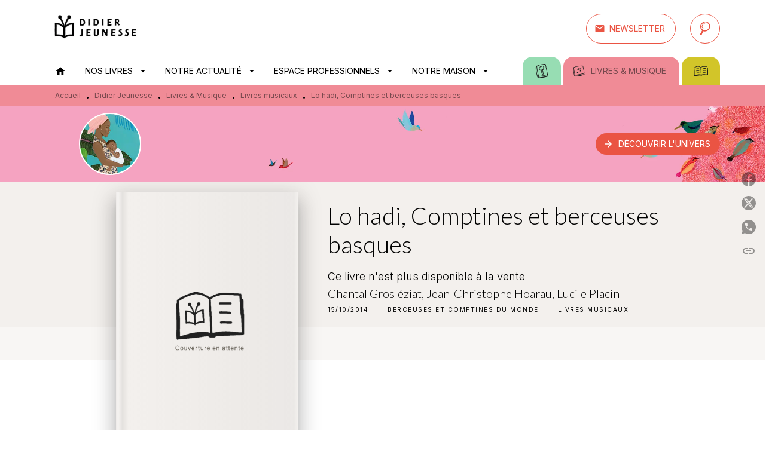

--- FILE ---
content_type: text/html
request_url: https://www.didier-jeunesse.com/livre/lo-hadi-comptines-et-berceuses-basques-9782278065349/?qt-quicktab_livre=0
body_size: 78488
content:
<!DOCTYPE html><html lang="fr"><head><meta charSet="utf-8"/><meta name="viewport" content="width=device-width"/><meta name="next-head-count" content="2"/><link data-react-helmet="true" rel="canonical" href="https://www.didier-jeunesse.com/livre/lo-hadi-comptines-et-berceuses-basques-9782278065349/"/><link data-react-helmet="true" rel="preconnect" href="https://fonts.gstatic.com"/><link data-react-helmet="true" as="favicon" rel="shortcut icon" href="https://media.hachette.fr/26/2024-12/favicon-didier.png"/><meta data-react-helmet="true" name="title" content="Lo hadi, Comptines et berceuses basques (Livre + audio/vidéo 2014), de Chantal Grosléziat, Jean-Christophe Hoarau, Lucile Placin | Didier Jeunesse"/><meta data-react-helmet="true" name="description" content="Au son de l’accordéon, des txirula et txistu (petites flûtes), de l’alboka et des percussions, découvrez 24 berceuses et comptines du Pays basque. Des"/><meta data-react-helmet="true" name="tdm-reservation" content="1"/><meta data-react-helmet="true" property="og:type" content="website"/><meta data-react-helmet="true" property="og:url" content="https://www.didier-jeunesse.com/livre/lo-hadi-comptines-et-berceuses-basques-9782278065349/"/><meta data-react-helmet="true" property="og:title" content="Lo hadi, Comptines et berceuses basques (Livre + audio/vidéo 2014), de Chantal Grosléziat, Jean-Christophe Hoarau, Lucile Placin | Didier Jeunesse"/><meta data-react-helmet="true" property="og:description" content="Au son de l’accordéon, des txirula et txistu (petites flûtes), de l’alboka et des percussions, découvrez 24 berceuses et comptines du Pays basque. Des"/><meta data-react-helmet="true" property="og:image" content="https://media.hachette.fr/fit-in/500x500/imgArticle/DIDIERJEUNESSE/2014/9782278065349-X.jpg?source=web&amp;v=47c1e40abc9940933444f4656b852ffd"/><meta data-react-helmet="true" property="twitter:card" content="summary_large_image"/><meta data-react-helmet="true" property="twitter:url" content="https://www.didier-jeunesse.com/livre/lo-hadi-comptines-et-berceuses-basques-9782278065349/"/><meta data-react-helmet="true" property="twitter:title" content="Lo hadi, Comptines et berceuses basques (Livre + audio/vidéo 2014), de Chantal Grosléziat, Jean-Christophe Hoarau, Lucile Placin | Didier Jeunesse"/><meta data-react-helmet="true" property="twitter:description" content="Au son de l’accordéon, des txirula et txistu (petites flûtes), de l’alboka et des percussions, découvrez 24 berceuses et comptines du Pays basque. Des"/><meta data-react-helmet="true" property="twitter:image" content="https://media.hachette.fr/fit-in/500x500/imgArticle/DIDIERJEUNESSE/2014/9782278065349-X.jpg?source=web&amp;v=47c1e40abc9940933444f4656b852ffd"/><script data-react-helmet="true" type="application/ld+json">{"@context":"https://schema.org","@type":"Book","name":"Lo hadi, Comptines et berceuses basques","author":[{"@type":"Person","name":"Chantal Grosléziat","url":"https://www.didier-jeunesse.com/auteur/chantal-grosleziat/"},{"@type":"Person","name":"Jean-Christophe Hoarau","url":"https://www.didier-jeunesse.com/auteur/jean-christophe-hoarau/"},{"@type":"Person","name":"Lucile Placin","url":"https://www.didier-jeunesse.com/auteur/lucile-placin/"}],"image":"https://media.hachette.fr/imgArticle/DIDIERJEUNESSE/2014/9782278065349-X.jpg?source=web&v=47c1e40abc9940933444f4656b852ffd","numberOfPages":36,"datePublished":"2014-10-15","offers":{"@type":"Offer","price":"24.90","pricecurrency":"EUR","url":"https://www.didier-jeunesse.com/livre/lo-hadi-comptines-et-berceuses-basques-9782278065349/","itemCondition":"https://schema.org/NewCondition","availability":"https://schema.org/InStock"}}</script><title data-react-helmet="true">Lo hadi, Comptines et berceuses basques (Livre + audio/vidéo 2014), de Chantal Grosléziat, Jean-Christophe Hoarau, Lucile Placin | Didier Jeunesse</title><link rel="preload" href="/_next/static/css/30bb7ba8624ffc69.css" as="style"/><link rel="stylesheet" href="/_next/static/css/30bb7ba8624ffc69.css" data-n-g=""/><noscript data-n-css=""></noscript><script defer="" nomodule="" src="/_next/static/chunks/polyfills-c67a75d1b6f99dc8.js"></script><script src="/_next/static/chunks/webpack-9765523b66355ddf.js" defer=""></script><script src="/_next/static/chunks/framework-91f7956f9c79db49.js" defer=""></script><script src="/_next/static/chunks/main-5f95ec88460df6da.js" defer=""></script><script src="/_next/static/chunks/pages/_app-527177a87d243005.js" defer=""></script><script src="/_next/static/chunks/5047-bbda3de55e25c97e.js" defer=""></script><script src="/_next/static/chunks/pages/%5B...id%5D-0c2c802db1ac62ed.js" defer=""></script><script src="/_next/static/build-prod-26-41799/_buildManifest.js" defer=""></script><script src="/_next/static/build-prod-26-41799/_ssgManifest.js" defer=""></script><style id="jss-server-side">.MuiSvgIcon-root {
  fill: currentColor;
  width: 1em;
  height: 1em;
  display: inline-block;
  font-size: 1.7142857142857142rem;
  transition: fill 200ms cubic-bezier(0.4, 0, 0.2, 1) 0ms;
  flex-shrink: 0;
  user-select: none;
}
.MuiSvgIcon-colorPrimary {
  color: #EA5443;
}
.MuiSvgIcon-colorSecondary {
  color: #0C8487;
}
.MuiSvgIcon-colorAction {
  color: rgba(0, 0, 0, 0.54);
}
.MuiSvgIcon-colorError {
  color: #FF1840;
}
.MuiSvgIcon-colorDisabled {
  color: rgba(0, 0, 0, 0.4);
}
.MuiSvgIcon-fontSizeInherit {
  font-size: inherit;
}
.MuiSvgIcon-fontSizeSmall {
  font-size: 1.4285714285714284rem;
}
.MuiSvgIcon-fontSizeLarge {
  font-size: 2.5rem;
}
.MuiButtonBase-root {
  color: inherit;
  border: 0;
  cursor: pointer;
  margin: 0;
  display: inline-flex;
  outline: 0;
  padding: 0;
  position: relative;
  align-items: center;
  user-select: none;
  border-radius: 0;
  vertical-align: middle;
  -moz-appearance: none;
  justify-content: center;
  text-decoration: none;
  background-color: transparent;
  -webkit-appearance: none;
  -webkit-tap-highlight-color: transparent;
}
.MuiButtonBase-root::-moz-focus-inner {
  border-style: none;
}
.MuiButtonBase-root.Mui-disabled {
  cursor: default;
  pointer-events: none;
}
@media print {
  .MuiButtonBase-root {
    color-adjust: exact;
  }
}
  .MuiIconButton-root {
    flex: 0 0 auto;
    color: #000000;
    padding: 12px;
    overflow: visible;
    font-size: 1.7142857142857142rem;
    text-align: center;
    transition: background-color 150ms cubic-bezier(0.4, 0, 0.2, 1) 0ms;
    border-radius: 50%;
  }
  .MuiIconButton-root:hover {
    background-color: rgba(0, 0, 0, 0);
  }
  .MuiIconButton-root.Mui-disabled {
    color: rgba(0, 0, 0, 0.4);
    background-color: transparent;
  }
@media (hover: none) {
  .MuiIconButton-root:hover {
    background-color: transparent;
  }
}
  .MuiIconButton-edgeStart {
    margin-left: -12px;
  }
  .MuiIconButton-sizeSmall.MuiIconButton-edgeStart {
    margin-left: -3px;
  }
  .MuiIconButton-edgeEnd {
    margin-right: -12px;
  }
  .MuiIconButton-sizeSmall.MuiIconButton-edgeEnd {
    margin-right: -3px;
  }
  .MuiIconButton-colorInherit {
    color: inherit;
  }
  .MuiIconButton-colorPrimary {
    color: #000000;
  }
  .MuiIconButton-colorPrimary:hover {
    background-color: rgba(234, 84, 67, 0);
  }
@media (hover: none) {
  .MuiIconButton-colorPrimary:hover {
    background-color: transparent;
  }
}
  .MuiIconButton-colorSecondary {
    color: #0C8487;
  }
  .MuiIconButton-colorSecondary:hover {
    background-color: rgba(12, 132, 135, 0);
  }
@media (hover: none) {
  .MuiIconButton-colorSecondary:hover {
    background-color: transparent;
  }
}
  .MuiIconButton-sizeSmall {
    padding: 3px;
    font-size: 1.2857142857142856rem;
  }
  .MuiIconButton-label {
    width: 100%;
    display: flex;
    align-items: inherit;
    justify-content: inherit;
  }

  .jss1 {  }
  .jss2 {  }
  .jss3 {  }
  .MuiTypography-root {
    margin: 0;
  }
  .MuiTypography-body2 {
    font-size: 16px;
    font-family: 'Inter', sans-serif;
    font-weight: 300;
    line-height: 1.25;
  }
  .MuiTypography-body1 {
    font-size: 1.0625rem;
    font-family: 'Inter', sans-serif;
    font-weight: 300;
    line-height: 1.55;
  }
@media (min-width:600px) {
  .MuiTypography-body1 {
    font-size: 1.129rem;
  }
}
@media (min-width:960px) {
  .MuiTypography-body1 {
    font-size: 1.129rem;
  }
}
@media (min-width:1176px) {
  .MuiTypography-body1 {
    font-size: 1.129rem;
  }
}
  .MuiTypography-caption {
    font-size: 12px;
    font-family: 'Inter', sans-serif;
    font-weight: 400;
    line-height: 1.33;
  }
  .MuiTypography-button {
    font-size: 14px;
    font-family: 'Inter', sans-serif;
    font-weight: 400;
    line-height: 1.143;
    text-transform: uppercase;
  }
  .MuiTypography-h1 {
    font-size: 3rem;
    font-family: 'Lato', sans-serif;
    font-weight: 300;
    line-height: 1.2;
  }
@media (min-width:600px) {
  .MuiTypography-h1 {
    font-size: 3.9583rem;
  }
}
@media (min-width:960px) {
  .MuiTypography-h1 {
    font-size: 4.5833rem;
  }
}
@media (min-width:1176px) {
  .MuiTypography-h1 {
    font-size: 5rem;
  }
}
  .MuiTypography-h2 {
    font-size: 2.25rem;
    font-family: 'Lato', sans-serif;
    font-weight: 300;
    line-height: 1.2;
  }
@media (min-width:600px) {
  .MuiTypography-h2 {
    font-size: 2.9167rem;
  }
}
@media (min-width:960px) {
  .MuiTypography-h2 {
    font-size: 3.3333rem;
  }
}
@media (min-width:1176px) {
  .MuiTypography-h2 {
    font-size: 3.5417rem;
  }
}
  .MuiTypography-h3 {
    font-size: 2rem;
    font-family: 'Lato', sans-serif;
    font-weight: 300;
    line-height: 1.25;
  }
@media (min-width:600px) {
  .MuiTypography-h3 {
    font-size: 2.6rem;
  }
}
@media (min-width:960px) {
  .MuiTypography-h3 {
    font-size: 2.8rem;
  }
}
@media (min-width:1176px) {
  .MuiTypography-h3 {
    font-size: 3rem;
  }
}
  .MuiTypography-h4 {
    font-size: 1.5rem;
    font-family: 'Lato', sans-serif;
    font-weight: 300;
    line-height: 1.25;
  }
@media (min-width:600px) {
  .MuiTypography-h4 {
    font-size: 1.8rem;
  }
}
@media (min-width:960px) {
  .MuiTypography-h4 {
    font-size: 2rem;
  }
}
@media (min-width:1176px) {
  .MuiTypography-h4 {
    font-size: 2rem;
  }
}
  .MuiTypography-h5 {
    font-size: 1.25rem;
    font-family: 'Lato', sans-serif;
    font-weight: 300;
    line-height: 1.33;
  }
@media (min-width:600px) {
  .MuiTypography-h5 {
    font-size: 1.3158rem;
  }
}
@media (min-width:960px) {
  .MuiTypography-h5 {
    font-size: 1.5038rem;
  }
}
@media (min-width:1176px) {
  .MuiTypography-h5 {
    font-size: 1.5038rem;
  }
}
  .MuiTypography-h6 {
    font-size: 1.125rem;
    font-family: 'Lato', sans-serif;
    font-weight: 300;
    line-height: 1.2;
  }
@media (min-width:600px) {
  .MuiTypography-h6 {
    font-size: 1.25rem;
  }
}
@media (min-width:960px) {
  .MuiTypography-h6 {
    font-size: 1.25rem;
  }
}
@media (min-width:1176px) {
  .MuiTypography-h6 {
    font-size: 1.25rem;
  }
}
  .MuiTypography-subtitle1 {
    font-size: 16px;
    font-family: 'Inter', sans-serif;
    font-weight: 300;
    line-height: 1.5;
  }
  .MuiTypography-subtitle2 {
    font-size: 1.0625rem;
    font-family: 'Inter', sans-serif;
    font-weight: 300;
    line-height: 1.55;
  }
@media (min-width:600px) {
  .MuiTypography-subtitle2 {
    font-size: 1.129rem;
  }
}
@media (min-width:960px) {
  .MuiTypography-subtitle2 {
    font-size: 1.129rem;
  }
}
@media (min-width:1176px) {
  .MuiTypography-subtitle2 {
    font-size: 1.129rem;
  }
}
  .MuiTypography-overline {
    font-size: 10px;
    font-family: 'Inter', sans-serif;
    font-weight: 400;
    line-height: 1.5;
    text-transform: uppercase;
  }
  .MuiTypography-srOnly {
    width: 1px;
    height: 1px;
    overflow: hidden;
    position: absolute;
  }
  .MuiTypography-alignLeft {
    text-align: left;
  }
  .MuiTypography-alignCenter {
    text-align: center;
  }
  .MuiTypography-alignRight {
    text-align: right;
  }
  .MuiTypography-alignJustify {
    text-align: justify;
  }
  .MuiTypography-noWrap {
    overflow: hidden;
    white-space: nowrap;
    text-overflow: ellipsis;
  }
  .MuiTypography-gutterBottom {
    margin-bottom: 0.35em;
  }
  .MuiTypography-paragraph {
    margin-bottom: 16px;
  }
  .MuiTypography-colorInherit {
    color: inherit;
  }
  .MuiTypography-colorPrimary {
    color: #000000;
  }
  .MuiTypography-colorSecondary {
    color: #0C8487;
  }
  .MuiTypography-colorTextPrimary {
    color: #000000;
  }
  .MuiTypography-colorTextSecondary {
    color: #000000;
  }
  .MuiTypography-colorError {
    color: #FF1840;
  }
  .MuiTypography-displayInline {
    display: inline;
  }
  .MuiTypography-displayBlock {
    display: block;
  }
  .MuiBreadcrumbs-root {
    color: #000000;
    font-size: 12px;
  }
  .MuiBreadcrumbs-ol {
    margin: 0;
    display: flex;
    padding: 0;
    flex-wrap: wrap;
    list-style: none;
    align-items: center;
  }
  .MuiBreadcrumbs-separator {
    color: #000000;
    display: flex;
    transform: translateY(3px);
    margin-left: 8px;
    user-select: none;
    margin-right: 8px;
    vertical-align: middle;
  }
  .MuiButton-root {
    color: #000000;
    padding: 6px 16px;
    font-size: 14px;
    min-width: 64px;
    box-sizing: border-box;
    min-height: 36px;
    transition: background-color 250ms cubic-bezier(0.4, 0, 0.2, 1) 0ms,box-shadow 250ms cubic-bezier(0.4, 0, 0.2, 1) 0ms,border 250ms cubic-bezier(0.4, 0, 0.2, 1) 0ms;
    font-family: 'Inter', sans-serif;
    font-weight: 400;
    line-height: 1.143;
    padding-left: 18px;
    border-radius: 50px;
    padding-right: 18px;
    text-transform: uppercase;
  }
  .MuiButton-root:hover {
    text-decoration: none;
    background-color: rgba(0, 0, 0, 0);
  }
  .MuiButton-root.Mui-disabled {
    color: rgba(0, 0, 0, 0.4);
    opacity: 23%;
  }
@media (hover: none) {
  .MuiButton-root:hover {
    background-color: transparent;
  }
}
  .MuiButton-root:hover.Mui-disabled {
    background-color: transparent;
  }
  .MuiButton-label {
    width: 100%;
    display: inherit;
    align-items: inherit;
    justify-content: inherit;
  }
  .MuiButton-text {
    color: rgba(0, 0, 0, 1);
    opacity: 1;
    padding: 6px 8px;
  }
  .MuiButton-text:hover {
    opacity: 1;
  }
  .MuiButton-textPrimary {
    color: #EA5443;
  }
  .MuiButton-textPrimary:hover {
    background-color: rgba(234, 84, 67, 0);
  }
@media (hover: none) {
  .MuiButton-textPrimary:hover {
    background-color: transparent;
  }
}
  .MuiButton-textSecondary {
    color: #0C8487;
  }
  .MuiButton-textSecondary:hover {
    background-color: rgba(12, 132, 135, 0);
  }
@media (hover: none) {
  .MuiButton-textSecondary:hover {
    background-color: transparent;
  }
}
  .MuiButton-outlined {
    border: 1px solid rgba(0, 0, 0, 0.23);
    padding: 5px 15px;
    box-shadow: none;
    padding-top: 8px;
    padding-left: 16px;
    padding-right: 16px;
    padding-bottom: 8px;
    background-color: transparent;
  }
  .MuiButton-outlined.Mui-disabled {
    border: 1px solid rgba(0, 0, 0, 0.2);
  }
  .MuiButton-outlinedPrimary {
    color: #EA5443;
    border: 1px solid rgba(234, 84, 67, 0.5);
    border-color: #EA5443;
  }
  .MuiButton-outlinedPrimary:hover {
    border: 1px solid #EA5443;
    box-shadow: 0px 2px 4px -1px rgba(0,0,0,0.2),0px 4px 5px 0px rgba(0,0,0,0.14),0px 1px 10px 0px rgba(0,0,0,0.12);
    border-color: #EA5443;
    background-color: #fff;
  }
  .MuiButton-outlinedPrimary:focus {
    box-shadow: 0px 2px 4px -1px rgba(0,0,0,0.2),0px 4px 5px 0px rgba(0,0,0,0.14),0px 1px 10px 0px rgba(0,0,0,0.12);
    border-color: #EA5443;
    background-color: #fff;
  }
@media (hover: none) {
  .MuiButton-outlinedPrimary:hover {
    background-color: transparent;
  }
}
  .MuiButton-outlinedSecondary {
    color: #EA5443;
    border: 1px solid rgba(12, 132, 135, 0.5);
    border-color: #EA5443;
  }
  .MuiButton-outlinedSecondary:hover {
    border: 1px solid #0C8487;
    box-shadow: 0px 2px 4px -1px rgba(0,0,0,0.2),0px 4px 5px 0px rgba(0,0,0,0.14),0px 1px 10px 0px rgba(0,0,0,0.12);
    border-color: #EA5443;
    background-color: #fff;
  }
  .MuiButton-outlinedSecondary.Mui-disabled {
    border: 1px solid rgba(0, 0, 0, 0.4);
  }
  .MuiButton-outlinedSecondary:focus {
    box-shadow: 0px 2px 4px -1px rgba(0,0,0,0.2),0px 4px 5px 0px rgba(0,0,0,0.14),0px 1px 10px 0px rgba(0,0,0,0.12);
    border-color: #EA5443;
    background-color: #fff;
  }
@media (hover: none) {
  .MuiButton-outlinedSecondary:hover {
    background-color: transparent;
  }
}
  .MuiButton-contained {
    color: rgba(0, 0, 0, 0.87);
    box-shadow: none;
    padding-top: 8px;
    padding-left: 16px;
    padding-right: 16px;
    padding-bottom: 8px;
    background-color: #e0e0e0;
  }
  .MuiButton-contained:hover {
    box-shadow: 0px 2px 4px -1px rgba(0,0,0,0.2),0px 4px 5px 0px rgba(0,0,0,0.14),0px 1px 10px 0px rgba(0,0,0,0.12);
    background-color: #AAAAAA;
  }
  .MuiButton-contained.Mui-focusVisible {
    box-shadow: 0px 3px 5px -1px rgba(0,0,0,0.2),0px 6px 10px 0px rgba(0,0,0,0.14),0px 1px 18px 0px rgba(0,0,0,0.12);
  }
  .MuiButton-contained:active {
    box-shadow: 0px 5px 5px -3px rgba(0,0,0,0.2),0px 8px 10px 1px rgba(0,0,0,0.14),0px 3px 14px 2px rgba(0,0,0,0.12);
  }
  .MuiButton-contained.Mui-disabled {
    color: rgba(0, 0, 0, 0.4);
    box-shadow: none;
    background-color: rgba(0, 0, 0, 0.2);
  }
@media (hover: none) {
  .MuiButton-contained:hover {
    box-shadow: 0px 3px 1px -2px rgba(0,0,0,0.2),0px 2px 2px 0px rgba(0,0,0,0.14),0px 1px 5px 0px rgba(0,0,0,0.12);
    background-color: #e0e0e0;
  }
}
  .MuiButton-contained:hover.Mui-disabled {
    background-color: rgba(0, 0, 0, 0.2);
  }
  .MuiButton-containedPrimary {
    color: #fff;
    background-color: #EA5443;
  }
  .MuiButton-containedPrimary:hover {
    background-color: #ED8579;
  }
  .MuiButton-containedPrimary .MuiTouchRipple-child {
    background-color: #EA5443;
  }
  .MuiButton-containedPrimary:focus {
    background-color: #ED8579;
  }
  .MuiButton-containedPrimary  {
    -mui-touch-ripple-child: [object Object];
  }
@media (hover: none) {
  .MuiButton-containedPrimary:hover {
    background-color: #EA5443;
  }
}
  .MuiButton-containedSecondary {
    color: #fff;
    background-color: #EA5443;
  }
  .MuiButton-containedSecondary:hover {
    box-shadow: 0px 2px 4px -1px rgba(0,0,0,0.2),0px 4px 5px 0px rgba(0,0,0,0.14),0px 1px 10px 0px rgba(0,0,0,0.12);
    background-color: #ED8579;
  }
  .MuiButton-containedSecondary .MuiTouchRipple-child {
    background-color: #EA5443;
  }
  .MuiButton-containedSecondary:focus {
    box-shadow: 0px 2px 4px -1px rgba(0,0,0,0.2),0px 4px 5px 0px rgba(0,0,0,0.14),0px 1px 10px 0px rgba(0,0,0,0.12);
    background-color: #ED8579;
  }
  .MuiButton-containedSecondary  {
    -mui-touch-ripple-child: [object Object];
  }
@media (hover: none) {
  .MuiButton-containedSecondary:hover {
    background-color: #0C8487;
  }
}
  .MuiButton-disableElevation {
    box-shadow: none;
  }
  .MuiButton-disableElevation:hover {
    box-shadow: none;
  }
  .MuiButton-disableElevation.Mui-focusVisible {
    box-shadow: none;
  }
  .MuiButton-disableElevation:active {
    box-shadow: none;
  }
  .MuiButton-disableElevation.Mui-disabled {
    box-shadow: none;
  }
  .MuiButton-colorInherit {
    color: inherit;
    border-color: currentColor;
  }
  .MuiButton-textSizeSmall {
    padding: 4px 5px;
    font-size: 0.9285714285714285rem;
  }
  .MuiButton-textSizeLarge {
    padding: 8px 11px;
    font-size: 1.0714285714285714rem;
  }
  .MuiButton-outlinedSizeSmall {
    padding: 3px 9px;
    font-size: 0.9285714285714285rem;
  }
  .MuiButton-outlinedSizeLarge {
    padding: 7px 21px;
    font-size: 1.0714285714285714rem;
  }
  .MuiButton-containedSizeSmall {
    padding: 4px 10px;
    font-size: 0.9285714285714285rem;
  }
  .MuiButton-containedSizeLarge {
    padding: 8px 22px;
    font-size: 1.0714285714285714rem;
  }
  .MuiButton-fullWidth {
    width: 100%;
  }
  .MuiButton-startIcon {
    display: inherit;
    margin-left: -4px;
    margin-right: 8px;
  }
  .MuiButton-startIcon.MuiButton-iconSizeSmall {
    margin-left: -2px;
  }
  .MuiButton-endIcon {
    display: inherit;
    margin-left: 8px;
    margin-right: -4px;
  }
  .MuiButton-endIcon.MuiButton-iconSizeSmall {
    margin-right: -2px;
  }
  .MuiButton-iconSizeSmall > *:first-child {
    font-size: 18px;
  }
  .MuiButton-iconSizeMedium > *:first-child {
    font-size: 20px;
  }
  .MuiButton-iconSizeLarge > *:first-child {
    font-size: 22px;
  }
  .MuiChip-root {
    color: #000;
    border: none;
    cursor: default;
    height: 24px;
    display: inline-flex;
    outline: 0;
    padding: 0;
    font-size: 14px;
    box-sizing: border-box;
    transition: background-color 300ms cubic-bezier(0.4, 0, 0.2, 1) 0ms,box-shadow 300ms cubic-bezier(0.4, 0, 0.2, 1) 0ms;
    align-items: center;
    font-family: "Mukta", "Helvetica", "Arial", sans-serif;
    font-weight: 400;
    white-space: nowrap;
    border-radius: 12px;
    letter-spacing: 0.094rem;
    text-transform: uppercase;
    vertical-align: middle;
    justify-content: center;
    text-decoration: none;
    background-color: transparent;
  }
  .MuiChip-root.Mui-disabled {
    opacity: 0.5;
    pointer-events: none;
  }
  .MuiChip-root .MuiChip-avatar {
    color: #616161;
    width: 24px;
    height: 24px;
    font-size: 0.8571428571428571rem;
    margin-left: 5px;
    margin-right: -6px;
  }
  .MuiChip-root .MuiChip-avatarColorPrimary {
    color: #fff;
    background-color: #AB3E31;
  }
  .MuiChip-root .MuiChip-avatarColorSecondary {
    color: #fff;
    background-color: #0A6A6C;
  }
  .MuiChip-root .MuiChip-avatarSmall {
    width: 18px;
    height: 18px;
    font-size: 0.7142857142857142rem;
    margin-left: 4px;
    margin-right: -4px;
  }
  .MuiChip-sizeSmall {
    height: 18px;
    font-size: 0.625rem;
  }
  .MuiChip-colorPrimary {
    color: #fff;
    background-color: #EA5443;
  }
  .MuiChip-colorSecondary {
    color: #fff;
    background-color: #000000;
  }
  .MuiChip-clickable {
    cursor: pointer;
    user-select: none;
    -webkit-tap-highlight-color: transparent;
  }
  .MuiChip-clickable:hover, .MuiChip-clickable:focus {
    color: #EA5443;
    background-color: inherit;
  }
  .MuiChip-clickable:active {
    box-shadow: 0px 2px 1px -1px rgba(0,0,0,0.2),0px 1px 1px 0px rgba(0,0,0,0.14),0px 1px 3px 0px rgba(0,0,0,0.12);
  }
  .MuiChip-clickableColorPrimary:hover, .MuiChip-clickableColorPrimary:focus {
    background-color: rgb(235, 97, 82);
  }
  .MuiChip-clickableColorSecondary:hover, .MuiChip-clickableColorSecondary:focus {
    background-color: rgb(31, 141, 144);
  }
  .MuiChip-deletable:focus {
    background-color: rgb(206, 206, 206);
  }
  .MuiChip-deletableColorPrimary:focus {
    background-color: rgb(238, 118, 104);
  }
  .MuiChip-deletableColorSecondary:focus {
    background-color: rgb(60, 156, 159);
  }
  .MuiChip-outlined {
    border: 1px solid rgba(0, 0, 0, 0.23);
    background-color: transparent;
  }
  .MuiChip-clickable.MuiChip-outlined:hover, .MuiChip-clickable.MuiChip-outlined:focus, .MuiChip-deletable.MuiChip-outlined:focus {
    background-color: rgba(0, 0, 0, 0);
  }
  .MuiChip-outlined .MuiChip-avatar {
    margin-left: 4px;
  }
  .MuiChip-outlined .MuiChip-avatarSmall {
    margin-left: 2px;
  }
  .MuiChip-outlined .MuiChip-icon {
    margin-left: 4px;
  }
  .MuiChip-outlined .MuiChip-iconSmall {
    margin-left: 2px;
  }
  .MuiChip-outlined .MuiChip-deleteIcon {
    margin-right: 5px;
  }
  .MuiChip-outlined .MuiChip-deleteIconSmall {
    margin-right: 3px;
  }
  .MuiChip-outlinedPrimary {
    color: #EA5443;
    border: 1px solid #EA5443;
  }
  .MuiChip-clickable.MuiChip-outlinedPrimary:hover, .MuiChip-clickable.MuiChip-outlinedPrimary:focus, .MuiChip-deletable.MuiChip-outlinedPrimary:focus {
    background-color: rgba(234, 84, 67, 0);
  }
  .MuiChip-outlinedSecondary {
    color: #0C8487;
    border: 1px solid #0C8487;
  }
  .MuiChip-clickable.MuiChip-outlinedSecondary:hover, .MuiChip-clickable.MuiChip-outlinedSecondary:focus, .MuiChip-deletable.MuiChip-outlinedSecondary:focus {
    background-color: rgba(12, 132, 135, 0);
  }
  .MuiChip-icon {
    color: #616161;
    margin-left: 5px;
    margin-right: -6px;
  }
  .MuiChip-iconSmall {
    width: 18px;
    height: 18px;
    margin-left: 4px;
    margin-right: -4px;
  }
  .MuiChip-iconColorPrimary {
    color: inherit;
  }
  .MuiChip-iconColorSecondary {
    color: inherit;
  }
  .MuiChip-label {
    overflow: hidden;
    white-space: nowrap;
    padding-left: 6px;
    padding-right: 6px;
    text-overflow: ellipsis;
  }
  .MuiChip-labelSmall {
    padding-left: 8px;
    padding-right: 8px;
  }
  .MuiChip-deleteIcon {
    color: rgba(0, 0, 0, 0.26);
    width: 22px;
    cursor: pointer;
    height: 22px;
    margin: 0 5px 0 -6px;
    -webkit-tap-highlight-color: transparent;
  }
  .MuiChip-deleteIcon:hover {
    color: rgba(0, 0, 0, 0.4);
  }
  .MuiChip-deleteIconSmall {
    width: 16px;
    height: 16px;
    margin-left: -4px;
    margin-right: 4px;
  }
  .MuiChip-deleteIconColorPrimary {
    color: rgba(255, 255, 255, 0.7);
  }
  .MuiChip-deleteIconColorPrimary:hover, .MuiChip-deleteIconColorPrimary:active {
    color: #fff;
  }
  .MuiChip-deleteIconColorSecondary {
    color: rgba(255, 255, 255, 0.7);
  }
  .MuiChip-deleteIconColorSecondary:hover, .MuiChip-deleteIconColorSecondary:active {
    color: #fff;
  }
  .MuiChip-deleteIconOutlinedColorPrimary {
    color: rgba(234, 84, 67, 0.7);
  }
  .MuiChip-deleteIconOutlinedColorPrimary:hover, .MuiChip-deleteIconOutlinedColorPrimary:active {
    color: #EA5443;
  }
  .MuiChip-deleteIconOutlinedColorSecondary {
    color: rgba(12, 132, 135, 0.7);
  }
  .MuiChip-deleteIconOutlinedColorSecondary:hover, .MuiChip-deleteIconOutlinedColorSecondary:active {
    color: #0C8487;
  }
  .MuiContainer-root {
    width: 100%;
    display: block;
    box-sizing: border-box;
    margin-left: auto;
    margin-right: auto;
    padding-left: 16px;
    padding-right: 16px;
  }
@media (min-width:600px) {
  .MuiContainer-root {
    padding-left: 24px;
    padding-right: 24px;
  }
}
  .MuiContainer-disableGutters {
    padding-left: 0;
    padding-right: 0;
  }
@media (min-width:600px) {
  .MuiContainer-fixed {
    max-width: 600px;
  }
}
@media (min-width:936px) {
  .MuiContainer-fixed {
    max-width: 936px;
  }
}
@media (min-width:960px) {
  .MuiContainer-fixed {
    max-width: 960px;
  }
}
@media (min-width:1176px) {
  .MuiContainer-fixed {
    max-width: 1176px;
  }
}
@media (min-width:1512px) {
  .MuiContainer-fixed {
    max-width: 1512px;
  }
}
@media (min-width:0px) {
  .MuiContainer-maxWidthXs {
    max-width: 444px;
  }
}
@media (min-width:600px) {
  .MuiContainer-maxWidthSm {
    max-width: 600px;
  }
}
@media (min-width:960px) {
  .MuiContainer-maxWidthMd {
    max-width: 960px;
  }
}
@media (min-width:1176px) {
  .MuiContainer-maxWidthLg {
    max-width: 1176px;
  }
}
@media (min-width:1512px) {
  .MuiContainer-maxWidthXl {
    max-width: 1512px;
  }
}
  html {
    box-sizing: border-box;
    -webkit-font-smoothing: antialiased;
    -moz-osx-font-smoothing: grayscale;
  }
  *, *::before, *::after {
    box-sizing: inherit;
  }
  strong, b {
    font-weight: 800;
  }
  body {
    color: #000000;
    margin: 0;
    font-size: 16px;
    font-family: 'Inter', sans-serif;
    font-weight: 300;
    line-height: 1.25;
    background-color: #fff;
  }
@media print {
  body {
    background-color: #fff;
  }
}
  body::backdrop {
    background-color: #fff;
  }
  .MuiDrawer-docked {
    flex: 0 0 auto;
  }
  .MuiDrawer-paper {
    top: 0;
    flex: 1 0 auto;
    height: 100%;
    display: flex;
    outline: 0;
    z-index: 1200;
    position: fixed;
    overflow-y: auto;
    flex-direction: column;
    -webkit-overflow-scrolling: touch;
  }
  .MuiDrawer-paperAnchorLeft {
    left: 0;
    right: auto;
  }
  .MuiDrawer-paperAnchorRight {
    left: auto;
    right: 0;
  }
  .MuiDrawer-paperAnchorTop {
    top: 0;
    left: 0;
    right: 0;
    bottom: auto;
    height: auto;
    max-height: 100%;
  }
  .MuiDrawer-paperAnchorBottom {
    top: auto;
    left: 0;
    right: 0;
    bottom: 0;
    height: auto;
    max-height: 100%;
  }
  .MuiDrawer-paperAnchorDockedLeft {
    border-right: 1px solid #ABBEB6;
  }
  .MuiDrawer-paperAnchorDockedTop {
    border-bottom: 1px solid #ABBEB6;
  }
  .MuiDrawer-paperAnchorDockedRight {
    border-left: 1px solid #ABBEB6;
  }
  .MuiDrawer-paperAnchorDockedBottom {
    border-top: 1px solid #ABBEB6;
  }
  .MuiGrid-container {
    width: 100%;
    display: flex;
    flex-wrap: wrap;
    box-sizing: border-box;
  }
  .MuiGrid-item {
    margin: 0;
    box-sizing: border-box;
  }
  .MuiGrid-zeroMinWidth {
    min-width: 0;
  }
  .MuiGrid-direction-xs-column {
    flex-direction: column;
  }
  .MuiGrid-direction-xs-column-reverse {
    flex-direction: column-reverse;
  }
  .MuiGrid-direction-xs-row-reverse {
    flex-direction: row-reverse;
  }
  .MuiGrid-wrap-xs-nowrap {
    flex-wrap: nowrap;
  }
  .MuiGrid-wrap-xs-wrap-reverse {
    flex-wrap: wrap-reverse;
  }
  .MuiGrid-align-items-xs-center {
    align-items: center;
  }
  .MuiGrid-align-items-xs-flex-start {
    align-items: flex-start;
  }
  .MuiGrid-align-items-xs-flex-end {
    align-items: flex-end;
  }
  .MuiGrid-align-items-xs-baseline {
    align-items: baseline;
  }
  .MuiGrid-align-content-xs-center {
    align-content: center;
  }
  .MuiGrid-align-content-xs-flex-start {
    align-content: flex-start;
  }
  .MuiGrid-align-content-xs-flex-end {
    align-content: flex-end;
  }
  .MuiGrid-align-content-xs-space-between {
    align-content: space-between;
  }
  .MuiGrid-align-content-xs-space-around {
    align-content: space-around;
  }
  .MuiGrid-justify-content-xs-center {
    justify-content: center;
  }
  .MuiGrid-justify-content-xs-flex-end {
    justify-content: flex-end;
  }
  .MuiGrid-justify-content-xs-space-between {
    justify-content: space-between;
  }
  .MuiGrid-justify-content-xs-space-around {
    justify-content: space-around;
  }
  .MuiGrid-justify-content-xs-space-evenly {
    justify-content: space-evenly;
  }
  .MuiGrid-spacing-xs-1 {
    width: calc(100% + 8px);
    margin: -4px;
  }
  .MuiGrid-spacing-xs-1 > .MuiGrid-item {
    padding: 4px;
  }
  .MuiGrid-spacing-xs-2 {
    width: calc(100% + 16px);
    margin: -8px;
  }
  .MuiGrid-spacing-xs-2 > .MuiGrid-item {
    padding: 8px;
  }
  .MuiGrid-spacing-xs-3 {
    width: calc(100% + 24px);
    margin: -12px;
  }
  .MuiGrid-spacing-xs-3 > .MuiGrid-item {
    padding: 12px;
  }
  .MuiGrid-spacing-xs-4 {
    width: calc(100% + 32px);
    margin: -16px;
  }
  .MuiGrid-spacing-xs-4 > .MuiGrid-item {
    padding: 16px;
  }
  .MuiGrid-spacing-xs-5 {
    width: calc(100% + 40px);
    margin: -20px;
  }
  .MuiGrid-spacing-xs-5 > .MuiGrid-item {
    padding: 20px;
  }
  .MuiGrid-spacing-xs-6 {
    width: calc(100% + 48px);
    margin: -24px;
  }
  .MuiGrid-spacing-xs-6 > .MuiGrid-item {
    padding: 24px;
  }
  .MuiGrid-spacing-xs-7 {
    width: calc(100% + 56px);
    margin: -28px;
  }
  .MuiGrid-spacing-xs-7 > .MuiGrid-item {
    padding: 28px;
  }
  .MuiGrid-spacing-xs-8 {
    width: calc(100% + 64px);
    margin: -32px;
  }
  .MuiGrid-spacing-xs-8 > .MuiGrid-item {
    padding: 32px;
  }
  .MuiGrid-spacing-xs-9 {
    width: calc(100% + 72px);
    margin: -36px;
  }
  .MuiGrid-spacing-xs-9 > .MuiGrid-item {
    padding: 36px;
  }
  .MuiGrid-spacing-xs-10 {
    width: calc(100% + 80px);
    margin: -40px;
  }
  .MuiGrid-spacing-xs-10 > .MuiGrid-item {
    padding: 40px;
  }
  .MuiGrid-grid-xs-auto {
    flex-grow: 0;
    max-width: none;
    flex-basis: auto;
  }
  .MuiGrid-grid-xs-true {
    flex-grow: 1;
    max-width: 100%;
    flex-basis: 0;
  }
  .MuiGrid-grid-xs-1 {
    flex-grow: 0;
    max-width: 8.333333%;
    flex-basis: 8.333333%;
  }
  .MuiGrid-grid-xs-2 {
    flex-grow: 0;
    max-width: 16.666667%;
    flex-basis: 16.666667%;
  }
  .MuiGrid-grid-xs-3 {
    flex-grow: 0;
    max-width: 25%;
    flex-basis: 25%;
  }
  .MuiGrid-grid-xs-4 {
    flex-grow: 0;
    max-width: 33.333333%;
    flex-basis: 33.333333%;
  }
  .MuiGrid-grid-xs-5 {
    flex-grow: 0;
    max-width: 41.666667%;
    flex-basis: 41.666667%;
  }
  .MuiGrid-grid-xs-6 {
    flex-grow: 0;
    max-width: 50%;
    flex-basis: 50%;
  }
  .MuiGrid-grid-xs-7 {
    flex-grow: 0;
    max-width: 58.333333%;
    flex-basis: 58.333333%;
  }
  .MuiGrid-grid-xs-8 {
    flex-grow: 0;
    max-width: 66.666667%;
    flex-basis: 66.666667%;
  }
  .MuiGrid-grid-xs-9 {
    flex-grow: 0;
    max-width: 75%;
    flex-basis: 75%;
  }
  .MuiGrid-grid-xs-10 {
    flex-grow: 0;
    max-width: 83.333333%;
    flex-basis: 83.333333%;
  }
  .MuiGrid-grid-xs-11 {
    flex-grow: 0;
    max-width: 91.666667%;
    flex-basis: 91.666667%;
  }
  .MuiGrid-grid-xs-12 {
    flex-grow: 0;
    max-width: 100%;
    flex-basis: 100%;
  }
@media (min-width:600px) {
  .MuiGrid-grid-sm-auto {
    flex-grow: 0;
    max-width: none;
    flex-basis: auto;
  }
  .MuiGrid-grid-sm-true {
    flex-grow: 1;
    max-width: 100%;
    flex-basis: 0;
  }
  .MuiGrid-grid-sm-1 {
    flex-grow: 0;
    max-width: 8.333333%;
    flex-basis: 8.333333%;
  }
  .MuiGrid-grid-sm-2 {
    flex-grow: 0;
    max-width: 16.666667%;
    flex-basis: 16.666667%;
  }
  .MuiGrid-grid-sm-3 {
    flex-grow: 0;
    max-width: 25%;
    flex-basis: 25%;
  }
  .MuiGrid-grid-sm-4 {
    flex-grow: 0;
    max-width: 33.333333%;
    flex-basis: 33.333333%;
  }
  .MuiGrid-grid-sm-5 {
    flex-grow: 0;
    max-width: 41.666667%;
    flex-basis: 41.666667%;
  }
  .MuiGrid-grid-sm-6 {
    flex-grow: 0;
    max-width: 50%;
    flex-basis: 50%;
  }
  .MuiGrid-grid-sm-7 {
    flex-grow: 0;
    max-width: 58.333333%;
    flex-basis: 58.333333%;
  }
  .MuiGrid-grid-sm-8 {
    flex-grow: 0;
    max-width: 66.666667%;
    flex-basis: 66.666667%;
  }
  .MuiGrid-grid-sm-9 {
    flex-grow: 0;
    max-width: 75%;
    flex-basis: 75%;
  }
  .MuiGrid-grid-sm-10 {
    flex-grow: 0;
    max-width: 83.333333%;
    flex-basis: 83.333333%;
  }
  .MuiGrid-grid-sm-11 {
    flex-grow: 0;
    max-width: 91.666667%;
    flex-basis: 91.666667%;
  }
  .MuiGrid-grid-sm-12 {
    flex-grow: 0;
    max-width: 100%;
    flex-basis: 100%;
  }
}
@media (min-width:936px) {
  .MuiGrid-grid-form-auto {
    flex-grow: 0;
    max-width: none;
    flex-basis: auto;
  }
  .MuiGrid-grid-form-true {
    flex-grow: 1;
    max-width: 100%;
    flex-basis: 0;
  }
  .MuiGrid-grid-form-1 {
    flex-grow: 0;
    max-width: 8.333333%;
    flex-basis: 8.333333%;
  }
  .MuiGrid-grid-form-2 {
    flex-grow: 0;
    max-width: 16.666667%;
    flex-basis: 16.666667%;
  }
  .MuiGrid-grid-form-3 {
    flex-grow: 0;
    max-width: 25%;
    flex-basis: 25%;
  }
  .MuiGrid-grid-form-4 {
    flex-grow: 0;
    max-width: 33.333333%;
    flex-basis: 33.333333%;
  }
  .MuiGrid-grid-form-5 {
    flex-grow: 0;
    max-width: 41.666667%;
    flex-basis: 41.666667%;
  }
  .MuiGrid-grid-form-6 {
    flex-grow: 0;
    max-width: 50%;
    flex-basis: 50%;
  }
  .MuiGrid-grid-form-7 {
    flex-grow: 0;
    max-width: 58.333333%;
    flex-basis: 58.333333%;
  }
  .MuiGrid-grid-form-8 {
    flex-grow: 0;
    max-width: 66.666667%;
    flex-basis: 66.666667%;
  }
  .MuiGrid-grid-form-9 {
    flex-grow: 0;
    max-width: 75%;
    flex-basis: 75%;
  }
  .MuiGrid-grid-form-10 {
    flex-grow: 0;
    max-width: 83.333333%;
    flex-basis: 83.333333%;
  }
  .MuiGrid-grid-form-11 {
    flex-grow: 0;
    max-width: 91.666667%;
    flex-basis: 91.666667%;
  }
  .MuiGrid-grid-form-12 {
    flex-grow: 0;
    max-width: 100%;
    flex-basis: 100%;
  }
}
@media (min-width:960px) {
  .MuiGrid-grid-md-auto {
    flex-grow: 0;
    max-width: none;
    flex-basis: auto;
  }
  .MuiGrid-grid-md-true {
    flex-grow: 1;
    max-width: 100%;
    flex-basis: 0;
  }
  .MuiGrid-grid-md-1 {
    flex-grow: 0;
    max-width: 8.333333%;
    flex-basis: 8.333333%;
  }
  .MuiGrid-grid-md-2 {
    flex-grow: 0;
    max-width: 16.666667%;
    flex-basis: 16.666667%;
  }
  .MuiGrid-grid-md-3 {
    flex-grow: 0;
    max-width: 25%;
    flex-basis: 25%;
  }
  .MuiGrid-grid-md-4 {
    flex-grow: 0;
    max-width: 33.333333%;
    flex-basis: 33.333333%;
  }
  .MuiGrid-grid-md-5 {
    flex-grow: 0;
    max-width: 41.666667%;
    flex-basis: 41.666667%;
  }
  .MuiGrid-grid-md-6 {
    flex-grow: 0;
    max-width: 50%;
    flex-basis: 50%;
  }
  .MuiGrid-grid-md-7 {
    flex-grow: 0;
    max-width: 58.333333%;
    flex-basis: 58.333333%;
  }
  .MuiGrid-grid-md-8 {
    flex-grow: 0;
    max-width: 66.666667%;
    flex-basis: 66.666667%;
  }
  .MuiGrid-grid-md-9 {
    flex-grow: 0;
    max-width: 75%;
    flex-basis: 75%;
  }
  .MuiGrid-grid-md-10 {
    flex-grow: 0;
    max-width: 83.333333%;
    flex-basis: 83.333333%;
  }
  .MuiGrid-grid-md-11 {
    flex-grow: 0;
    max-width: 91.666667%;
    flex-basis: 91.666667%;
  }
  .MuiGrid-grid-md-12 {
    flex-grow: 0;
    max-width: 100%;
    flex-basis: 100%;
  }
}
@media (min-width:1176px) {
  .MuiGrid-grid-lg-auto {
    flex-grow: 0;
    max-width: none;
    flex-basis: auto;
  }
  .MuiGrid-grid-lg-true {
    flex-grow: 1;
    max-width: 100%;
    flex-basis: 0;
  }
  .MuiGrid-grid-lg-1 {
    flex-grow: 0;
    max-width: 8.333333%;
    flex-basis: 8.333333%;
  }
  .MuiGrid-grid-lg-2 {
    flex-grow: 0;
    max-width: 16.666667%;
    flex-basis: 16.666667%;
  }
  .MuiGrid-grid-lg-3 {
    flex-grow: 0;
    max-width: 25%;
    flex-basis: 25%;
  }
  .MuiGrid-grid-lg-4 {
    flex-grow: 0;
    max-width: 33.333333%;
    flex-basis: 33.333333%;
  }
  .MuiGrid-grid-lg-5 {
    flex-grow: 0;
    max-width: 41.666667%;
    flex-basis: 41.666667%;
  }
  .MuiGrid-grid-lg-6 {
    flex-grow: 0;
    max-width: 50%;
    flex-basis: 50%;
  }
  .MuiGrid-grid-lg-7 {
    flex-grow: 0;
    max-width: 58.333333%;
    flex-basis: 58.333333%;
  }
  .MuiGrid-grid-lg-8 {
    flex-grow: 0;
    max-width: 66.666667%;
    flex-basis: 66.666667%;
  }
  .MuiGrid-grid-lg-9 {
    flex-grow: 0;
    max-width: 75%;
    flex-basis: 75%;
  }
  .MuiGrid-grid-lg-10 {
    flex-grow: 0;
    max-width: 83.333333%;
    flex-basis: 83.333333%;
  }
  .MuiGrid-grid-lg-11 {
    flex-grow: 0;
    max-width: 91.666667%;
    flex-basis: 91.666667%;
  }
  .MuiGrid-grid-lg-12 {
    flex-grow: 0;
    max-width: 100%;
    flex-basis: 100%;
  }
}
@media (min-width:1512px) {
  .MuiGrid-grid-xl-auto {
    flex-grow: 0;
    max-width: none;
    flex-basis: auto;
  }
  .MuiGrid-grid-xl-true {
    flex-grow: 1;
    max-width: 100%;
    flex-basis: 0;
  }
  .MuiGrid-grid-xl-1 {
    flex-grow: 0;
    max-width: 8.333333%;
    flex-basis: 8.333333%;
  }
  .MuiGrid-grid-xl-2 {
    flex-grow: 0;
    max-width: 16.666667%;
    flex-basis: 16.666667%;
  }
  .MuiGrid-grid-xl-3 {
    flex-grow: 0;
    max-width: 25%;
    flex-basis: 25%;
  }
  .MuiGrid-grid-xl-4 {
    flex-grow: 0;
    max-width: 33.333333%;
    flex-basis: 33.333333%;
  }
  .MuiGrid-grid-xl-5 {
    flex-grow: 0;
    max-width: 41.666667%;
    flex-basis: 41.666667%;
  }
  .MuiGrid-grid-xl-6 {
    flex-grow: 0;
    max-width: 50%;
    flex-basis: 50%;
  }
  .MuiGrid-grid-xl-7 {
    flex-grow: 0;
    max-width: 58.333333%;
    flex-basis: 58.333333%;
  }
  .MuiGrid-grid-xl-8 {
    flex-grow: 0;
    max-width: 66.666667%;
    flex-basis: 66.666667%;
  }
  .MuiGrid-grid-xl-9 {
    flex-grow: 0;
    max-width: 75%;
    flex-basis: 75%;
  }
  .MuiGrid-grid-xl-10 {
    flex-grow: 0;
    max-width: 83.333333%;
    flex-basis: 83.333333%;
  }
  .MuiGrid-grid-xl-11 {
    flex-grow: 0;
    max-width: 91.666667%;
    flex-basis: 91.666667%;
  }
  .MuiGrid-grid-xl-12 {
    flex-grow: 0;
    max-width: 100%;
    flex-basis: 100%;
  }
}
  .MuiIcon-root {
    width: 1em;
    height: 1em;
    overflow: hidden;
    font-size: 1.7142857142857142rem;
    flex-shrink: 0;
    user-select: none;
  }
  .MuiIcon-colorPrimary {
    color: #EA5443;
  }
  .MuiIcon-colorSecondary {
    color: #0C8487;
  }
  .MuiIcon-colorAction {
    color: rgba(0, 0, 0, 0.54);
  }
  .MuiIcon-colorError {
    color: #FF1840;
  }
  .MuiIcon-colorDisabled {
    color: rgba(0, 0, 0, 0.4);
  }
  .MuiIcon-fontSizeInherit {
    font-size: inherit;
  }
  .MuiIcon-fontSizeSmall {
    font-size: 1.4285714285714284rem;
  }
  .MuiIcon-fontSizeLarge {
    font-size: 2.571428571428571rem;
  }
  .MuiList-root {
    margin: 0;
    padding: 0;
    position: relative;
    list-style: none;
  }
  .MuiList-padding {
    padding-top: 8px;
    padding-bottom: 8px;
  }
  .MuiList-subheader {
    padding-top: 0;
  }
  .MuiListItem-root {
    width: 100%;
    display: flex;
    position: relative;
    box-sizing: border-box;
    text-align: left;
    align-items: center;
    padding-top: 8px;
    padding-bottom: 8px;
    justify-content: flex-start;
    text-decoration: none;
  }
  .MuiListItem-root.Mui-focusVisible {
    background-color: #BD363A;
  }
  .MuiListItem-root.Mui-selected, .MuiListItem-root.Mui-selected:hover {
    background-color: #BD363A;
  }
  .MuiListItem-root.Mui-disabled {
    opacity: 0.5;
  }
  .MuiListItem-container {
    position: relative;
  }
  .MuiListItem-dense {
    padding-top: 4px;
    padding-bottom: 4px;
  }
  .MuiListItem-alignItemsFlexStart {
    align-items: flex-start;
  }
  .MuiListItem-divider {
    border-bottom: 1px solid #ABBEB6;
    background-clip: padding-box;
  }
  .MuiListItem-gutters {
    padding-left: 16px;
    padding-right: 16px;
  }
  .MuiListItem-button {
    transition: background-color 150ms cubic-bezier(0.4, 0, 0.2, 1) 0ms;
  }
  .MuiListItem-button:hover {
    text-decoration: none;
    background-color: #FFF;
  }
@media (hover: none) {
  .MuiListItem-button:hover {
    background-color: transparent;
  }
}
  .MuiListItem-secondaryAction {
    padding-right: 48px;
  }
  .MuiListItemIcon-root {
    color: #000000;
    display: inline-flex;
    min-width: 56px;
    flex-shrink: 0;
  }
  .MuiListItemIcon-alignItemsFlexStart {
    margin-top: 8px;
  }
  .MuiTab-root {
    padding: 6px 12px;
    overflow: hidden;
    position: relative;
    font-size: 14px;
    max-width: 264px;
    min-width: 0;
    box-sizing: border-box;
    min-height: 48px;
    text-align: center;
    flex-shrink: 0;
    font-family: 'Inter', sans-serif;
    font-weight: 400;
    line-height: 1.143;
    padding-top: 0;
    white-space: normal;
    padding-left: 16px;
    padding-right: 16px;
    padding-bottom: 0;
    text-transform: uppercase;
  }
@media (min-width:600px) {
  .MuiTab-root {
    min-width: 160px;
  }
}
  .MuiTab-root:before {
    width: 100%;
    bottom: 0;
    height: 1px;
    content: "";
    display: block;
    position: absolute;
    background-color: rgba(0, 0, 0, 0.3);
  }
@media (min-width:0px) {
  .MuiTab-root {
    min-width: 0;
  }
}
  .MuiTab-labelIcon {
    min-height: 72px;
    padding-top: 9px;
  }
  .MuiTab-labelIcon .MuiTab-wrapper > *:first-child {
    margin-bottom: 6px;
  }
  .MuiTab-textColorInherit {
    color: inherit;
    opacity: 1;
  }
  .MuiTab-textColorInherit.Mui-selected {
    opacity: 1;
  }
  .MuiTab-textColorInherit.Mui-disabled {
    opacity: 0.5;
  }
  .MuiTab-textColorPrimary {
    color: #000000;
  }
  .MuiTab-textColorPrimary.Mui-selected {
    color: #EA5443;
  }
  .MuiTab-textColorPrimary.Mui-disabled {
    color: rgba(0, 0, 0, 0.38);
  }
  .MuiTab-textColorSecondary {
    color: #000000;
  }
  .MuiTab-textColorSecondary.Mui-selected {
    color: #0C8487;
  }
  .MuiTab-textColorSecondary.Mui-disabled {
    color: rgba(0, 0, 0, 0.38);
  }
  .MuiTab-fullWidth {
    flex-grow: 1;
    max-width: none;
    flex-basis: 0;
    flex-shrink: 1;
  }
  .MuiTab-wrapped {
    font-size: 0.8571428571428571rem;
    line-height: 1.5;
  }
  .MuiTab-wrapper {
    width: 100%;
    display: inline-flex;
    align-items: center;
    flex-direction: column;
    justify-content: center;
  }
  .jss4 {
    width: 100%;
    bottom: 0;
    height: 2px;
    position: absolute;
    transition: all 300ms cubic-bezier(0.4, 0, 0.2, 1) 0ms;
  }
  .jss5 {
    background-color: #EA5443;
  }
  .jss6 {
    background-color: #0C8487;
  }
  .jss7 {
    right: 0;
    width: 2px;
    height: 100%;
  }
  .MuiTabs-root {
    display: flex;
    overflow: hidden;
    position: relative;
    min-height: 48px;
    -webkit-overflow-scrolling: touch;
  }
  .MuiTabs-root:before {
    width: 100%;
    bottom: 0;
    height: 1px;
    content: "";
    display: block;
    position: absolute;
    background-color: rgba(0, 0, 0, 0.16);
  }
  .MuiTabs-vertical {
    flex-direction: column;
  }
  .MuiTabs-flexContainer {
    display: flex;
  }
  .MuiTabs-flexContainerVertical {
    flex-direction: column;
  }
  .MuiTabs-centered {
    justify-content: center;
  }
  .MuiTabs-scroller {
    flex: 1 1 auto;
    display: inline-block;
    position: relative;
    white-space: nowrap;
  }
  .MuiTabs-fixed {
    width: 100%;
    overflow-x: hidden;
  }
  .MuiTabs-scrollable {
    overflow-x: scroll;
    scrollbar-width: none;
  }
  .MuiTabs-scrollable::-webkit-scrollbar {
    display: none;
  }
@media (max-width:599.95px) {
  .MuiTabs-scrollButtonsDesktop {
    display: none;
  }
}
  .MuiTabs-indicator {
    margin-bottom: 0;
  }</style><style data-styled="" data-styled-version="5.3.5">.bZtGPQ.bZtGPQ removed false startIcon{"startIcon":false, "endIcon":false;}/*!sc*/
.bZtGPQ.bZtGPQ removed false endIcon{"startIcon":false, "endIcon":false;}/*!sc*/
.kLCgOr.kLCgOr{border-radius:50px;background-color:transparent;width:150px;height:50px;border-color:palette.primary.,main;}/*!sc*/
.kLCgOr.kLCgOr removed false startIcon{"startIcon":false, "endIcon":false, "borderRadius":"50px", "backgroundColor":"transparent", "width":"150px", "height":"50px", "borderColor":"palette.primary.,main";}/*!sc*/
.kLCgOr.kLCgOr removed false endIcon{"startIcon":false, "endIcon":false, "borderRadius":"50px", "backgroundColor":"transparent", "width":"150px", "height":"50px", "borderColor":"palette.primary.,main";}/*!sc*/
.hirvuS.hirvuS{font-size:11px;}/*!sc*/
.hirvuS.hirvuS removed false startIcon{"startIcon":false, "endIcon":false, "fontSize":"11px";}/*!sc*/
.hirvuS.hirvuS removed false endIcon{"startIcon":false, "endIcon":false, "fontSize":"11px";}/*!sc*/
data-styled.g1[id="sc-3e127f1c-0"]{content:"bZtGPQ,kLCgOr,hirvuS,"}/*!sc*/
.gKhEeW{display:-webkit-box;display:-webkit-flex;display:-ms-flexbox;display:flex;width:-webkit-fit-content;width:-moz-fit-content;width:fit-content;margin-bottom:16px;}/*!sc*/
.gKhEeW.no-text{min-width:unset;height:40px;width:40px;padding:0px;}/*!sc*/
.gKhEeW.no-text .MuiButton-label{width:18px;-webkit-align-items:unset;-webkit-box-align:unset;-ms-flex-align:unset;align-items:unset;-webkit-box-pack:unset;-webkit-justify-content:unset;-ms-flex-pack:unset;justify-content:unset;}/*!sc*/
.gKhEeW.no-text .MuiButton-endIcon.MuiButton-iconSizeMedium{margin-left:0px;}/*!sc*/
data-styled.g3[id="sc-ebddfe40-0"]{content:"gKhEeW,"}/*!sc*/
.hwiiva .NetworkButton{-webkit-transition:color ease-in-out 0.25s;transition:color ease-in-out 0.25s;width:34px;height:34px;color:#EA5443;}/*!sc*/
removed [object Object] .sc-5cc81ac6-0 .NetworkButton:hover "width":"34px",removed [object Object] .hwiiva .NetworkButton:hover "height":"34px",removed [object Object] .hwiiva .NetworkButton:hover "color":"#EA5443",removed [object Object] .hwiiva .NetworkButton:hover "&:hover":{"color":"#000000";}/*!sc*/
.hwiiva .NetworkButton:hover{color:#000000;}/*!sc*/
data-styled.g23[id="sc-5cc81ac6-0"]{content:"hwiiva,"}/*!sc*/
.goFGpD.goFGpD{margin-bottom:16px;}/*!sc*/
.goFGpD.goFGpD .ColumnEntry{border-bottom-width:1px;border-bottom-style:solid;border-bottom-color:#FFFFFF;}/*!sc*/
.goFGpD.goFGpD .ColumnEntryTextFull{-webkit-flex:1;-ms-flex:1;flex:1;}/*!sc*/
.goFGpD.goFGpD .ColumnEntry:hover{border-bottom-color:#B9B4AD;}/*!sc*/
.goFGpD.goFGpD .ColumnEntry:hover .ColumnEntryText{color:#000000;}/*!sc*/
.goFGpD.goFGpD .ColumnEntry.Mui-focusVisible{border-bottom-color:#FFFFFF;}/*!sc*/
.goFGpD.goFGpD .ColumnEntry.Mui-focusVisible .ColumnEntryText{color:#fff;}/*!sc*/
.goFGpD.goFGpD .ColumnEntry.Mui-focusVisible:hover{border-bottom-color:#B9B4AD;}/*!sc*/
.goFGpD.goFGpD .ColumnEntry.Mui-focusVisible:hover .ColumnEntryText{color:#000000;}/*!sc*/
.goFGpD.goFGpD .ColumnEntry .MuiListItemIcon-root{min-width:28px;-webkit-align-self:flex-start;-ms-flex-item-align:start;align-self:flex-start;}/*!sc*/
.goFGpD.goFGpD .ColumnProduct{display:-webkit-box;display:-webkit-flex;display:-ms-flexbox;display:flex;-webkit-box-pack:center;-webkit-justify-content:center;-ms-flex-pack:center;justify-content:center;width:100%;}/*!sc*/
.goFGpD.goFGpD .StretchedLink::after{position:absolute;top:0;right:0;bottom:0;left:0;z-index:1;content:'';}/*!sc*/
.kYKUDB.kYKUDB{margin-bottom:16px;}/*!sc*/
.kYKUDB.kYKUDB .ColumnEntry{background-color:transparent;}/*!sc*/
.kYKUDB.kYKUDB .ColumnEntryTextFull{-webkit-flex:1;-ms-flex:1;flex:1;}/*!sc*/
.kYKUDB.kYKUDB .ColumnEntry:hover{border-bottom-color:#B9B4AD;}/*!sc*/
.kYKUDB.kYKUDB .ColumnEntry:hover .ColumnEntryText{color:#000000;}/*!sc*/
.kYKUDB.kYKUDB .ColumnEntry.Mui-focusVisible{border-bottom-color:#FFFFFF;}/*!sc*/
.kYKUDB.kYKUDB .ColumnEntry.Mui-focusVisible .ColumnEntryText{color:#000000;}/*!sc*/
.kYKUDB.kYKUDB .ColumnEntry.Mui-focusVisible:hover{border-bottom-color:#B9B4AD;}/*!sc*/
.kYKUDB.kYKUDB .ColumnEntry.Mui-focusVisible:hover .ColumnEntryText{color:#000000;}/*!sc*/
.kYKUDB.kYKUDB .ColumnEntry .MuiListItemIcon-root{min-width:28px;-webkit-align-self:flex-start;-ms-flex-item-align:start;align-self:flex-start;}/*!sc*/
.kYKUDB.kYKUDB .ColumnProduct{display:-webkit-box;display:-webkit-flex;display:-ms-flexbox;display:flex;-webkit-box-pack:center;-webkit-justify-content:center;-ms-flex-pack:center;justify-content:center;width:100%;}/*!sc*/
.kYKUDB.kYKUDB .StretchedLink::after{position:absolute;top:0;right:0;bottom:0;left:0;z-index:1;content:'';}/*!sc*/
data-styled.g24[id="sc-dec56e81-0"]{content:"goFGpD,kYKUDB,"}/*!sc*/
.kLrQcK.kLrQcK{display:block;padding-bottom:16px;}/*!sc*/
data-styled.g25[id="sc-dec56e81-1"]{content:"kLrQcK,"}/*!sc*/
.idpTzW em{display:inline;font-style:italic !important;}/*!sc*/
.idpTzW p{margin-bottom:32px;}/*!sc*/
.idpTzW p:last-child{margin-bottom:0px;}/*!sc*/
.idpTzW a{color:#EA5443 !important;}/*!sc*/
.idpTzW strong{font-weight:600 !important;color:#AB3E31 !important;}/*!sc*/
.idpTzW .text-align-right{text-align:right;}/*!sc*/
.idpTzW .text-align-center{text-align:center;}/*!sc*/
.idpTzW .text-align-justify{text-align:justify;}/*!sc*/
data-styled.g26[id="sc-b3d7e44f-0"]{content:"idpTzW,"}/*!sc*/
.gMQoCu.gMQoCu .TabsPanel{margin-top:24px;}/*!sc*/
.gMQoCu.gMQoCu .MuiTabs-indicator{background-color:#EA5443;height:2px;}/*!sc*/
.gMQoCu.gMQoCu button.MuiTab-root{text-transform:uppercase;color:#000000;}/*!sc*/
.gMQoCu.gMQoCu button.MuiTab-root:hover{color:#000000;}/*!sc*/
.gMQoCu.gMQoCu button.MuiTab-root:hover:before{background-color:#EA5443;}/*!sc*/
.gMQoCu.gMQoCu .TabsPanel .MuiTabs-root:before{background-color:unset;}/*!sc*/
.gMQoCu.gMQoCu .TabsPanel .MuiTabs-root button:before{background-color:unset;}/*!sc*/
.gMQoCu.gMQoCu .TabsPanel .MuiTabs-root .MuiTabs-flexContainer{-webkit-box-pack:end;-webkit-justify-content:flex-end;-ms-flex-pack:end;justify-content:flex-end;}/*!sc*/
data-styled.g32[id="sc-3b6952fd-0"]{content:"gMQoCu,"}/*!sc*/
.dYZfEs{cursor:pointer;color:inherit;-webkit-text-decoration:inherit;text-decoration:inherit;-webkit-transition:color cubic-bezier(0.4,0,0.2,1) 200ms;transition:color cubic-bezier(0.4,0,0.2,1) 200ms;}/*!sc*/
data-styled.g33[id="sc-25262758-0"]{content:"dYZfEs,"}/*!sc*/
.hUjFUx.hUjFUx{border-radius:50px;font-family:Inter,sans-serif;font-size:10px;-webkit-letter-spacing:typography.overline.letterSpacing;-moz-letter-spacing:typography.overline.letterSpacing;-ms-letter-spacing:typography.overline.letterSpacing;letter-spacing:typography.overline.letterSpacing;text-transform:uppercase;background-color:#EA5443;color:#fff;}/*!sc*/
.hUjFUx.hUjFUx removed 400 fontWeight{"borderRadius":"50px", "fontFamily":"'Inter', sans-serif", "fontWeight":400, "fontSize":"10px", "lineHeight":1.5, "letterSpacing":"typography.overline.letterSpacing", "textTransform":"uppercase";}/*!sc*/
.hUjFUx.hUjFUx removed 1.5 lineHeight{"borderRadius":"50px", "fontFamily":"'Inter', sans-serif", "fontWeight":400, "fontSize":"10px", "lineHeight":1.5, "letterSpacing":"typography.overline.letterSpacing", "textTransform":"uppercase";}/*!sc*/
.jenIwa.jenIwa{border-radius:50px;font-family:Inter,sans-serif;font-size:10px;-webkit-letter-spacing:typography.overline.letterSpacing;-moz-letter-spacing:typography.overline.letterSpacing;-ms-letter-spacing:typography.overline.letterSpacing;letter-spacing:typography.overline.letterSpacing;text-transform:uppercase;}/*!sc*/
.jenIwa.jenIwa removed 400 fontWeight{"borderRadius":"50px", "fontFamily":"'Inter', sans-serif", "fontWeight":400, "fontSize":"10px", "lineHeight":1.5, "letterSpacing":"typography.overline.letterSpacing", "textTransform":"uppercase";}/*!sc*/
.jenIwa.jenIwa removed 1.5 lineHeight{"borderRadius":"50px", "fontFamily":"'Inter', sans-serif", "fontWeight":400, "fontSize":"10px", "lineHeight":1.5, "letterSpacing":"typography.overline.letterSpacing", "textTransform":"uppercase";}/*!sc*/
data-styled.g34[id="sc-def5ae80-0"]{content:"hUjFUx,jenIwa,"}/*!sc*/
.hMKnAX{display:block;overflow:hidden;box-sizing:border-box;position:relative;width:168px;height:95px;}/*!sc*/
.hMKnAX img{position:absolute;top:0;left:0;bottom:0;right:0;box-sizing:border-box;padding:0;border:none;margin:auto;display:block;width:0;height:0;min-width:100%;max-width:100%;min-height:100%;max-height:100%;object-fit:contain;}/*!sc*/
data-styled.g36[id="sc-569da0ed-0"]{content:"hMKnAX,"}/*!sc*/
.eEhGAv{display:inline-block;line-height:0;position:relative;box-shadow:none;max-width:214px;max-height:346px;-webkit-transition:all cubic-bezier(0.4,0,1,1) 250ms;transition:all cubic-bezier(0.4,0,1,1) 250ms;cursor:pointer;}/*!sc*/
.eEhGAv.has-coverFx{border-radius:0 2px 2px 0;padding:0px;}/*!sc*/
.eEhGAv.has-coverFx:after{background:linear-gradient( 90deg, rgba(255,255,255,0.5) 0%, rgba(169,169,169,0.3) 0.36%, rgba(255,255,255,0.6) 0.96%, rgba(5,5,5,0.1) 3.51%, rgba(255,255,255,0) 6.87%, rgba(127,127,127,0.1) 97.96%, rgba(255,255,255,0.1) 100% );border-radius:2px;content:'';height:100%;left:0;opacity:0.6;position:absolute;top:0;width:100%;z-index:1;}/*!sc*/
.LxmwT{display:inline-block;line-height:0;position:relative;box-shadow:0px 10px 13px -6px rgba(0,0,0,0.2),0px 20px 31px 3px rgba(0,0,0,0.14),0px 8px 38px 7px rgba(0,0,0,0.12);max-width:308px;max-height:504px;-webkit-transition:all cubic-bezier(0.4,0,1,1) 250ms;transition:all cubic-bezier(0.4,0,1,1) 250ms;cursor:pointer;}/*!sc*/
.LxmwT.has-coverFx{border-radius:0 2px 2px 0;padding:0px;}/*!sc*/
.LxmwT.has-coverFx:after{background:linear-gradient( 90deg, rgba(255,255,255,0.5) 0%, rgba(169,169,169,0.3) 0.36%, rgba(255,255,255,0.6) 0.96%, rgba(5,5,5,0.1) 3.51%, rgba(255,255,255,0) 6.87%, rgba(127,127,127,0.1) 97.96%, rgba(255,255,255,0.1) 100% );border-radius:2px;content:'';height:100%;left:0;opacity:0.6;position:absolute;top:0;width:100%;z-index:1;}/*!sc*/
data-styled.g37[id="sc-15d2bcb8-0"]{content:"eEhGAv,LxmwT,"}/*!sc*/
.egEnyF.egEnyF .ProductCoverImage{display:block;-webkit-user-select:none;-moz-user-select:none;-ms-user-select:none;user-select:none;width:100%;}/*!sc*/
data-styled.g38[id="sc-15d2bcb8-1"]{content:"egEnyF,"}/*!sc*/
.dyBzaw{background-color:#EEEAE7;background-color-burger:#EEEAE7;logo:logoAlt;logo-burger:logo;text-color:#000000;text-color-burger:#000000;border-top-width:3px;border-top-color:#EEEAE7;border-top-style:solid;padding:0px 0 0 0;margin:0px 0 0 0;z-index:1;position:relative;}/*!sc*/
.dyBzaw .Newsletter{margin-bottom:16px;}/*!sc*/
@media (min-width:600px){.dyBzaw .Newsletter{-webkit-transform:translateY(-50%);-ms-transform:translateY(-50%);transform:translateY(-50%);}}/*!sc*/
@media (min-width:960px){.dyBzaw .Newsletter{position:absolute;width:100%;z-index:10;top:0;left:0;right:0;padding-left:16px;padding-right:16px;margin-left:auto;margin-right:auto;margin-bottom:0;}}/*!sc*/
@media (min-width:1176px){.dyBzaw .Newsletter{padding-left:0;padding-right:0;width:80%;max-width:970px;}}/*!sc*/
.dyBzaw .Column{padding-top:16px !important;}/*!sc*/
@media (min-width:960px){.dyBzaw .Column{padding-top:112px !important;padding-bottom:16px !important;}}/*!sc*/
@media (min-width:960px){.dyBzaw .Column.ColumnContact{border-right-width:3px;border-right-style:solid;border-right-color:#EEEAE7;}}/*!sc*/
.dyBzaw .NavigationColumn{margin-bottom:32px;}/*!sc*/
@media (min-width:600px){.dyBzaw .Primary{padding-left:24px;padding-right:48px;}}/*!sc*/
.dyBzaw .Copyright{text-align:center;padding-top:8px;padding-bottom:8px;background-color:#000000;}/*!sc*/
data-styled.g41[id="sc-7863f4d9-0"]{content:"dyBzaw,"}/*!sc*/
.gImndc.is-from-header{padding:0 16px;}/*!sc*/
.gImndc .ContactAddress{font-style:normal;}/*!sc*/
.gImndc .ContactLinks{list-style:none;margin-top:24px;padding:0;}/*!sc*/
.gImndc .ContactLinks li:nth-child(2n + 1){margin-top:20px;}/*!sc*/
.gImndc .ContactLinksLink{display:-webkit-box;display:-webkit-flex;display:-ms-flexbox;display:flex;-webkit-align-items:flex-end;-webkit-box-align:flex-end;-ms-flex-align:flex-end;align-items:flex-end;margin-bottom:24px;}/*!sc*/
.gImndc .ContactLinksIcon{margin-right:16px;}/*!sc*/
.gImndc .Contact .SocialNetworks{margin-top:32px;margin-bottom:16px;}/*!sc*/
@media (min-width:960px){.gImndc .Contact .SocialNetworks{padding-right:16px;}}/*!sc*/
.gImndc .Contact .SocialNetworksTitle{margin-bottom:16px;}/*!sc*/
data-styled.g42[id="sc-ba7ac841-0"]{content:"gImndc,"}/*!sc*/
@media (min-width:600px){.hqkLtw.hqkLtw{text-align:center;}}/*!sc*/
@media (max-width:599.95px){.hqkLtw.hqkLtw{padding-top:32px;padding-bottom:80px;}}/*!sc*/
.hqkLtw .LegalList{margin:0;padding:0;list-style:none;}/*!sc*/
.hqkLtw .LegalList li{padding-top:4px;padding-bottom:4px;}/*!sc*/
@media (min-width:600px){.hqkLtw .LegalList li{display:inline-block;padding-top:16px;padding-bottom:16px;cursor:pointer;}.hqkLtw .LegalList li + li{margin-left:16px;}}/*!sc*/
data-styled.g43[id="sc-29494c14-0"]{content:"hqkLtw,"}/*!sc*/
.eVFmBm.eVFmBm{position:absolute;top:0;left:0;width:100%;background-color:#fff;box-shadow:0px 7px 8px -4px rgb(0 0 0 / 20%),0px 12px 17px 2px rgb(0 0 0 / 14%),0px 5px 22px 4px rgb(0 0 0 / 12%);max-height:calc(100vh - 145px);min-height:300px;overflow-y:auto;padding-top:32px;padding-bottom:16px;opacity:0;top:0;-webkit-transform:translateY(-150%);-ms-transform:translateY(-150%);transform:translateY(-150%);z-index:5;}/*!sc*/
.eVFmBm.eVFmBm.has-animation{-webkit-transition:all ease-in-out 0.35s;transition:all ease-in-out 0.35s;}/*!sc*/
.eVFmBm.eVFmBm.is-active{opacity:1;-webkit-transform:translateY(0%);-ms-transform:translateY(0%);transform:translateY(0%);}/*!sc*/
.eVFmBm.eVFmBm .is-encart{color:textPrimary;}/*!sc*/
.eVFmBm.eVFmBm .is-encart.MuiList-padding{padding-top:0;}/*!sc*/
data-styled.g44[id="sc-2bf199c8-0"]{content:"eVFmBm,"}/*!sc*/
.blEBKP.blEBKP{position:relative;z-index:10;overflow:hidden;background-color:#FFFFFF;}/*!sc*/
.blEBKP.blEBKP:before{width:100vw;left:0;bottom:0;content:'';display:block;position:absolute;height:nonepx;background-color:#FFFFFF;}/*!sc*/
.blEBKP.blEBKP .NavigationCenter{margin-bottom:30px;}/*!sc*/
.blEBKP.blEBKP .MuiTabs-root:before{display:none;}/*!sc*/
data-styled.g46[id="sc-d81b8bf1-0"]{content:"blEBKP,"}/*!sc*/
.jlJrcw.jlJrcw .TabsPanel{margin-bottom:0;margin-top:0;position:relative;}/*!sc*/
.jlJrcw.jlJrcw .NavigationButton{border-radius:0;box-sizing:content-box;text-transform:uppercase;color:#000000;font-weight:400;opacity:1;}/*!sc*/
.jlJrcw.jlJrcw .NavigationButton.is-align-right{margin-left:auto;margin-right:0px;}/*!sc*/
.jlJrcw.jlJrcw .NavigationButton:before{position:absolute;content:'';width:100%;height:0px;bottom:-1px;left:0;border-bottom:0px solid rgba(20,20,20,0.16);-webkit-transition:all cubic-bezier(0.0,0,0.2,1) 150ms;transition:all cubic-bezier(0.0,0,0.2,1) 150ms;}/*!sc*/
.jlJrcw.jlJrcw .NavigationButton:hover:before{height:4px;background-color:#EA5443;}/*!sc*/
.jlJrcw.jlJrcw .NavigationButtonColoredNested{padding:0;border-top-left-radius:16px;border-top-right-radius:16px;padding-left:20px;padding-right:20px;margin-left:4px;}/*!sc*/
.jlJrcw.jlJrcw .NavigationButtonColoredNested .MuiButton-endIcon{-webkit-transition:-webkit-transform 0.3s ease;-webkit-transition:transform 0.3s ease;transition:transform 0.3s ease;}/*!sc*/
.jlJrcw.jlJrcw .NavigationButtonColoredNested.NavigationButtonColoredNestedEntry0{background-color:inherit;}/*!sc*/
.jlJrcw.jlJrcw .NavigationButtonColoredNested.NavigationButtonColoredNestedEntry0:hover{background-color:inherit!important;}/*!sc*/
.jlJrcw.jlJrcw .NavigationButtonColoredNested.NavigationButtonColoredNestedEntry0.Mui-selected .MuiButton-endIcon{-webkit-transform:rotate(180deg);-ms-transform:rotate(180deg);transform:rotate(180deg);}/*!sc*/
.jlJrcw.jlJrcw .NavigationButtonColoredNested.NavigationButtonColoredNestedEntry0.Mui-selected,.jlJrcw.jlJrcw .NavigationButtonColoredNested.NavigationButtonColoredNestedEntry0.is-same-level{background-color:#7ee4ad;}/*!sc*/
.jlJrcw.jlJrcw .NavigationButtonColoredNested.NavigationButtonColoredNestedEntry0.Mui-selected:hover,.jlJrcw.jlJrcw .NavigationButtonColoredNested.NavigationButtonColoredNestedEntry0.is-same-level:hover{background-color:#7ee4ad!important;}/*!sc*/
.jlJrcw.jlJrcw .NavigationButtonColoredNested.NavigationButtonColoredNestedEntry1{background-color:inherit;}/*!sc*/
.jlJrcw.jlJrcw .NavigationButtonColoredNested.NavigationButtonColoredNestedEntry1:hover{background-color:inherit!important;}/*!sc*/
.jlJrcw.jlJrcw .NavigationButtonColoredNested.NavigationButtonColoredNestedEntry1.Mui-selected .MuiButton-endIcon{-webkit-transform:rotate(180deg);-ms-transform:rotate(180deg);transform:rotate(180deg);}/*!sc*/
.jlJrcw.jlJrcw .NavigationButtonColoredNested.NavigationButtonColoredNestedEntry1.Mui-selected,.jlJrcw.jlJrcw .NavigationButtonColoredNested.NavigationButtonColoredNestedEntry1.is-same-level{background-color:#78cbf9;}/*!sc*/
.jlJrcw.jlJrcw .NavigationButtonColoredNested.NavigationButtonColoredNestedEntry1.Mui-selected:hover,.jlJrcw.jlJrcw .NavigationButtonColoredNested.NavigationButtonColoredNestedEntry1.is-same-level:hover{background-color:#78cbf9!important;}/*!sc*/
.jlJrcw.jlJrcw .NavigationButtonColoredNested.NavigationButtonColoredNestedEntry2{background-color:inherit;}/*!sc*/
.jlJrcw.jlJrcw .NavigationButtonColoredNested.NavigationButtonColoredNestedEntry2:hover{background-color:inherit!important;}/*!sc*/
.jlJrcw.jlJrcw .NavigationButtonColoredNested.NavigationButtonColoredNestedEntry2.Mui-selected .MuiButton-endIcon{-webkit-transform:rotate(180deg);-ms-transform:rotate(180deg);transform:rotate(180deg);}/*!sc*/
.jlJrcw.jlJrcw .NavigationButtonColoredNested.NavigationButtonColoredNestedEntry2.Mui-selected,.jlJrcw.jlJrcw .NavigationButtonColoredNested.NavigationButtonColoredNestedEntry2.is-same-level{background-color:#7ee4ad;}/*!sc*/
.jlJrcw.jlJrcw .NavigationButtonColoredNested.NavigationButtonColoredNestedEntry2.Mui-selected:hover,.jlJrcw.jlJrcw .NavigationButtonColoredNested.NavigationButtonColoredNestedEntry2.is-same-level:hover{background-color:#7ee4ad!important;}/*!sc*/
.jlJrcw.jlJrcw .NavigationButtonColoredNested.NavigationButtonColoredNestedEntry3{background-color:inherit;}/*!sc*/
.jlJrcw.jlJrcw .NavigationButtonColoredNested.NavigationButtonColoredNestedEntry3:hover{background-color:inherit!important;}/*!sc*/
.jlJrcw.jlJrcw .NavigationButtonColoredNested.NavigationButtonColoredNestedEntry3.Mui-selected .MuiButton-endIcon{-webkit-transform:rotate(180deg);-ms-transform:rotate(180deg);transform:rotate(180deg);}/*!sc*/
.jlJrcw.jlJrcw .NavigationButtonColoredNested.NavigationButtonColoredNestedEntry3.Mui-selected,.jlJrcw.jlJrcw .NavigationButtonColoredNested.NavigationButtonColoredNestedEntry3.is-same-level{background-color:#78cbf9;}/*!sc*/
.jlJrcw.jlJrcw .NavigationButtonColoredNested.NavigationButtonColoredNestedEntry3.Mui-selected:hover,.jlJrcw.jlJrcw .NavigationButtonColoredNested.NavigationButtonColoredNestedEntry3.is-same-level:hover{background-color:#78cbf9!important;}/*!sc*/
.jlJrcw.jlJrcw .NavigationButtonColoredNested.NavigationButtonColoredNestedEntry4{background-color:inherit;}/*!sc*/
.jlJrcw.jlJrcw .NavigationButtonColoredNested.NavigationButtonColoredNestedEntry4:hover{background-color:inherit!important;}/*!sc*/
.jlJrcw.jlJrcw .NavigationButtonColoredNested.NavigationButtonColoredNestedEntry4.Mui-selected .MuiButton-endIcon{-webkit-transform:rotate(180deg);-ms-transform:rotate(180deg);transform:rotate(180deg);}/*!sc*/
.jlJrcw.jlJrcw .NavigationButtonColoredNested.NavigationButtonColoredNestedEntry4.Mui-selected,.jlJrcw.jlJrcw .NavigationButtonColoredNested.NavigationButtonColoredNestedEntry4.is-same-level{background-color:undefined;}/*!sc*/
.jlJrcw.jlJrcw .NavigationButtonColoredNested.NavigationButtonColoredNestedEntry4.Mui-selected:hover,.jlJrcw.jlJrcw .NavigationButtonColoredNested.NavigationButtonColoredNestedEntry4.is-same-level:hover{background-color:undefined!important;}/*!sc*/
.jlJrcw.jlJrcw .NavigationButtonColoredNested.NavigationButtonColoredNestedEntry5{background-color:inherit;}/*!sc*/
.jlJrcw.jlJrcw .NavigationButtonColoredNested.NavigationButtonColoredNestedEntry5:hover{background-color:inherit!important;}/*!sc*/
.jlJrcw.jlJrcw .NavigationButtonColoredNested.NavigationButtonColoredNestedEntry5.Mui-selected .MuiButton-endIcon{-webkit-transform:rotate(180deg);-ms-transform:rotate(180deg);transform:rotate(180deg);}/*!sc*/
.jlJrcw.jlJrcw .NavigationButtonColoredNested.NavigationButtonColoredNestedEntry5.Mui-selected,.jlJrcw.jlJrcw .NavigationButtonColoredNested.NavigationButtonColoredNestedEntry5.is-same-level{background-color:undefined;}/*!sc*/
.jlJrcw.jlJrcw .NavigationButtonColoredNested.NavigationButtonColoredNestedEntry5.Mui-selected:hover,.jlJrcw.jlJrcw .NavigationButtonColoredNested.NavigationButtonColoredNestedEntry5.is-same-level:hover{background-color:undefined!important;}/*!sc*/
.jlJrcw.jlJrcw .NavigationButtonColoredNested.NavigationButtonColoredNestedEntry6{background-color:inherit;}/*!sc*/
.jlJrcw.jlJrcw .NavigationButtonColoredNested.NavigationButtonColoredNestedEntry6:hover{background-color:inherit!important;}/*!sc*/
.jlJrcw.jlJrcw .NavigationButtonColoredNested.NavigationButtonColoredNestedEntry6.Mui-selected .MuiButton-endIcon{-webkit-transform:rotate(180deg);-ms-transform:rotate(180deg);transform:rotate(180deg);}/*!sc*/
.jlJrcw.jlJrcw .NavigationButtonColoredNested.NavigationButtonColoredNestedEntry6.Mui-selected,.jlJrcw.jlJrcw .NavigationButtonColoredNested.NavigationButtonColoredNestedEntry6.is-same-level{background-color:undefined;}/*!sc*/
.jlJrcw.jlJrcw .NavigationButtonColoredNested.NavigationButtonColoredNestedEntry6.Mui-selected:hover,.jlJrcw.jlJrcw .NavigationButtonColoredNested.NavigationButtonColoredNestedEntry6.is-same-level:hover{background-color:undefined!important;}/*!sc*/
.jlJrcw.jlJrcw .NavigationButtonColoredNested.NavigationButtonColoredNestedEntry7{background-color:inherit;}/*!sc*/
.jlJrcw.jlJrcw .NavigationButtonColoredNested.NavigationButtonColoredNestedEntry7:hover{background-color:inherit!important;}/*!sc*/
.jlJrcw.jlJrcw .NavigationButtonColoredNested.NavigationButtonColoredNestedEntry7.Mui-selected .MuiButton-endIcon{-webkit-transform:rotate(180deg);-ms-transform:rotate(180deg);transform:rotate(180deg);}/*!sc*/
.jlJrcw.jlJrcw .NavigationButtonColoredNested.NavigationButtonColoredNestedEntry7.Mui-selected,.jlJrcw.jlJrcw .NavigationButtonColoredNested.NavigationButtonColoredNestedEntry7.is-same-level{background-color:undefined;}/*!sc*/
.jlJrcw.jlJrcw .NavigationButtonColoredNested.NavigationButtonColoredNestedEntry7.Mui-selected:hover,.jlJrcw.jlJrcw .NavigationButtonColoredNested.NavigationButtonColoredNestedEntry7.is-same-level:hover{background-color:undefined!important;}/*!sc*/
.jlJrcw.jlJrcw .NavigationButtonColoredOneLine{padding:0;border-top-left-radius:16px;border-top-right-radius:16px;padding-left:20px;padding-right:20px;margin-left:4px;}/*!sc*/
.jlJrcw.jlJrcw .NavigationButtonColoredOneLine.NavigationButtonColoredOneLineEntry0{background-color:inherit;}/*!sc*/
.jlJrcw.jlJrcw .NavigationButtonColoredOneLine.NavigationButtonColoredOneLineEntry0:hover{background-color:#fa8e85!important;}/*!sc*/
.jlJrcw.jlJrcw .NavigationButtonColoredOneLine.NavigationButtonColoredOneLineEntry0.Mui-selected,.jlJrcw.jlJrcw .NavigationButtonColoredOneLine.NavigationButtonColoredOneLineEntry0.is-same-level{background-color:#e63d26;}/*!sc*/
.jlJrcw.jlJrcw .NavigationButtonColoredOneLine.NavigationButtonColoredOneLineEntry0.Mui-selected:hover,.jlJrcw.jlJrcw .NavigationButtonColoredOneLine.NavigationButtonColoredOneLineEntry0.is-same-level:hover{background-color:#e63d26!important;}/*!sc*/
.jlJrcw.jlJrcw .NavigationButtonColoredOneLine.NavigationButtonColoredOneLineEntry1{background-color:inherit;}/*!sc*/
.jlJrcw.jlJrcw .NavigationButtonColoredOneLine.NavigationButtonColoredOneLineEntry1:hover{background-color:#FBBF88!important;}/*!sc*/
.jlJrcw.jlJrcw .NavigationButtonColoredOneLine.NavigationButtonColoredOneLineEntry1.Mui-selected,.jlJrcw.jlJrcw .NavigationButtonColoredOneLine.NavigationButtonColoredOneLineEntry1.is-same-level{background-color:#F89539;}/*!sc*/
.jlJrcw.jlJrcw .NavigationButtonColoredOneLine.NavigationButtonColoredOneLineEntry1.Mui-selected:hover,.jlJrcw.jlJrcw .NavigationButtonColoredOneLine.NavigationButtonColoredOneLineEntry1.is-same-level:hover{background-color:#F89539!important;}/*!sc*/
.jlJrcw.jlJrcw .NavigationButtonColoredOneLine.NavigationButtonColoredOneLineEntry2{background-color:inherit;}/*!sc*/
.jlJrcw.jlJrcw .NavigationButtonColoredOneLine.NavigationButtonColoredOneLineEntry2:hover{background-color:#A7DDAE!important;}/*!sc*/
.jlJrcw.jlJrcw .NavigationButtonColoredOneLine.NavigationButtonColoredOneLineEntry2.Mui-selected,.jlJrcw.jlJrcw .NavigationButtonColoredOneLine.NavigationButtonColoredOneLineEntry2.is-same-level{background-color:#6CC678;}/*!sc*/
.jlJrcw.jlJrcw .NavigationButtonColoredOneLine.NavigationButtonColoredOneLineEntry2.Mui-selected:hover,.jlJrcw.jlJrcw .NavigationButtonColoredOneLine.NavigationButtonColoredOneLineEntry2.is-same-level:hover{background-color:#6CC678!important;}/*!sc*/
.jlJrcw.jlJrcw .NavigationButtonColoredOneLine.NavigationButtonColoredOneLineEntry3{background-color:inherit;}/*!sc*/
.jlJrcw.jlJrcw .NavigationButtonColoredOneLine.NavigationButtonColoredOneLineEntry3:hover{background-color:#8FBAC4!important;}/*!sc*/
.jlJrcw.jlJrcw .NavigationButtonColoredOneLine.NavigationButtonColoredOneLineEntry3.Mui-selected,.jlJrcw.jlJrcw .NavigationButtonColoredOneLine.NavigationButtonColoredOneLineEntry3.is-same-level{background-color:#458C9D;}/*!sc*/
.jlJrcw.jlJrcw .NavigationButtonColoredOneLine.NavigationButtonColoredOneLineEntry3.Mui-selected:hover,.jlJrcw.jlJrcw .NavigationButtonColoredOneLine.NavigationButtonColoredOneLineEntry3.is-same-level:hover{background-color:#458C9D!important;}/*!sc*/
.jlJrcw.jlJrcw .NavigationButtonColoredOneLine.NavigationButtonColoredOneLineEntry4{background-color:inherit;}/*!sc*/
.jlJrcw.jlJrcw .NavigationButtonColoredOneLine.NavigationButtonColoredOneLineEntry4:hover{background-color:undefined!important;}/*!sc*/
.jlJrcw.jlJrcw .NavigationButtonColoredOneLine.NavigationButtonColoredOneLineEntry4.Mui-selected,.jlJrcw.jlJrcw .NavigationButtonColoredOneLine.NavigationButtonColoredOneLineEntry4.is-same-level{background-color:undefined;}/*!sc*/
.jlJrcw.jlJrcw .NavigationButtonColoredOneLine.NavigationButtonColoredOneLineEntry4.Mui-selected:hover,.jlJrcw.jlJrcw .NavigationButtonColoredOneLine.NavigationButtonColoredOneLineEntry4.is-same-level:hover{background-color:undefined!important;}/*!sc*/
.jlJrcw.jlJrcw .NavigationButtonColoredOneLine.NavigationButtonColoredOneLineEntry5{background-color:inherit;}/*!sc*/
.jlJrcw.jlJrcw .NavigationButtonColoredOneLine.NavigationButtonColoredOneLineEntry5:hover{background-color:undefined!important;}/*!sc*/
.jlJrcw.jlJrcw .NavigationButtonColoredOneLine.NavigationButtonColoredOneLineEntry5.Mui-selected,.jlJrcw.jlJrcw .NavigationButtonColoredOneLine.NavigationButtonColoredOneLineEntry5.is-same-level{background-color:undefined;}/*!sc*/
.jlJrcw.jlJrcw .NavigationButtonColoredOneLine.NavigationButtonColoredOneLineEntry5.Mui-selected:hover,.jlJrcw.jlJrcw .NavigationButtonColoredOneLine.NavigationButtonColoredOneLineEntry5.is-same-level:hover{background-color:undefined!important;}/*!sc*/
.jlJrcw.jlJrcw .NavigationButtonColoredOneLine.NavigationButtonColoredOneLineEntry6{background-color:inherit;}/*!sc*/
.jlJrcw.jlJrcw .NavigationButtonColoredOneLine.NavigationButtonColoredOneLineEntry6:hover{background-color:undefined!important;}/*!sc*/
.jlJrcw.jlJrcw .NavigationButtonColoredOneLine.NavigationButtonColoredOneLineEntry6.Mui-selected,.jlJrcw.jlJrcw .NavigationButtonColoredOneLine.NavigationButtonColoredOneLineEntry6.is-same-level{background-color:undefined;}/*!sc*/
.jlJrcw.jlJrcw .NavigationButtonColoredOneLine.NavigationButtonColoredOneLineEntry6.Mui-selected:hover,.jlJrcw.jlJrcw .NavigationButtonColoredOneLine.NavigationButtonColoredOneLineEntry6.is-same-level:hover{background-color:undefined!important;}/*!sc*/
.jlJrcw.jlJrcw .NavigationButtonColoredOneLine.NavigationButtonColoredOneLineEntry7{background-color:inherit;}/*!sc*/
.jlJrcw.jlJrcw .NavigationButtonColoredOneLine.NavigationButtonColoredOneLineEntry7:hover{background-color:undefined!important;}/*!sc*/
.jlJrcw.jlJrcw .NavigationButtonColoredOneLine.NavigationButtonColoredOneLineEntry7.Mui-selected,.jlJrcw.jlJrcw .NavigationButtonColoredOneLine.NavigationButtonColoredOneLineEntry7.is-same-level{background-color:undefined;}/*!sc*/
.jlJrcw.jlJrcw .NavigationButtonColoredOneLine.NavigationButtonColoredOneLineEntry7.Mui-selected:hover,.jlJrcw.jlJrcw .NavigationButtonColoredOneLine.NavigationButtonColoredOneLineEntry7.is-same-level:hover{background-color:undefined!important;}/*!sc*/
.jlJrcw.jlJrcw .NavigationButtonColored,.jlJrcw.jlJrcw .NavigationButtonColoredNested,.jlJrcw.jlJrcw NavigationButtonColoredOneLine{border-bottom-left-radius:0px;border-bottom-right-radius:0px;box-sizing:content-box;font-weight:400;}/*!sc*/
.jlJrcw.jlJrcw .NavigationButtonColored.MuiTab-textColorInherit,.jlJrcw.jlJrcw .NavigationButtonColoredNested.MuiTab-textColorInherit,.jlJrcw.jlJrcw NavigationButtonColoredOneLine.MuiTab-textColorInherit{opacity:1;}/*!sc*/
.jlJrcw.jlJrcw .NavigationButtonColored:before,.jlJrcw.jlJrcw .NavigationButtonColoredNested:before,.jlJrcw.jlJrcw NavigationButtonColoredOneLine:before{display:none;}/*!sc*/
.jlJrcw.jlJrcw div.NavigationButtonColored{padding:0;}/*!sc*/
.jlJrcw.jlJrcw div.NavigationButtonColored > a.NavigationButtonColored{border-top-left-radius:16px;border-top-right-radius:16px;padding-left:20px;padding-right:20px;margin-left:4px;}/*!sc*/
.jlJrcw.jlJrcw div.NavigationButtonColored > a.NavigationButtonColoredEntry6822{background-color:#97ddb3;color:#4a6856;}/*!sc*/
.jlJrcw.jlJrcw div.NavigationButtonColored > a.NavigationButtonColoredEntry6822 img{stroke:#4a6856;fill:#4a6856;}/*!sc*/
.jlJrcw.jlJrcw div.NavigationButtonColored > a.NavigationButtonColoredEntry6822 .MuiTab-wrapper{display:none;}/*!sc*/
.jlJrcw.jlJrcw div.NavigationButtonColored > a.NavigationButtonColoredEntry6822 .MuiButton-startIcon{margin-left:0;margin-right:0;}/*!sc*/
.jlJrcw.jlJrcw div.NavigationButtonColored > a.NavigationButtonColoredEntry6822:hover{background-color:#86bd9c!important;color:#4a6856!important;}/*!sc*/
.jlJrcw.jlJrcw div.NavigationButtonColored > a.NavigationButtonColoredEntry6822:hover img{-webkit-filter:brightness(0) invert(1);filter:brightness(0) invert(1);stroke:#4a6856;fill:#4a6856;}/*!sc*/
.jlJrcw.jlJrcw div.NavigationButtonColored > a.NavigationButtonColoredEntry7192{background-color:#f08b96;color:#76484d;}/*!sc*/
.jlJrcw.jlJrcw div.NavigationButtonColored > a.NavigationButtonColoredEntry7192 img{stroke:#76484d;fill:#76484d;}/*!sc*/
.jlJrcw.jlJrcw div.NavigationButtonColored > a.NavigationButtonColoredEntry7192:hover{background-color:#f08b96!important;color:#76484d!important;}/*!sc*/
.jlJrcw.jlJrcw div.NavigationButtonColored > a.NavigationButtonColoredEntry7192:hover img{-webkit-filter:none;filter:none;stroke:#76484d;fill:#76484d;}/*!sc*/
.jlJrcw.jlJrcw div.NavigationButtonColored > a.NavigationButtonColoredEntry7194{background-color:#d2c529;color:#5b5512;}/*!sc*/
.jlJrcw.jlJrcw div.NavigationButtonColored > a.NavigationButtonColoredEntry7194 img{stroke:#5b5512;fill:#5b5512;}/*!sc*/
.jlJrcw.jlJrcw div.NavigationButtonColored > a.NavigationButtonColoredEntry7194 .MuiTab-wrapper{display:none;}/*!sc*/
.jlJrcw.jlJrcw div.NavigationButtonColored > a.NavigationButtonColoredEntry7194 .MuiButton-startIcon{margin-left:0;margin-right:0;}/*!sc*/
.jlJrcw.jlJrcw div.NavigationButtonColored > a.NavigationButtonColoredEntry7194:hover{background-color:#b3a821!important;color:#5b5512!important;}/*!sc*/
.jlJrcw.jlJrcw div.NavigationButtonColored > a.NavigationButtonColoredEntry7194:hover img{-webkit-filter:brightness(0) invert(1);filter:brightness(0) invert(1);stroke:#5b5512;fill:#5b5512;}/*!sc*/
.jlJrcw.jlJrcw .is-align-right{margin-left:auto;margin-right:0px;}/*!sc*/
data-styled.g47[id="sc-d81b8bf1-1"]{content:"jlJrcw,"}/*!sc*/
.cXZCPz .HeaderNavigationTools{margin-right:40px;}/*!sc*/
.cXZCPz .HeaderNavigationToolsButton{margin-right:16px;}/*!sc*/
.cXZCPz .HeaderNavigationToolsButton.last{margin-right:0;}/*!sc*/
data-styled.g48[id="sc-e93e0f71-0"]{content:"cXZCPz,"}/*!sc*/
.bWpRKq.bWpRKq{color:#EA5443;border-bottom:1px solid currentColor;}/*!sc*/
.fcctQv.fcctQv{color:#000000;}/*!sc*/
.glwbyP.glwbyP{color:#1E1E1E;}/*!sc*/
.egjteA.egjteA{color:#000000;text-transform:none;}/*!sc*/
.bhYLVZ.bhYLVZ{color:#EA5443;}/*!sc*/
.darLTV.darLTV{color:#979797;}/*!sc*/
.dAINnu.dAINnu{color:textPrimary;margin-bottom:20px;}/*!sc*/
.hHxiiq.hHxiiq{color:#76484d;}/*!sc*/
.ciChtZ.ciChtZ{color:#000000;padding-bottom:16px;padding-top:16px;font-size:40px;}/*!sc*/
.eHedrz.eHedrz{color:#000000;font-size:20px;}/*!sc*/
.gdqCri.gdqCri{color:#000000;font-size:12px;}/*!sc*/
.beOAj.beOAj{color:#000000;padding-top:20px;}/*!sc*/
.gvrCjm.gvrCjm{color:#000000;border-bottom:1px solid transparent;}/*!sc*/
.cvecQi.cvecQi{color:#EEEAE7;text-transform:uppercase;}/*!sc*/
data-styled.g54[id="sc-bb6e17aa-0"]{content:"bWpRKq,fcctQv,glwbyP,egjteA,bhYLVZ,darLTV,dAINnu,hHxiiq,ciChtZ,eHedrz,gdqCri,fQwNRg,beOAj,gvrCjm,cvecQi,"}/*!sc*/
.gdZRxM .Select{border:none;padding-left:2px;padding-right:2px;}/*!sc*/
.gdZRxM .Select .SelectIcon{position:absolute;right:10px;}/*!sc*/
data-styled.g57[id="sc-deb8041-0"]{content:"gdZRxM,"}/*!sc*/
.eRmGwy{color:currentColor;}/*!sc*/
.eRmGwy.HiddenCustomIcon{width:24px;height:24px;}/*!sc*/
.eRmGwy.eRmGwy.is-svg{width:24px;height:24px;}/*!sc*/
.eRmGwy.eRmGwy.MuiIcon-fontSizeSmall{font-size:18px !important;}/*!sc*/
.eRmGwy.eRmGwy.MuiIcon-fontSizeMedium{font-size:24px !important;}/*!sc*/
.eRmGwy.eRmGwy.MuiIcon-fontSizeLarge{font-size:42px !important;}/*!sc*/
.dSDhnF{color:currentColor;}/*!sc*/
.dSDhnF.HiddenCustomIcon{width:18px;height:24px;background-image:url(https://media.hachette.fr/shared/[date:custom:Y]-[date:custom:m]/dj_search.svg);background-repeat:no-repeat;background-position:center;background-size:contain;}/*!sc*/
.dSDhnF.dSDhnF.is-svg{width:18px;height:24px;}/*!sc*/
.dSDhnF.dSDhnF.MuiIcon-fontSizeSmall{font-size:18px !important;}/*!sc*/
.dSDhnF.dSDhnF.MuiIcon-fontSizeMedium{font-size:24px !important;}/*!sc*/
.dSDhnF.dSDhnF.MuiIcon-fontSizeLarge{font-size:42px !important;}/*!sc*/
.ddfZxx{color:currentColor;}/*!sc*/
.ddfZxx.HiddenCustomIcon{width:24px;height:24px;background-image:url(https://media.hachette.fr/shared/[date:custom:Y]-[date:custom:m]/dj_search.svg);background-repeat:no-repeat;background-position:center;background-size:contain;}/*!sc*/
.ddfZxx.ddfZxx.is-svg{width:24px;height:24px;}/*!sc*/
.ddfZxx.ddfZxx.MuiIcon-fontSizeSmall{font-size:18px !important;}/*!sc*/
.ddfZxx.ddfZxx.MuiIcon-fontSizeMedium{font-size:24px !important;}/*!sc*/
.ddfZxx.ddfZxx.MuiIcon-fontSizeLarge{font-size:42px !important;}/*!sc*/
.beqHRf{color:currentColor;}/*!sc*/
.beqHRf.HiddenCustomIcon{width:24px;height:24px;background-image:url(https://media.hachette.fr/shared/[date:custom:Y]-[date:custom:m]/whatalbum.svg);background-repeat:no-repeat;background-position:center;background-size:contain;}/*!sc*/
.beqHRf.beqHRf.is-svg{width:24px;height:24px;}/*!sc*/
.beqHRf.beqHRf.MuiIcon-fontSizeSmall{font-size:18px !important;}/*!sc*/
.beqHRf.beqHRf.MuiIcon-fontSizeMedium{font-size:24px !important;}/*!sc*/
.beqHRf.beqHRf.MuiIcon-fontSizeLarge{font-size:42px !important;}/*!sc*/
.hbjLDf{color:currentColor;}/*!sc*/
.hbjLDf.HiddenCustomIcon{width:24px;height:24px;background-image:url(https://media.hachette.fr/shared/[date:custom:Y]-[date:custom:m]/whatlivre-audio.svg);background-repeat:no-repeat;background-position:center;background-size:contain;}/*!sc*/
.hbjLDf.hbjLDf.is-svg{width:24px;height:24px;}/*!sc*/
.hbjLDf.hbjLDf.MuiIcon-fontSizeSmall{font-size:18px !important;}/*!sc*/
.hbjLDf.hbjLDf.MuiIcon-fontSizeMedium{font-size:24px !important;}/*!sc*/
.hbjLDf.hbjLDf.MuiIcon-fontSizeLarge{font-size:42px !important;}/*!sc*/
.frKPkH{color:currentColor;}/*!sc*/
.frKPkH.HiddenCustomIcon{width:24px;height:24px;background-image:url(https://media.hachette.fr/shared/[date:custom:Y]-[date:custom:m]/whatroman.svg);background-repeat:no-repeat;background-position:center;background-size:contain;}/*!sc*/
.frKPkH.frKPkH.is-svg{width:24px;height:24px;}/*!sc*/
.frKPkH.frKPkH.MuiIcon-fontSizeSmall{font-size:18px !important;}/*!sc*/
.frKPkH.frKPkH.MuiIcon-fontSizeMedium{font-size:24px !important;}/*!sc*/
.frKPkH.frKPkH.MuiIcon-fontSizeLarge{font-size:42px !important;}/*!sc*/
.fXYZGG{color:currentColor;}/*!sc*/
.fXYZGG.HiddenCustomIcon{width:16px;height:16px;}/*!sc*/
.fXYZGG.fXYZGG.is-svg{width:16px;height:16px;}/*!sc*/
.fXYZGG.fXYZGG.MuiIcon-fontSizeSmall{font-size:18px !important;}/*!sc*/
.fXYZGG.fXYZGG.MuiIcon-fontSizeMedium{font-size:24px !important;}/*!sc*/
.fXYZGG.fXYZGG.MuiIcon-fontSizeLarge{font-size:42px !important;}/*!sc*/
.enTJtr{color:currentColor;}/*!sc*/
.enTJtr.HiddenCustomIcon{width:24px;height:24px;background-image:url(https://media.hachette.fr/shared/[date:custom:Y]-[date:custom:m]/dj_contact.svg);background-repeat:no-repeat;background-position:center;background-size:contain;}/*!sc*/
.enTJtr.enTJtr.is-svg{width:24px;height:24px;}/*!sc*/
.enTJtr.enTJtr.MuiIcon-fontSizeSmall{font-size:18px !important;}/*!sc*/
.enTJtr.enTJtr.MuiIcon-fontSizeMedium{font-size:24px !important;}/*!sc*/
.enTJtr.enTJtr.MuiIcon-fontSizeLarge{font-size:42px !important;}/*!sc*/
data-styled.g59[id="sc-9e615450-0"]{content:"eRmGwy,dSDhnF,ddfZxx,beqHRf,hbjLDf,frKPkH,fXYZGG,enTJtr,"}/*!sc*/
.iOTaco{display:-webkit-box;display:-webkit-flex;display:-ms-flexbox;display:flex;}/*!sc*/
@media (max-width:1175.95px){.iOTaco{height:-webkit-fit-content;height:-moz-fit-content;height:fit-content;}}/*!sc*/
@media (min-width:960px){.iOTaco.TwoLineCenterVariant{-webkit-box-pack:center;-webkit-justify-content:center;-ms-flex-pack:center;justify-content:center;position:relative;}}/*!sc*/
data-styled.g60[id="sc-31d757f6-0"]{content:"iOTaco,"}/*!sc*/
.YmZPe.YmZPe{position:-webkit-sticky;position:sticky;top:0;z-index:1100;border-bottom:falsepx solid false;}/*!sc*/
.YmZPe .AnchorMenu{position:absolute;}/*!sc*/
.YmZPe .Inner{z-index:3000;position:relative;background-color:#FFFFFF;border-bottom:nonepx solid #FFFFFF;-webkit-transition:all 200ms cubic-bezier(0.4,0,0.2,1) 0s;transition:all 200ms cubic-bezier(0.4,0,0.2,1) 0s;}/*!sc*/
@media (min-width:960px){.YmZPe .Inner.Oneline,.YmZPe .Inner.has-prenav{margin-top:44px;}}/*!sc*/
@media (max-width:959.95px){.YmZPe.has-sidebar-open .Inner{background-color:white;}}/*!sc*/
.YmZPe .Logo{margin:0;margin-bottom:0;padding:0;display:-webkit-box;display:-webkit-flex;display:-ms-flexbox;display:flex;-webkit-box-align:center;-webkit-align-items:center;-webkit-box-align:center;-ms-flex-align:center;align-items:center;border-right:1px solid #FFFFFF;}/*!sc*/
@media (min-width:960px){.YmZPe .Logo.LogoCenter{position:absolute;left:calc(50% - 83px);top:40px;}}/*!sc*/
.YmZPe .CatchPhrase{display:none;}/*!sc*/
@media (min-width:960px){.YmZPe .CatchPhrase{display:-webkit-box;display:-webkit-flex;display:-ms-flexbox;display:flex;-webkit-align-items:center;-webkit-box-align:center;-ms-flex-align:center;align-items:center;padding-left:24px;}}/*!sc*/
.YmZPe .LinkSearchFieldWrapper{display:none;}/*!sc*/
@media (min-width:960px){.YmZPe .LinkSearchFieldWrapper{display:-webkit-box;display:-webkit-flex;display:-ms-flexbox;display:flex;-webkit-align-items:center;-webkit-box-align:center;-ms-flex-align:center;align-items:center;padding-left:24px;}}/*!sc*/
.YmZPe .LinkSearchFieldWrapperMobile{display:-webkit-box;display:-webkit-flex;display:-ms-flexbox;display:flex;-webkit-align-items:center;-webkit-box-align:center;-ms-flex-align:center;align-items:center;padding-bottom:8px;}/*!sc*/
@media (min-width:960px){.YmZPe .LinkSearchFieldWrapperMobile{display:none;}}/*!sc*/
.YmZPe .MenuNavigationTools{display:none;}/*!sc*/
@media (min-width:960px){.YmZPe .MenuNavigationTools{display:block;}}/*!sc*/
.YmZPe .Actions{display:-webkit-box;display:-webkit-flex;display:-ms-flexbox;display:flex;margin-left:auto;-webkit-align-items:center;-webkit-box-align:center;-ms-flex-align:center;align-items:center;}/*!sc*/
@media (min-width:960px){.YmZPe .ActionsBurger{position:absolute;right:16px;height:100%;}}/*!sc*/
@media (min-width:960px){.YmZPe .Actions.ActionsCenter{position:relative;margin-top:20px;height:48px;}}/*!sc*/
.YmZPe .Actions .HeaderSocialNetwork{display:none;}/*!sc*/
@media (min-width:960px){.YmZPe .Actions .HeaderSocialNetwork{height:30px;margin-bottom:18px;display:block;}}/*!sc*/
@media (min-width:960px){.YmZPe .Actions .ActionsLocalSwitcher{display:-webkit-inline-box;display:-webkit-inline-flex;display:-ms-inline-flexbox;display:inline-flex;position:absolute;bottom:-40px;right:0px;}}/*!sc*/
.YmZPe .ActionsButtons{display:-webkit-box;display:-webkit-flex;display:-ms-flexbox;display:flex;}/*!sc*/
.YmZPe .ActionsButtons > *{-webkit-transition:all ease 0.25s;transition:all ease 0.25s;background-color:#fff;border-radius:12px;box-shadow:none;}/*!sc*/
.YmZPe .ActionsButtons > * removed [object Object] @media (max-width:1175.95px) "backgroundColor":"#fff",.YmZPe .ActionsButtons > * removed [object Object] @media (max-width:1175.95px) "borderRadius":"12px",.YmZPe .ActionsButtons > * removed [object Object] @media (max-width:1175.95px) "boxShadow":"none",.YmZPe .ActionsButtons > * removed [object Object] @media (max-width:1175.95px) "@media (max-width:1175.95px)":{"boxShadow":"0px 0px 5px 0px rgba(0,0,0,0.1)";}/*!sc*/
.YmZPe .ActionsButtons > * removed [object Object] @media (max-width:1175.95px),.YmZPe .ActionsButtons > * removed [object Object] @media (max-width:1175.95px) "&:hover":{"backgroundColor":"#fff", "boxShadow":"0px 3px 5px -1px rgba(0,0,0,0.2),0px 5px 8px 0px rgba(0,0,0,0.14),0px 1px 14px 0px rgba(0,0,0,0.12)", "borderRadius":"50px";}/*!sc*/
removed [object Object] .sc-31d757f6-1 .ActionsButtons > *:hover "backgroundColor":"#fff",removed [object Object] .YmZPe .ActionsButtons > *:hover "borderRadius":"12px",removed [object Object] .YmZPe .ActionsButtons > *:hover "boxShadow":"none",removed [object Object] .YmZPe .ActionsButtons > *:hover "@media (max-width:1175.95px)":{"boxShadow":"0px 0px 5px 0px rgba(0,0,0,0.1)";}/*!sc*/
removed [object Object] .sc-31d757f6-1 .ActionsButtons > *:hover,removed [object Object] .YmZPe .ActionsButtons > *:hover "&:hover":{"backgroundColor":"#fff", "boxShadow":"0px 3px 5px -1px rgba(0,0,0,0.2),0px 5px 8px 0px rgba(0,0,0,0.14),0px 1px 14px 0px rgba(0,0,0,0.12)", "borderRadius":"50px";}/*!sc*/
.YmZPe .ActionsButtons > *:hover{background-color:#fff;box-shadow:0px 3px 5px -1px rgba(0,0,0,0.2),0px 5px 8px 0px rgba(0,0,0,0.14),0px 1px 14px 0px rgba(0,0,0,0.12);border-radius:50px;}/*!sc*/
@media (max-width:1175.95px){.YmZPe .ActionsButtons > * + *{border-top-left-radius:0;border-bottom-left-radius:0;border-left:1px solid rgba(0,0,0,0.08);}}/*!sc*/
.YmZPe .ActionsButtons > *.HeaderNewsLetter{-webkit-variant:outlined;-moz-variant:outlined;-ms-variant:outlined;variant:outlined;border-radius:50px;background-color:transparent;width:150px;height:50px;color:primary;border-color:palette.primary.,main;}/*!sc*/
.YmZPe .ActionsButtons > *.HeaderNewsLetter removed [object Object] iconStart{, "width":"150px", "height":"50px", "color":"primary", "borderColor":"palette.primary.,main";}/*!sc*/
.YmZPe .ActionsButtons > *.HeaderNewsLetter removed [object Object] iconStart "variant":"outlined",.YmZPe .ActionsButtons > *.HeaderNewsLetter removed [object Object] iconStart "borderRadius":"50px",.YmZPe .ActionsButtons > *.HeaderNewsLetter removed [object Object] iconStart "backgroundColor":"transparent",.YmZPe .ActionsButtons > *.HeaderNewsLetter removed [object Object] iconStart "iconStart":{"icon":"email";}/*!sc*/
.YmZPe .ActionsButtons > *.HeaderNewsLetter:hover{-webkit-variant:outlined;-moz-variant:outlined;-ms-variant:outlined;variant:outlined;border-radius:50px;background-color:transparent;width:150px;height:50px;color:primary;border-color:palette.primary.,main;}/*!sc*/
.YmZPe .ActionsButtons > *.HeaderNewsLetter:hover removed [object Object] iconStart{, "width":"150px", "height":"50px", "color":"primary", "borderColor":"palette.primary.,main";}/*!sc*/
.YmZPe .ActionsButtons > *.HeaderNewsLetter:hover removed [object Object] iconStart "variant":"outlined",.YmZPe .ActionsButtons > *.HeaderNewsLetter:hover removed [object Object] iconStart "borderRadius":"50px",.YmZPe .ActionsButtons > *.HeaderNewsLetter:hover removed [object Object] iconStart "backgroundColor":"transparent",.YmZPe .ActionsButtons > *.HeaderNewsLetter:hover removed [object Object] iconStart "iconStart":{"icon":"email";}/*!sc*/
.YmZPe .ActionsButtons.ActionsButtonsCenter{-webkit-align-items:center;-webkit-box-align:center;-ms-flex-align:center;align-items:center;}/*!sc*/
@media (min-width:960px){.YmZPe .ActionsButtons.ActionsButtonsCenter{position:absolute;bottom:-50px;right:0px;}}/*!sc*/
.YmZPe .ActionsButtons .HeaderNewsLetter{display:none;}/*!sc*/
@media (min-width:1176px){.YmZPe .ActionsButtons .HeaderNewsLetter{display:-webkit-box;display:-webkit-flex;display:-ms-flexbox;display:flex;padding-left:24px;padding-right:24px;margin-right:24px;}.YmZPe .ActionsButtons .HeaderNewsLetter .MuiButton-startIcon{width:17px;}}/*!sc*/
.YmZPe .ActionsMenuDesktop{border:0;}/*!sc*/
@media (max-width:959.95px){.YmZPe .ActionsMenuDesktop{display:none;}}/*!sc*/
.YmZPe .ActionsMenuDesktop.CustomSearchIcon span{width:24px;height:24px;}/*!sc*/
@media (min-width:960px){.YmZPe .ActionsMenuMobileTab{display:none;}}/*!sc*/
.YmZPe .ActionsMenuMobileSeparator{height:48px;width:1px;position:absolute;}/*!sc*/
@media (min-width:600px){.YmZPe .ActionsMenuMobileSeparator{display:none;}}/*!sc*/
.YmZPe .ActionsMenuMobileSearch{margin-right:12px;}/*!sc*/
.YmZPe .ActionsMenuMobileMenuIcon{margin-left:12px;}/*!sc*/
.YmZPe .ActionsMenuMobileLabel{display:block;margin-right:12px;font-family:'Inter',sans-serif;font-weight:400;font-size:14px;text-transform:uppercase;}/*!sc*/
@media (max-width:599.95px){.YmZPe .ActionsMenuMobileLabel{display:none;}}/*!sc*/
.YmZPe .NavigationBar{position:relative;z-index:2900;color:#000000;}/*!sc*/
@media (max-width:959.95px){.YmZPe .NavigationBar{display:none;}}/*!sc*/
.YmZPe .Sidebar{position:fixed;right:0;width:100%;opacity:0;overflow-x:hidden;z-index:1300;-webkit-transition:all ease-in-out 0.25s;transition:all ease-in-out 0.25s;background-color:#fff;box-shadow:0px 7px 8px -4px rgba(0,0,0,0.2),0px 12px 17px 2px rgba(0,0,0,0.14),0px 5px 22px 4px rgba(0,0,0,0.12);}/*!sc*/
@media (max-width:959.95px){.YmZPe .Sidebar{padding-top:20px;}}/*!sc*/
@media (max-width:1175.95px){.YmZPe .Sidebar{height:calc(100% - 80px);top:80px;-webkit-transform:translateX(100%);-ms-transform:translateX(100%);transform:translateX(100%);overflow-y:scroll;}}/*!sc*/
@media (min-width:960px){.YmZPe .Sidebar{-webkit-transform:translateY(-100%);-ms-transform:translateY(-100%);transform:translateY(-100%);top:144px;z-index:1;}}/*!sc*/
.YmZPe .SidebarOneline{-webkit-transition:all 0.3s ease-in-out;transition:all 0.3s ease-in-out;box-shadow:0px 2px 4px -1px rgba(0,0,0,0.2),0px 4px 5px 0px rgba(0,0,0,0.14),0px 1px 10px 0px rgba(0,0,0,0.12);z-index:1300;overflow-x:hidden;opacity:0;position:absolute;width:100%;}/*!sc*/
@media (max-width:959.95px){.YmZPe .SidebarOneline{height:calc(100% - 80px);top:80px;background-color:white;-webkit-transform:translateX(100%);-ms-transform:translateX(100%);transform:translateX(100%);overflow-y:scroll;right:0;width:100%;position:fixed;}}/*!sc*/
@media (min-width:960px){.YmZPe .SidebarOneline{-webkit-transform:translateY(-100%);-ms-transform:translateY(-100%);transform:translateY(-100%);z-index:1;}}/*!sc*/
.YmZPe .SidebarOneline.header-sidebar-enter{opacity:0;}/*!sc*/
@media (max-width:1175.95px){.YmZPe .SidebarOneline.header-sidebar-enter{-webkit-transform:translateX(100%);-ms-transform:translateX(100%);transform:translateX(100%);}}/*!sc*/
@media (min-width:960px){.YmZPe .SidebarOneline.header-sidebar-enter{-webkit-transform:translateY(-100%);-ms-transform:translateY(-100%);transform:translateY(-100%);z-index:1;}}/*!sc*/
.YmZPe .SidebarOneline.header-sidebar-enter-done{opacity:1;overflow:auto;}/*!sc*/
@media (max-width:1175.95px){.YmZPe .SidebarOneline.header-sidebar-enter-done{-webkit-transform:translateX(0);-ms-transform:translateX(0);transform:translateX(0);}}/*!sc*/
@media (min-width:960px){.YmZPe .SidebarOneline.header-sidebar-enter-done{-webkit-transform:translateY(0);-ms-transform:translateY(0);transform:translateY(0);}}/*!sc*/
.YmZPe .Sidebar.header-sidebar-enter{opacity:0;}/*!sc*/
@media (max-width:1175.95px){.YmZPe .Sidebar.header-sidebar-enter{-webkit-transform:translateX(100%);-ms-transform:translateX(100%);transform:translateX(100%);}}/*!sc*/
@media (min-width:960px){.YmZPe .Sidebar.header-sidebar-enter{-webkit-transform:translateY(-100%);-ms-transform:translateY(-100%);transform:translateY(-100%);z-index:1;}}/*!sc*/
.YmZPe .Sidebar.header-sidebar-enter-done{opacity:1;overflow:auto;}/*!sc*/
@media (max-width:1175.95px){.YmZPe .Sidebar.header-sidebar-enter-done{-webkit-transform:translateX(0);-ms-transform:translateX(0);transform:translateX(0);}}/*!sc*/
@media (min-width:960px){.YmZPe .Sidebar.header-sidebar-enter-done{-webkit-transform:translateY(0);-ms-transform:translateY(0);transform:translateY(0);}}/*!sc*/
.YmZPe .SidebarBurger{top:80px;}/*!sc*/
@media (min-width:960px){.YmZPe .SidebarBurger{height:calc(100% - 80px);max-width:480px;}}/*!sc*/
@media (min-width:1176px){.YmZPe .SidebarBurger{top:94px;height:calc(100% - 94px);}}/*!sc*/
.YmZPe .SidebarBurger.header-sidebar-enter{-webkit-transform:translateX(100%);-ms-transform:translateX(100%);transform:translateX(100%);opacity:0;}/*!sc*/
@media (min-width:960px){.YmZPe .SidebarBurger.header-sidebar-enter{-webkit-transform:translateX(100%);-ms-transform:translateX(100%);transform:translateX(100%);z-index:1;}}/*!sc*/
.YmZPe .SidebarBurger.header-sidebar-enter-done{-webkit-transform:translateX(0);-ms-transform:translateX(0);transform:translateX(0);opacity:1;}/*!sc*/
.YmZPe .ActionsMenuSedBasket{margin-left:10px;background-color:#fff;}/*!sc*/
.YmZPe .ActionsUserMenu{margin-left:10px;}/*!sc*/
.YmZPe .ActionsUserMenu .UserMenuButton{display:-webkit-inline-box;display:-webkit-inline-flex;display:-ms-inline-flexbox;display:inline-flex;vertical-align:middle;}/*!sc*/
@media (max-width:959.95px){.YmZPe .ActionsUserMenu{display:none;}}/*!sc*/
.YmZPe .ButtonsWrap button{background-color:#fff;border-radius:50px;box-shadow:none;border-width:1px;border-style:solid;border-color:#EA5443;color:#EA5443;}/*!sc*/
.YmZPe .ButtonsWrap button removed [object Object] @media (max-width:1175.95px){, "borderWidth":"1px", "borderStyle":"solid", "borderColor":"#EA5443", "color":"#EA5443";}/*!sc*/
.YmZPe .ButtonsWrap button removed [object Object] @media (max-width:1175.95px) "backgroundColor":"#fff",.YmZPe .ButtonsWrap button removed [object Object] @media (max-width:1175.95px) "borderRadius":"50px",.YmZPe .ButtonsWrap button removed [object Object] @media (max-width:1175.95px) "boxShadow":"none",.YmZPe .ButtonsWrap button removed [object Object] @media (max-width:1175.95px) "@media (max-width:1175.95px)":{"boxShadow":"0px 0px 5px 0px rgba(0,0,0,0.1)";}/*!sc*/
@media (max-width:959.95px){.YmZPe .ButtonsWrap{display:-webkit-box;display:-webkit-flex;display:-ms-flexbox;display:flex;-webkit-align-items:center;-webkit-box-align:center;-ms-flex-align:center;align-items:center;}}/*!sc*/
.YmZPe .ButtonsWrap.isOpen .ActionsMenuMobileTab{border-style:none;}/*!sc*/
@media (max-width:959.95px){.YmZPe .ButtonsWrap.isOpen .ActionsLocalSwitcher{display:none;}}/*!sc*/
.YmZPe .ButtonsWrap.ButtonsWrapCenter{-webkit-transition:none;transition:none;background-color:transparent;}/*!sc*/
.YmZPe .ButtonsWrap.ButtonsWrapCenter.isOpen{margin-left:18px;}/*!sc*/
@media (min-width:960px){.YmZPe .TwoLineCenterVariant .Actions{position:absolute;height:100%;right:0px;}}/*!sc*/
.YmZPe .TwoLineCenterVariant .Logo{border:none;}/*!sc*/
.YmZPe.has-default-header-bg-img{box-shadow:0px 0px 30px rgb(0 0 0 / 11%);border-bottom:solid 1px rgb(255,255,255,1);}/*!sc*/
@media (max-width:1175.95px){.YmZPe.has-default-header-bg-img{box-shadow:none;}.YmZPe.has-default-header-bg-img .Inner{box-shadow:0px 0px 30px rgb(0 0 0 / 11%);}}/*!sc*/
.YmZPe.has-default-header-bg-img .NavigationButton.Mui-selected .MuiButton-label .MuiTab-wrapper{color:#EA5443;}/*!sc*/
.YmZPe.has-default-header-bg-img .ActionsButtons *{background-color:transparent;}/*!sc*/
.YmZPe.has-default-header-bg-img .Inner,.YmZPe.has-default-header-bg-img .HeaderNavigationWrapper,.YmZPe.has-default-header-bg-img .HeaderNavigationHolder{-webkit-transition:all 200ms cubic-bezier(0.4,0,0.2,1) 0s,background 200ms ease-in;transition:all 200ms cubic-bezier(0.4,0,0.2,1) 0s,background 200ms ease-in;}/*!sc*/
.YmZPe.has-default-header-bg-img.is-not-active{box-shadow:none;border-bottom:solid 1px rgb(255,255,255,0.5);}/*!sc*/
.YmZPe.has-default-header-bg-img.is-not-active .Inner,.YmZPe.has-default-header-bg-img.is-not-active .HeaderNavigationWrapper,.YmZPe.has-default-header-bg-img.is-not-active .HeaderNavigationHolder,.YmZPe.has-default-header-bg-img.is-not-active .NavigationButton{background-color:transparent;color:white;}/*!sc*/
.YmZPe.has-default-header-bg-img.is-not-active .ActionsButtons *{color:white;}/*!sc*/
.YmZPe.has-default-header-bg-img.is-not-active .NavigationButton:hover:before{background-color:white;}/*!sc*/
data-styled.g61[id="sc-31d757f6-1"]{content:"YmZPe,"}/*!sc*/
.bfezVB.bfezVB{color:#000000;text-align:right;}/*!sc*/
@media (min-width:960px){.bfezVB.bfezVB:focus .SocialNetworkLabel,.bfezVB.bfezVB:hover .SocialNetworkLabel{max-width:100%;}.bfezVB.bfezVB:focus .SocialNetworkIcon,.bfezVB.bfezVB:hover .SocialNetworkIcon{color:currentColor;}.bfezVB.bfezVB:focus .SocialNetwork,.bfezVB.bfezVB:hover .SocialNetwork{box-shadow:0px 5px 5px -3px rgba(0,0,0,0.2),0px 8px 10px 1px rgba(0,0,0,0.14),0px 3px 14px 2px rgba(0,0,0,0.12);background-color:#fff;opacity:1;border-radius:12px 0 0 12px;}}/*!sc*/
.bfezVB.bfezVB .SocialNetwork{display:inline-block;padding:24px 8px;vertical-align:center;opacity:1;-webkit-transition:all ease-in-out 0.15s;transition:all ease-in-out 0.15s;}/*!sc*/
@media (min-width:600px){.bfezVB.bfezVB .SocialNetwork{padding:20px;}}/*!sc*/
@media (min-width:960px){.bfezVB.bfezVB .SocialNetwork{padding:8px;opacity:0.4;}}/*!sc*/
.bfezVB.bfezVB .SocialNetworkLabel{max-width:0;overflow:hidden;white-space:nowrap;display:inline-block;-webkit-transition:all ease-in 0.2s;transition:all ease-in 0.2s;line-height:1;vertical-align:center;font-size:14px;font-weight:bold;color:#000000;}/*!sc*/
.bfezVB.bfezVB .SocialNetworkIcon{line-height:1;vertical-align:center;display:inline-block;margin-bottom:-4px;margin-right:8px;color:#fff;}/*!sc*/
@media (min-width:960px){.bfezVB.bfezVB .SocialNetworkIcon{color:#000000;}}/*!sc*/
data-styled.g75[id="sc-e99c59ce-0"]{content:"bfezVB,"}/*!sc*/
.hGApkd{position:fixed;z-index:1050;right:0;}/*!sc*/
@media (max-width:1175.95px){.hGApkd{width:100%;background-color:#EA5443;bottom:0;padding-left:8px;padding-right:8px;display:none;}}/*!sc*/
@media (min-width:960px){.hGApkd{top:50%;-webkit-transform:translateY(-50%);-ms-transform:translateY(-50%);transform:translateY(-50%);background-color:transparent !important;}}/*!sc*/
.hGApkd ul{list-style:none;padding:0;margin:0;}/*!sc*/
@media (max-width:1175.95px){.hGApkd ul{display:-webkit-box;display:-webkit-flex;display:-ms-flexbox;display:flex;width:100%;-webkit-box-pack:justify;-webkit-justify-content:space-between;-ms-flex-pack:justify;justify-content:space-between;}}/*!sc*/
.hGApkd .ShareClose{position:absolute;color:#fff;top:0;right:0;}/*!sc*/
@media (min-width:960px){.hGApkd .ShareClose{display:none;}}/*!sc*/
data-styled.g76[id="sc-e99c59ce-1"]{content:"hGApkd,"}/*!sc*/
.jTtZXe{list-style:none;margin-bottom:0;margin-top:0;padding:0;}/*!sc*/
.jTtZXe li{display:inline-block;}/*!sc*/
.jTtZXe li a .MuiChip-root{cursor:pointer;}/*!sc*/
.jTtZXe li + li{margin-left:16px;padding-bottom:4px;}/*!sc*/
data-styled.g77[id="sc-d9fee021-0"]{content:"jTtZXe,"}/*!sc*/
.iRJrBI{min-width:264px;position:relative;text-align:center;}/*!sc*/
.iRJrBI.iRJrBI{margin-bottom:16px;position:relative;-webkit-transition:all cubic-bezier(0.4,0,1,1) 250ms;transition:all cubic-bezier(0.4,0,1,1) 250ms;display:block;}/*!sc*/
.iRJrBI.iRJrBI:hover,.iRJrBI.iRJrBI:focus{background-color:#EEEAE7;border-radius:24px;box-shadow:0px 2px 4px -1px rgba(0,0,0,0.2),0px 4px 5px 0px rgba(0,0,0,0.14),0px 1px 10px 0px rgba(0,0,0,0.12);}/*!sc*/
.iRJrBI.iRJrBI:hover .Cover,.iRJrBI.iRJrBI:focus .Cover{box-shadow:0px 10px 13px -6px rgba(0,0,0,0.2),0px 20px 31px 3px rgba(0,0,0,0.14),0px 8px 38px 7px rgba(0,0,0,0.12);}/*!sc*/
.iRJrBI.iRJrBI .Inner{padding-top:16px;padding-left:24px;padding-right:24px;padding-bottom:32px;}/*!sc*/
.iRJrBI.iRJrBI .Text{padding-top:4px;padding-left:0;padding-right:0;}/*!sc*/
.iRJrBI.iRJrBI .Title{margin-top:12.8px;margin-bottom:4.8px;}/*!sc*/
.iRJrBI.iRJrBI .ReleaseDate{margin-top:8px;}/*!sc*/
.iRJrBI.iRJrBI .CoverCta{z-index:1;position:absolute;bottom:12px;left:0;right:0;display:-webkit-box;display:-webkit-flex;display:-ms-flexbox;display:flex;-webkit-flex-direction:row;-ms-flex-direction:row;flex-direction:row;-webkit-align-items:center;-webkit-box-align:center;-ms-flex-align:center;align-items:center;-webkit-box-pack:center;-webkit-justify-content:center;-ms-flex-pack:center;justify-content:center;}/*!sc*/
.iRJrBI.iRJrBI .CoverCtaBlock{display:none;-webkit-flex-direction:row;-ms-flex-direction:row;flex-direction:row;-webkit-align-items:center;-webkit-box-align:center;-ms-flex-align:center;align-items:center;-webkit-box-pack:center;-webkit-justify-content:center;-ms-flex-pack:center;justify-content:center;}/*!sc*/
.iRJrBI.iRJrBI .CoverCtaBlockVisible{display:-webkit-box;display:-webkit-flex;display:-ms-flexbox;display:flex;}/*!sc*/
.iRJrBI.iRJrBI .CoverCtaButton{display:block;-webkit-align-items:center;-webkit-box-align:center;-ms-flex-align:center;align-items:center;height:40px;width:40px;line-height:40px;font-size:20px;text-align:center;background:#FFFFFF;color:#000000;}/*!sc*/
.iRJrBI.iRJrBI .CoverCtaButton:hover{box-shadow:0px 3px 1px -2px rgba(0,0,0,0.2),0px 2px 2px 0px rgba(0,0,0,0.14),0px 1px 5px 0px rgba(0,0,0,0.12);background:#eee;color:#000000;-webkit-text-decoration:none !important;text-decoration:none !important;}/*!sc*/
.iRJrBI.iRJrBI .CoverCtaButtonFirst{border-top-left-radius:20px;border-bottom-left-radius:20px;}/*!sc*/
.iRJrBI.iRJrBI .CoverCtaButtonLast{border-top-right-radius:20px;border-bottom-right-radius:20px;}/*!sc*/
.iRJrBI.iRJrBI .CoverCtaIcon{height:40px;line-height:40px;font-size:20px;}/*!sc*/
.iRJrBI .InnerCard{position:relative;z-index:1;padding-left:24px;padding-right:24px;padding-bottom:16px;padding-top:16px;}/*!sc*/
.iRJrBI .CoverWrapper{position:relative;}/*!sc*/
.iRJrBI .CoverWrapper .Tag{bottom:auto;top:0;-webkit-transform:translateX(-50%) translateY(-50%);-ms-transform:translateX(-50%) translateY(-50%);transform:translateX(-50%) translateY(-50%);left:50%;position:absolute;}/*!sc*/
.iRJrBI .CoverWrapper .Cover .ProductCoverImage{border:2px solid #eeeae7;}/*!sc*/
.iRJrBI.is-shadow-less.sc-a2be73cf-0.is-shadow-less{background-color:transparent;box-shadow:none;}/*!sc*/
.iRJrBI.is-shadow-less.sc-a2be73cf-0.is-shadow-less:hover,.iRJrBI.is-shadow-less.iRJrBI.is-shadow-less:focus{background-color:#EEEAE7;border-radius:8px;}/*!sc*/
.iRJrBI.is-shadow-less.sc-a2be73cf-0.is-shadow-less:hover removed undefined boxShadow,.iRJrBI.is-shadow-less.iRJrBI.is-shadow-less:focus removed undefined boxShadow{"backgroundColor":"#EEEAE7", "borderRadius":"8px";}/*!sc*/
.iRJrBI.is-shadow-less.sc-a2be73cf-0.is-shadow-less .Inner{box-shadow:none;}/*!sc*/
.iRJrBI.is-half-height.sc-a2be73cf-0.is-half-height{background-color:transparent;box-shadow:none;overflow:visible;position:relative;}/*!sc*/
.iRJrBI.is-half-height.sc-a2be73cf-0.is-half-height:after{width:100%;bottom:0;content:'';height:70%;left:0;position:absolute;-webkit-transition:cubic-bezier(0.4,0,0.2,1) 200ms;transition:cubic-bezier(0.4,0,0.2,1) 200ms;background-color:#EEEAE7;border-radius:8px;}/*!sc*/
.iRJrBI.is-half-height.sc-a2be73cf-0.is-half-height:after removed undefined boxShadow{"backgroundColor":"#EEEAE7", "borderRadius":"8px";}/*!sc*/
.iRJrBI.is-half-height.sc-a2be73cf-0.is-half-height:hover:after,.iRJrBI.is-half-height.iRJrBI.is-half-height:focus:after{height:100%;}/*!sc*/
.iRJrBI.is-half-height .Cover{box-shadow:0px 2px 4px -1px rgba(0,0,0,0.2),0px 4px 5px 0px rgba(0,0,0,0.14),0px 1px 10px 0px rgba(0,0,0,0.12);}/*!sc*/
data-styled.g80[id="sc-a2be73cf-0"]{content:"iRJrBI,"}/*!sc*/
.bOtFmq{margin-top:0;margin-bottom:0;margin-left:0;margin-right:0;}/*!sc*/
.bOtFmq .Caption{line-height:1.4em;}/*!sc*/
.bOtFmq .Caption{opacity:0.4;}/*!sc*/
.bOtFmq .CaptionWrapper{padding-left:16px;padding-right:16px;}/*!sc*/
data-styled.g86[id="sc-c1dea327-0"]{content:"bOtFmq,"}/*!sc*/
.fQXhKi.fQXhKi{padding-top:8px;padding-bottom:8px;position:relative;background-color:#f08b96;color:#76484d;}/*!sc*/
@media (min-width:600px){.fQXhKi .Breadcrumb{padding-left:16px;}}/*!sc*/
data-styled.g87[id="sc-9a08a241-0"]{content:"fQXhKi,"}/*!sc*/
.fVTzfP.fVTzfP .swiper-pagination-bullet{opacity:1;}/*!sc*/
data-styled.g88[id="sc-a33b6491-0"]{content:"fVTzfP,"}/*!sc*/
.eOgtaN .PanelContainer{width:100vw;padding-left:16px;padding-right:16px;}/*!sc*/
@media (min-width:960px){.eOgtaN .PanelContainer{width:705px;padding-left:60px;padding-right:60px;}}/*!sc*/
.eOgtaN .PanelContainer .MuiContainer-root{padding-left:0;padding-right:0;}/*!sc*/
.eOgtaN .PanelSection{margin-bottom:40px;}/*!sc*/
.eOgtaN .PanelSection.PanelLogo{display:-webkit-box;display:-webkit-flex;display:-ms-flexbox;display:flex;-webkit-box-pack:center;-webkit-justify-content:center;-ms-flex-pack:center;justify-content:center;}/*!sc*/
.eOgtaN .PanelSection:last-child{margin-bottom:80px;}/*!sc*/
data-styled.g105[id="sc-8e70d1a3-0"]{content:"eOgtaN,"}/*!sc*/
.gVTnBx{background-color:transparent;-webkit-transition:all 0.15s ease;transition:all 0.15s ease;max-height:0;overflow:hidden;}/*!sc*/
.gVTnBx:focus,.gVTnBx:focus-within{max-height:300px;}/*!sc*/
.gVTnBx .Nav{padding-top:16px;padding-bottom:16px;}/*!sc*/
.gVTnBx ul,.gVTnBx li{margin:0;padding:0;list-style-type:none;text-indent:0;}/*!sc*/
.gVTnBx li{display:inline-block;padding-right:15px;}/*!sc*/
data-styled.g111[id="sc-c8c80a5-0"]{content:"gVTnBx,"}/*!sc*/
.sDYGx{position:fixed;bottom:50%;right:0;-webkit-transform:translateY(50%);-ms-transform:translateY(50%);transform:translateY(50%);z-index:9999;background-color:#fff;display:-webkit-box;display:-webkit-flex;display:-ms-flexbox;display:flex;-webkit-flex-direction:column;-ms-flex-direction:column;flex-direction:column;padding:16px;border:1px solid #EA5443;}/*!sc*/
@media (min-width:600px){.sDYGx{-webkit-box-pack:justify;-webkit-justify-content:space-between;-ms-flex-pack:justify;justify-content:space-between;}}/*!sc*/
.sDYGx .LangaugeSwitcherModalTextContainer{margin-bottom:16px;}/*!sc*/
.sDYGx .LanguageSwitcherModalButtonContainer{display:-webkit-box;display:-webkit-flex;display:-ms-flexbox;display:flex;-webkit-flex-direction:column;-ms-flex-direction:column;flex-direction:column;margin-top:16px;}/*!sc*/
@media (min-width:600px){.sDYGx .LanguageSwitcherModalButtonContainer{margin-top:0px;-webkit-flex-direction:row;-ms-flex-direction:row;flex-direction:row;}}/*!sc*/
.sDYGx .LanguageSwitcherModalButton{padding:16px;}/*!sc*/
.sDYGx .LanguageSwitcherModalButton.Accept{margin-bottom:8px;}/*!sc*/
@media (min-width:600px){.sDYGx .LanguageSwitcherModalButton.Accept{margin-bottom:0px;margin-right:16px;}}/*!sc*/
.sDYGx.slide-down-enter{opacity:0;-webkit-transform:translateX(100%);-ms-transform:translateX(100%);transform:translateX(100%);}/*!sc*/
.sDYGx.slide-down-enter-active{opacity:1;-webkit-transform:translateX(0%);-ms-transform:translateX(0%);transform:translateX(0%);-webkit-transition:opacity 300ms,-webkit-transform 300ms;-webkit-transition:opacity 300ms,transform 300ms;transition:opacity 300ms,transform 300ms;}/*!sc*/
.sDYGx.slide-down-exit{opacity:1;-webkit-transform:translateX(0%);-ms-transform:translateX(0%);transform:translateX(0%);}/*!sc*/
.sDYGx.slide-down-exit-active{opacity:0;-webkit-transform:translateX(100%);-ms-transform:translateX(100%);transform:translateX(100%);-webkit-transition:opacity 300ms,-webkit-transform 300ms;-webkit-transition:opacity 300ms,transform 300ms;transition:opacity 300ms,transform 300ms;}/*!sc*/
data-styled.g112[id="sc-33f6999a-0"]{content:"sDYGx,"}/*!sc*/
.wlijd.wlijd.is-hed .Wrapper{border-radius:8px;}/*!sc*/
.wlijd.wlijd .Wrapper{position:absolute;display:block;top:50%;left:50%;-webkit-transform:translate(-50%,-50%);-ms-transform:translate(-50%,-50%);transform:translate(-50%,-50%);maxwidth:96%;maxheight:96vh;background:white;borderradius:6;boxshadow:24;overflow:auto;}/*!sc*/
data-styled.g121[id="sc-db849ce5-0"]{content:"wlijd,"}/*!sc*/
.fOckHz.fOckHz{position:fixed;bottom:80px;left:0;right:0;margin-left:auto;margin-right:auto;width:100%;padding-left:16px;padding-right:16px;max-width:1256px;z-index:900;}/*!sc*/
@media (min-width:960px){.fOckHz.fOckHz{bottom:40px;}}/*!sc*/
.fOckHz .AudioPlayer{border-radius:50px;background-color:#000000;color:#fff;position:relative;z-index:10;}/*!sc*/
.fOckHz .AudioPlayerInner{display:-webkit-box;display:-webkit-flex;display:-ms-flexbox;display:flex;width:100%;-webkit-box-pack:center;-webkit-justify-content:center;-ms-flex-pack:center;justify-content:center;}/*!sc*/
.fOckHz .AudioPlayerControls{width:100%;min-height:88px;padding-left:16px;padding-right:16px;display:-webkit-box;display:-webkit-flex;display:-ms-flexbox;display:flex;-webkit-flex-direction:column;-ms-flex-direction:column;flex-direction:column;-webkit-align-items:center;-webkit-box-align:center;-ms-flex-align:center;align-items:center;}/*!sc*/
.fOckHz .AudioPlayerControlsProgressContainer{display:-webkit-box;display:-webkit-flex;display:-ms-flexbox;display:flex;width:100%;-webkit-flex-shrink:0;-ms-flex-negative:0;flex-shrink:0;padding-left:32px;padding-right:32px;-webkit-transform:translateY(-6px);-ms-transform:translateY(-6px);transform:translateY(-6px);}/*!sc*/
.fOckHz .AudioPlayerControlsInner{display:-webkit-box;display:-webkit-flex;display:-ms-flexbox;display:flex;-webkit-align-items:center;-webkit-box-align:center;-ms-flex-align:center;align-items:center;-webkit-box-pack:space-around;-webkit-justify-content:space-around;-ms-flex-pack:space-around;justify-content:space-around;width:100%;padding-top:4px;-webkit-flex-wrap:wrap;-ms-flex-wrap:wrap;flex-wrap:wrap;}/*!sc*/
.fOckHz .AudioPlayerControlsPlaylist{display:-webkit-box;display:-webkit-flex;display:-ms-flexbox;display:flex;-webkit-box-pack:end;-webkit-justify-content:flex-end;-ms-flex-pack:end;justify-content:flex-end;}/*!sc*/
.fOckHz .AudioPlayerControlsActionsContainer{width:100%;display:-webkit-box;display:-webkit-flex;display:-ms-flexbox;display:flex;margin-bottom:12px;padding-left:4px;-webkit-transform:translateY(4px);-ms-transform:translateY(4px);transform:translateY(4px);}/*!sc*/
@media (min-width:960px){.fOckHz .AudioPlayerControlsActionsContainer{-webkit-transform:translateY(0);-ms-transform:translateY(0);transform:translateY(0);}}/*!sc*/
.fOckHz .AudioPlayerControlsPlay{color:inherit;}/*!sc*/
.fOckHz .AudioPlayerControlsButtonsContainer{display:-webkit-box;display:-webkit-flex;display:-ms-flexbox;display:flex;-webkit-align-items:center;-webkit-box-align:center;-ms-flex-align:center;align-items:center;-webkit-transform:translateY(-4px);-ms-transform:translateY(-4px);transform:translateY(-4px);}/*!sc*/
@media (min-width:960px){.fOckHz .AudioPlayerControlsButtonsContainer{-webkit-transform:translateY(0px);-ms-transform:translateY(0px);transform:translateY(0px);}}/*!sc*/
.fOckHz .AudioPlayerControlsVolumeContainer{width:32px;height:32px;-webkit-box-pack:center;-webkit-justify-content:center;-ms-flex-pack:center;justify-content:center;-webkit-align-items:center;-webkit-box-align:center;-ms-flex-align:center;align-items:center;margin-left:32px;display:none;}/*!sc*/
@media (min-width:960px){.fOckHz .AudioPlayerControlsVolumeContainer{display:-webkit-box;display:-webkit-flex;display:-ms-flexbox;display:flex;}}/*!sc*/
.fOckHz .AudioPlayerControlsInfosContainer{width:100%;}/*!sc*/
@media (min-width:960px){.fOckHz .AudioPlayerControlsInfosContainer{margin-left:32px;}}/*!sc*/
.fOckHz .AudioPlayerControlsDetailsContainer{position:absolute;top:0;right:24px;-webkit-transform:translateY(20px);-ms-transform:translateY(20px);transform:translateY(20px);}/*!sc*/
@media (min-width:960px){.fOckHz .AudioPlayerControlsDetailsContainer{-webkit-transform:translateY(4px);-ms-transform:translateY(4px);transform:translateY(4px);top:16px;}}/*!sc*/
.fOckHz .AudioPlayerControlsBackward,.fOckHz .AudioPlayerControlsForeward{cursor:pointer;opacity:0.5;padding-left:16px;padding-right:16px;padding-top:16px;padding-bottom:8px;}/*!sc*/
.fOckHz .AudioPlayerDetailsContainer{width:100%;border-top:1px solid rgba(255,255,255,0.2);}/*!sc*/
.fOckHz .AudioPlayerDetailsContainerWrapper{width:100%;}/*!sc*/
.fOckHz .AudioPlayer .AudioPlayerClose{position:absolute;right:-15px;top:20px;}/*!sc*/
.fOckHz .AudioPlayer .AudioPlayerClose > button{-webkit-transition:all ease 0.15s;transition:all ease 0.15s;color:inherit;background-color:#0C8487;width:40px;height:40px;}/*!sc*/
data-styled.g148[id="sc-7a5b31ba-0"]{content:"fOckHz,"}/*!sc*/
@media (min-width:960px){}/*!sc*/
.iMfEln .Category2ProductPrimary{position:relative;width:100%;}/*!sc*/
.iMfEln .Category2ProductPrimary::after{content:'';display:block;position:absolute;width:100%;height:100%;top:0;background-color:#fff;box-shadow:0px 3px 5px -1px rgba(0,0,0,0.2),0px 5px 8px 0px rgba(0,0,0,0.14),0px 1px 14px 0px rgba(0,0,0,0.12);height:calc(100% - 80px);border-radius:24px;top:80px;}/*!sc*/
.iMfEln .Category2ProductPrimary:hover{background-color:transparent;box-shadow:none;}/*!sc*/
data-styled.g181[id="sc-629d3278-0"]{content:"iMfEln,"}/*!sc*/
.gSSryx{margin-top:16px;}/*!sc*/
@media (min-width:600px){.gSSryx{margin-top:40px;}}/*!sc*/
.gSSryx .Cta{display:-webkit-box;display:-webkit-flex;display:-ms-flexbox;display:flex;width:100%;-webkit-box-pack:center;-webkit-justify-content:center;-ms-flex-pack:center;justify-content:center;margin-top:40px;}/*!sc*/
data-styled.g182[id="sc-629d3278-1"]{content:"gSSryx,"}/*!sc*/
.elAcZu{padding:64px 0;}/*!sc*/
data-styled.g183[id="sc-629d3278-2"]{content:"elAcZu,"}/*!sc*/
.COBHL{display:-webkit-box;display:-webkit-flex;display:-ms-flexbox;display:flex;padding:64px 0;}/*!sc*/
@media (min-width:960px){.COBHL .TabsWithGutter{margin-left:116px;}}/*!sc*/
.COBHL .TabsPanel .SubTabsPanel{margin-top:32px;}/*!sc*/
data-styled.g254[id="sc-897ac0ec-0"]{content:"COBHL,"}/*!sc*/
.eGyBZj{-webkit-align-items:center;-webkit-box-align:center;-ms-flex-align:center;align-items:center;display:-webkit-box;display:-webkit-flex;display:-ms-flexbox;display:flex;-webkit-flex-direction:column;-ms-flex-direction:column;flex-direction:column;-webkit-flex-wrap:wrap;-ms-flex-wrap:wrap;flex-wrap:wrap;-webkit-box-pack:start;-webkit-justify-content:flex-start;-ms-flex-pack:start;justify-content:flex-start;max-width:64px;}/*!sc*/
.eGyBZj .Thumbnail{display:inline-block;max-width:100%;}/*!sc*/
.theme-jc-lattes .sc-aae02313-0 .Thumbnail{border-radius:0 2px 2px 0;}/*!sc*/
.eGyBZj .ThumbnailWrapper{display:inline-block;line-height:0;overflow:hidden;margin-bottom:16px;box-shadow:0px 2px 4px -1px rgba(0,0,0,0.2),0px 4px 5px 0px rgba(0,0,0,0.14),0px 1px 10px 0px rgba(0,0,0,0.12);}/*!sc*/
.theme-jc-lattes .sc-aae02313-0 .ThumbnailWrapper{border-radius:0 2px 2px 0;}/*!sc*/
.eGyBZj .ButtonSeeMore{-webkit-align-items:center;-webkit-box-align:center;-ms-flex-align:center;align-items:center;text-align:center;}/*!sc*/
.theme-jc-lattes .sc-aae02313-0 .ButtonSeeMore{background-color:#fff;border-radius:2px;box-shadow:0px 2px 1px -1px rgba(0,0,0,0.2),0px 1px 1px 0px rgba(0,0,0,0.14),0px 1px 3px 0px rgba(0,0,0,0.12);height:64px;width:64px;}/*!sc*/
.eGyBZj .ButtonSeeMore .MuiFab-label{-webkit-flex-direction:column;-ms-flex-direction:column;flex-direction:column;-webkit-flex-wrap:wrap;-ms-flex-wrap:wrap;flex-wrap:wrap;}/*!sc*/
.eGyBZj .ButtonSeeMoreIcon{display:inline-block;}/*!sc*/
.theme-jc-lattes .sc-aae02313-0 .ButtonSeeMoreIcon{margin-top:8px;}/*!sc*/
.eGyBZj .ButtonSeeMoreText{display:block;}/*!sc*/
data-styled.g258[id="sc-aae02313-0"]{content:"eGyBZj,"}/*!sc*/
.fmFegq.fmFegq{position:relative;padding-top:16px;padding-bottom:16px;}/*!sc*/
.fmFegq.fmFegq:before{top:0;content:'';width:150vw;height:100%;position:absolute;z-index:-1;left:-50vw;background-color:#F3F0ED;}/*!sc*/
.fmFegq.fmFegq .InfosTags{display:-webkit-box;display:-webkit-flex;display:-ms-flexbox;display:flex;-webkit-align-items:center;-webkit-box-align:center;-ms-flex-align:center;align-items:center;-webkit-box-pack:justify;-webkit-justify-content:space-between;-ms-flex-pack:justify;justify-content:space-between;}/*!sc*/
.fmFegq.fmFegq .InfosReviews{display:-webkit-box;display:-webkit-flex;display:-ms-flexbox;display:flex;-webkit-align-items:center;-webkit-box-align:center;-ms-flex-align:center;align-items:center;gap:8px;color:#000000;}/*!sc*/
.fmFegq.fmFegq .InfosAuthors{margin:0;}/*!sc*/
.fmFegq.fmFegq .InfosBrand{margin-bottom:16px;}/*!sc*/
.fmFegq.fmFegq .InfosReleaseDate{margin-top:16px;}/*!sc*/
.fmFegq.fmFegq .InfosMangaResume{margin-top:16px;}/*!sc*/
.fmFegq.fmFegq .InfosMangaTags{margin-top:16px;}/*!sc*/
.fmFegq.fmFegq .InfosTags ul li:first-child{padding-left:0px;}/*!sc*/
.fmFegq.fmFegq .InfosTags ul li:first-child .MuiChip-root{padding-left:0px;}/*!sc*/
.fmFegq.fmFegq .InfosTags ul li:first-child .MuiChip-root .MuiChip-label{padding-left:0px;}/*!sc*/
.fmFegq #scoutify-reviews{padding-top:160px;margin-top:-160px;}/*!sc*/
data-styled.g260[id="sc-6de8066d-1"]{content:"fmFegq,"}/*!sc*/
.hsMsUX html{-webkit-scroll-behavior:smooth;-moz-scroll-behavior:smooth;-ms-scroll-behavior:smooth;scroll-behavior:smooth;}/*!sc*/
.hsMsUX.hsMsUX{position:relative;padding-top:8px;padding-bottom:16px;}/*!sc*/
@media (min-width:960px){.hsMsUX.hsMsUX{padding-top:24px;padding-bottom:32px;}}/*!sc*/
.hsMsUX.hsMsUX .AudioCta{margin-bottom:16px;}/*!sc*/
.hsMsUX.hsMsUX .ButtonsPrice .physical-Button .MuiButton-startIcon,.hsMsUX.hsMsUX .ButtonsPrice .digital-Button .MuiButton-startIcon{height:20px;}/*!sc*/
.hsMsUX.hsMsUX .ButtonsPrice .Button + .Button{margin-left:16px;}/*!sc*/
.hsMsUX.hsMsUX .ButtonsPriceInfos{margin-bottom:8px;}/*!sc*/
.hsMsUX.hsMsUX .ButtonsPriceDefault{display:none;}/*!sc*/
@media (min-width:960px){.hsMsUX.hsMsUX .ButtonsPriceDefault{display:block;margin-bottom:32px;}}/*!sc*/
.hsMsUX.hsMsUX .ButtonsPriceSticky{position:fixed;bottom:0;left:0;width:100%;z-index:1301;background-color:#000000;padding:16px;}/*!sc*/
@media (min-width:960px){.hsMsUX.hsMsUX .ButtonsPriceSticky{display:none;}}/*!sc*/
@media (max-width:1175.95px){.hsMsUX.hsMsUX .ButtonsPriceSticky img{width:18px;}}/*!sc*/
.hsMsUX.hsMsUX .ButtonsPriceSticky .PriceLabel{display:-webkit-box;display:-webkit-flex;display:-ms-flexbox;display:flex;-webkit-align-items:center;-webkit-box-align:center;-ms-flex-align:center;align-items:center;gap:8px;}/*!sc*/
.hsMsUX.hsMsUX .ButtonsPriceSticky .PriceWithPromo{display:-webkit-box;display:-webkit-flex;display:-ms-flexbox;display:flex;-webkit-align-items:center;-webkit-box-align:center;-ms-flex-align:center;align-items:center;gap:8px;}/*!sc*/
.hsMsUX.hsMsUX .ButtonsPriceSticky .OriginalPrice{-webkit-text-decoration:line-through;text-decoration:line-through;}/*!sc*/
.hsMsUX.hsMsUX:before{content:'';width:150vw;height:100%;top:0;position:absolute;z-index:-1;left:-50vw;background-color:#F8F6F4;}/*!sc*/
.hsMsUX.hsMsUX .Share{padding-left:0px;padding-right:0px;min-width:42px;font-size:24px;}/*!sc*/
.hsMsUX.hsMsUX .Share .MuiIcon-fontSizeSmall{font-size:24px !important;}/*!sc*/
.hsMsUX.hsMsUX .ButtonsGroup{display:-webkit-box;display:-webkit-flex;display:-ms-flexbox;display:flex;-webkit-align-items:flex-end;-webkit-box-align:flex-end;-ms-flex-align:flex-end;align-items:flex-end;-webkit-box-pack:center;-webkit-justify-content:center;-ms-flex-pack:center;justify-content:center;}/*!sc*/
.hsMsUX.hsMsUX .ButtonsGroup > * + *{margin-left:16px;}/*!sc*/
@media (min-width:960px){.hsMsUX.hsMsUX .ButtonsGroup{-webkit-box-pack:start;-webkit-justify-content:flex-start;-ms-flex-pack:start;justify-content:flex-start;}}/*!sc*/
.hsMsUX.hsMsUX .ProductBookmarkAndAlertButtons{overflow:hidden;}/*!sc*/
.hsMsUX.hsMsUX .ProductBookmarkAndAlertButtons:hover{background-color:transparent !important;}/*!sc*/
@media (max-width:1175.95px){.hsMsUX.hsMsUX .ProductBookmarkAndAlertButtons{background:none;border:none;padding:0px;}.hsMsUX.hsMsUX .ProductBookmarkAndAlertButtons .SecondLabel{padding:0;}.hsMsUX.hsMsUX .ProductBookmarkAndAlertButtons .SecondLabel:before{display:none;}}/*!sc*/
@media (min-width:960px){.hsMsUX.hsMsUX .ProductBookmarkAndAlertButtons{padding:0;}.hsMsUX.hsMsUX .ProductBookmarkAndAlertButtons .FirstLabel,.hsMsUX.hsMsUX .ProductBookmarkAndAlertButtons .SecondLabel{padding:0;}.hsMsUX.hsMsUX .ProductBookmarkAndAlertButtons .SecondLabel:before{-webkit-transform:translateX(0px);-ms-transform:translateX(0px);transform:translateX(0px);}.hsMsUX.hsMsUX .ProductBookmarkAndAlertButtons .BookmarkButtonContainer,.hsMsUX.hsMsUX .ProductBookmarkAndAlertButtons .AlertButtonContainer{border:none;}.hsMsUX.hsMsUX .ProductBookmarkAndAlertButtons .BookmarkButtonContainer{border-top-right-radius:0px;border-bottom-right-radius:0px;}.hsMsUX.hsMsUX .ProductBookmarkAndAlertButtons .AlertButtonContainer{border-top-left-radius:0px;border-bottom-left-radius:0px;}}/*!sc*/
data-styled.g262[id="sc-b29a1b8f-0"]{content:"hsMsUX,"}/*!sc*/
.dFDqLn.dFDqLn{padding-top:16px;padding-bottom:16px;background-color:transparent;}/*!sc*/
data-styled.g264[id="sc-b69aedd-0"]{content:"dFDqLn,"}/*!sc*/
.jpKAiI .Grid{display:grid;width:100%;grid-template-columns:75% 20%;grid-template-rows:auto;-webkit-column-gap:5%;column-gap:5%;-webkit-box-pack:stretch;-webkit-justify-content:stretch;-ms-flex-pack:stretch;justify-content:stretch;grid-template-areas: 'primary primary' 'cover coverGallery' 'secondary secondary' 'tertiary tertiary' 'tabs tabs';}/*!sc*/
@media (min-width:600px){.jpKAiI .Grid{grid-template-columns:10% 85%;grid-template-areas: 'primary primary' 'coverGallery cover' 'secondary secondary' 'tertiary tertiary' 'tabs tabs';}}/*!sc*/
@media (min-width:960px){.jpKAiI .Grid{grid-template-columns:6% 27% 56%;grid-template-rows:max-content max-content auto auto;-webkit-column-gap:50px;column-gap:50px;grid-template-areas: 'coverGallery cover primary' 'coverGallery cover secondary' 'coverGallery cover tertiary' '. tabs tabs';}}/*!sc*/
.jpKAiI .InfosPrimary{grid-area:primary;}/*!sc*/
.jpKAiI .InfosSecondary{grid-area:secondary;}/*!sc*/
.jpKAiI .InfosTertiary{grid-area:tertiary;}/*!sc*/
.jpKAiI .InfosCoverGallery{grid-area:coverGallery;padding-top:16px;padding-bottom:16px;}/*!sc*/
.jpKAiI .InfosCover{grid-area:cover;padding-top:16px;padding-bottom:16px;}/*!sc*/
.jpKAiI .InfosCoverInner{display:-webkit-box;display:-webkit-flex;display:-ms-flexbox;display:flex;position:relative;-webkit-box-pack:center;-webkit-justify-content:center;-ms-flex-pack:center;justify-content:center;height:-webkit-fit-content;height:-moz-fit-content;height:fit-content;}/*!sc*/
.jpKAiI .InfosCoverInner .CoverDownloadButtons{position:absolute;bottom:36px;}/*!sc*/
.jpKAiI .InfosFourth{grid-area:tabs;}/*!sc*/
.jpKAiI .StreamingPlatformsLabel{margin-top:16px;}/*!sc*/
.jpKAiI .StreamingPlatforms .StreamingPlatformList{list-style:none;display:-webkit-box;display:-webkit-flex;display:-ms-flexbox;display:flex;padding:0;-webkit-flex-wrap:wrap;-ms-flex-wrap:wrap;flex-wrap:wrap;}/*!sc*/
.jpKAiI .StreamingPlatforms .StreamingPlatformList .StreamingPlatform{margin-right:16px;}/*!sc*/
@media (min-width:960px){.jpKAiI .StreamingPlatforms .StreamingPlatformList .StreamingPlatform{margin-right:0px;}}/*!sc*/
@media (min-width:960px) and (max-width:1175.95px){.jpKAiI .StreamingPlatforms .StreamingPlatformList .StreamingPlatform .MuiButton-text{padding:6px 5px;}.jpKAiI .StreamingPlatforms .StreamingPlatformList .StreamingPlatform .MuiButton-startIcon{margin-left:-4px;margin-right:4px;}}/*!sc*/
data-styled.g266[id="sc-dc82f5e0-0"]{content:"jpKAiI,"}/*!sc*/
.kfAcdS.PositionImagebackground{position:relative;display:-webkit-box;display:-webkit-flex;display:-ms-flexbox;display:flex;aspect-ratio:1 / 1;-webkit-align-items:center;-webkit-box-align:center;-ms-flex-align:center;align-items:center;}/*!sc*/
@media (min-width:600px){.kfAcdS.PositionImagebackground{aspect-ratio:auto;position:static;display:block;-webkit-align-items:normal;-webkit-box-align:normal;-ms-flex-align:normal;align-items:normal;}}/*!sc*/
.kfAcdS.PositionImagebackground .SectionPromo02Container{text-align:center;}/*!sc*/
.kfAcdS .backgroundImage{position:absolute;background-image:url();background-size:contain;background-repeat:no-repeat;background-position:top center;width:100%;height:100%;top:0px;}/*!sc*/
@media (min-width:600px){.kfAcdS .backgroundImage{background-image:url(null);background-size:cover;}}/*!sc*/
.kfAcdS .SectionTitle{position:relative;z-index:2;margin-bottom:16px;text-align:center;}/*!sc*/
.kfAcdS.PositionImageright .SectionPromo02Container{text-align:right;}/*!sc*/
.kfAcdS.PositionImageright .SectionPromo02Text{padding-top:16px;padding-right:16px;}/*!sc*/
@media (min-width:960px){.kfAcdS.PositionImageright .SectionPromo02Text{width:75vw;}}/*!sc*/
.kfAcdS.PositionImageright .SectionPromo02Text a{display:-webkit-box;display:-webkit-flex;display:-ms-flexbox;display:flex;-webkit-flex-direction:column;-ms-flex-direction:column;flex-direction:column;-webkit-align-items:flex-end;-webkit-box-align:flex-end;-ms-flex-align:flex-end;align-items:flex-end;}/*!sc*/
.kfAcdS .SectionPromo02Container{display:-webkit-box;display:-webkit-flex;display:-ms-flexbox;display:flex;-webkit-flex-direction:column;-ms-flex-direction:column;flex-direction:column;-webkit-box-pack:center;-webkit-justify-content:center;-ms-flex-pack:center;justify-content:center;}/*!sc*/
.kfAcdS .SectionPromo02Wrapper{-webkit-align-items:center;-webkit-box-align:center;-ms-flex-align:center;align-items:center;}/*!sc*/
@media (min-width:960px){.kfAcdS .SectionPromo02Wrapper{margin-top:48px;}}/*!sc*/
.kfAcdS .SectionPromo02Text{z-index:2;}/*!sc*/
.kfAcdS .SectionPromo02More{padding-bottom:8px;}/*!sc*/
.kfAcdS .SectionPromo02Title{padding-bottom:8px;display:block;}/*!sc*/
.kfAcdS .SectionPromo02Content{padding-bottom:8px;}/*!sc*/
.kfAcdS .SectionPromo02Tags{padding-top:8px;display:-webkit-box;display:-webkit-flex;display:-ms-flexbox;display:flex;-webkit-flex-direction:row;-ms-flex-direction:row;flex-direction:row;}/*!sc*/
.kfAcdS .SectionPromo02Image{z-index:10;background-image:url(https://media.hachette.fr/fit-in/800x800/26/2025-11/home-slpj.png);background-size:contain;background-repeat:no-repeat;background-position:top center;position:relative;padding-bottom:50%;border-radius:none;height:270px;}/*!sc*/
@media (max-width:959.95px){.kfAcdS .SectionPromo02Image{height:auto;}}/*!sc*/
@media (min-width:960px){.kfAcdS .SectionPromo02Image{padding-bottom:0;background-size:cover;}}/*!sc*/
.kfAcdS .SectionPromo02Image a{display:block;height:100%;width:100%;}/*!sc*/
.kfAcdS .SectionPromo02ImageIcon{z-index:3;position:absolute;top:40%;right:-15px;}/*!sc*/
data-styled.g274[id="sc-2f666258-0"]{content:"kfAcdS,"}/*!sc*/
.kSUiLL.kSUiLL{position:relative;overflow:hidden;background-image:url(https://media.hachette.fr/26/2023-09/univers-comptines-du-monde.jpg);background-size:cover;background-repeat:no-repeat;background-position:bottom center;}/*!sc*/
.kSUiLL.kSUiLL .SectionUniv02Wrapper{display:-webkit-box;display:-webkit-flex;display:-ms-flexbox;display:flex;height:128px;-webkit-box-pack:center;-webkit-justify-content:center;-ms-flex-pack:center;justify-content:center;-webkit-align-items:center;-webkit-box-align:center;-ms-flex-align:center;align-items:center;-webkit-flex-direction:row;-ms-flex-direction:row;flex-direction:row;}/*!sc*/
.kSUiLL.kSUiLL .SectionUniv02Copyright{padding:5px;bottom:0;right:0;position:absolute;width:-webkit-fit-content;width:-moz-fit-content;width:fit-content;}/*!sc*/
.kSUiLL.kSUiLL .SectionUniv02Image{-webkit-flex-shrink:0;-ms-flex-negative:0;flex-shrink:0;width:80px;height:80px;background-image:url(https://media.hachette.fr/26/2023-07/pp-comptines-du-monde.jpg);background-size:cover;background-repeat:no-repeat;background-position:center;border:2px solid white;border-radius:50%;}/*!sc*/
@media (min-width:600px){.kSUiLL.kSUiLL .SectionUniv02Image{margin-left:56px;width:104px;height:104px;}}/*!sc*/
.kSUiLL.kSUiLL .SectionUniv02Cta{display:-webkit-box;display:-webkit-flex;display:-ms-flexbox;display:flex;width:100%;-webkit-align-items:center;-webkit-box-align:center;-ms-flex-align:center;align-items:center;-webkit-box-pack:end;-webkit-justify-content:flex-end;-ms-flex-pack:end;justify-content:flex-end;}/*!sc*/
data-styled.g290[id="sc-3aaf2b1a-0"]{content:"kSUiLL,"}/*!sc*/
.cfciDM.cfciDM{position:absolute;width:100%;height:50%;background-size:cover;z-index:1;}/*!sc*/
.cfciDM.cfciDM.fond{position:absolute;top:0%;width:100%;height:100%;background-color:#0C8487;background-position:50%;background-size:cover;background-repeat:no-repeat;opacity:1;}/*!sc*/
.cBnXPU.cBnXPU{position:absolute;width:100%;height:50%;background-size:cover;z-index:1;}/*!sc*/
.cBnXPU.cBnXPU.half{position:absolute;top:0%;width:100%;height:50%;background-color:#EEEAE7;background-position:50%;background-size:cover;background-repeat:no-repeat;opacity:1;top:50%;}/*!sc*/
.hGAWbc.hGAWbc{position:absolute;width:100%;height:50%;background-size:cover;z-index:1;}/*!sc*/
.hGAWbc.hGAWbc.half{position:absolute;top:0%;width:50%;height:100%;background-color:transparent;background-position:50%;background-size:cover;background-repeat:no-repeat;opacity:1;border-bottom-left-radius:24px;border-top-left-radius:24px;left:52%;right:auto;background-image:url(https://media.hachette.fr/26/2023-08/fond-vagues_0.svg);}/*!sc*/
@media (max-width:959.95px){.hGAWbc.hGAWbc.half{position:absolute;top:0%;width:100%;height:100%;background-color:transparent;background-position:50%;background-size:cover;background-repeat:no-repeat;opacity:1;border-radius:0;left:0;}}/*!sc*/
data-styled.g331[id="sc-cc495e51-0"]{content:"cfciDM,cBnXPU,hGAWbc,"}/*!sc*/
.hmduBl.hmduBl{position:relative;z-index:2;padding:0px 0 0px 0;}/*!sc*/
.hmduBl.hmduBl removed [object Object] background "padding":"0px 0 0px 0" "fond":,.hmduBl.hmduBl removed [object Object] background "background": "fond":{"color":"#0C8487";}/*!sc*/
.hmduBl.hmduBl .overflowHidden{overflow:hidden;}/*!sc*/
.hmduBl.hmduBl .overflowHidden:has(.stickyElement){overflow:clip;}/*!sc*/
.hmduBl.hmduBl.default-header-with-background-img{padding:0px;margin-top:-133px;}/*!sc*/
@media (min-width:960px){.hmduBl.hmduBl.default-header-with-background-img{margin-top:-181px;}}/*!sc*/
.dBQShz.dBQShz{position:relative;z-index:2;padding:0px 0 0px 0;overflow:visible;}/*!sc*/
.dBQShz.dBQShz removed [object Object] root{, "padding":"0px 0 0px 0";}/*!sc*/
.dBQShz.dBQShz removed [object Object] root "root":{"zIndex":10, "overflow":"visible";}/*!sc*/
.dBQShz.dBQShz removed 10 zIndex{"zIndex":10, "overflow":"visible";}/*!sc*/
.dBQShz.dBQShz .overflowHidden{overflow:hidden;}/*!sc*/
.dBQShz.dBQShz .overflowHidden:has(.stickyElement){overflow:clip;}/*!sc*/
.dBQShz.dBQShz.default-header-with-background-img{padding:0px;margin-top:-133px;}/*!sc*/
@media (min-width:960px){.dBQShz.dBQShz.default-header-with-background-img{margin-top:-181px;}}/*!sc*/
.fUWQuu.fUWQuu{position:relative;z-index:2;padding:0px 0 0px 0;}/*!sc*/
.fUWQuu.fUWQuu removed [object Object] background "padding":"0px 0 0px 0" "half": "color":"#EEEAE7",.fUWQuu.fUWQuu removed [object Object] background "background": "half": "color":"#EEEAE7",.fUWQuu.fUWQuu removed [object Object] background "padding":"0px 0 0px 0" "half": "height":"50%",.fUWQuu.fUWQuu removed [object Object] background "background": "half": "height":"50%",.fUWQuu.fUWQuu removed [object Object] background "padding":"0px 0 0px 0" "half": "align":,.fUWQuu.fUWQuu removed [object Object] background "background": "half": "align":{"top":"50%";}/*!sc*/
.fUWQuu.fUWQuu .overflowHidden{overflow:hidden;}/*!sc*/
.fUWQuu.fUWQuu .overflowHidden:has(.stickyElement){overflow:clip;}/*!sc*/
.fUWQuu.fUWQuu.default-header-with-background-img{padding:0px;margin-top:-133px;}/*!sc*/
@media (min-width:960px){.fUWQuu.fUWQuu.default-header-with-background-img{margin-top:-181px;}}/*!sc*/
.euixKL.euixKL{position:relative;z-index:2;padding:0px 0 48px 0;margin:32px 0 32px 0;}/*!sc*/
.euixKL.euixKL removed [object Object] background "padding":"0px 0 48px 0" "half":,.euixKL.euixKL removed [object Object] background "margin":"32px 0 32px 0" "half":,.euixKL.euixKL removed [object Object] background "background": "half":{, "image":"https://media.hachette.fr/26/2023-08/fond-vagues_0.svg", "borderRadius":"24px 0px 24px 0px", "width":"50%";}/*!sc*/
.euixKL.euixKL removed [object Object] background "padding":"0px 0 48px 0" "half": "@media (max-width:959.95px)":,.euixKL.euixKL removed [object Object] background "margin":"32px 0 32px 0" "half": "@media (max-width:959.95px)":,.euixKL.euixKL removed [object Object] background "background": "half": "@media (max-width:959.95px)":{, "borderRadius":"0", "width":"100%";}/*!sc*/
.euixKL.euixKL removed [object Object] background "padding":"0px 0 48px 0" "half": "@media (max-width:959.95px)": "align":,.euixKL.euixKL removed [object Object] background "margin":"32px 0 32px 0" "half": "@media (max-width:959.95px)": "align":,.euixKL.euixKL removed [object Object] background "background": "half": "@media (max-width:959.95px)": "align":{"left":"0";}/*!sc*/
.euixKL.euixKL removed [object Object] background "padding":"0px 0 48px 0" "half":,.euixKL.euixKL removed [object Object] background "margin":"32px 0 32px 0" "half":,.euixKL.euixKL removed [object Object] background "background": "half":,.euixKL.euixKL removed [object Object] background "padding":"0px 0 48px 0" "half": "align":,.euixKL.euixKL removed [object Object] background "margin":"32px 0 32px 0" "half": "align":,.euixKL.euixKL removed [object Object] background "background": "half": "align":{"left":"52%", "right":"auto";}/*!sc*/
.euixKL.euixKL .overflowHidden{overflow:hidden;}/*!sc*/
.euixKL.euixKL .overflowHidden:has(.stickyElement){overflow:clip;}/*!sc*/
.euixKL.euixKL.default-header-with-background-img{padding:0px;margin-top:-133px;}/*!sc*/
@media (min-width:960px){.euixKL.euixKL.default-header-with-background-img{margin-top:-181px;}}/*!sc*/
.bGGsee.bGGsee{position:relative;z-index:2;}/*!sc*/
.bGGsee.bGGsee .overflowHidden{overflow:hidden;}/*!sc*/
.bGGsee.bGGsee .overflowHidden:has(.stickyElement){overflow:clip;}/*!sc*/
.bGGsee.bGGsee.default-header-with-background-img{padding:0px;margin-top:-133px;}/*!sc*/
@media (min-width:960px){.bGGsee.bGGsee.default-header-with-background-img{margin-top:-181px;}}/*!sc*/
data-styled.g332[id="sc-cc495e51-1"]{content:"hmduBl,dBQShz,fUWQuu,euixKL,bGGsee,"}/*!sc*/
.jkofTO.jkofTO{position:relative;overflow-x:clip;}/*!sc*/
.jkofTO.jkofTO .InnerSection{position:relative;}/*!sc*/
.jkofTO.jkofTO .debugLayer{-webkit-transition:all 0.2s ease;transition:all 0.2s ease;position:absolute;z-index:100;top:0;right:0;bottom:0;left:0;border:3px solid #0284c7;pointer-events:none;}/*!sc*/
.jkofTO.jkofTO .debugLayerLabel{-webkit-transition:all 0.2s ease;transition:all 0.2s ease;position:absolute;top:0;right:0;font-size:12px;padding:0px 10px 8px;background:#0284c7;color:#fff;border-bottom-left-radius:4px;}/*!sc*/
.hwgHcL.hwgHcL{position:relative;overflow-x:clip;z-index:10;}/*!sc*/
.hwgHcL.hwgHcL .InnerSection{position:relative;}/*!sc*/
.hwgHcL.hwgHcL .debugLayer{-webkit-transition:all 0.2s ease;transition:all 0.2s ease;position:absolute;z-index:100;top:0;right:0;bottom:0;left:0;border:3px solid #0284c7;pointer-events:none;}/*!sc*/
.hwgHcL.hwgHcL .debugLayerLabel{-webkit-transition:all 0.2s ease;transition:all 0.2s ease;position:absolute;top:0;right:0;font-size:12px;padding:0px 10px 8px;background:#0284c7;color:#fff;border-bottom-left-radius:4px;}/*!sc*/
data-styled.g333[id="sc-cc495e51-2"]{content:"jkofTO,hwgHcL,"}/*!sc*/
*{box-sizing:border-box;margin:0;}/*!sc*/
html{-webkit-scroll-behavior:smooth;-moz-scroll-behavior:smooth;-ms-scroll-behavior:smooth;scroll-behavior:smooth;}/*!sc*/
html,body{color:#000000;font-family:'Lato',sans-serif;font-size:16px;margin:0;}/*!sc*/
body.withHeaderMask:before{content:"";display:block;position:fixed;z-index:20;top:0;bottom:0;left:0;right:0;background:rgba(0,0,0,0.7);}/*!sc*/
.grecaptcha-badge{z-index:3;}/*!sc*/
body.disable-scroll{overflow:hidden;}/*!sc*/
@media (min-width:960px){body.disable-scroll{padding-right:16px;}}/*!sc*/
a{cursor:pointer;color:inherit;-webkit-text-decoration:inherit;text-decoration:inherit;-webkit-transition:color;transition:color;}/*!sc*/
a,strong{color:#EA5443;}/*!sc*/
strong{font-weight:600;}/*!sc*/
img{display:inline-block;height:auto;max-width:100%;}/*!sc*/
.lvl-secondary{opacity:0.7;}/*!sc*/
.material-icons{opacity:0;}/*!sc*/
.wf-materialicons-n4-active .material-icons{opacity:1;}/*!sc*/
.tippy-tooltip.dark-with-border-theme{background:black;border:1px solid white;color:white;box-shadow:2px 2px 4px 0px rgba(0,0,0,0.4);border-radius:8px;}/*!sc*/
.tippy-tooltip.dark-with-border-theme .arrow-regular{-webkit-transform-style:preserve-3d;-ms-transform-style:preserve-3d;transform-style:preserve-3d;}/*!sc*/
.tippy-tooltip.dark-with-border-theme .arrow-regular::after{content:'';position:absolute;left:-8px;-webkit-transform:translateZ(-1px);-ms-transform:translateZ(-1px);transform:translateZ(-1px);border-left:8px solid transparent;border-right:8px solid transparent;}/*!sc*/
.tippy-tooltip.light-theme{background-color:#fff;color:#000000;border:#000000 1px solid;}/*!sc*/
.tippy-tooltip.light-theme .arrow-regular{border:unset !important;}/*!sc*/
.tippy-tooltip.light-theme .arrow-regular:before,.tippy-tooltip.light-theme .arrow-regular:after{content:'';display:block;position:absolute;width:0;height:0;border:7px solid transparent;}/*!sc*/
.tippy-tooltip.light-theme .arrow-regular:before{bottom:100%;border-top-color:#000000;top:-7px;right:-7px;}/*!sc*/
.tippy-tooltip.light-theme .arrow-regular:after{border-top-color:#fff;bottom:calc(-7px + 1px);left:-7px;}/*!sc*/
.tippy-popper[x-placement^='top'] .tippy-tooltip.dark-with-border-theme .arrow-regular{border-top-color:black;}/*!sc*/
.tippy-popper[x-placement^='top'] .tippy-tooltip.dark-with-border-theme .arrow-regular::after{top:-7px;border-top:8px solid white;}/*!sc*/
data-styled.g337[id="sc-global-ihMIUD1"]{content:"sc-global-ihMIUD1,"}/*!sc*/
.kARyHr{position:fixed;top:45%;left:10px;width:240px;max-width:100%;z-index:10000;background:#eaeaea;border-radius:10px;box-shadow:rgba(0,0,0,0.12) 0px 3px 6px,rgba(0,0,0,0.16) 0px 3px 6px;opacity:0.3;-webkit-transition:0.15s ease;transition:0.15s ease;}/*!sc*/
.kARyHr:hover{opacity:1;}/*!sc*/
.kARyHr.opened{opacity:1;top:0px;left:0px;width:600px;height:100vh;border-radius:0;}/*!sc*/
.kARyHr.opened .ControlsWrapperStatus{display:-webkit-box;display:-webkit-flex;display:-ms-flexbox;display:flex;}/*!sc*/
.kARyHr .Wrapper{display:-webkit-box;display:-webkit-flex;display:-ms-flexbox;display:flex;-webkit-flex-direction:column;-ms-flex-direction:column;flex-direction:column;height:100%;width:100%;}/*!sc*/
.kARyHr .ControlsWrapper{padding:0 10px;display:-webkit-box;display:-webkit-flex;display:-ms-flexbox;display:flex;}/*!sc*/
.kARyHr .ControlsWrapperStatus{display:none;height:100%;-webkit-box-flex:1;-webkit-flex-grow:1;-ms-flex-positive:1;flex-grow:1;-webkit-box-pack:end;-webkit-justify-content:flex-end;-ms-flex-pack:end;justify-content:flex-end;-webkit-align-items:stretch;-webkit-box-align:stretch;-ms-flex-align:stretch;align-items:stretch;}/*!sc*/
.kARyHr .ControlsWrapperStatusItem{height:100%;display:-webkit-box;display:-webkit-flex;display:-ms-flexbox;display:flex;-webkit-align-items:center;-webkit-box-align:center;-ms-flex-align:center;align-items:center;padding:15px;}/*!sc*/
.kARyHr .EditorWrapper{-webkit-box-flex:1;-webkit-flex-grow:1;-ms-flex-positive:1;flex-grow:1;}/*!sc*/
data-styled.g338[id="sc-1711e04e-0"]{content:"kARyHr,"}/*!sc*/
</style></head><body><div id="__next"><div><div class="sc-c8c80a5-0 gVTnBx" tabindex="-1"><div class="MuiContainer-root MuiContainer-maxWidthLg" tabindex="-1"><nav role="navigation" aria-label="Accès rapide" lang="fr" class="Nav" tabindex="-1"><ul><li><a class="sc-25262758-0 dYZfEs MuiButtonBase-root MuiButton-root MuiButton-contained sc-3e127f1c-0 bZtGPQ MuiButton-containedPrimary" tabindex="0" role="button" aria-disabled="false" aria-label="Menu" target="_self" href="/livre/lo-hadi-comptines-et-berceuses-basques-9782278065349/#wcag-menu"><span class="MuiButton-label">Menu</span></a></li><li><a class="sc-25262758-0 dYZfEs MuiButtonBase-root MuiButton-root MuiButton-contained sc-3e127f1c-0 bZtGPQ MuiButton-containedPrimary" tabindex="0" role="button" aria-disabled="false" aria-label="Recherche" target="_self" href="/livre/lo-hadi-comptines-et-berceuses-basques-9782278065349/#wcag-search"><span class="MuiButton-label">Recherche</span></a></li><li><a class="sc-25262758-0 dYZfEs MuiButtonBase-root MuiButton-root MuiButton-contained sc-3e127f1c-0 bZtGPQ MuiButton-containedPrimary" tabindex="0" role="button" aria-disabled="false" aria-label="Contenu" target="_self" href="/livre/lo-hadi-comptines-et-berceuses-basques-9782278065349/#wcag-content"><span class="MuiButton-label">Contenu</span></a></li><li><a class="sc-25262758-0 dYZfEs MuiButtonBase-root MuiButton-root MuiButton-contained sc-3e127f1c-0 bZtGPQ MuiButton-containedPrimary" tabindex="0" role="button" aria-disabled="false" aria-label="Pied de page" target="_self" href="/livre/lo-hadi-comptines-et-berceuses-basques-9782278065349/#wcag-footer"><span class="MuiButton-label">Pied de page</span></a></li></ul></nav></div></div><header class="sc-31d757f6-1 YmZPe is-not-active"><div class="Inner"><div class="MuiContainer-root MuiContainer-maxWidthLg"><div class="sc-31d757f6-0 iOTaco"><div class="Logo"><a aria-label="Accueil" class="sc-25262758-0 dYZfEs" href="/"><div class="sc-569da0ed-0 hMKnAX" role="img"><img loading="lazy" src="https://media.hachette.fr/26/2023-01/logo-didier-jeunesse.jpg" alt="Logo Didier Jeunesse" width="168" height="95"/></div></a></div><div class="Actions"><div class="sc-e93e0f71-0 cXZCPz MenuNavigationTools"><div class="HeaderNavigationTools"></div></div><div class="ActionsButtons"><a class="sc-25262758-0 dYZfEs MuiButtonBase-root MuiButton-root MuiButton-outlined sc-3e127f1c-0 kLCgOr HeaderNewsLetter MuiButton-outlinedPrimary" tabindex="0" role="button" aria-disabled="false" target="_self" href="/inscription-la-newsletter/"><span class="MuiButton-label"><span class="MuiButton-startIcon MuiButton-iconSizeMedium"><span class="material-icons MuiIcon-root sc-9e615450-0 eRmGwy MuiIcon-fontSizeSmall" aria-hidden="true">email</span></span>NEWSLETTER</span></a><div class="ButtonsWrap"><button class="MuiButtonBase-root MuiIconButton-root ActionsMenuDesktop CustomSearchIcon" tabindex="0" type="button" aria-label="Recherche"><span class="MuiIconButton-label"><span class="sc-9e615450-0 dSDhnF" style="display:inline-block;width:18px;height:24px"></span></span></button><button class="MuiButtonBase-root MuiIconButton-root ActionsMenuMobileTab" tabindex="0" type="button" aria-label="Menu"><span class="MuiIconButton-label"><span class="sc-9e615450-0 ddfZxx ActionsMenuMobileSearch" style="display:inline-block;width:24px;height:24px"></span><span class="ActionsMenuMobileLabel">Menu</span><span class="material-icons MuiIcon-root sc-9e615450-0 eRmGwy ActionsMenuMobileMenuIcon" aria-hidden="true">menu</span></span></button></div></div></div></div></div></div><a id="wcag-menu" tabindex="0"></a><div class="sc-d81b8bf1-1 jlJrcw NavigationBar HeaderNavigationWrapper"><div class="sc-3b6952fd-0 gMQoCu  " data-active-panel="false"><div class="sc-d81b8bf1-0 blEBKP HeaderNavigationHolder"><div class="MuiContainer-root MuiContainer-maxWidthLg"><div class="MuiTabs-root"><div class="MuiTabs-scroller MuiTabs-fixed" style="overflow:hidden"><div aria-label="tabs" class="MuiTabs-flexContainer" role="tablist"><a class="sc-25262758-0 dYZfEs MuiButtonBase-root MuiTab-root MuiTab-textColorInherit" tabindex="0" role="tab" aria-disabled="false" aria-selected="false" data-position="0" id="tab-eJwzAyqUaK2jaP9CDZctx-0" aria-controls="tabpanel-eJwzAyqUaK2jaP9CDZctx-0" title="Accueil" aria-label="Accueil" href="/"><span class="MuiTab-wrapper"><span class="material-icons MuiIcon-root sc-9e615450-0 eRmGwy MuiIcon-fontSizeSmall" aria-hidden="true">home</span></span></a><span class="sc-25262758-0 dYZfEs MuiButtonBase-root MuiButton-root MuiButton-text sc-3e127f1c-0 bZtGPQ MuiButtonBase-root MuiTab-root MuiTab-textColorInherit NavigationButton" tabindex="0" role="tab" aria-disabled="false" aria-selected="false" data-position="1" id="tab-zDeRHPC5yQ498-PPxAkkX-1" aria-controls="tabpanel-zDeRHPC5yQ498-PPxAkkX-1"><span class="MuiButton-label"><span class="MuiTab-wrapper">NOS LIVRES</span><span class="MuiButton-endIcon MuiButton-iconSizeMedium"><span class="material-icons MuiIcon-root sc-9e615450-0 eRmGwy MuiIcon-fontSizeSmall" aria-hidden="true">arrow_drop_down</span></span></span></span><span class="sc-25262758-0 dYZfEs MuiButtonBase-root MuiButton-root MuiButton-text sc-3e127f1c-0 bZtGPQ MuiButtonBase-root MuiTab-root MuiTab-textColorInherit NavigationButton" tabindex="0" role="tab" aria-disabled="false" aria-selected="false" data-position="2" id="tab-RuwP-cZejyz5hksSOGmUR-2" aria-controls="tabpanel-RuwP-cZejyz5hksSOGmUR-2"><span class="MuiButton-label"><span class="MuiTab-wrapper">NOTRE ACTUALITÉ</span><span class="MuiButton-endIcon MuiButton-iconSizeMedium"><span class="material-icons MuiIcon-root sc-9e615450-0 eRmGwy MuiIcon-fontSizeSmall" aria-hidden="true">arrow_drop_down</span></span></span></span><span class="sc-25262758-0 dYZfEs MuiButtonBase-root MuiButton-root MuiButton-text sc-3e127f1c-0 bZtGPQ MuiButtonBase-root MuiTab-root MuiTab-textColorInherit NavigationButton" tabindex="0" role="tab" aria-disabled="false" aria-selected="false" data-position="3" id="tab-LmprlO3_r7A6C7ci4QUum-3" aria-controls="tabpanel-LmprlO3_r7A6C7ci4QUum-3"><span class="MuiButton-label"><span class="MuiTab-wrapper">ESPACE PROFESSIONNELS</span><span class="MuiButton-endIcon MuiButton-iconSizeMedium"><span class="material-icons MuiIcon-root sc-9e615450-0 eRmGwy MuiIcon-fontSizeSmall" aria-hidden="true">arrow_drop_down</span></span></span></span><span class="sc-25262758-0 dYZfEs MuiButtonBase-root MuiButton-root MuiButton-text sc-3e127f1c-0 bZtGPQ MuiButtonBase-root MuiTab-root MuiTab-textColorInherit NavigationButton" tabindex="0" role="tab" aria-disabled="false" aria-selected="false" data-position="4" id="tab-HA80LAkR35py_7r1jE4vv-4" aria-controls="tabpanel-HA80LAkR35py_7r1jE4vv-4"><span class="MuiButton-label"><span class="MuiTab-wrapper">NOTRE MAISON</span><span class="MuiButton-endIcon MuiButton-iconSizeMedium"><span class="material-icons MuiIcon-root sc-9e615450-0 eRmGwy MuiIcon-fontSizeSmall" aria-hidden="true">arrow_drop_down</span></span></span></span><div title="Albums" class="sc-5754ca38-0 iGnDtq MuiButtonBase-root MuiTab-root MuiTab-textColorInherit is-align-right NavigationButtonColored NavigationButtonColoredEntry6822" style="display:inline"><a class="sc-25262758-0 dYZfEs MuiButtonBase-root MuiButton-root MuiButton-text sc-3e127f1c-0 bZtGPQ MuiButtonBase-root MuiTab-root MuiTab-textColorInherit is-align-right NavigationButtonColored NavigationButtonColoredEntry6822" tabindex="0" role="tab" aria-disabled="false" aria-selected="false" data-position="5" id="tab-6VZgxlLxnayAU2X6ZqfiA-5" aria-controls="tabpanel-6VZgxlLxnayAU2X6ZqfiA-5" isAligned="is-align-right" target="_self" href="/albums/"><span class="MuiButton-label"><span class="MuiButton-startIcon MuiButton-iconSizeMedium"><span class="sc-9e615450-0 beqHRf" style="display:inline-block;width:24px;height:24px"></span></span><span class="MuiTab-wrapper">Albums</span></span></a></div><div title="Livres &amp; Musique" class="sc-5754ca38-0 iGnDtq MuiButtonBase-root MuiTab-root MuiTab-textColorInherit NavigationButtonColored NavigationButtonColoredEntry7192" style="display:inline"><a class="sc-25262758-0 dYZfEs MuiButtonBase-root MuiButton-root MuiButton-text sc-3e127f1c-0 bZtGPQ MuiButtonBase-root MuiTab-root MuiTab-textColorInherit NavigationButtonColored NavigationButtonColoredEntry7192" tabindex="0" role="tab" aria-disabled="false" aria-selected="false" data-position="6" id="tab-202Bdk0aq5jDB_v_mQ_Dw-6" aria-controls="tabpanel-202Bdk0aq5jDB_v_mQ_Dw-6" target="_self" href="/livres-et-musique/"><span class="MuiButton-label"><span class="MuiButton-startIcon MuiButton-iconSizeMedium"><span class="sc-9e615450-0 hbjLDf" style="display:inline-block;width:24px;height:24px"></span></span><span class="MuiTab-wrapper">Livres &amp; Musique</span></span></a></div><div title="Romans" class="sc-5754ca38-0 iGnDtq MuiButtonBase-root MuiTab-root MuiTab-textColorInherit NavigationButtonColored NavigationButtonColoredEntry7194" style="display:inline"><a class="sc-25262758-0 dYZfEs MuiButtonBase-root MuiButton-root MuiButton-text sc-3e127f1c-0 bZtGPQ MuiButtonBase-root MuiTab-root MuiTab-textColorInherit NavigationButtonColored NavigationButtonColoredEntry7194" tabindex="0" role="tab" aria-disabled="false" aria-selected="false" data-position="7" id="tab-tDpHkDTS77wLum8ohzgIq-7" aria-controls="tabpanel-tDpHkDTS77wLum8ohzgIq-7" target="_self" href="/romans/"><span class="MuiButton-label"><span class="MuiButton-startIcon MuiButton-iconSizeMedium"><span class="sc-9e615450-0 frKPkH" style="display:inline-block;width:24px;height:24px"></span></span><span class="MuiTab-wrapper">Romans</span></span></a></div></div></div></div></div></div><div class="TabsPanel"><div id="tabpanel-eJwzAyqUaK2jaP9CDZctx-0"><div></div></div><div id="tabpanel-zDeRHPC5yQ498-PPxAkkX-1"><div><div class="sc-2bf199c8-0 eVFmBm HeaderNavigationTabsPanel has-animation" data-index="1"><div class="MuiContainer-root MuiContainer-maxWidthLg"><div class="MuiGrid-root ColumnWrapper MuiGrid-container MuiGrid-spacing-xs-4"><div class="MuiGrid-root MuiGrid-item MuiGrid-grid-xs-12 MuiGrid-grid-md-4"><div class="sc-dec56e81-0 goFGpD"><div class="MuiTypography-root sc-bb6e17aa-0 bWpRKq sc-dec56e81-1 kLrQcK NavigationColumnTitle NavigationColumnTitleEntry-undefined MuiTypography-overline">EN LIBRAIRIE</div><ul class="MuiList-root ColumnEntries MuiList-padding"><li><div class="MuiButtonBase-root MuiListItem-root ColumnEntry MuiListItem-button" tabindex="-1" role="button" aria-disabled="false"><div class="MuiListItemIcon-root"><span class="material-icons MuiIcon-root sc-9e615450-0 fXYZGG MuiIcon-fontSizeSmall" aria-hidden="true">arrow_forward</span></div><a class="sc-25262758-0 dYZfEs StretchedLink" href="/nouveautes/"><div class="MuiTypography-root sc-bb6e17aa-0 fcctQv ColumnEntryText MuiTypography-body1">Nouveautés</div></a></div></li><li><div class="MuiButtonBase-root MuiListItem-root ColumnEntry MuiListItem-button" tabindex="-1" role="button" aria-disabled="false"><div class="MuiListItemIcon-root"><span class="material-icons MuiIcon-root sc-9e615450-0 fXYZGG MuiIcon-fontSizeSmall" aria-hidden="true">arrow_forward</span></div><a class="sc-25262758-0 dYZfEs StretchedLink" href="/a-paraitre/"><div class="MuiTypography-root sc-bb6e17aa-0 fcctQv ColumnEntryText MuiTypography-body1">À paraître</div></a></div></li></ul></div><div class="sc-dec56e81-0 goFGpD"><div class="MuiTypography-root sc-bb6e17aa-0 bWpRKq sc-dec56e81-1 kLrQcK NavigationColumnTitle NavigationColumnTitleEntry-undefined MuiTypography-overline">NOTRE CATALOGUE</div><ul class="MuiList-root ColumnEntries MuiList-padding"><li><div class="MuiButtonBase-root MuiListItem-root ColumnEntry MuiListItem-button" tabindex="-1" role="button" aria-disabled="false"><div class="MuiListItemIcon-root"><span class="material-icons MuiIcon-root sc-9e615450-0 fXYZGG MuiIcon-fontSizeSmall" aria-hidden="true">arrow_forward</span></div><a class="sc-25262758-0 dYZfEs StretchedLink" href="/livres-albums/"><div class="MuiTypography-root sc-bb6e17aa-0 fcctQv ColumnEntryText MuiTypography-body1">Albums</div></a></div></li><li><div class="MuiButtonBase-root MuiListItem-root ColumnEntry MuiListItem-button" tabindex="-1" role="button" aria-disabled="false"><div class="MuiListItemIcon-root"><span class="material-icons MuiIcon-root sc-9e615450-0 fXYZGG MuiIcon-fontSizeSmall" aria-hidden="true">arrow_forward</span></div><a class="sc-25262758-0 dYZfEs StretchedLink" href="/liste-livres-et-musique/"><div class="MuiTypography-root sc-bb6e17aa-0 fcctQv ColumnEntryText MuiTypography-body1">Livres &amp; Musique</div></a></div></li><li><div class="MuiButtonBase-root MuiListItem-root ColumnEntry MuiListItem-button" tabindex="-1" role="button" aria-disabled="false"><div class="MuiListItemIcon-root"><span class="material-icons MuiIcon-root sc-9e615450-0 fXYZGG MuiIcon-fontSizeSmall" aria-hidden="true">arrow_forward</span></div><a class="sc-25262758-0 dYZfEs StretchedLink" href="/livres-romans/"><div class="MuiTypography-root sc-bb6e17aa-0 fcctQv ColumnEntryText MuiTypography-body1">Romans</div></a></div></li></ul></div></div><div class="MuiGrid-root MuiGrid-item MuiGrid-grid-xs-12 MuiGrid-grid-md-4"><div class="sc-dec56e81-0 goFGpD"><div class="MuiTypography-root sc-bb6e17aa-0 bWpRKq sc-dec56e81-1 kLrQcK NavigationColumnTitle NavigationColumnTitleEntry-undefined MuiTypography-overline">NOS COLLECTIONS PHARES</div><ul class="MuiList-root ColumnEntries MuiList-padding"><li><div class="MuiButtonBase-root MuiListItem-root ColumnEntry MuiListItem-button" tabindex="-1" role="button" aria-disabled="false"><div class="MuiListItemIcon-root"><span class="material-icons MuiIcon-root sc-9e615450-0 fXYZGG MuiIcon-fontSizeSmall" aria-hidden="true">arrow_forward</span></div><a class="sc-25262758-0 dYZfEs StretchedLink" href="/livres-series-loup-gris/"><div class="MuiTypography-root sc-bb6e17aa-0 fcctQv ColumnEntryText MuiTypography-body1">Loup gris</div></a></div></li><li><div class="MuiButtonBase-root MuiListItem-root ColumnEntry MuiListItem-button" tabindex="-1" role="button" aria-disabled="false"><div class="MuiListItemIcon-root"><span class="material-icons MuiIcon-root sc-9e615450-0 fXYZGG MuiIcon-fontSizeSmall" aria-hidden="true">arrow_forward</span></div><a class="sc-25262758-0 dYZfEs StretchedLink" href="/livres-series-petits-petons/"><div class="MuiTypography-root sc-bb6e17aa-0 fcctQv ColumnEntryText MuiTypography-body1">À petits petons</div></a></div></li><li><div class="MuiButtonBase-root MuiListItem-root ColumnEntry MuiListItem-button" tabindex="-1" role="button" aria-disabled="false"><div class="MuiListItemIcon-root"><span class="material-icons MuiIcon-root sc-9e615450-0 fXYZGG MuiIcon-fontSizeSmall" aria-hidden="true">arrow_forward</span></div><a class="sc-25262758-0 dYZfEs StretchedLink" href="/livres-format-poche/"><div class="MuiTypography-root sc-bb6e17aa-0 fcctQv ColumnEntryText MuiTypography-body1">Les poches</div></a></div></li><li><div class="MuiButtonBase-root MuiListItem-root ColumnEntry MuiListItem-button" tabindex="-1" role="button" aria-disabled="false"><div class="MuiListItemIcon-root"><span class="material-icons MuiIcon-root sc-9e615450-0 fXYZGG MuiIcon-fontSizeSmall" aria-hidden="true">arrow_forward</span></div><a class="sc-25262758-0 dYZfEs StretchedLink" href="/livres-series-berceuses-et-comptines-du-monde/"><div class="MuiTypography-root sc-bb6e17aa-0 fcctQv ColumnEntryText MuiTypography-body1">Comptines du monde</div></a></div></li></ul></div><div class="sc-dec56e81-0 goFGpD"><div class="MuiTypography-root sc-bb6e17aa-0 bWpRKq sc-dec56e81-1 kLrQcK NavigationColumnTitle NavigationColumnTitleEntry-undefined MuiTypography-overline">TRANCHES D&#x27;AGE</div><ul class="MuiList-root ColumnEntries MuiList-padding"><li><div class="MuiButtonBase-root MuiListItem-root ColumnEntry MuiListItem-button" tabindex="-1" role="button" aria-disabled="false"><div class="MuiListItemIcon-root"><span class="material-icons MuiIcon-root sc-9e615450-0 fXYZGG MuiIcon-fontSizeSmall" aria-hidden="true">arrow_forward</span></div><a class="sc-25262758-0 dYZfEs StretchedLink" href="/piou-piou-pour-les-0-3-ans/"><div class="MuiTypography-root sc-bb6e17aa-0 fcctQv ColumnEntryText MuiTypography-body1">PIOU PIOU / 0-3 ans</div></a></div></li><li><div class="MuiButtonBase-root MuiListItem-root ColumnEntry MuiListItem-button" tabindex="-1" role="button" aria-disabled="false"><div class="MuiListItemIcon-root"><span class="material-icons MuiIcon-root sc-9e615450-0 fXYZGG MuiIcon-fontSizeSmall" aria-hidden="true">arrow_forward</span></div><a class="sc-25262758-0 dYZfEs StretchedLink" href="/livres-3-6-ans/"><div class="MuiTypography-root sc-bb6e17aa-0 fcctQv ColumnEntryText MuiTypography-body1">3-6 ans</div></a></div></li><li><div class="MuiButtonBase-root MuiListItem-root ColumnEntry MuiListItem-button" tabindex="-1" role="button" aria-disabled="false"><div class="MuiListItemIcon-root"><span class="material-icons MuiIcon-root sc-9e615450-0 fXYZGG MuiIcon-fontSizeSmall" aria-hidden="true">arrow_forward</span></div><a class="sc-25262758-0 dYZfEs StretchedLink" href="/livres-6-9-ans/"><div class="MuiTypography-root sc-bb6e17aa-0 fcctQv ColumnEntryText MuiTypography-body1">6-9 ans</div></a></div></li><li><div class="MuiButtonBase-root MuiListItem-root ColumnEntry MuiListItem-button" tabindex="-1" role="button" aria-disabled="false"><div class="MuiListItemIcon-root"><span class="material-icons MuiIcon-root sc-9e615450-0 fXYZGG MuiIcon-fontSizeSmall" aria-hidden="true">arrow_forward</span></div><a class="sc-25262758-0 dYZfEs StretchedLink" href="/livres-9-12-ans/"><div class="MuiTypography-root sc-bb6e17aa-0 fcctQv ColumnEntryText MuiTypography-body1">9-12 ans</div></a></div></li><li><div class="MuiButtonBase-root MuiListItem-root ColumnEntry MuiListItem-button" tabindex="-1" role="button" aria-disabled="false"><div class="MuiListItemIcon-root"><span class="material-icons MuiIcon-root sc-9e615450-0 fXYZGG MuiIcon-fontSizeSmall" aria-hidden="true">arrow_forward</span></div><a class="sc-25262758-0 dYZfEs StretchedLink" href="/livres-12-15-ans/"><div class="MuiTypography-root sc-bb6e17aa-0 fcctQv ColumnEntryText MuiTypography-body1">12-15 ans</div></a></div></li><li><div class="MuiButtonBase-root MuiListItem-root ColumnEntry MuiListItem-button" tabindex="-1" role="button" aria-disabled="false"><div class="MuiListItemIcon-root"><span class="material-icons MuiIcon-root sc-9e615450-0 fXYZGG MuiIcon-fontSizeSmall" aria-hidden="true">arrow_forward</span></div><a class="sc-25262758-0 dYZfEs StretchedLink" href="/livres-didier-jeunesse-15-ans-et-plus/"><div class="MuiTypography-root sc-bb6e17aa-0 fcctQv ColumnEntryText MuiTypography-body1">Young Adult</div></a></div></li></ul></div></div><div class="MuiGrid-root MuiGrid-item MuiGrid-grid-xs-12 MuiGrid-grid-md-4"><div class="sc-dec56e81-0 goFGpD"><div class="MuiTypography-root sc-bb6e17aa-0 bWpRKq sc-dec56e81-1 kLrQcK NavigationColumnTitle NavigationColumnTitleEntry-undefined MuiTypography-overline">NOUVEAU</div><ul class="MuiList-root ColumnEntries MuiList-padding"><li><div class="ColumnProduct"><a class="sc-25262758-0 dYZfEs sc-a2be73cf-0 iRJrBI" href="/livre/lempire-des-femmes-integrale-9782278132133/"><div class="InnerCard"><div class="CoverWrapper"><div class="sc-15d2bcb8-0 eEhGAv sc-15d2bcb8-1 egEnyF Cover" role="img" aria-label="L&#x27;Empire des femmes - Intégrale" shadow="0" width="214" height="346"><span class=" lazy-load-image-background blur" style="display:inline-block"><span class="ProductCoverImage" style="display:inline-block"><img loading="lazy" alt="Couverture de produit indisponible" src="/images/placeholders/didier-jeunesse/cover.png"/></span></span></div><span class="Tag"><span class="MuiChip-root sc-def5ae80-0 hUjFUx tag-chip MuiChip-sizeSmall" type="new"><span class="MuiChip-label MuiChip-labelSmall">Nouveauté</span></span></span></div><div class="Text"><div class="MuiTypography-root sc-bb6e17aa-0 glwbyP MuiTypography-overline">Romans</div><div class="MuiTypography-root sc-bb6e17aa-0 egjteA Title MuiTypography-h5">L&#x27;Empire des femmes - Intégrale</div><div><div class="MuiTypography-root sc-bb6e17aa-0 bhYLVZ MuiTypography-body2">Cassandre Lambert</div></div><div class="MuiTypography-root sc-bb6e17aa-0 darLTV ReleaseDate MuiTypography-overline">05/11/2025</div></div></div></a></div></li></ul></div></div></div></div></div></div></div><div id="tabpanel-RuwP-cZejyz5hksSOGmUR-2"><div><div class="sc-2bf199c8-0 eVFmBm HeaderNavigationTabsPanel has-animation" data-index="2"><div class="MuiContainer-root MuiContainer-maxWidthLg"><div class="MuiGrid-root ColumnWrapper MuiGrid-container MuiGrid-spacing-xs-4"><div class="MuiGrid-root MuiGrid-item MuiGrid-grid-xs-12 MuiGrid-grid-md-4"><div class="sc-dec56e81-0 goFGpD"><div class="MuiTypography-root sc-bb6e17aa-0 bWpRKq sc-dec56e81-1 kLrQcK NavigationColumnTitle NavigationColumnTitleEntry-undefined MuiTypography-overline">EN CE MOMENT</div><ul class="MuiList-root ColumnEntries MuiList-padding"><li><div class="MuiButtonBase-root MuiListItem-root ColumnEntry MuiListItem-button" tabindex="-1" role="button" aria-disabled="false"><div class="MuiListItemIcon-root"><span class="material-icons MuiIcon-root sc-9e615450-0 fXYZGG MuiIcon-fontSizeSmall" aria-hidden="true">arrow_forward</span></div><a class="sc-25262758-0 dYZfEs StretchedLink" href="/actualites/"><div class="MuiTypography-root sc-bb6e17aa-0 fcctQv ColumnEntryText MuiTypography-body1">Actualités</div></a></div></li><li><div class="MuiButtonBase-root MuiListItem-root ColumnEntry MuiListItem-button" tabindex="-1" role="button" aria-disabled="false"><div class="MuiListItemIcon-root"><span class="material-icons MuiIcon-root sc-9e615450-0 fXYZGG MuiIcon-fontSizeSmall" aria-hidden="true">arrow_forward</span></div><a class="sc-25262758-0 dYZfEs StretchedLink" href="/evenements/"><div class="MuiTypography-root sc-bb6e17aa-0 fcctQv ColumnEntryText MuiTypography-body1">Évènements</div></a></div></li><li><div class="MuiButtonBase-root MuiListItem-root ColumnEntry MuiListItem-button" tabindex="-1" role="button" aria-disabled="false"><div class="MuiListItemIcon-root"><span class="material-icons MuiIcon-root sc-9e615450-0 fXYZGG MuiIcon-fontSizeSmall" aria-hidden="true">arrow_forward</span></div><a class="sc-25262758-0 dYZfEs StretchedLink" href="/selections/"><div class="MuiTypography-root sc-bb6e17aa-0 fcctQv ColumnEntryText MuiTypography-body1">Sélections</div></a></div></li><li><div class="MuiButtonBase-root MuiListItem-root ColumnEntry MuiListItem-button" tabindex="-1" role="button" aria-disabled="false"><div class="MuiListItemIcon-root"><span class="material-icons MuiIcon-root sc-9e615450-0 fXYZGG MuiIcon-fontSizeSmall" aria-hidden="true">arrow_forward</span></div><a class="sc-25262758-0 dYZfEs StretchedLink" href="/videos/"><div class="MuiTypography-root sc-bb6e17aa-0 fcctQv ColumnEntryText MuiTypography-body1">Vidéos</div></a></div></li></ul></div></div><div class="MuiGrid-root MuiGrid-item MuiGrid-grid-xs-12 MuiGrid-grid-md-4"><div class="sc-dec56e81-0 goFGpD"><div class="MuiTypography-root sc-bb6e17aa-0 bWpRKq sc-dec56e81-1 kLrQcK NavigationColumnTitle NavigationColumnTitleEntry-undefined MuiTypography-overline">FOCUS</div><ul class="MuiList-root ColumnEntries MuiList-padding"><li><div class="ColumnProduct"><a class="sc-25262758-0 dYZfEs sc-a2be73cf-0 iRJrBI" href="/livre/nos-constellations-9782278132034/"><div class="InnerCard"><div class="CoverWrapper"><div class="sc-15d2bcb8-0 eEhGAv sc-15d2bcb8-1 egEnyF Cover" role="img" aria-label="Nos constellations" shadow="0" width="214" height="346"><span class=" lazy-load-image-background blur" style="display:inline-block"><span class="ProductCoverImage" style="display:inline-block"><img loading="lazy" alt="Couverture de produit indisponible" src="/images/placeholders/didier-jeunesse/cover.png"/></span></span></div><div class="CoverCta"><div class="CoverCtaBlock"><div class="CoverCtaButton CoverCtaButtonFirst CoverCtaButtonLast" role="button"><div title="Feuilleter" class="sc-5754ca38-0 iGnDtq" style="display:inline"><span class="material-icons MuiIcon-root sc-9e615450-0 eRmGwy CoverCtaIcon" aria-hidden="true">remove_red_eye_outlined</span></div></div></div></div><span class="Tag"></span></div><div class="Text"><div class="MuiTypography-root sc-bb6e17aa-0 glwbyP MuiTypography-overline">Romans</div><div class="MuiTypography-root sc-bb6e17aa-0 egjteA Title MuiTypography-h5">Nos constellations</div><div><div class="MuiTypography-root sc-bb6e17aa-0 bhYLVZ MuiTypography-body2">Florence Quentin</div></div><div class="MuiTypography-root sc-bb6e17aa-0 darLTV ReleaseDate MuiTypography-overline">04/06/2025</div></div></div></a></div></li></ul></div></div></div></div></div></div></div><div id="tabpanel-LmprlO3_r7A6C7ci4QUum-3"><div><div class="sc-2bf199c8-0 eVFmBm HeaderNavigationTabsPanel has-animation" data-index="3"><div class="MuiContainer-root MuiContainer-maxWidthLg"><div class="MuiGrid-root ColumnWrapper MuiGrid-container MuiGrid-spacing-xs-4"><div class="MuiGrid-root MuiGrid-item MuiGrid-grid-xs-12 MuiGrid-grid-md-4"><div class="sc-dec56e81-0 goFGpD"><div class="MuiTypography-root sc-bb6e17aa-0 bWpRKq sc-dec56e81-1 kLrQcK NavigationColumnTitle NavigationColumnTitleEntry-undefined MuiTypography-overline">VOTRE PROFIL</div><ul class="MuiList-root ColumnEntries MuiList-padding"><li><div class="MuiButtonBase-root MuiListItem-root ColumnEntry MuiListItem-button" tabindex="-1" role="button" aria-disabled="false"><div class="MuiListItemIcon-root"><span class="material-icons MuiIcon-root sc-9e615450-0 fXYZGG MuiIcon-fontSizeSmall" aria-hidden="true">arrow_forward</span></div><a class="sc-25262758-0 dYZfEs StretchedLink" href="/journalistes/"><div class="MuiTypography-root sc-bb6e17aa-0 fcctQv ColumnEntryText MuiTypography-body1">Journalistes</div></a></div></li><li><div class="MuiButtonBase-root MuiListItem-root ColumnEntry MuiListItem-button" tabindex="-1" role="button" aria-disabled="false"><div class="MuiListItemIcon-root"><span class="material-icons MuiIcon-root sc-9e615450-0 fXYZGG MuiIcon-fontSizeSmall" aria-hidden="true">arrow_forward</span></div><a class="sc-25262758-0 dYZfEs StretchedLink" href="/foreign-rights-et-droits-de-reproduction/"><div class="MuiTypography-root sc-bb6e17aa-0 fcctQv ColumnEntryText MuiTypography-body1">Foreign Rights / Droits de reproduction</div></a></div></li><li><div class="MuiButtonBase-root MuiListItem-root ColumnEntry MuiListItem-button" tabindex="-1" role="button" aria-disabled="false"><div class="MuiListItemIcon-root"><span class="material-icons MuiIcon-root sc-9e615450-0 fXYZGG MuiIcon-fontSizeSmall" aria-hidden="true">arrow_forward</span></div><a class="sc-25262758-0 dYZfEs StretchedLink" href="/libraires-et-bibliothecaires/"><div class="MuiTypography-root sc-bb6e17aa-0 fcctQv ColumnEntryText MuiTypography-body1">Librairies et Bibliothécaires</div></a></div></li><li><div class="MuiButtonBase-root MuiListItem-root ColumnEntry MuiListItem-button" tabindex="-1" role="button" aria-disabled="false"><div class="MuiListItemIcon-root"><span class="material-icons MuiIcon-root sc-9e615450-0 fXYZGG MuiIcon-fontSizeSmall" aria-hidden="true">arrow_forward</span></div><a class="sc-25262758-0 dYZfEs StretchedLink" href="/enseignants-et-documentalistes/"><div class="MuiTypography-root sc-bb6e17aa-0 fcctQv ColumnEntryText MuiTypography-body1">Enseignants et Documentalistes</div></a></div></li></ul></div></div><div class="MuiGrid-root MuiGrid-item MuiGrid-grid-xs-12 MuiGrid-grid-md-4"><div class="sc-dec56e81-0 goFGpD"><div class="MuiTypography-root sc-bb6e17aa-0 bWpRKq sc-dec56e81-1 kLrQcK NavigationColumnTitle NavigationColumnTitleEntry-undefined MuiTypography-overline">NOS OUTILS PEDAGOGIQUES</div><ul class="MuiList-root ColumnEntries MuiList-padding"><li><div class="MuiButtonBase-root MuiListItem-root ColumnEntry MuiListItem-button" tabindex="-1" role="button" aria-disabled="false"><div class="MuiListItemIcon-root"><span class="material-icons MuiIcon-root sc-9e615450-0 fXYZGG MuiIcon-fontSizeSmall" aria-hidden="true">arrow_forward</span></div><a class="sc-25262758-0 dYZfEs StretchedLink" href="/fiches-pedagogiques/"><div class="MuiTypography-root sc-bb6e17aa-0 fcctQv ColumnEntryText MuiTypography-body1">Fiches pédagogiques</div></a></div></li><li><div class="MuiButtonBase-root MuiListItem-root ColumnEntry MuiListItem-button" tabindex="-1" role="button" aria-disabled="false"><div class="MuiListItemIcon-root"><span class="material-icons MuiIcon-root sc-9e615450-0 fXYZGG MuiIcon-fontSizeSmall" aria-hidden="true">arrow_forward</span></div><a class="sc-25262758-0 dYZfEs StretchedLink" href="/gazette-didier-jeunesse/"><div class="MuiTypography-root sc-bb6e17aa-0 fcctQv ColumnEntryText MuiTypography-body1">La Gazette de Didier Jeunesse</div></a></div></li><li><div class="MuiButtonBase-root MuiListItem-root ColumnEntry MuiListItem-button" tabindex="-1" role="button" aria-disabled="false"><div class="MuiListItemIcon-root"><span class="material-icons MuiIcon-root sc-9e615450-0 fXYZGG MuiIcon-fontSizeSmall" aria-hidden="true">arrow_forward</span></div><a class="sc-25262758-0 dYZfEs StretchedLink" href="/libraires-et-bibliothecaires/"><div class="MuiTypography-root sc-bb6e17aa-0 fcctQv ColumnEntryText MuiTypography-body1">Formations</div></a></div></li></ul></div><div class="sc-dec56e81-0 goFGpD is-encart"><ul class="MuiList-root ColumnEntries MuiList-padding"><li><div class="sc-e27a66b4-0 kqEDlv MenuEncart"><div class="MuiTypography-root sc-bb6e17aa-0 dAINnu MuiTypography-h4">Nos Catalogues</div><a class="sc-25262758-0 dYZfEs MuiButtonBase-root MuiButton-root MuiButton-contained sc-3e127f1c-0 bZtGPQ sc-ebddfe40-0 gKhEeW MuiButton-containedPrimary" tabindex="0" role="button" aria-disabled="false" href="/catalogues-didier-jeunesse/"><span class="MuiButton-label">Consultez-les ! </span></a></div></li></ul></div></div><div class="MuiGrid-root MuiGrid-item MuiGrid-grid-xs-12 MuiGrid-grid-md-4"><div class="sc-dec56e81-0 goFGpD"><div class="MuiTypography-root sc-bb6e17aa-0 bWpRKq sc-dec56e81-1 kLrQcK NavigationColumnTitle NavigationColumnTitleEntry-undefined MuiTypography-overline">FOCUS</div><ul class="MuiList-root ColumnEntries MuiList-padding"><li><div class="ColumnProduct"><a class="sc-25262758-0 dYZfEs sc-a2be73cf-0 iRJrBI" href="/livre/ma-sixieme-9782278128709/"><div class="InnerCard"><div class="CoverWrapper"><div class="sc-15d2bcb8-0 eEhGAv sc-15d2bcb8-1 egEnyF Cover" role="img" aria-label="Ma sixième" shadow="0" width="214" height="346"><span class=" lazy-load-image-background blur" style="display:inline-block"><span class="ProductCoverImage" style="display:inline-block"><img loading="lazy" alt="Couverture de produit indisponible" src="/images/placeholders/didier-jeunesse/cover.png"/></span></span></div><div class="CoverCta"><div class="CoverCtaBlock"><div class="CoverCtaButton CoverCtaButtonFirst CoverCtaButtonLast" role="button"><div title="Feuilleter" class="sc-5754ca38-0 iGnDtq" style="display:inline"><span class="material-icons MuiIcon-root sc-9e615450-0 eRmGwy CoverCtaIcon" aria-hidden="true">remove_red_eye_outlined</span></div></div></div></div><span class="Tag"></span></div><div class="Text"><div class="MuiTypography-root sc-bb6e17aa-0 glwbyP MuiTypography-overline">Romans</div><div class="MuiTypography-root sc-bb6e17aa-0 egjteA Title MuiTypography-h5">Ma sixième</div><div><div class="MuiTypography-root sc-bb6e17aa-0 bhYLVZ MuiTypography-body2">Estelle Billon-Spagnol</div></div><div class="MuiTypography-root sc-bb6e17aa-0 darLTV ReleaseDate MuiTypography-overline">05/06/2024</div></div></div></a></div></li></ul></div></div></div></div></div></div></div><div id="tabpanel-HA80LAkR35py_7r1jE4vv-4"><div><div class="sc-2bf199c8-0 eVFmBm HeaderNavigationTabsPanel has-animation" data-index="4"><div class="MuiContainer-root MuiContainer-maxWidthLg"><div class="MuiGrid-root ColumnWrapper MuiGrid-container MuiGrid-spacing-xs-4"><div class="MuiGrid-root MuiGrid-item MuiGrid-grid-xs-12 MuiGrid-grid-md-4"><div class="sc-dec56e81-0 goFGpD"><div class="MuiTypography-root sc-bb6e17aa-0 bWpRKq sc-dec56e81-1 kLrQcK NavigationColumnTitle NavigationColumnTitleEntry-undefined MuiTypography-overline">DIDIER JEUNESSE</div><ul class="MuiList-root ColumnEntries MuiList-padding"><li><div class="MuiButtonBase-root MuiListItem-root ColumnEntry MuiListItem-button" tabindex="-1" role="button" aria-disabled="false"><div class="MuiListItemIcon-root"><span class="material-icons MuiIcon-root sc-9e615450-0 fXYZGG MuiIcon-fontSizeSmall" aria-hidden="true">arrow_forward</span></div><a class="sc-25262758-0 dYZfEs StretchedLink" href="/qui-sommes-nous/"><div class="MuiTypography-root sc-bb6e17aa-0 fcctQv ColumnEntryText MuiTypography-body1">Qui sommes-nous ?</div></a></div></li><li><div class="MuiButtonBase-root MuiListItem-root ColumnEntry MuiListItem-button" tabindex="-1" role="button" aria-disabled="false"><div class="MuiListItemIcon-root"><span class="material-icons MuiIcon-root sc-9e615450-0 fXYZGG MuiIcon-fontSizeSmall" aria-hidden="true">arrow_forward</span></div><a class="sc-25262758-0 dYZfEs StretchedLink" href="/auteurs-et-illustrateurs/"><div class="MuiTypography-root sc-bb6e17aa-0 fcctQv ColumnEntryText MuiTypography-body1">Nos auteurs et illustrateurs</div></a></div></li></ul></div></div><div class="MuiGrid-root MuiGrid-item MuiGrid-grid-xs-12 MuiGrid-grid-md-4"><div class="sc-dec56e81-0 goFGpD"><div class="MuiTypography-root sc-bb6e17aa-0 bWpRKq sc-dec56e81-1 kLrQcK NavigationColumnTitle NavigationColumnTitleEntry-undefined MuiTypography-overline">INFORMATIONS PRATIQUES</div><ul class="MuiList-root ColumnEntries MuiList-padding"><li><div class="MuiButtonBase-root MuiListItem-root ColumnEntry MuiListItem-button" tabindex="-1" role="button" aria-disabled="false"><div class="MuiListItemIcon-root"><span class="material-icons MuiIcon-root sc-9e615450-0 fXYZGG MuiIcon-fontSizeSmall" aria-hidden="true">arrow_forward</span></div><a class="sc-25262758-0 dYZfEs StretchedLink" href="/contactez-nous/"><div class="MuiTypography-root sc-bb6e17aa-0 fcctQv ColumnEntryText MuiTypography-body1">Nous contacter</div></a></div></li><li><div class="MuiButtonBase-root MuiListItem-root ColumnEntry MuiListItem-button" tabindex="-1" role="button" aria-disabled="false"><div class="MuiListItemIcon-root"><span class="material-icons MuiIcon-root sc-9e615450-0 fXYZGG MuiIcon-fontSizeSmall" aria-hidden="true">arrow_forward</span></div><a class="sc-25262758-0 dYZfEs StretchedLink" href="/questions-frequentes/"><div class="MuiTypography-root sc-bb6e17aa-0 fcctQv ColumnEntryText MuiTypography-body1">Questions fréquentes</div></a></div></li><li><div class="MuiButtonBase-root MuiListItem-root ColumnEntry MuiListItem-button" tabindex="-1" role="button" aria-disabled="false"><div class="MuiListItemIcon-root"><span class="material-icons MuiIcon-root sc-9e615450-0 fXYZGG MuiIcon-fontSizeSmall" aria-hidden="true">arrow_forward</span></div><a class="sc-25262758-0 dYZfEs StretchedLink" href="/questions-frequentes/"><div class="MuiTypography-root sc-bb6e17aa-0 fcctQv ColumnEntryText MuiTypography-body1">Envoyer un manuscrit</div></a></div></li></ul></div></div><div class="MuiGrid-root MuiGrid-item MuiGrid-grid-xs-12 MuiGrid-grid-md-4"><div class="sc-dec56e81-0 goFGpD is-encart"><ul class="MuiList-root ColumnEntries MuiList-padding"><li><div class="sc-e27a66b4-0 kqEDlv MenuEncart"><div class="MuiTypography-root sc-bb6e17aa-0 dAINnu MuiTypography-h4">Nos Catalogues</div><a class="sc-25262758-0 dYZfEs MuiButtonBase-root MuiButton-root MuiButton-contained sc-3e127f1c-0 bZtGPQ sc-ebddfe40-0 gKhEeW MuiButton-containedPrimary" tabindex="0" role="button" aria-disabled="false" target="_self" href="/catalogues-didier-jeunesse/"><span class="MuiButton-label">Consultez-les ! </span></a></div></li></ul></div></div></div></div></div></div></div><div id="tabpanel-6VZgxlLxnayAU2X6ZqfiA-5"><div></div></div><div id="tabpanel-202Bdk0aq5jDB_v_mQ_Dw-6"><div></div></div><div id="tabpanel-tDpHkDTS77wLum8ohzgIq-7"><div></div></div></div></div></div><div class="Sidebar"></div></header><div class="sc-9a08a241-0 fQXhKi"><div class="MuiContainer-root MuiContainer-maxWidthLg"><div class="Breadcrumb"><nav class="MuiTypography-root MuiBreadcrumbs-root MuiTypography-body1 MuiTypography-colorTextSecondary" aria-label="breadcrumb"><ol class="MuiBreadcrumbs-ol"><li class="MuiBreadcrumbs-li"><a class="sc-25262758-0 dYZfEs MuiTypography-root sc-bb6e17aa-0 hHxiiq MuiTypography-caption" href="/">Accueil</a></li><li aria-hidden="true" class="MuiBreadcrumbs-separator">•</li><li class="MuiBreadcrumbs-li"><a class="sc-25262758-0 dYZfEs MuiTypography-root sc-bb6e17aa-0 hHxiiq MuiTypography-caption" href="/livres-didier-jeunesse/">Didier Jeunesse</a></li><li aria-hidden="true" class="MuiBreadcrumbs-separator">•</li><li class="MuiBreadcrumbs-li"><a class="sc-25262758-0 dYZfEs MuiTypography-root sc-bb6e17aa-0 hHxiiq MuiTypography-caption" href="/liste-livres-et-musique/">Livres &amp; Musique</a></li><li aria-hidden="true" class="MuiBreadcrumbs-separator">•</li><li class="MuiBreadcrumbs-li"><a class="sc-25262758-0 dYZfEs MuiTypography-root sc-bb6e17aa-0 hHxiiq MuiTypography-caption" href="/livres-livres-musicaux/">Livres musicaux</a></li><li aria-hidden="true" class="MuiBreadcrumbs-separator">•</li><li class="MuiBreadcrumbs-li"><span class="MuiTypography-root sc-bb6e17aa-0 hHxiiq MuiTypography-caption">Lo hadi, Comptines et berceuses basques</span></li></ol></nav></div></div><script type="application/ld+json">{"@context":"https://schema.org","@type":"BreadcrumbList","itemListElement":[{"@type":"ListItem","position":0,"item":{"@id":"/","name":"Accueil"}},{"@type":"ListItem","position":1,"item":{"@id":"/livres-didier-jeunesse","name":"Didier Jeunesse"}},{"@type":"ListItem","position":2,"item":{"@id":"/liste-livres-et-musique","name":"Livres & Musique"}},{"@type":"ListItem","position":3,"item":{"@id":"/livres-livres-musicaux","name":"Livres musicaux"}},{"@type":"ListItem","position":4,"item":{"name":"Lo hadi, Comptines et berceuses basques"}}]}</script></div><a id="wcag-content" tabindex="0"></a><div><div class="sc-cc495e51-2 jkofTO"><div class="InnerSection section_univ02"><div class="sc-cc495e51-1 hmduBl"><div class="overflowHidden"><div class="MuiBox-root jss1 sc-3aaf2b1a-0 kSUiLL"><div class="MuiContainer-root SectionUniv02Wrapper MuiContainer-maxWidthLg"><div class="MuiBox-root jss2 SectionUniv02Image"></div><div class="MuiBox-root jss3 SectionUniv02Cta"><a class="sc-25262758-0 dYZfEs MuiButtonBase-root MuiButton-root MuiButton-contained sc-3e127f1c-0 bZtGPQ MuiButton-containedPrimary" tabindex="0" role="button" aria-disabled="false" target="_self" href="/livres-series-berceuses-et-comptines-du-monde/"><span class="MuiButton-label"><span class="MuiButton-startIcon MuiButton-iconSizeMedium"><span class="material-icons MuiIcon-root sc-9e615450-0 eRmGwy MuiIcon-fontSizeSmall" aria-hidden="true">arrow_forward</span></span>Découvrir l&#x27;univers</span></a></div></div></div></div></div><span class="sc-cc495e51-0 cfciDM fond"></span></div></div><div class="sc-cc495e51-2 hwgHcL"><div class="InnerSection section_product_info"><div class="sc-cc495e51-1 dBQShz"><div class="overflowHidden"><div class="sc-dc82f5e0-0 jpKAiI"><div class="MuiContainer-root MuiContainer-maxWidthLg"><div class="Grid"><div class="sc-6de8066d-1 fmFegq InfosPrimary"><div class="InfosTags"><span></span></div><div><h1 class="MuiTypography-root sc-bb6e17aa-0 ciChtZ MuiTypography-h2">Lo hadi, Comptines et berceuses basques</h1><div class="MuiTypography-root sc-bb6e17aa-0 fcctQv MuiTypography-subtitle2">Ce livre n&#x27;est plus disponible à la vente</div></div><h2 class="InfosAuthors"><a class="sc-25262758-0 dYZfEs MuiTypography-root sc-bb6e17aa-0 eHedrz MuiTypography-h5" href="/auteur/chantal-grosleziat/">Chantal Grosléziat<!-- -->, </a><a class="sc-25262758-0 dYZfEs MuiTypography-root sc-bb6e17aa-0 eHedrz MuiTypography-h5" href="/auteur/jean-christophe-hoarau/">Jean-Christophe Hoarau<!-- -->, </a><a class="sc-25262758-0 dYZfEs MuiTypography-root sc-bb6e17aa-0 eHedrz MuiTypography-h5" href="/auteur/lucile-placin/">Lucile Placin</a></h2><div class="InfosTags"><ul class="sc-d9fee021-0 jTtZXe"><li><span class="MuiChip-root sc-def5ae80-0 jenIwa tag-chip MuiChip-sizeSmall"><span class="MuiChip-label MuiChip-labelSmall">15/10/2014</span></span></li><li><a role="button" class="sc-25262758-0 dYZfEs MuiChip-root sc-def5ae80-0 jenIwa tag-chip MuiChip-sizeSmall MuiChip-clickable" tabindex="0" href="/livres-series-berceuses-et-comptines-du-monde/"><span class="MuiChip-label MuiChip-labelSmall">Berceuses et comptines du monde</span></a></li><li><a role="button" class="sc-25262758-0 dYZfEs MuiChip-root sc-def5ae80-0 jenIwa tag-chip MuiChip-sizeSmall MuiChip-clickable" tabindex="0" href="/livres-livres-musicaux/"><span class="MuiChip-label MuiChip-labelSmall">Livres musicaux</span></a></li></ul></div></div><div class="sc-b29a1b8f-0 hsMsUX InfosSecondary"><div class="ButtonsGroup"></div></div><div class="InfosCover"><div class="InfosCoverInner"><figure class="sc-c1dea327-0 bOtFmq"><div class="sc-15d2bcb8-0 LxmwT sc-15d2bcb8-1 egEnyF has-coverFx" role="img" aria-label="Couverture du produit" shadow="20" width="308" height="504"><span class=" lazy-load-image-background blur" style="display:inline-block"><span class="ProductCoverImage" style="display:inline-block"><img loading="lazy" alt="Couverture de produit indisponible" src="/images/placeholders/didier-jeunesse/cover.png"/></span></span></div></figure></div><div class="StreamingPlatforms"><div class="MuiTypography-root sc-bb6e17aa-0 gdqCri StreamingPlatformsLabel MuiTypography-body2">À retrouver sur les plateformes :</div><ul class="StreamingPlatformList"><li class="StreamingPlatform"><a class="sc-25262758-0 dYZfEs MuiButtonBase-root MuiButton-root MuiButton-text sc-3e127f1c-0 hirvuS" tabindex="0" role="button" aria-disabled="false" rel="noopener noreferrer" target="_blank" href="https://www.deezer.com/fr/profile/376000105"><span class="MuiButton-label"><span class="MuiButton-startIcon MuiButton-iconSizeMedium"><svg viewBox="0 0 24 24" xmlns="http://www.w3.org/2000/svg" class="MuiSvgIcon-root sc-9e615450-0 eRmGwy is-svg" focusable="false" aria-hidden="true" width="24" height="24"><g fill="none" fill-rule="evenodd"><g transform="translate(-29 -599)"><g transform="translate(29 599)"><g transform="translate(0 6)" fill="#000" fill-rule="nonzero"><path d="m19.636 0v1.0909h4.3636v-1.0909h-4.3636zm-9.8182 1.6364v1.0909h4.3636v-1.0909h-4.3636zm9.8182 0v1.0909h4.3636v-1.0909h-4.3636zm-9.8182 1.6364v1.0909h4.3636v-1.0909h-4.3636zm9.8182 0v1.0909h4.3636v-1.0909h-4.3636zm-19.636 1.6364v1.0909h4.3636v-1.0909h-4.3636zm9.8182 0v1.0909h4.3636v-1.0909h-4.3636zm4.9091 0v1.0909h4.3636v-1.0909h-4.3636zm4.9091 0v1.0909h4.3636v-1.0909h-4.3636zm-19.636 1.6364v1.0909h4.3636v-1.0909h-4.3636zm9.8182 0v1.0909h4.3636v-1.0909h-4.3636zm4.9091 0v1.0909h4.3636v-1.0909h-4.3636zm4.9091 0v1.0909h4.3636v-1.0909h-4.3636zm-19.636 1.6364v1.0909h4.3636v-1.0909h-4.3636zm4.9091 0v1.0909h4.3636v-1.0909h-4.3636zm4.9091 0v1.0909h4.3636v-1.0909h-4.3636zm4.9091 0v1.0909h4.3636v-1.0909h-4.3636zm4.9091 0v1.0909h4.3636v-1.0909h-4.3636zm-19.636 1.6364v1.0909h4.3636v-1.0909h-4.3636zm4.9091 0v1.0909h4.3636v-1.0909h-4.3636zm4.9091 0v1.0909h4.3636v-1.0909h-4.3636zm4.9091 0v1.0909h4.3636v-1.0909h-4.3636zm4.9091 0v1.0909h4.3636v-1.0909h-4.3636zm-19.636 1.6364v1.0909h4.3636v-1.0909h-4.3636zm4.9091 0v1.0909h4.3636v-1.0909h-4.3636zm4.9091 0v1.0909h4.3636v-1.0909h-4.3636zm4.9091 0v1.0909h4.3636v-1.0909h-4.3636zm4.9091 0v1.0909h4.3636v-1.0909h-4.3636z"></path></g><rect width="24" height="24"></rect></g></g></g></svg></span>Deezer</span></a></li><li class="StreamingPlatform"><a class="sc-25262758-0 dYZfEs MuiButtonBase-root MuiButton-root MuiButton-text sc-3e127f1c-0 hirvuS" tabindex="0" role="button" aria-disabled="false" rel="noopener noreferrer" target="_blank" href="https://music.youtube.com/search?q=Didier%20Jeunesse"><span class="MuiButton-label"><span class="MuiButton-startIcon MuiButton-iconSizeMedium"><svg height="24" style="fill-rule:nonzero;clip-rule:evenodd;stroke-linecap:round;stroke-linejoin:round" xmlns="http://www.w3.org/2000/svg" width="24" viewBox="0 0 24 24" class="MuiSvgIcon-root sc-9e615450-0 eRmGwy is-svg" focusable="false" aria-hidden="true"><g><path stroke="#000000" stroke-width="1" d="M1+12C1+5.92487+5.92487+1+12+1C18.0751+1+23+5.92487+23+12C23+18.0751+18.0751+23+12+23C5.92487+23+1+18.0751+1+12Z" fill="none" stroke-linecap="round" opacity="1" stroke-linejoin="round"></path><path stroke="#000000" stroke-width="1" d="M4.87696+11.9686C4.87696+8.02995+8.06985+4.83706+12.0085+4.83706C15.9471+4.83706+19.14+8.02995+19.14+11.9686C19.14+15.9072+15.9471+19.1001+12.0085+19.1001C8.06985+19.1001+4.87696+15.9072+4.87696+11.9686Z" fill="none" stroke-linecap="round" opacity="1" stroke-linejoin="round"></path><path stroke="#000000" stroke-width="1" d="M9.75396+8.1122L9.77815+15.8275L15.3322+11.9878L9.75396+8.1122Z" fill="none" stroke-linecap="round" opacity="1" stroke-linejoin="round"></path></g></svg></span>YT Music</span></a></li><li class="StreamingPlatform"><a class="sc-25262758-0 dYZfEs MuiButtonBase-root MuiButton-root MuiButton-text sc-3e127f1c-0 hirvuS" tabindex="0" role="button" aria-disabled="false" rel="noopener noreferrer" target="_blank" href="https://music.apple.com/fr"><span class="MuiButton-label"><span class="MuiButton-startIcon MuiButton-iconSizeMedium"><svg viewBox="0 0 24 24" xmlns="http://www.w3.org/2000/svg" class="MuiSvgIcon-root sc-9e615450-0 eRmGwy is-svg" focusable="false" aria-hidden="true" width="24" height="24"><g><g transform="translate(-802 -611)"><g transform="translate(802 611)"><path d="m10 0c5.5228 0 10 4.4772 10 10s-4.4772 10-10 10-10-4.4772-10-10 4.4772-10 10-10zm-0.023163 11.437-0.13034 0.0043078c-1.0763 0.071408-1.8978 1.0208-1.8337 2.1193l0.011982 0.13249 0.34442 2.8112c0.065034 0.53099 0.48228 0.93828 0.99453 0.99023l0.11113 0.0056079h1.0041c0.52446 0 0.97234-0.3719 1.0864-0.884l0.01924-0.1118 0.34442-2.8112c0.14135-1.1536-0.70241-2.1776-1.8218-2.2518l-0.13034-0.0043078zm0.023163-8.9368c-4.1355 0-7.5 3.3485-7.5 7.4642 0 2.8894 1.6583 5.4002 4.0773 6.6402l0.21539 0.10609-0.19787-1.5755c-1.6905-1.1065-2.8091-3.0109-2.8091-5.1708 0-3.4102 2.7877-6.1846 6.2143-6.1846 3.4266 0 6.2143 2.7744 6.2143 6.1846 0 2.0828-1.0401 3.928-2.6302 5.0492l-0.17892 0.12158-0.19787 1.5755c2.5353-1.1988 4.2927-3.772 4.2927-6.7463 0-4.1158-3.3645-7.4642-7.5-7.4642zm-0.023148 2.3684c-2.8208 0-5.1157 2.298-5.1157 5.1226 0 1.3827 0.55019 2.639 1.4426 3.5616 0.051958-0.53525 0.21993-1.0536 0.49271-1.5178-0.3795-0.59004-0.60077-1.2913-0.60077-2.0438 0-2.0878 1.6962-3.7863 3.7812-3.7863 2.085 0 3.7812 1.6985 3.7812 3.7863 0 0.75249-0.22127 1.4538-0.60072 2.0439 0.27274 0.46415 0.44075 0.98247 0.49271 1.5177 0.89236-0.92256 1.4425-2.1788 1.4425-3.5616 0-2.8246-2.2949-5.1226-5.1157-5.1226zm-1.489e-5 3.1579c-0.92161 0-1.6714 0.76498-1.6714 1.7053 0 0.94028 0.74979 1.7053 1.6714 1.7053 0.92161 0 1.6714-0.76498 1.6714-1.7053 0-0.94028-0.74979-1.7053-1.6714-1.7053z"></path></g></g></g></svg></span>Apple</span></a></li><li class="StreamingPlatform"><a class="sc-25262758-0 dYZfEs MuiButtonBase-root MuiButton-root MuiButton-text sc-3e127f1c-0 hirvuS" tabindex="0" role="button" aria-disabled="false" rel="noopener noreferrer" target="_blank" href="https://www.qobuz.com/fr-fr/search?q=didier%20jeunesse&amp;i=boutique&amp;f%5Bln%5D=Didier%20Jeunesse#results"><span class="MuiButton-label"><span class="MuiButton-startIcon MuiButton-iconSizeMedium"><svg height="24" style="fill-rule:nonzero;clip-rule:evenodd;stroke-linecap:round;stroke-linejoin:round" xmlns="http://www.w3.org/2000/svg" width="24" viewBox="0 0 24 24" class="MuiSvgIcon-root sc-9e615450-0 eRmGwy is-svg" focusable="false" aria-hidden="true"><defs><linearGradient y1="-1172.48" id="LinearGradient" x1="4.8269" y2="-1172.48" x2="26.0386" gradientUnits="userSpaceOnUse" gradientTransform="matrix(0.707853 0 0 -0.707853 1 -821.853)"><stop stop-color="#000000" offset="0"></stop><stop stop-color="#dfdfdf" offset="0.5108"></stop><stop stop-color="#000000" offset="0.8763"></stop></linearGradient><linearGradient y1="-1168.13" id="LinearGradient_2" x1="15.1016" y2="-1175.38" x2="23.4181" gradientUnits="userSpaceOnUse" gradientTransform="matrix(0.707853 0 0 -0.707853 1 -821.853)"><stop stop-opacity="0" stop-color="#b5b5b5" offset="0.0029"></stop><stop stop-opacity="0.1632" stop-color="#969696" offset="0.1244"></stop><stop stop-opacity="0.7421" stop-color="#2b2b2b" offset="0.5553"></stop><stop stop-color="#000000" offset="0.7473"></stop></linearGradient><linearGradient y1="-1168.13" id="LinearGradient_3" x1="66.5944" y2="-1175.38" x2="74.9099" gradientUnits="userSpaceOnUse" gradientTransform="matrix(-0.707853 0 0 -0.707853 59.298 -821.853)"><stop stop-opacity="0" stop-color="#b5b5b5" offset="0.0029"></stop><stop stop-opacity="0.1632" stop-color="#969696" offset="0.1244"></stop><stop stop-opacity="0.7421" stop-color="#2b2b2b" offset="0.5553"></stop><stop stop-color="#000000" offset="0.7473"></stop></linearGradient><linearGradient y1="-1191.35" id="LinearGradient_4" x1="16.7614" y2="-1186.05" x2="24.543" gradientUnits="userSpaceOnUse" gradientTransform="matrix(0.707853 0 0 -0.707853 1 -821.853)"><stop stop-opacity="0" stop-color="#b5b5b5" offset="0.0029"></stop><stop stop-opacity="0.0514" stop-color="#a8a8a8" offset="0.0486"></stop><stop stop-opacity="0.2982" stop-color="#6c6c6c" offset="0.2682"></stop><stop stop-opacity="0.5252" stop-color="#3e3e3e" offset="0.4258"></stop><stop stop-opacity="0.725" stop-color="#1c1c1c" offset="0.5591"></stop><stop stop-opacity="0.8901" stop-color="#070707" offset="0.7208"></stop><stop stop-color="#000000" offset="0.8679"></stop></linearGradient></defs><g><g opacity="1"><path d="M20.6769+18.4407C22.0345+16.6201+22.8478+14.3699+22.8478+11.9243C22.8478+5.89125+17.9573+1+11.9235+1C5.89054+0.999999+1+5.89054+1+11.9235C1+17.9565+5.89054+22.8478+11.9243+22.8478C14.3607+22.8478+16.6031+22.0401+18.4202+20.6917L18.3877+20.7306L20.6153+23.0283L23+20.7306L20.6769+18.4407Z" fill-rule="evenodd" fill="#000000" opacity="1"></path><g opacity="1"><path d="M1.83173+11.9235C1.83173+6.3496+6.35031+1.83101+11.9243+1.83101C17.4982+1.83101+22.0168+6.3496+22.0168+11.9235C22.0168+17.4975+17.4982+22.0161+11.9243+22.0161C6.35031+22.0161+1.83173+17.4975+1.83173+11.9235Z" fill-rule="evenodd" fill="#ffffff" opacity="1"></path><path d="M11.9243+3.79601C7.43507+3.79601+3.79601+7.43507+3.79601+11.9243C3.79601+16.4135+7.43507+20.0525+11.9243+20.0525C16.4135+20.0525+20.0525+16.4135+20.0525+11.9243C20.0525+7.43507+16.4127+3.79601+11.9243+3.79601ZM11.9243+15.1209C10.1582+15.1209+8.72687+13.6897+8.72687+11.9235C8.72687+10.1575+10.1582+8.7262+11.9243+8.7262C13.6903+8.7262+15.1216+10.1575+15.1216+11.9235C15.1216+13.6897+13.6897+15.1209+11.9243+15.1209Z" fill-rule="evenodd" fill="#000000" opacity="1"></path><path d="M11.2305+11.9235C11.2305+11.5405+11.5411+11.2299+11.9243+11.2299C12.3074+11.2299+12.6179+11.5405+12.6179+11.9235C12.6179+12.3067+12.3074+12.6173+11.9243+12.6173C11.5411+12.6173+11.2305+12.3067+11.2305+11.9235Z" fill-rule="evenodd" fill="#000000" opacity="1"></path><path d="M8.03747+11.7586C8.1238+9.68673+9.83047+8.0332+11.9235+8.0332C14.0167+8.0332+15.7233+9.68673+15.8097+11.7586L19.4303+11.7586C19.3425+7.68633+16.0163+4.41255+11.9229+4.41255C7.82933+4.41255+4.50457+7.68707+4.41679+11.7586L8.03747+11.7586Z" fill-rule="evenodd" fill="url(#LinearGradient)" opacity="1"></path><path d="M11.9243+4.41325L11.9243+8.03393C14.0181+8.06013+15.7622+9.7398+15.8125+11.828L19.4331+11.828C19.3822+7.74087+16.0177+4.44015+11.9243+4.41325Z" fill-rule="evenodd" fill="url(#LinearGradient_2)" opacity="1"></path><path d="M11.9243+4.41325L11.9243+8.03393C9.83047+8.06013+8.0884+9.7398+8.03813+11.828L4.41679+11.828C4.46776+7.74087+7.83073+4.44015+11.9243+4.41325Z" fill-rule="evenodd" fill="url(#LinearGradient_3)" opacity="1"></path><path d="M17.2763+18.0379C15.8465+19.2909+13.9742+20.0518+11.9235+20.0518C11.9151+20.0518+11.9073+20.0511+11.8995+20.0511L11.8995+22.0154C11.908+22.0154+11.9157+22.0161+11.9235+22.0161C14.4669+22.0161+16.7893+21.0732+18.5639+19.5202C18.1392+19.0226+17.6961+18.5391+17.2763+18.0379Z" fill-rule="evenodd" fill="url(#LinearGradient_4)" opacity="1"></path><path d="M21.9007+20.7497L16.4566+15.2936C16.2959+15.0806+16.0418+14.9425+15.7551+14.9425C15.2695+14.9425+14.876+15.3361+14.876+15.8217C14.876+16.0581+14.9701+16.2726+15.1223+16.4311L15.1223+16.4311L15.1223+16.4311C15.1323+16.4417+15.1435+16.4524+15.1542+16.4623L20.7023+21.8865L21.9007+20.7497Z" fill-rule="evenodd" fill="#ffffff" opacity="1"></path></g></g></g></svg></span>Qobuz</span></a></li><li class="StreamingPlatform"><a class="sc-25262758-0 dYZfEs MuiButtonBase-root MuiButton-root MuiButton-text sc-3e127f1c-0 hirvuS" tabindex="0" role="button" aria-disabled="false" rel="noopener noreferrer" target="_blank" href="https://open.spotify.com/user/didierjeunessemusique"><span class="MuiButton-label"><span class="MuiButton-startIcon MuiButton-iconSizeMedium"><svg width="24" height="24" xmlns="http://www.w3.org/2000/svg" fill-rule="evenodd" clip-rule="evenodd" class="MuiSvgIcon-root sc-9e615450-0 eRmGwy is-svg" focusable="false" viewBox="0 0 24 24" aria-hidden="true"><path d="M19.098 10.638c-3.868-2.297-10.248-2.508-13.941-1.387-.593.18-1.22-.155-1.399-.748-.18-.593.154-1.22.748-1.4 4.239-1.287 11.285-1.038 15.738 1.605.533.317.708 1.005.392 1.538-.316.533-1.005.709-1.538.392zm-.126 3.403c-.272.44-.847.578-1.287.308-3.225-1.982-8.142-2.557-11.958-1.399-.494.15-1.017-.129-1.167-.623-.149-.495.13-1.016.624-1.167 4.358-1.322 9.776-.682 13.48 1.595.44.27.578.847.308 1.286zm-1.469 3.267c-.215.354-.676.465-1.028.249-2.818-1.722-6.365-2.111-10.542-1.157-.402.092-.803-.16-.895-.562-.092-.403.159-.804.562-.896 4.571-1.045 8.492-.595 11.655 1.338.353.215.464.676.248 1.028zm-5.503-17.308c-6.627 0-12 5.373-12 12 0 6.628 5.373 12 12 12 6.628 0 12-5.372 12-12 0-6.627-5.372-12-12-12z"></path></svg></span>Spotify</span></a></li></ul></div></div><div class="sc-aae02313-0 eGyBZj InfosCoverGallery"><div class="Thumbnails"></div></div><div class="InfosFourth"><div class="sc-897ac0ec-0 COBHL"><div class="MuiGrid-root MuiGrid-container MuiGrid-spacing-xs-2"><div class="MuiGrid-root MuiGrid-item MuiGrid-grid-xs-12 MuiGrid-grid-md-12"><div class=""><div class="sc-3b6952fd-0 gMQoCu" data-active-panel="0"><div class="MuiTabs-root InfoFourthTabs"><div class="MuiTabs-scroller MuiTabs-fixed" style="overflow:hidden"><div aria-label="tabs" class="MuiTabs-flexContainer" role="tablist"><button class="MuiButtonBase-root MuiTab-root MuiTab-textColorInherit Mui-selected" tabindex="-1" type="button" role="tab" aria-selected="true" data-position="0" id="tab-dQImoildc-J8olJO7xZLK-0" aria-controls="tabpanel-dQImoildc-J8olJO7xZLK-0"><span class="MuiTab-wrapper">Descriptif</span><span class="jss4 jss5 MuiTabs-indicator"></span></button><button class="MuiButtonBase-root MuiTab-root MuiTab-textColorInherit" tabindex="0" type="button" role="tab" aria-selected="false" data-position="1" id="tab-FNdKNmiEsPIDtS3f9zLRr-1" aria-controls="tabpanel-FNdKNmiEsPIDtS3f9zLRr-1"><span class="MuiTab-wrapper">Détails</span></button><button class="MuiButtonBase-root MuiTab-root MuiTab-textColorInherit" tabindex="0" type="button" role="tab" aria-selected="false" data-position="2" id="tab-gRR7D6xn_ukHtIrGQ_VBP-2" aria-controls="tabpanel-gRR7D6xn_ukHtIrGQ_VBP-2"><span class="MuiTab-wrapper">Avis</span></button></div></div></div><div class="TabsPanel"><div id="tabpanel-dQImoildc-J8olJO7xZLK-0"><div class="MuiTabs-root"><div style="width:99px;height:99px;position:absolute;top:-9999px;overflow:scroll" class="MuiTabs-scrollable"></div><div class="MuiTabs-scroller MuiTabs-scrollable" style="overflow:hidden"><div aria-label="subtabs" class="MuiTabs-flexContainer" role="tablist"><button class="MuiButtonBase-root MuiTab-root MuiTab-textColorInherit Mui-selected" tabindex="0" type="button" role="tab" aria-selected="true" id="subtab-cwql9afkEtdvEflvfKZ4J-0" aria-controls="subtabpanel-cwql9afkEtdvEflvfKZ4J-0"><span class="MuiTab-wrapper">FR</span><span class="jss4 jss5 MuiTabs-indicator"></span></button><button class="MuiButtonBase-root MuiTab-root MuiTab-textColorInherit" tabindex="0" type="button" role="tab" aria-selected="false" id="subtab-pkwl5CmRP4rkoXJWPzLZF-1" aria-controls="subtabpanel-pkwl5CmRP4rkoXJWPzLZF-1"><span class="MuiTab-wrapper">EN</span></button></div></div></div><div class="SubTabsPanel"><div id="subtabpanel-cwql9afkEtdvEflvfKZ4J-0"><article class="sc-b3d7e44f-0 idpTzW"><div class="MuiTypography-root sc-bb6e17aa-0 fQwNRg MuiTypography-body1">Au son de l’accordéon, des txirula et txistu (petites flûtes), de l’alboka et des percussions, découvrez 24 berceuses et comptines du Pays basque. Des chants rythmés, vibrants et envoûtants interprétés par de grands artistes basques : Maddi Oihenart, Juan Mari Beltran, Mixel Etxekopar, Pantxika Solorzano…<br/>Plongez au coeur d’un patrimoine musical aussi riche qu’ancien.<br/><br/></div></article></div><div id="subtabpanel-pkwl5CmRP4rkoXJWPzLZF-1"></div></div></div><div id="tabpanel-FNdKNmiEsPIDtS3f9zLRr-1"></div><div id="tabpanel-gRR7D6xn_ukHtIrGQ_VBP-2"></div></div></div></div></div></div></div></div></div></div></div></div></div></div></div><div class="sc-cc495e51-2 jkofTO"><div class="InnerSection section_linked_product_tabbed_2"><div class="sc-cc495e51-1 fUWQuu"><div class="overflowHidden"><div class="sc-629d3278-2 elAcZu"><div class="sc-3b6952fd-0 gMQoCu" data-active-panel="0"><div class="MuiContainer-root MuiContainer-maxWidthLg"><div class="MuiTabs-root"><div class="MuiTabs-scroller MuiTabs-fixed" style="overflow:hidden"><div aria-label="tabs" class="MuiTabs-flexContainer MuiTabs-centered" role="tablist"><button class="MuiButtonBase-root MuiTab-root MuiTab-textColorInherit Mui-selected" tabindex="-1" type="button" role="tab" aria-selected="true" data-position="0" id="tab-n9W9h7y1TjSGCv1NP_Wi5-0" aria-controls="tabpanel-n9W9h7y1TjSGCv1NP_Wi5-0"><span class="MuiTab-wrapper">Même série</span><span class="jss4 jss5 MuiTabs-indicator"></span></button><button class="MuiButtonBase-root MuiTab-root MuiTab-textColorInherit" tabindex="0" type="button" role="tab" aria-selected="false" data-position="1" id="tab-H0VMoHUWO-Do_6uIXmpR--1" aria-controls="tabpanel-H0VMoHUWO-Do_6uIXmpR--1"><span class="MuiTab-wrapper">Même tranche d&#x27;âge</span></button></div></div></div></div><div class="TabsPanel"><div id="tabpanel-n9W9h7y1TjSGCv1NP_Wi5-0"><div><div class="sc-629d3278-1 gSSryx"><div class="MuiContainer-root sc-629d3278-0 iMfEln MuiContainer-maxWidthXl"><div class="sc-a33b6491-0 fVTzfP"><div class="swiper-container"><div class="swiper-wrapper"><div class="swiper-slide"><a class="sc-25262758-0 dYZfEs sc-a2be73cf-0 iRJrBI Category2ProductPrimary is-default" href="/livre/comptines-damandes-et-de-citrons-9782278129621/"><div class="InnerCard"><div class="CoverWrapper"><div class="sc-15d2bcb8-0 eEhGAv sc-15d2bcb8-1 egEnyF Cover" role="img" aria-label="Comptines d&#x27;amandes et de citrons" shadow="0" width="214" height="346"><span class=" lazy-load-image-background blur" style="display:inline-block"><span class="ProductCoverImage" style="display:inline-block"><img loading="lazy" alt="Couverture de produit indisponible" src="/images/placeholders/didier-jeunesse/cover.png"/></span></span></div><div class="CoverCta"><div class="CoverCtaBlock"><div class="CoverCtaButton CoverCtaButtonFirst CoverCtaButtonLast" role="button"><div title="Écouter" class="sc-5754ca38-0 iGnDtq" style="display:inline"><span class="material-icons MuiIcon-root sc-9e615450-0 eRmGwy CoverCtaIcon" aria-hidden="true">headphones</span></div></div></div></div><span class="Tag"></span></div><div class="Text"><div class="MuiTypography-root sc-bb6e17aa-0 glwbyP MuiTypography-overline">Livres &amp; Musique</div><h3 class="MuiTypography-root sc-bb6e17aa-0 egjteA Title MuiTypography-h5">Comptines d&#x27;amandes et de citrons</h3><div class="MuiTypography-root sc-bb6e17aa-0 darLTV ReleaseDate MuiTypography-overline">05/03/2025</div></div></div></a></div><div class="swiper-slide"><a class="sc-25262758-0 dYZfEs sc-a2be73cf-0 iRJrBI Category2ProductPrimary is-default" href="/livre/comptines-et-berceuses-de-bretagne-livre-cd-9782278125951/"><div class="InnerCard"><div class="CoverWrapper"><div class="sc-15d2bcb8-0 eEhGAv sc-15d2bcb8-1 egEnyF Cover" role="img" aria-label="Comptines et berceuses de Bretagne, Livre-CD" shadow="0" width="214" height="346"><span class=" lazy-load-image-background blur" style="display:inline-block"><span class="ProductCoverImage" style="display:inline-block"><img loading="lazy" alt="Couverture de produit indisponible" src="/images/placeholders/didier-jeunesse/cover.png"/></span></span></div><div class="CoverCta"><div class="CoverCtaBlock"><div class="CoverCtaButton CoverCtaButtonFirst CoverCtaButtonLast" role="button"><div title="Écouter" class="sc-5754ca38-0 iGnDtq" style="display:inline"><span class="material-icons MuiIcon-root sc-9e615450-0 eRmGwy CoverCtaIcon" aria-hidden="true">headphones</span></div></div></div></div><span class="Tag"></span></div><div class="Text"><div class="MuiTypography-root sc-bb6e17aa-0 glwbyP MuiTypography-overline">Livres &amp; Musique</div><h3 class="MuiTypography-root sc-bb6e17aa-0 egjteA Title MuiTypography-h5">Comptines et berceuses de Bretagne, Livre-CD</h3><div><div class="MuiTypography-root sc-bb6e17aa-0 bhYLVZ MuiTypography-body2">Chantal Grosléziat</div></div><div class="MuiTypography-root sc-bb6e17aa-0 darLTV ReleaseDate MuiTypography-overline">05/06/2024</div></div></div></a></div><div class="swiper-slide"><a class="sc-25262758-0 dYZfEs sc-a2be73cf-0 iRJrBI Category2ProductPrimary is-default" href="/livre/comptines-et-chansons-du-papagaio-9782278126064/"><div class="InnerCard"><div class="CoverWrapper"><div class="sc-15d2bcb8-0 eEhGAv sc-15d2bcb8-1 egEnyF Cover" role="img" aria-label="Comptines et chansons du papagaio" shadow="0" width="214" height="346"><span class=" lazy-load-image-background blur" style="display:inline-block"><span class="ProductCoverImage" style="display:inline-block"><img loading="lazy" alt="Couverture de produit indisponible" src="/images/placeholders/didier-jeunesse/cover.png"/></span></span></div><div class="CoverCta"><div class="CoverCtaBlock"><div class="CoverCtaButton CoverCtaButtonFirst CoverCtaButtonLast" role="button"><div title="Écouter" class="sc-5754ca38-0 iGnDtq" style="display:inline"><span class="material-icons MuiIcon-root sc-9e615450-0 eRmGwy CoverCtaIcon" aria-hidden="true">headphones</span></div></div></div></div><span class="Tag"></span></div><div class="Text"><div class="MuiTypography-root sc-bb6e17aa-0 glwbyP MuiTypography-overline">Livres &amp; Musique</div><h3 class="MuiTypography-root sc-bb6e17aa-0 egjteA Title MuiTypography-h5">Comptines et chansons du papagaio</h3><div class="MuiTypography-root sc-bb6e17aa-0 darLTV ReleaseDate MuiTypography-overline">05/01/2024</div></div></div></a></div><div class="swiper-slide"><a class="sc-25262758-0 dYZfEs sc-a2be73cf-0 iRJrBI Category2ProductPrimary is-default" href="/livre/comptines-et-berceuses-du-baobab-9782278126019/"><div class="InnerCard"><div class="CoverWrapper"><div class="sc-15d2bcb8-0 eEhGAv sc-15d2bcb8-1 egEnyF Cover" role="img" aria-label="Comptines et berceuses du Baobab" shadow="0" width="214" height="346"><span class=" lazy-load-image-background blur" style="display:inline-block"><span class="ProductCoverImage" style="display:inline-block"><img loading="lazy" alt="Couverture de produit indisponible" src="/images/placeholders/didier-jeunesse/cover.png"/></span></span></div><div class="CoverCta"><div class="CoverCtaBlock"><div class="CoverCtaButton CoverCtaButtonFirst CoverCtaButtonLast" role="button"><div title="Écouter" class="sc-5754ca38-0 iGnDtq" style="display:inline"><span class="material-icons MuiIcon-root sc-9e615450-0 eRmGwy CoverCtaIcon" aria-hidden="true">headphones</span></div></div></div></div><span class="Tag"></span></div><div class="Text"><div class="MuiTypography-root sc-bb6e17aa-0 glwbyP MuiTypography-overline">Livres &amp; Musique</div><h3 class="MuiTypography-root sc-bb6e17aa-0 egjteA Title MuiTypography-h5">Comptines et berceuses du Baobab</h3><div><div class="MuiTypography-root sc-bb6e17aa-0 bhYLVZ MuiTypography-body2">Chantal Grosléziat</div></div><div class="MuiTypography-root sc-bb6e17aa-0 darLTV ReleaseDate MuiTypography-overline">05/01/2024</div></div></div></a></div></div></div></div></div></div></div></div><div id="tabpanel-H0VMoHUWO-Do_6uIXmpR--1"></div></div></div></div></div></div><span class="sc-cc495e51-0 cBnXPU half"></span></div></div><div class="sc-cc495e51-2 jkofTO"><div class="InnerSection section_promo_2"><div class="sc-cc495e51-1 euixKL"><div class="overflowHidden"><a class="sc-25262758-0 dYZfEs sc-2f666258-0 kfAcdS PositionImageright" href="/evenement/salon-de-la-litterature-et-de-la-presse-jeunesse/"><div class="MuiContainer-root SectionPromo02Container MuiContainer-maxWidthLg"><div class="MuiGrid-root SectionPromo02Wrapper MuiGrid-container"><div class="MuiGrid-root SectionPromo02Text MuiGrid-item MuiGrid-grid-xs-12 MuiGrid-grid-md-5"><a class="sc-25262758-0 dYZfEs" href="/evenement/salon-de-la-litterature-et-de-la-presse-jeunesse/"><h3 class="MuiTypography-root sc-bb6e17aa-0 fcctQv SectionPromo02Title MuiTypography-h3 MuiTypography-alignRight">SLPJ 2025</h3></a><div class="MuiTypography-root sc-bb6e17aa-0 fQwNRg SectionPromo02Content MuiTypography-body2 MuiTypography-alignRight">Rencontrez nos auteur·rice·s et illustrateur·rice·s !</div></div><div class="MuiGrid-root SectionPromo02Image MuiGrid-item MuiGrid-grid-xs-12 MuiGrid-grid-md-7"><a class="sc-25262758-0 dYZfEs" href="/evenement/salon-de-la-litterature-et-de-la-presse-jeunesse/"></a></div></div></div></a></div></div><span class="sc-cc495e51-0 hGAWbc half"></span></div></div><div class="sc-cc495e51-2 jkofTO"><div class="InnerSection section_form_newsletter_popin"><div class="sc-cc495e51-1 bGGsee"><div class="overflowHidden"></div></div></div></div></div><div class="sc-e99c59ce-1 hGApkd"><ul data-layer="social-share"><li><a class="sc-e99c59ce-0 bfezVB dl_socialnetwork_sharing" href="https://www.facebook.com/sharer/sharer.php?u=https%3A%2F%2Fwww.didier-jeunesse.com%2Flivre%2Flo-hadi-comptines-et-berceuses-basques-9782278065349%2F&amp;title=Lo%20hadi%2C%20Comptines%20et%20berceuses%20basques%20%7C%20Didier%20Jeunesse&amp;description=&amp;quote=&amp;hashtag=" target="_blank" rel="noreferrer" title="Partagez sur Facebook" data-layer-social-network-id="facebook" data-layer-social-network-location="sticky"><div class="SocialShareLinkInner SocialNetworkLink"><span class="SocialNetwork" style="color:#1877F2"><svg viewBox="0 0 24 24" xmlns="http://www.w3.org/2000/svg" class="MuiSvgIcon-root sc-9e615450-0 eRmGwy SocialNetworkIcon is-svg" focusable="false" aria-hidden="true" width="24" height="24" aria-label="Partagez sur Facebook"><g fill-rule="evenodd"><g transform="translate(-1642 -445)" fill-rule="nonzero"><g transform="translate(1642 445)"><path d="m12 0c6.6274 0 12 5.3726 12 12 0 6.1767-4.6666 11.263-10.666 11.927l-2.181e-4 -9.7045h3.3333v-3.3333h-3.3333v-2.2222c0-0.61365 0.49746-1.1111 1.1111-1.1111h2.2222v-3.3333h-2.7778c-2.1478 0-3.8889 1.7411-3.8889 3.8889v2.7778h-2.2222v3.3333h2.2222l1.873e-4 9.6119c-5.6755-0.95208-10-5.8881-10-11.834 0-6.6274 5.3726-12 12-12z"></path></g></g></g></svg><span class="MuiTypography-root sc-bb6e17aa-0 fQwNRg SocialNetworkLabel MuiTypography-body1" theme="[object Object]">Partagez sur Facebook</span></span></div></a></li><li><a class="sc-e99c59ce-0 bfezVB dl_socialnetwork_sharing" href="https://twitter.com/intent/tweet?text=Lo%20hadi%2C%20Comptines%20et%20berceuses%20basques%20%7C%20Didier%20Jeunesse&amp;url=https%3A%2F%2Fwww.didier-jeunesse.com%2Flivre%2Flo-hadi-comptines-et-berceuses-basques-9782278065349%2F" target="_blank" rel="noreferrer" title="Partagez sur Twitter" data-layer-social-network-id="twitter" data-layer-social-network-location="sticky"><div class="SocialShareLinkInner SocialNetworkLink"><span class="SocialNetwork" style="color:#1DA1F2"><svg width="24" height="24" viewBox="0 0 24 24" xmlns="http://www.w3.org/2000/svg" class="MuiSvgIcon-root sc-9e615450-0 eRmGwy SocialNetworkIcon is-svg" focusable="false" aria-hidden="true" aria-label="Partagez sur Twitter"><path d="M 12,0 C 5.3725866,0 0,5.3725866 0,12 0,18.627393 5.3725866,24 12,24 18.627393,24 24,18.627393 24,12 24,5.3725866 18.627393,0 12,0 Z M 3.9628906,4.5390625 h 5.0820313 l 3.5097661,4.7675781 4.107421,-4.7675781 h 2.464844 l -5.410156,6.3320315 6.320312,8.589844 H 15.078125 L 11.193359,14.240234 6.7480469,19.460938 H 4.2832031 L 10.015625,12.6875 Z M 6.8613281,5.9707031 15.800781,17.974609 h 1.365235 L 8.328125,5.9707031 Z"></path></svg><span class="MuiTypography-root sc-bb6e17aa-0 fQwNRg SocialNetworkLabel MuiTypography-body1" theme="[object Object]">Partagez sur Twitter</span></span></div></a></li><li><a class="sc-e99c59ce-0 bfezVB dl_socialnetwork_sharing" href="https://api.whatsapp.com/send?text=Lo%20hadi%2C%20Comptines%20et%20berceuses%20basques%20%7C%20Didier%20Jeunesse%0D%0Ahttps%3A%2F%2Fwww.didier-jeunesse.com%2Flivre%2Flo-hadi-comptines-et-berceuses-basques-9782278065349%2F%0D%0A" target="_blank" rel="noreferrer" title="Partagez sur WhatsApp" data-layer-social-network-id="whatsapp" data-layer-social-network-location="sticky"><div class="SocialShareLinkInner SocialNetworkLink"><span class="SocialNetwork" style="color:#25D366"><svg width="24" height="24" viewBox="0 0 24 24" xmlns="http://www.w3.org/2000/svg" xmlns:xlink="http://www.w3.org/1999/xlink" class="MuiSvgIcon-root sc-9e615450-0 eRmGwy SocialNetworkIcon is-svg" focusable="false" aria-hidden="true" aria-label="Partagez sur WhatsApp"><g id="Sections" stroke="none" stroke-width="1" fill-rule="evenodd"><g id="JC-Latt\xE8s---Real03---Fiche" transform="translate(-1795.000000, -450.000000)" fill-rule="nonzero"><g id="icon/SocialNetwork/whatsapp" transform="translate(1795.000000, 450.000000)"><path d="M12,0 C18.627417,0 24,5.372583 24,12 C24,18.627417 18.627417,24 12,24 C9.63912934,24 7.43749498,23.3182284 5.58123857,22.1408267 L0,24 L1.86044999,18.4207739 C0.682264511,16.5640963 0,14.3617239 0,12 C0,5.372583 5.372583,0 12,0 Z M9.69261229,6 L6.0189601,6 C5.63225987,12.7872558 11.2127442,18.3677401 18,17.9810399 L18,14.3073877 L14.4863617,13.9006857 L12.8062159,15.5808316 C10.9193854,14.6207482 9.37258451,13.0806146 8.41250118,11.1871169 L10.0993143,9.50030381 L9.69261229,6 Z" id="icon/SocialNetwork/Mail"></path></g></g></g></svg><span class="MuiTypography-root sc-bb6e17aa-0 fQwNRg SocialNetworkLabel MuiTypography-body1" theme="[object Object]">Partagez sur WhatsApp</span></span></div></a></li><li><a class="sc-e99c59ce-0 bfezVB dl_socialnetwork_sharing" href="https://www.didier-jeunesse.com/livre/lo-hadi-comptines-et-berceuses-basques-9782278065349/" target="_blank" rel="noreferrer" title="Copier le lien" data-layer-social-network-id="copy" data-layer-social-network-location="sticky"><div class="SocialShareLinkInner SocialNetworkLink"><span class="SocialNetwork is-copy"><span class="material-icons MuiIcon-root sc-9e615450-0 eRmGwy SocialNetworkIcon" aria-hidden="true" aria-label="Copier le lien">link</span><span class="MuiTypography-root sc-bb6e17aa-0 fQwNRg SocialNetworkLabel MuiTypography-body1" theme="[object Object]">Copier le lien</span></span></div></a></li></ul></div><a id="wcag-footer" tabindex="0"></a><footer class="sc-7863f4d9-0 dyBzaw"><div class="MuiContainer-root MuiContainer-maxWidthLg"><div class="MuiGrid-root MuiGrid-container MuiGrid-justify-content-xs-space-between"><div class="MuiGrid-root Column ColumnContact MuiGrid-item MuiGrid-grid-xs-12 MuiGrid-grid-sm-3"><div class="sc-ba7ac841-0 gImndc"><span class=" lazy-load-image-background blur" style="display:inline-block"><span class="ContactLogo" style="display:inline-block"></span></span><address class="ContactAddress"><div class="MuiTypography-root sc-bb6e17aa-0 beOAj MuiTypography-body2"><p>58 Rue Jean Bleuzen<br/>
92170 Vanves</p>
</div><ul class="ContactLinks"><li><a class="MuiTypography-root sc-bb6e17aa-0 fcctQv ContactLinksLink MuiTypography-body2" href="tel:Tel. : 01 49 54 48 30"><span class="material-icons MuiIcon-root sc-9e615450-0 eRmGwy ContactLinksIcon" aria-hidden="true">phone</span><span class="ContactLinksLabel">Téléphone</span></a></li><li><a class="sc-25262758-0 dYZfEs MuiTypography-root sc-bb6e17aa-0 fcctQv ContactLinksLink MuiTypography-body2" href="/contactez-nous/"><span class="sc-9e615450-0 enTJtr ContactLinksIcon" style="display:inline-block;width:24px;height:24px"></span><span class="ContactLinksLabel">Contactez-nous</span></a></li></ul></address><div class="SocialNetworks"><div class="MuiTypography-root sc-bb6e17aa-0 gvrCjm sc-dec56e81-1 kLrQcK SocialNetworksTitle MuiTypography-overline">Nos réseaux</div><div class="sc-5cc81ac6-0 hwiiva"><a class="MuiButtonBase-root MuiIconButton-root NetworkButton NetworkButton-facebook" tabindex="0" aria-disabled="false" href="https://www.facebook.com/editionsdidierjeunessehachettelivre" target="_blank" rel="noreferrer" aria-label="facebook"><span class="MuiIconButton-label"><svg viewBox="0 0 24 24" xmlns="http://www.w3.org/2000/svg" class="MuiSvgIcon-root sc-9e615450-0 eRmGwy is-svg" focusable="false" aria-hidden="true" width="24" height="24"><g fill-rule="evenodd"><g transform="translate(-1642 -445)" fill-rule="nonzero"><g transform="translate(1642 445)"><path d="m12 0c6.6274 0 12 5.3726 12 12 0 6.1767-4.6666 11.263-10.666 11.927l-2.181e-4 -9.7045h3.3333v-3.3333h-3.3333v-2.2222c0-0.61365 0.49746-1.1111 1.1111-1.1111h2.2222v-3.3333h-2.7778c-2.1478 0-3.8889 1.7411-3.8889 3.8889v2.7778h-2.2222v3.3333h2.2222l1.873e-4 9.6119c-5.6755-0.95208-10-5.8881-10-11.834 0-6.6274 5.3726-12 12-12z"></path></g></g></g></svg></span></a><a class="MuiButtonBase-root MuiIconButton-root NetworkButton NetworkButton-youtube" tabindex="0" aria-disabled="false" href="https://www.youtube.com/user/DidierJeunesseMusic" target="_blank" rel="noreferrer" aria-label="youtube"><span class="MuiIconButton-label"><svg width="24" height="24" viewBox="0 0 24 24" xmlns="http://www.w3.org/2000/svg" xmlns:xlink="http://www.w3.org/1999/xlink" class="MuiSvgIcon-root sc-9e615450-0 eRmGwy is-svg" focusable="false" aria-hidden="true"><g id="Sections" stroke="none" stroke-width="1" fill-rule="evenodd"><g id="JC-Latt\xE8s---Real03---Fiche" transform="translate(-1795.000000, -488.000000)" fill-rule="nonzero"><g id="icon/SocialNetwork/Youtube" transform="translate(1795.000000, 488.000000)"><path d="M12,0 C18.627417,0 24,5.372583 24,12 C24,18.627417 18.627417,24 12,24 C5.372583,24 0,18.627417 0,12 C0,5.372583 5.372583,0 12,0 Z M12,6.44444444 L10.7633333,6.49111111 C9.90777778,6.49111111 8.98222222,6.51444444 7.97111111,6.56888889 C6.94444444,6.61555556 6.27555556,6.68555556 5.91,6.78666667 C5.21,6.98111111 4.75888889,7.43222222 4.56444444,8.13222222 C4.34666667,8.93333333 4.22222222,10.1855556 4.22222222,11.8888889 L4.26888889,12.5422222 C4.26888889,13.0088889 4.29222222,13.5455556 4.34666667,14.1677778 C4.39333333,14.79 4.46333333,15.28 4.56444444,15.6455556 C4.75888889,16.3455556 5.21,16.7966667 5.91,16.9911111 C6.71111111,17.2088889 8.74111111,17.3333333 12,17.3333333 L13.2366667,17.2866667 C14.0922222,17.2866667 15.0177778,17.2633333 16.0288889,17.2088889 C17.0555556,17.1622222 17.7244444,17.0922222 18.09,16.9911111 C18.79,16.7966667 19.2411111,16.3455556 19.4355556,15.6455556 C19.6533333,14.8444444 19.7777778,13.5922222 19.7777778,11.8888889 L19.7311111,11.2355556 C19.7311111,10.7688889 19.7077778,10.2322222 19.6533333,9.61 C19.6066667,8.98777778 19.5366667,8.49777778 19.4355556,8.13222222 C19.2411111,7.43222222 18.79,6.98111111 18.09,6.78666667 C17.2888889,6.56888889 15.2588889,6.44444444 12,6.44444444 Z M10.2711111,9.90111111 L14.5933333,12.0622222 L10.27,14.2222222 L10.2711111,9.90111111 Z"></path></g></g></g></svg></span></a><a class="MuiButtonBase-root MuiIconButton-root NetworkButton NetworkButton-instagram" tabindex="0" aria-disabled="false" href="https://www.instagram.com/didierjeunesse/" target="_blank" rel="noreferrer" aria-label="instagram"><span class="MuiIconButton-label"><svg viewBox="0 0 24 24" xmlns="http://www.w3.org/2000/svg" class="MuiSvgIcon-root sc-9e615450-0 eRmGwy is-svg" focusable="false" aria-hidden="true" width="24" height="24"><g fill-rule="evenodd"><g transform="translate(-1684 -488)" fill-rule="nonzero"><g transform="translate(1684 488)"><path d="m12 0c6.6274 0 12 5.3726 12 12s-5.3726 12-12 12-12-5.3726-12-12 5.3726-12 12-12zm0 7c-2.7614 0-5 2.2386-5 5 0 2.7614 2.2386 5 5 5 2.7614 0 5-2.2386 5-5 0-2.7614-2.2386-5-5-5zm0 2c1.6569 0 3 1.3431 3 3s-1.3431 3-3 3-3-1.3431-3-3 1.3431-3 3-3zm5.5-4c-0.82843 0-1.5 0.67157-1.5 1.5s0.67157 1.5 1.5 1.5 1.5-0.67157 1.5-1.5-0.67157-1.5-1.5-1.5z"></path></g></g></g></svg></span></a><a class="MuiButtonBase-root MuiIconButton-root NetworkButton NetworkButton-twitter" tabindex="0" aria-disabled="false" href="https://twitter.com/didierjeunesse" target="_blank" rel="noreferrer" aria-label="twitter"><span class="MuiIconButton-label"><svg width="24" height="24" viewBox="0 0 24 24" xmlns="http://www.w3.org/2000/svg" class="MuiSvgIcon-root sc-9e615450-0 eRmGwy is-svg" focusable="false" aria-hidden="true"><path d="M 12,0 C 5.3725866,0 0,5.3725866 0,12 0,18.627393 5.3725866,24 12,24 18.627393,24 24,18.627393 24,12 24,5.3725866 18.627393,0 12,0 Z M 3.9628906,4.5390625 h 5.0820313 l 3.5097661,4.7675781 4.107421,-4.7675781 h 2.464844 l -5.410156,6.3320315 6.320312,8.589844 H 15.078125 L 11.193359,14.240234 6.7480469,19.460938 H 4.2832031 L 10.015625,12.6875 Z M 6.8613281,5.9707031 15.800781,17.974609 h 1.365235 L 8.328125,5.9707031 Z"></path></svg></span></a><a class="MuiButtonBase-root MuiIconButton-root NetworkButton NetworkButton-linkedin" tabindex="0" aria-disabled="false" href="https://fr.linkedin.com/company/didier-jeunesse" target="_blank" rel="noreferrer" aria-label="linkedin"><span class="MuiIconButton-label"><svg viewBox="0 0 24 24" xmlns="http://www.w3.org/2000/svg" class="MuiSvgIcon-root sc-9e615450-0 eRmGwy is-svg" focusable="false" aria-hidden="true" width="24" height="24"><g fill-rule="evenodd"><g transform="translate(-1676 -543)" fill-rule="nonzero"><g transform="translate(1676 543)"><path d="m12 0c6.6274 0 12 5.3726 12 12s-5.3726 12-12 12-12-5.3726-12-12 5.3726-12 12-12zm4.4946 8.7792c-0.91398 0-1.9785 0.60748-2.4946 1.5187v-1.2967h-3v9.3267h3v-5.308c0-0.89953 0.66667-1.6355 1.4946-1.6355 0.8314 0 1.5054 0.73224 1.5054 1.6355v5.308h3v-5.7403c0-2.1028-1.5699-3.8084-3.5054-3.8084zm-7.4946 0.2208h-3v9.3h3v-9.3zm-1.4554-5c-0.85304 0-1.5446 0.69153-1.5446 1.5446 0 0.84997 0.6946 1.5354 1.5446 1.5354 0.82988-0.028595 1.4878-0.70963 1.4878-1.54s-0.65797-1.5114-1.4878-1.54z"></path></g></g></g></svg></span></a></div></div></div></div><div class="MuiGrid-root Column MuiGrid-item MuiGrid-grid-xs-12 MuiGrid-grid-sm-8"><div class="MuiGrid-root Primary MuiGrid-container MuiGrid-justify-content-xs-space-between"><div class="MuiGrid-root MuiGrid-item MuiGrid-grid-xs-12 MuiGrid-grid-sm-5"><div class="sc-dec56e81-0 kYKUDB NavigationColumn"><div class="MuiTypography-root sc-bb6e17aa-0 bWpRKq sc-dec56e81-1 kLrQcK NavigationColumnTitle NavigationColumnTitleEntry-undefined MuiTypography-overline">PROFESSIONNELS</div><ul class="MuiList-root ColumnEntries MuiList-padding"><li><div class="MuiButtonBase-root MuiListItem-root ColumnEntry MuiListItem-button" tabindex="0" role="button" aria-disabled="false"><a class="sc-25262758-0 dYZfEs StretchedLink" href="/journalistes/"><div class="MuiTypography-root sc-bb6e17aa-0 fcctQv ColumnEntryText MuiTypography-body2">Journalistes</div></a></div></li><li><div class="MuiButtonBase-root MuiListItem-root ColumnEntry MuiListItem-button" tabindex="0" role="button" aria-disabled="false"><a class="sc-25262758-0 dYZfEs StretchedLink" href="/libraires-et-bibliothecaires/"><div class="MuiTypography-root sc-bb6e17aa-0 fcctQv ColumnEntryText MuiTypography-body2">Libraires et Bibliothécaires</div></a></div></li><li><div class="MuiButtonBase-root MuiListItem-root ColumnEntry MuiListItem-button" tabindex="0" role="button" aria-disabled="false"><a class="sc-25262758-0 dYZfEs StretchedLink" href="/enseignants-et-documentalistes/"><div class="MuiTypography-root sc-bb6e17aa-0 fcctQv ColumnEntryText MuiTypography-body2">Enseignants et Documentalistes</div></a></div></li></ul></div><div class="sc-dec56e81-0 kYKUDB NavigationColumn"><div class="MuiTypography-root sc-bb6e17aa-0 bWpRKq sc-dec56e81-1 kLrQcK NavigationColumnTitle NavigationColumnTitleEntry-undefined MuiTypography-overline">DIDIER JEUNESSE</div><ul class="MuiList-root ColumnEntries MuiList-padding"><li><div class="MuiButtonBase-root MuiListItem-root ColumnEntry MuiListItem-button" tabindex="0" role="button" aria-disabled="false" target="_self,_self"><a class="sc-25262758-0 dYZfEs StretchedLink" href="/contactez-nous/"><div class="MuiTypography-root sc-bb6e17aa-0 fcctQv ColumnEntryText MuiTypography-body2">Nous contacter</div></a></div></li><li><div class="MuiButtonBase-root MuiListItem-root ColumnEntry MuiListItem-button" tabindex="0" role="button" aria-disabled="false"><a class="sc-25262758-0 dYZfEs StretchedLink" href="/qui-sommes-nous/"><div class="MuiTypography-root sc-bb6e17aa-0 fcctQv ColumnEntryText MuiTypography-body2">Qui-sommes-nous ?</div></a></div></li><li><div class="MuiButtonBase-root MuiListItem-root ColumnEntry MuiListItem-button" tabindex="0" role="button" aria-disabled="false"><a class="sc-25262758-0 dYZfEs StretchedLink" href="/faq/comment-soumettre-un-manuscrit/"><div class="MuiTypography-root sc-bb6e17aa-0 fcctQv ColumnEntryText MuiTypography-body2">Envoyer un manuscrit</div></a></div></li><li><div class="MuiButtonBase-root MuiListItem-root ColumnEntry MuiListItem-button" tabindex="0" role="button" aria-disabled="false"><a class="sc-25262758-0 dYZfEs StretchedLink" target="_blank" href="https://www.didier-jeunesse.com/questions-frequentes/"><div class="MuiTypography-root sc-bb6e17aa-0 fcctQv ColumnEntryText MuiTypography-body2">FAQ</div></a></div></li></ul></div></div><div class="MuiGrid-root MuiGrid-item MuiGrid-grid-xs-12 MuiGrid-grid-sm-5"><div class="sc-dec56e81-0 kYKUDB NavigationColumn"><div class="MuiTypography-root sc-bb6e17aa-0 bWpRKq sc-dec56e81-1 kLrQcK NavigationColumnTitle NavigationColumnTitleEntry-undefined MuiTypography-overline">NOS LIVRES</div><ul class="MuiList-root ColumnEntries MuiList-padding"><li><div class="MuiButtonBase-root MuiListItem-root ColumnEntry MuiListItem-button" tabindex="0" role="button" aria-disabled="false"><a class="sc-25262758-0 dYZfEs StretchedLink" href="/livres-albums/"><div class="MuiTypography-root sc-bb6e17aa-0 fcctQv ColumnEntryText MuiTypography-body2">Albums</div></a></div></li><li><div class="MuiButtonBase-root MuiListItem-root ColumnEntry MuiListItem-button" tabindex="0" role="button" aria-disabled="false"><a class="sc-25262758-0 dYZfEs StretchedLink" href="/liste-livres-et-musique/"><div class="MuiTypography-root sc-bb6e17aa-0 fcctQv ColumnEntryText MuiTypography-body2">Livres &amp; musique</div></a></div></li><li><div class="MuiButtonBase-root MuiListItem-root ColumnEntry MuiListItem-button" tabindex="0" role="button" aria-disabled="false"><a class="sc-25262758-0 dYZfEs StretchedLink" href="/livres-romans/"><div class="MuiTypography-root sc-bb6e17aa-0 fcctQv ColumnEntryText MuiTypography-body2">Romans</div></a></div></li></ul></div><div class="sc-dec56e81-0 kYKUDB NavigationColumn"><div class="MuiTypography-root sc-bb6e17aa-0 bWpRKq sc-dec56e81-1 kLrQcK NavigationColumnTitle NavigationColumnTitleEntry-undefined MuiTypography-overline">EN LIBRAIRIE</div><ul class="MuiList-root ColumnEntries MuiList-padding"><li><div class="MuiButtonBase-root MuiListItem-root ColumnEntry MuiListItem-button" tabindex="0" role="button" aria-disabled="false"><a class="sc-25262758-0 dYZfEs StretchedLink" href="/nouveautes/"><div class="MuiTypography-root sc-bb6e17aa-0 fcctQv ColumnEntryText MuiTypography-body2">Nouveautés</div></a></div></li><li><div class="MuiButtonBase-root MuiListItem-root ColumnEntry MuiListItem-button" tabindex="0" role="button" aria-disabled="false"><a class="sc-25262758-0 dYZfEs StretchedLink" href="/a-paraitre/"><div class="MuiTypography-root sc-bb6e17aa-0 fcctQv ColumnEntryText MuiTypography-body2">À paraître</div></a></div></li><li><div class="MuiButtonBase-root MuiListItem-root ColumnEntry MuiListItem-button" tabindex="0" role="button" aria-disabled="false"><a class="sc-25262758-0 dYZfEs StretchedLink" href="/livres-didier-jeunesse/"><div class="MuiTypography-root sc-bb6e17aa-0 fcctQv ColumnEntryText MuiTypography-body2">Tous les livres</div></a></div></li></ul></div></div></div></div></div></div><div class="sc-29494c14-0 hqkLtw"><div class="MuiContainer-root MuiContainer-maxWidthLg"><ul class="LegalList"><li><a class="sc-25262758-0 dYZfEs MuiTypography-root sc-bb6e17aa-0 fcctQv MuiTypography-caption" href="/mentions-legales/">Mentions Légales</a></li><li><a class="sc-25262758-0 dYZfEs MuiTypography-root sc-bb6e17aa-0 fcctQv MuiTypography-caption" href="/conditions-generales-dutilisation/">CGU</a></li><li><a class="sc-25262758-0 dYZfEs MuiTypography-root sc-bb6e17aa-0 fcctQv MuiTypography-caption" href="/charte-des-donnees-personnelles/">Charte des données personnelles</a></li><li><a class="sc-25262758-0 dYZfEs MuiTypography-root sc-bb6e17aa-0 fcctQv MuiTypography-caption" href="/charte-de-referencement/">Charte de référencement</a></li><li><a class="sc-25262758-0 dYZfEs MuiTypography-root sc-bb6e17aa-0 fcctQv MuiTypography-caption" href="/engagement-durable/">Engagement durable</a></li><li><span class="MuiTypography-root sc-bb6e17aa-0 fcctQv MuiTypography-caption" to="/">Paramétrer vos cookies</span></li><li><a class="sc-25262758-0 dYZfEs MuiTypography-root sc-bb6e17aa-0 fcctQv MuiTypography-caption" href="/reglement-cadre-jeux-concours/">Règlement cadre jeux-concours</a></li></ul></div></div><div class="Copyright"><div class="MuiTypography-root sc-bb6e17aa-0 cvecQi MuiTypography-body2">Didier Jeunesse© 2026</div></div></footer></div></div><script id="__NEXT_DATA__" type="application/json">{"props":{"pageProps":{"sections":[{"id":"0pAKgrqlRlTWAydTnPGRc","name":"section_univ02","type":"product","data":{"cover":{"src":"https://media.hachette.fr/26/2023-09/univers-comptines-du-monde.jpg","alt":"Didier Jeunesse - comptines du monde"},"coverMobile":{"src":"https://media.hachette.fr/26/2023-07/couv-comptines-du-monde.jpg","alt":"Didier Jeunesse - Livres musicaux - Berceuses et comptines du monde"},"image":{"src":"https://media.hachette.fr/26/2023-07/pp-comptines-du-monde.jpg","alt":"Didier Jeunesse - Livres musicaux - Berceuses et comptines du monde"},"cta":{"to":"/livres-series-berceuses-et-comptines-du-monde","label":"Découvrir l'univers"},"copyright":null},"themeKey":"sectionUniv02"},{"id":"dNxt2XX2j4jNBE_b78hzp","name":"section_product_info","type":"product","data":{"ean":"9782278065349","route":"/livre/lo-hadi-comptines-et-berceuses-basques-9782278065349","primary":{"title":"Lo hadi, Comptines et berceuses basques","subtitle":"Ce livre n'est plus disponible à la vente","marketable":false,"authors":[{"label":"Chantal Grosléziat","url":"/auteur/chantal-grosleziat","to":"/auteur/chantal-grosleziat","id":"28576","status":true,"contribution":"Collectage des chansons"},{"label":"Jean-Christophe Hoarau","url":"/auteur/jean-christophe-hoarau","to":"/auteur/jean-christophe-hoarau","id":"32213","status":true,"contribution":"Direction musicale"},{"label":"Lucile Placin","url":"/auteur/lucile-placin","to":"/auteur/lucile-placin","id":"148109","status":true,"contribution":"Illustré par"}],"tags":[{"id":"dBQL39mK0tyE_lj_1HePa","label":"15/10/2014"},{"id":"1131015858","label":"Berceuses et comptines du monde","to":"/livres-series-berceuses-et-comptines-du-monde"},{"id":"896306702","label":"Livres musicaux","to":"/livres-livres-musicaux"}],"awards":null,"releaseDate":"2014-10-15","releaseDateStr":"15 octobre 2014","upcomingDuration":3,"newDuration":3,"resume":null,"isManga":false,"tag":null,"editorBrand":null,"nbOfReviews":null,"reviewsRate":null},"secondary":{"age":{"list":[0,1,2,3,4,5,6,7],"min":0,"max":8},"marketable":false,"hasReader":false,"prices":[{"label":"Acheter","price":"24,90 €","type":"physical","ean":"9782278065349","dmp":false,"displayPrice":true}],"unformattedPrice":"24.90","infoPrices":null,"preview":null,"socialShare":[{"url":"https://www.facebook.com/sharer/sharer.php?u=https%3A%2F%2Fwww.didier-jeunesse.com%2Flivre%2Flo-hadi-comptines-et-berceuses-basques-9782278065349%2F\u0026title=Lo%20hadi%2C%20Comptines%20et%20berceuses%20basques%20%7C%20Didier%20Jeunesse\u0026description=\u0026quote=\u0026hashtag=","label":"Partagez sur Facebook","id":"facebook"},{"url":"https://twitter.com/intent/tweet?text=Lo%20hadi%2C%20Comptines%20et%20berceuses%20basques%20%7C%20Didier%20Jeunesse\u0026url=https%3A%2F%2Fwww.didier-jeunesse.com%2Flivre%2Flo-hadi-comptines-et-berceuses-basques-9782278065349%2F","label":"Partagez sur Twitter","id":"twitter"},{"url":"https://api.whatsapp.com/send?text=Lo%20hadi%2C%20Comptines%20et%20berceuses%20basques%20%7C%20Didier%20Jeunesse%0D%0Ahttps%3A%2F%2Fwww.didier-jeunesse.com%2Flivre%2Flo-hadi-comptines-et-berceuses-basques-9782278065349%2F%0D%0A","label":"Partagez sur WhatsApp","id":"whatsapp"},{"label":"Copier le lien","url":"https://www.didier-jeunesse.com/livre/lo-hadi-comptines-et-berceuses-basques-9782278065349/","id":"copy"}],"domainUrl":"www.didier-jeunesse.com","alertData":{"entity_label":"Lo hadi, Comptines et berceuses basques","entity_type":"product","entity_id":"9782278065349","entity_url":"/livre/lo-hadi-comptines-et-berceuses-basques-9782278065349","release_date":"2014-10-15"},"bookmarkData":{"entity_id":"9782278065349","entity_type":"product","entity_label":"Lo hadi, Comptines et berceuses basques","entity_url":"/livre/lo-hadi-comptines-et-berceuses-basques-9782278065349","entity_description":"Chantal Grosléziat","entity_image_url":"https://media.hachette.fr/fit-in/500x500/imgArticle/DIDIERJEUNESSE/2014/9782278065349-X.jpg?source=web\u0026v=47c1e40abc9940933444f4656b852ffd"},"title":"Lo hadi, Comptines et berceuses basques","mainIntervenants":"chantal grosléziat, jean-christophe hoarau, lucile placin","votingPhase":null},"promo":{"title":"Berceuses et comptines du monde","images":{"desktop":null,"mobile":"https://media.hachette.fr/imgArticle/DIDIERJEUNESSE/2025/9782278129836-001-T.jpeg?source=web"},"href":"/livres-series-berceuses-et-comptines-du-monde"},"tertiary":{"resume":null,"audiovisualWorks":null},"fourth":{"tabs":[{"id":"dQImoildc-J8olJO7xZLK","label":"Descriptif","data":"Au son de l\u0026rsquo;accordéon, des txirula et txistu (petites flûtes), de l\u0026rsquo;alboka et des percussions, découvrez 24 berceuses et comptines du Pays basque. Des chants rythmés, vibrants et envoûtants interprétés par de grands artistes basques : Maddi Oihenart, Juan Mari Beltran, Mixel Etxekopar, Pantxika Solorzano\u0026hellip;\u003cbr /\u003ePlongez au coeur d\u0026rsquo;un patrimoine musical aussi riche qu\u0026rsquo;ancien.\u003cbr /\u003e\u003cbr /\u003e","type":"wysiwyg","tabsLang":[{"id":"cwql9afkEtdvEflvfKZ4J","label":"FR","data":"Au son de l\u0026rsquo;accordéon, des txirula et txistu (petites flûtes), de l\u0026rsquo;alboka et des percussions, découvrez 24 berceuses et comptines du Pays basque. Des chants rythmés, vibrants et envoûtants interprétés par de grands artistes basques : Maddi Oihenart, Juan Mari Beltran, Mixel Etxekopar, Pantxika Solorzano\u0026hellip;\u003cbr /\u003ePlongez au coeur d\u0026rsquo;un patrimoine musical aussi riche qu\u0026rsquo;ancien.\u003cbr /\u003e\u003cbr /\u003e","type":"wysiwyg"},{"id":"pkwl5CmRP4rkoXJWPzLZF","label":"EN","data":null,"type":"wysiwyg"}]},{"id":"FNdKNmiEsPIDtS3f9zLRr","label":"Détails","data":{"leftColumn":[{"id":"lYB4rP15AZVPlwwe4qLri","label":"Collectage des chansons","value":[{"label":"Chantal Grosléziat","href":"/auteur/chantal-grosleziat"}]},{"id":"emyhhWDirqMMD8NxPXXz8","label":"Direction musicale","value":[{"label":"Jean-Christophe Hoarau","href":"/auteur/jean-christophe-hoarau"}]},{"id":"i2BPRC-0kTrwrY7D872lw","label":"Illustré par","value":[{"label":"Lucile Placin","href":"/auteur/lucile-placin"}]},{"id":"I4uzPdNZ-S2wWwao3w43C","label":"Marque éditoriale","value":null},{"id":"X37eCzhIH3lJMmpQ9UWiN","label":"Catégorie(s)","value":"Livres musicaux"},{"id":"b2DRQD9ijLAQsB5W8Gknp","label":"Série","value":"Berceuses et comptines du monde"},{"id":"BvDX_eGAbtcJbeMz7Mhnq","label":"Collection","value":null},{"id":"WbassIIdkk9ogdSTXRzxM","label":"Mot(s) clé","value":null},{"id":"v6MSmJcTHgWLh68PKFwfZ","label":"Tome","value":"12"},{"id":"4Zto-OwCMfaLyeTNlfZ1d","label":"Libellé de tomaison","value":null},{"id":"2EYUFFQVmG0F_DU-p4UZx","label":"Nombre de pages","value":"36"},{"id":"yJR2g8cdkI_mXVn6Xjqj1","label":"Editeur d'origine","value":null},{"id":"cobm3yGpUBl96J44Ua4LU","label":"Titre d'origine","value":null},{"id":"U_MoPDKiChbzgaSwlZ7b7","label":"Durée","value":"0h52"}],"rightColumn":[{"id":"iQvN_tu6gWNmvvCUcQdjS","label":"EAN","value":"9782278065349"},{"id":"6P1kbkb9Vk6IMro5ilqq5","label":"Prix du format papier","value":"24,90 €","icon":"shopping_basket"},{"id":"F8-W9cjz0Vodfq1t1einQ","label":"EAN numérique","value":null},{"id":"WvWlM00PdaCXnKSwpXlEd","label":"Prix du format ","value":null,"icon":"shopping_basket"},{"id":"AD-0Ii-MaB-BShhTZytnT","label":"Date de parution","value":"15/10/2014"},{"id":"LiZFHrKOaoPVrlldfKqMW","label":"Code article","value":"4431151"},{"id":"1rNg2RtvJKAuwvqIlCofY","label":"Format","value":null},{"id":"5o3EP08VFNqaniZ96CnoG","label":"Nombre de CD-MP3","value":null},{"id":"8V8WQOSZkRsLq1b9OVbMi","label":"Poids","value":null},{"id":"lbNUIMBMkzD6hytVPwE_T","label":"Poids CD 2","value":null},{"id":"k4SvEwmlrb4ycsxey6tM2","label":"Poids CD 3","value":null}]},"type":"table"},{"id":"gRR7D6xn_ukHtIrGQ_VBP","label":"Avis","data":null,"type":"wysiwyg"}]},"awardsLiterature":null,"coverGallery":{"cover":{"src":"https://media.hachette.fr/fit-in/780x1280/imgArticle/DIDIERJEUNESSE/2014/9782278065349-X.jpg?source=web\u0026v=47c1e40abc9940933444f4656b852ffd","source":"https://media.hachette.fr/fit-in/780x1280/imgArticle/DIDIERJEUNESSE/2014/9782278065349-X.jpg?source=web\u0026v=47c1e40abc9940933444f4656b852ffd","caption":null,"alt":"Lo hadi, Comptines et berceuses basques","thumbnail":{"src":"https://media.hachette.fr/fit-in/500x500/imgArticle/DIDIERJEUNESSE/2014/9782278065349-X.jpg?source=web\u0026v=47c1e40abc9940933444f4656b852ffd","alt":"Lo hadi, Comptines et berceuses basques"}},"gallery":[]},"audioPlayer":null,"streamingPlatforms":[{"platform":{"key":"deezer","label":"Deezer"},"url":"https://www.deezer.com/fr/profile/376000105"},{"platform":{"key":"youtube_music","label":"YT Music"},"url":"https://music.youtube.com/search?q=Didier%20Jeunesse"},{"platform":{"key":"apple","label":"Apple"},"url":"https://music.apple.com/fr"},{"platform":{"key":"qobuz","label":"Qobuz"},"url":"https://www.qobuz.com/fr-fr/search?q=didier%20jeunesse\u0026i=boutique\u0026f%5Bln%5D=Didier%20Jeunesse#results"},{"platform":{"key":"spotify","label":"Spotify"},"url":"https://open.spotify.com/user/didierjeunessemusique"}],"hdCoverImage":""},"themeKey":"sectionProductInfo"},{"id":"1n_feVEra_zxRhDMx2KMU","name":"section_additional_content","type":"product","data":null,"themeKey":"sectionAdditionalContent"},{"id":"77Zae208zxqwP7ZSPxeyd","name":"section_free_text","type":"product","data":null,"themeKey":"sectionFreeText"},{"id":"o3Q_tV5HsmjFxFqJlD4J9","name":"section_structured_body","type":"product","data":null,"themeKey":"sectionStructuredBody"},{"id":"c2YejfeSesFkKauj9_SFs","name":"section_press_review","type":"product","data":null,"themeKey":"sectionPressReview"},{"id":"UKFOX5F6_Z-SaOBj2rRaZ","name":"section_linked_video","type":"product","data":null,"themeKey":"sectionLinkedVideo"},{"id":"xuVAinsuGfgz8t2zmeXJl","name":"section_news_event","type":"product","data":null,"themeKey":"sectionNewsEvent"},{"id":"elEnWdb4aIjIh_jOGS-08","name":"section_linked_product_tabbed_2","type":"product","data":{"title":"","tabs":[{"label":"Même série","cta":null,"data":{"cards":[{"title":"Comptines d'amandes et de citrons","authors":[],"overline":"Livres \u0026 Musique","cover":{"src":"https://media.hachette.fr/fit-in/214x346/imgArticle/DIDIERJEUNESSE/2025/9782278129621-001-X.jpeg?source=web\u0026v=9eab2afd8154537cc6e2c66a0865b27b","alt":"Comptines d'amandes et de citrons"},"releaseDate":"2025-03-05","path":"/livre/comptines-damandes-et-de-citrons-9782278129621","preview":null,"audioplayer":{"files":[{"title":"Cicerenella","url":"https://medias.hachette-livre.fr/media/contenuNumerique/026/896787-001-C.mp3","label":"Extrait audio"},{"title":"Funiculi","url":"https://medias.hachette-livre.fr/media/contenuNumerique/026/896788-001-C.mp3","label":"Extrait audio"},{"title":"Si maritau Rosa","url":"https://medias.hachette-livre.fr/media/contenuNumerique/026/896789-001-C.mp3","label":"Extrait audio"}],"meta":{"author":null,"authors":[],"description":"\u003cspan style=\"font-size: 13px;\"\u003eUn grand livre musical, plein de soleil et de joie, consacr\u0026eacute; \u0026agrave; l\u0026rsquo;Italie du Sud.\u003c/span\u003e","image":"https://media.hachette.fr/fit-in/64x102/imgArticle/DIDIERJEUNESSE/2025/9782278129621-001-X.jpeg?source=web\u0026v=9eab2afd8154537cc6e2c66a0865b27b","readers":[],"title":"Comptines d'amandes et de citrons","translators":[],"url":"/livre/comptines-damandes-et-de-citrons-9782278129621"}},"awards":null,"unformattedPrice":"24.90","mainIntervenants":"elisa caroli","tag":null,"editorBrand":null,"votingPhase":null},{"title":"Comptines et berceuses de Bretagne, Livre-CD","authors":[{"name":"Chantal Grosléziat","to":"/auteur/chantal-grosleziat"}],"overline":"Livres \u0026 Musique","cover":{"src":"https://media.hachette.fr/fit-in/214x346/imgArticle/DIDIERJEUNESSE/2024/9782278125951-001-X.jpeg?source=web\u0026v=913ccce51d8c2f85ce05307248a0f49b","alt":"Comptines et berceuses de Bretagne, Livre-CD"},"releaseDate":"2024-06-05","path":"/livre/comptines-et-berceuses-de-bretagne-livre-cd-9782278125951","preview":null,"audioplayer":{"files":[{"title":"Loutandoujig","url":"https://medias.hachette-livre.fr/media/contenuNumerique/026/805673-001-C.mp3","label":"Extrait audio"},{"title":"Marijanig","url":"https://medias.hachette-livre.fr/media/contenuNumerique/026/805674-001-C.mp3","label":"Extrait audio"},{"title":"Toutouig","url":"https://medias.hachette-livre.fr/media/contenuNumerique/026/805675-001-C.mp3","label":"Extrait audio"}],"meta":{"author":"Chantal Grosléziat","authors":[],"description":"\u003cspan style=\"font-size: 13px;\"\u003eUn voyage intense et \u0026eacute;mouvant au c\u0026oelig;ur de la Bretagne, port\u0026eacute; par des voix magnifiques et un trio d\u0026rsquo;illustrateurs.trices bretons talentueux !\u003c/span\u003e","image":"https://media.hachette.fr/fit-in/64x102/imgArticle/DIDIERJEUNESSE/2024/9782278125951-001-X.jpeg?source=web\u0026v=913ccce51d8c2f85ce05307248a0f49b","readers":[],"title":"Comptines et berceuses de Bretagne, Livre-CD","translators":[],"url":"/livre/comptines-et-berceuses-de-bretagne-livre-cd-9782278125951"}},"awards":null,"unformattedPrice":"24.90","mainIntervenants":"chantal grosléziat, jean-christophe hoarau","tag":null,"editorBrand":null,"votingPhase":null},{"title":"Comptines et chansons du papagaio","authors":[],"overline":"Livres \u0026 Musique","cover":{"src":"https://media.hachette.fr/fit-in/214x346/imgArticle/DIDIERJEUNESSE/2023/9782278126064-001-X.jpeg?source=web\u0026v=935e66d097e055c90d446eaaa1415a06","alt":"Comptines et chansons du papagaio"},"releaseDate":"2024-01-05","path":"/livre/comptines-et-chansons-du-papagaio-9782278126064","preview":null,"audioplayer":{"files":[{"title":"Pombinha branca","url":"https://medias.hachette-livre.fr/media/contenuNumerique/026/806277-001-C.mp3","label":"Extrait audio"},{"title":"Boi, boi, boi","url":"https://medias.hachette-livre.fr/media/contenuNumerique/026/806278-001-C.mp3","label":"Extrait audio"},{"title":"Fui ao mercado","url":"https://medias.hachette-livre.fr/media/contenuNumerique/026/806279-001-C.mp3","label":"Extrait audio"}],"meta":{"author":null,"authors":[],"description":null,"image":"https://media.hachette.fr/fit-in/64x102/imgArticle/DIDIERJEUNESSE/2023/9782278126064-001-X.jpeg?source=web\u0026v=935e66d097e055c90d446eaaa1415a06","readers":[],"title":"Comptines et chansons du papagaio","translators":[],"url":"/livre/comptines-et-chansons-du-papagaio-9782278126064"}},"awards":null,"unformattedPrice":"24.90","mainIntervenants":"magdeleine lerasle, jean-christophe hoarau, aurélia fronty","tag":null,"editorBrand":null,"votingPhase":null},{"title":"Comptines et berceuses du Baobab","authors":[{"name":"Chantal Grosléziat","to":"/auteur/chantal-grosleziat"}],"overline":"Livres \u0026 Musique","cover":{"src":"https://media.hachette.fr/fit-in/214x346/imgArticle/DIDIERJEUNESSE/2023/9782278126019-001-X.jpeg?source=web\u0026v=15727e641d2e63182509eff6057eac3a","alt":"Comptines et berceuses du Baobab"},"releaseDate":"2024-01-05","path":"/livre/comptines-et-berceuses-du-baobab-9782278126019","preview":null,"audioplayer":{"files":[{"title":"Olélé Moliba makasi","url":"https://medias.hachette-livre.fr/media/contenuNumerique/026/806316-001-C.mp3","label":"Extrait audio"},{"title":"Makun","url":"https://medias.hachette-livre.fr/media/contenuNumerique/026/806317-001-C.mp3","label":"Extrait audio"},{"title":"So diyara","url":"https://medias.hachette-livre.fr/media/contenuNumerique/026/806318-001-C.mp3","label":"Extrait audio"}],"meta":{"author":"Chantal Grosléziat","authors":[],"description":null,"image":"https://media.hachette.fr/fit-in/64x102/imgArticle/DIDIERJEUNESSE/2023/9782278126019-001-X.jpeg?source=web\u0026v=15727e641d2e63182509eff6057eac3a","readers":[],"title":"Comptines et berceuses du Baobab","translators":[],"url":"/livre/comptines-et-berceuses-du-baobab-9782278126019"}},"awards":null,"unformattedPrice":"24.90","mainIntervenants":"chantal grosléziat, élodie nouhen","tag":null,"editorBrand":null,"votingPhase":null},{"title":"Comptines et berceuses de Babouchka","authors":[{"name":"Nathalie Soussana","to":"/auteur/nathalie-soussana"}],"overline":"Livres \u0026 Musique","cover":{"src":"https://media.hachette.fr/fit-in/214x346/imgArticle/DIDIERJEUNESSE/2023/9782278129201-001-X.jpeg?source=web\u0026v=23dc2a384806a9254f7b041d735301ea","alt":"Comptines et berceuses de Babouchka"},"releaseDate":"2024-01-05","path":"/livre/comptines-et-berceuses-de-babouchka-9782278129201","preview":null,"audioplayer":{"files":[{"title":"Pietouchok","url":"https://medias.hachette-livre.fr/media/contenuNumerique/026/806433-001-C.mp3","label":"Extrait audio"},{"title":"Kalinka","url":"https://medias.hachette-livre.fr/media/contenuNumerique/026/806434-001-C.mp3","label":"Extrait audio"},{"title":"Kalikhanka","url":"https://medias.hachette-livre.fr/media/contenuNumerique/026/806435-001-C.mp3","label":"Extrait audio"}],"meta":{"author":"Nathalie Soussana","authors":[],"description":null,"image":"https://media.hachette.fr/fit-in/64x102/imgArticle/DIDIERJEUNESSE/2023/9782278129201-001-X.jpeg?source=web\u0026v=23dc2a384806a9254f7b041d735301ea","readers":[],"title":"Comptines et berceuses de Babouchka","translators":[],"url":"/livre/comptines-et-berceuses-de-babouchka-9782278129201"}},"awards":null,"unformattedPrice":"24.90","mainIntervenants":"nathalie soussana, jean-christophe hoarau, sacha poliakova","tag":null,"editorBrand":null,"votingPhase":null},{"title":"Berceuses et comptines berbères","authors":[],"overline":"Livres \u0026 Musique","cover":{"src":"https://media.hachette.fr/fit-in/214x346/imgArticle/DIDIERJEUNESSE/2023/9782278125975-001-X.jpeg?source=web\u0026v=ef508873be5ee1c2b47c60444f8a2960","alt":"Berceuses et comptines berbères"},"releaseDate":"2024-01-05","path":"/livre/berceuses-et-comptines-berberes-9782278125975","preview":null,"audioplayer":{"files":[{"title":"Ssendu","url":"https://medias.hachette-livre.fr/media/contenuNumerique/026/806298-001-C.mp3","label":"Extrait audio"},{"title":"Bu uu","url":"https://medias.hachette-livre.fr/media/contenuNumerique/026/806299-001-C.mp3","label":"Extrait audio"},{"title":"Susem, a memmi","url":"https://medias.hachette-livre.fr/media/contenuNumerique/026/806300-001-C.mp3","label":"Extrait audio"}],"meta":{"author":null,"authors":[],"description":null,"image":"https://media.hachette.fr/fit-in/64x102/imgArticle/DIDIERJEUNESSE/2023/9782278125975-001-X.jpeg?source=web\u0026v=ef508873be5ee1c2b47c60444f8a2960","readers":[],"title":"Berceuses et comptines berbères","translators":[],"url":"/livre/berceuses-et-comptines-berberes-9782278125975"}},"awards":null,"unformattedPrice":"24.90","mainIntervenants":"nathalie soussana, jean-christophe hoarau, virginie bergeret","tag":null,"editorBrand":null,"votingPhase":null}],"cta":null},"id":"n9W9h7y1TjSGCv1NP_Wi5"},{"label":"Même tranche d\u0026#039;âge","cta":null,"data":{"cards":[{"title":"Comptines d'amandes et de citrons","authors":[],"overline":"Livres \u0026 Musique","cover":{"src":"https://media.hachette.fr/fit-in/214x346/imgArticle/DIDIERJEUNESSE/2025/9782278129621-001-X.jpeg?source=web\u0026v=9eab2afd8154537cc6e2c66a0865b27b","alt":"Comptines d'amandes et de citrons"},"releaseDate":"2025-03-05","path":"/livre/comptines-damandes-et-de-citrons-9782278129621","preview":null,"audioplayer":{"files":[{"title":"Cicerenella","url":"https://medias.hachette-livre.fr/media/contenuNumerique/026/896787-001-C.mp3","label":"Extrait audio"},{"title":"Funiculi","url":"https://medias.hachette-livre.fr/media/contenuNumerique/026/896788-001-C.mp3","label":"Extrait audio"},{"title":"Si maritau Rosa","url":"https://medias.hachette-livre.fr/media/contenuNumerique/026/896789-001-C.mp3","label":"Extrait audio"}],"meta":{"author":null,"authors":[],"description":"\u003cspan style=\"font-size: 13px;\"\u003eUn grand livre musical, plein de soleil et de joie, consacr\u0026eacute; \u0026agrave; l\u0026rsquo;Italie du Sud.\u003c/span\u003e","image":"https://media.hachette.fr/fit-in/64x102/imgArticle/DIDIERJEUNESSE/2025/9782278129621-001-X.jpeg?source=web\u0026v=9eab2afd8154537cc6e2c66a0865b27b","readers":[],"title":"Comptines d'amandes et de citrons","translators":[],"url":"/livre/comptines-damandes-et-de-citrons-9782278129621"}},"awards":null,"unformattedPrice":"24.90","mainIntervenants":"elisa caroli","tag":null,"editorBrand":null,"votingPhase":null},{"title":"Les Plus Belles Comptines du monde + CD","authors":[],"overline":"Livres \u0026 Musique","cover":{"src":"https://media.hachette.fr/fit-in/214x346/imgArticle/DIDIERJEUNESSE/2024/9782278129638-001-X.jpeg?source=web\u0026v=b6f2b9ce7ff7f641d2000ca01d1f2fef","alt":"Les Plus Belles Comptines du monde + CD"},"releaseDate":"2024-10-16","path":"/livre/les-plus-belles-comptines-du-monde-cd-9782278129638","preview":null,"audioplayer":{"files":[{"title":"Abi abi abi","url":"https://medias.hachette-livre.fr/media/contenuNumerique/026/871559-001-C.mp3","label":"Extrait audio"},{"title":"La Escuela","url":"https://medias.hachette-livre.fr/media/contenuNumerique/026/871560-001-C.mp3","label":"Extrait audio"},{"title":"Ntakana Ntyilo","url":"https://medias.hachette-livre.fr/media/contenuNumerique/026/871561-001-C.mp3","label":"Extrait audio"}],"meta":{"author":null,"authors":[],"description":"Les plus belles comptines extraites de la collection \u0026laquo; Comptines du monde \u0026raquo;, pour un voyage musical festif, joyeux et color\u0026eacute; !","image":"https://media.hachette.fr/fit-in/64x102/imgArticle/DIDIERJEUNESSE/2024/9782278129638-001-X.jpeg?source=web\u0026v=b6f2b9ce7ff7f641d2000ca01d1f2fef","readers":[],"title":"Les Plus Belles Comptines du monde + CD","translators":[],"url":"/livre/les-plus-belles-comptines-du-monde-cd-9782278129638"}},"awards":null,"unformattedPrice":"24.90","mainIntervenants":null,"tag":null,"editorBrand":null,"votingPhase":null},{"title":"La petite fille et le carnaval des animaux -\u0026hellip;","authors":[{"name":"Florence Desnouveaux","to":"/auteur/florence-desnouveaux"}],"overline":"Livres \u0026 Musique","cover":{"src":"https://media.hachette.fr/fit-in/214x346/imgArticle/DIDIERJEUNESSE/2024/9782278129669-001-X.jpeg?source=web\u0026v=060d0ec9d9bea8f9a5885509d3cabb73","alt":"La petite fille et le carnaval des animaux - livre CD"},"releaseDate":"2024-10-16","path":"/livre/la-petite-fille-et-le-carnaval-des-animaux-livre-cd-9782278129669","preview":null,"audioplayer":{"files":[{"title":"Kangourous","url":"https://medias.hachette-livre.fr/media/contenuNumerique/026/886536-001-C.mp3","label":"Extrait audio"},{"title":"Le Cygne","url":"https://medias.hachette-livre.fr/media/contenuNumerique/026/886537-001-C.mp3","label":"Extrait audio"},{"title":"Coucou au fond des bois","url":"https://medias.hachette-livre.fr/media/contenuNumerique/026/886538-001-C.mp3","label":"Extrait audio"}],"meta":{"author":"Florence Desnouveaux","authors":[],"description":"Un magnifique livre musical pour d\u0026eacute;couvrir ou red\u0026eacute;couvrir Le Carnaval des animaux,\u0026nbsp; dans les yeux r\u0026ecirc;veurs d\u0026rsquo;une petite fille tapie dans son lit.","image":"https://media.hachette.fr/fit-in/64x102/imgArticle/DIDIERJEUNESSE/2024/9782278129669-001-X.jpeg?source=web\u0026v=060d0ec9d9bea8f9a5885509d3cabb73","readers":[],"title":"La petite fille et le carnaval des animaux - livre CD","translators":[],"url":"/livre/la-petite-fille-et-le-carnaval-des-animaux-livre-cd-9782278129669"}},"awards":null,"unformattedPrice":"24.90","mainIntervenants":"florence desnouveaux, seng soun ratanavanh","tag":null,"editorBrand":null,"votingPhase":null},{"title":"Comptines et berceuses de Bretagne, Livre-CD","authors":[{"name":"Chantal Grosléziat","to":"/auteur/chantal-grosleziat"}],"overline":"Livres \u0026 Musique","cover":{"src":"https://media.hachette.fr/fit-in/214x346/imgArticle/DIDIERJEUNESSE/2024/9782278125951-001-X.jpeg?source=web\u0026v=913ccce51d8c2f85ce05307248a0f49b","alt":"Comptines et berceuses de Bretagne, Livre-CD"},"releaseDate":"2024-06-05","path":"/livre/comptines-et-berceuses-de-bretagne-livre-cd-9782278125951","preview":null,"audioplayer":{"files":[{"title":"Loutandoujig","url":"https://medias.hachette-livre.fr/media/contenuNumerique/026/805673-001-C.mp3","label":"Extrait audio"},{"title":"Marijanig","url":"https://medias.hachette-livre.fr/media/contenuNumerique/026/805674-001-C.mp3","label":"Extrait audio"},{"title":"Toutouig","url":"https://medias.hachette-livre.fr/media/contenuNumerique/026/805675-001-C.mp3","label":"Extrait audio"}],"meta":{"author":"Chantal Grosléziat","authors":[],"description":"\u003cspan style=\"font-size: 13px;\"\u003eUn voyage intense et \u0026eacute;mouvant au c\u0026oelig;ur de la Bretagne, port\u0026eacute; par des voix magnifiques et un trio d\u0026rsquo;illustrateurs.trices bretons talentueux !\u003c/span\u003e","image":"https://media.hachette.fr/fit-in/64x102/imgArticle/DIDIERJEUNESSE/2024/9782278125951-001-X.jpeg?source=web\u0026v=913ccce51d8c2f85ce05307248a0f49b","readers":[],"title":"Comptines et berceuses de Bretagne, Livre-CD","translators":[],"url":"/livre/comptines-et-berceuses-de-bretagne-livre-cd-9782278125951"}},"awards":null,"unformattedPrice":"24.90","mainIntervenants":"chantal grosléziat, jean-christophe hoarau","tag":null,"editorBrand":null,"votingPhase":null},{"title":"Comptines et chansons du papagaio","authors":[],"overline":"Livres \u0026 Musique","cover":{"src":"https://media.hachette.fr/fit-in/214x346/imgArticle/DIDIERJEUNESSE/2023/9782278126064-001-X.jpeg?source=web\u0026v=935e66d097e055c90d446eaaa1415a06","alt":"Comptines et chansons du papagaio"},"releaseDate":"2024-01-05","path":"/livre/comptines-et-chansons-du-papagaio-9782278126064","preview":null,"audioplayer":{"files":[{"title":"Pombinha branca","url":"https://medias.hachette-livre.fr/media/contenuNumerique/026/806277-001-C.mp3","label":"Extrait audio"},{"title":"Boi, boi, boi","url":"https://medias.hachette-livre.fr/media/contenuNumerique/026/806278-001-C.mp3","label":"Extrait audio"},{"title":"Fui ao mercado","url":"https://medias.hachette-livre.fr/media/contenuNumerique/026/806279-001-C.mp3","label":"Extrait audio"}],"meta":{"author":null,"authors":[],"description":null,"image":"https://media.hachette.fr/fit-in/64x102/imgArticle/DIDIERJEUNESSE/2023/9782278126064-001-X.jpeg?source=web\u0026v=935e66d097e055c90d446eaaa1415a06","readers":[],"title":"Comptines et chansons du papagaio","translators":[],"url":"/livre/comptines-et-chansons-du-papagaio-9782278126064"}},"awards":null,"unformattedPrice":"24.90","mainIntervenants":"magdeleine lerasle, jean-christophe hoarau, aurélia fronty","tag":null,"editorBrand":null,"votingPhase":null},{"title":"Comptines et berceuses du Baobab","authors":[{"name":"Chantal Grosléziat","to":"/auteur/chantal-grosleziat"}],"overline":"Livres \u0026 Musique","cover":{"src":"https://media.hachette.fr/fit-in/214x346/imgArticle/DIDIERJEUNESSE/2023/9782278126019-001-X.jpeg?source=web\u0026v=15727e641d2e63182509eff6057eac3a","alt":"Comptines et berceuses du Baobab"},"releaseDate":"2024-01-05","path":"/livre/comptines-et-berceuses-du-baobab-9782278126019","preview":null,"audioplayer":{"files":[{"title":"Olélé Moliba makasi","url":"https://medias.hachette-livre.fr/media/contenuNumerique/026/806316-001-C.mp3","label":"Extrait audio"},{"title":"Makun","url":"https://medias.hachette-livre.fr/media/contenuNumerique/026/806317-001-C.mp3","label":"Extrait audio"},{"title":"So diyara","url":"https://medias.hachette-livre.fr/media/contenuNumerique/026/806318-001-C.mp3","label":"Extrait audio"}],"meta":{"author":"Chantal Grosléziat","authors":[],"description":null,"image":"https://media.hachette.fr/fit-in/64x102/imgArticle/DIDIERJEUNESSE/2023/9782278126019-001-X.jpeg?source=web\u0026v=15727e641d2e63182509eff6057eac3a","readers":[],"title":"Comptines et berceuses du Baobab","translators":[],"url":"/livre/comptines-et-berceuses-du-baobab-9782278126019"}},"awards":null,"unformattedPrice":"24.90","mainIntervenants":"chantal grosléziat, élodie nouhen","tag":null,"editorBrand":null,"votingPhase":null}],"cta":null},"id":"H0VMoHUWO-Do_6uIXmpR-"}],"titleHeadingLevel":"2","cardHeadingLevel":"3"},"themeKey":"sectionLinkedProductTabbed_2"},{"id":"AIaweJfyOEi95xj2AoUhu","name":"section_selection_linked","type":"product","data":null,"themeKey":"sectionSelectionLinked"},{"id":"x-LD4n6x9har7AGRznjt0","name":"section_promo_2","type":"product","data":{"promote":true,"title":null,"background":{"src":null,"alt":null},"mobileImage":{"src":null,"alt":null},"imageType":"right","promo":{"title":"SLPJ 2025","image":{"src":"https://media.hachette.fr/fit-in/800x800/26/2025-11/home-slpj.png","alt":"SLPJ 2025"},"cta":{"to":"/evenement/salon-de-la-litterature-et-de-la-presse-jeunesse","label":"Voir","attributes":{"attributes":{"class":[""]}}},"tags":null,"subtitle":"Rencontrez nos auteur·rice·s et illustrateur·rice·s !","text":null}},"themeKey":"sectionPromo_2"},{"id":"UOAqs35bnZCrAk738xWyE","name":"section_form_juries","type":"product","data":null,"themeKey":"sectionFormJuries"},{"id":"b2fyrlH2L1KynTSuxHdFe","name":"section_form_newsletter_popin","type":"product","data":{"enabled":false,"displayRule":{"rule":"time_spent","value":null},"options":{"newsletter":{"editor":"026","client":{"origin":"didier-jeunesse.com","email":null,"country":"FR","service":[{"optin":"1","name":"hac_srv_FR_026_NL","type":"publisher","publisher":"026","label":"Je souhaite recevoir la newsletter des Éditions Didier Jeunesse."}],"interests":{"type":"https://www.didier-jeunesse.com"}}},"fields":[{"id":"email_address","attributes":{"type":"email","name":"email_address","label":"Votre email","required":true,"validation":null}}],"image":{"src":null,"alt":null},"preferences":[],"editorsSubscriptions":[{"id":"hac_srv_FR_026_NL","attributes":{"type":"switch","name":"editorSub[hac_srv_FR_026_NL]","label":"Je souhaite recevoir la newsletter des Éditions Didier Jeunesse."}}],"site":{"name":"Didier Jeunesse","logo":{"src":"https://media.hachette.fr/26/2023-01/logo-didier-jeunesse.jpg","alt":"Logo Didier Jeunesse"}},"url":"https://api.hachette.fr/newsletter","wordings":{"submit":"Je m’inscris","confirm":null,"legal":null,"text":null}}},"themeKey":"sectionFormNewsletterPopin"}],"type":"product","data":{"titre_de_couverture":"Lo hadi, Comptines et berceuses basques","titre_court_de_couverture":null,"sous_titre_de_couverture":"Ce livre n'est plus disponible à la vente","libelle_de_tomaison":null,"date_parution":"15-10-2014","poids_en_gramme":550,"extrait_et_feuilletage":null,"type_de_faconnage":null,"numero_edition":null,"disponibilite":false,"page":36,"prix_du_numerique_lie":null,"ean_numerique_lie":"","top_des_ventes":"0","ean":"9782278065349","prix_ttc":"24.90","promo_price_ebook":null,"epaisseur":11,"hauteur":265,"largeur":265,"numero_de_tome":12,"type_de_produit":"Livre + audio/vidéo","format":["Autre"],"code_hachette":"4431151","livre_parent":null,"intervention":[{"contribution":"Collectage des chansons","facet":"Collectage des chansons","id":28576,"mainAuthor":true,"order":1,"position":0,"thumbnail":false},{"contribution":"Direction musicale","facet":"Direction musicale","id":32213,"mainAuthor":true,"order":2,"position":0,"thumbnail":false},{"contribution":"Illustré par","facet":"Illustré par","id":148109,"mainAuthor":true,"order":3,"position":0,"thumbnail":false}],"collection_id":"000000020589","collection_label":"Livres-disques Comptines du monde","serie_id":"15697","serie_label":"Berceuses et comptines du monde","list_ages":[0,1,2,3,4,5,6,7],"age_min":0,"age_max":8,"main_category_calculated":{"id":3474,"cyclades_id":1507856314,"real_cyclades_id":null,"title":"Livres \u0026 Musique","section_universe_content":null,"text_cta_universe":null,"alias":"/liste-livres-et-musique","has_product_streaming":false,"count_build_page":"0","status":true,"publisher_label":"","type":"THEME","breadcrumb":[{"name":"Livres \u0026 Musique","path":"/liste-livres-et-musique"},{"name":"Didier Jeunesse","path":"/livres-didier-jeunesse"}],"is_principal":true,"image":null,"cyclades_image":null,"additional_content":null,"data_layer_tree":null},"main_category_tree":[{"id":3715,"cyclades_id":896306702,"real_cyclades_id":null,"title":"Livres musicaux","section_universe_content":null,"text_cta_universe":null,"alias":"/livres-livres-musicaux","has_product_streaming":true,"count_build_page":"109","status":true,"publisher_label":"","type":"THEME","breadcrumb":[{"name":"Livres musicaux","path":"/livres-livres-musicaux"},{"name":"Livres \u0026 Musique","path":"/liste-livres-et-musique"},{"name":"Didier Jeunesse","path":"/livres-didier-jeunesse"}],"is_principal":true,"image":null,"cyclades_image":null,"additional_content":null,"data_layer_tree":null},{"id":3474,"cyclades_id":1507856314,"real_cyclades_id":null,"title":"Livres \u0026 Musique","section_universe_content":null,"text_cta_universe":null,"alias":"/liste-livres-et-musique","has_product_streaming":false,"count_build_page":"0","status":true,"publisher_label":"","type":"THEME","breadcrumb":[{"name":"Livres \u0026 Musique","path":"/liste-livres-et-musique"},{"name":"Didier Jeunesse","path":"/livres-didier-jeunesse"}],"is_principal":true,"image":null,"cyclades_image":null,"additional_content":null,"data_layer_tree":null},{"id":3469,"cyclades_id":1013564490,"real_cyclades_id":null,"title":"Didier Jeunesse","section_universe_content":null,"text_cta_universe":null,"alias":"/livres-didier-jeunesse","has_product_streaming":false,"count_build_page":"0","status":true,"publisher_label":"","type":"THEME","breadcrumb":[{"name":"Didier Jeunesse","path":"/livres-didier-jeunesse"}],"is_principal":true,"image":null,"cyclades_image":null,"additional_content":null,"data_layer_tree":null}],"category":[{"id":3463,"cyclades_id":1131015858,"real_cyclades_id":15697,"title":"Berceuses et comptines du monde","section_universe_content":{"title":"Berceuses et comptines du monde","text":"De beaux livres avec transcriptions, traductions et commentaires. Des disques pleins d’émotion et d’authenticité qui invitent à la découverte de l’autre.","universe_background_image":{"type":"image","name":"couv-comptines-du-monde.jpg","image":{"source":"gam","uri":"26/2023-07/couv-comptines-du-monde.jpg","mime":"image/jpeg","size":96733,"title":"","alt":"Didier Jeunesse - Livres musicaux - Berceuses et comptines du monde"}},"category_background_image":{"type":"image","name":"univers-comptines-du-monde.jpg","image":{"source":"gam","uri":"26/2023-09/univers-comptines-du-monde.jpg","mime":"image/jpeg","size":111258,"title":"","alt":"Didier Jeunesse - comptines du monde"}},"logo":{"type":"image","name":"pp-comptines-du-monde.jpg","image":{"source":"gam","uri":"26/2023-07/pp-comptines-du-monde.jpg","mime":"image/jpeg","size":17324,"title":"","alt":"Didier Jeunesse - Livres musicaux - Berceuses et comptines du monde"}},"small_logo":{"type":"image","name":"pp-comptines-du-monde.jpg","image":{"source":"gam","uri":"26/2023-07/pp-comptines-du-monde.jpg","mime":"image/jpeg","size":17324,"title":"","alt":"Didier Jeunesse - Livres musicaux - Berceuses et comptines du monde"}},"simpleNav":false,"slider":null,"copyright_image":null},"text_cta_universe":null,"alias":"/livres-series-berceuses-et-comptines-du-monde","has_product_streaming":false,"count_build_page":"19","status":true,"publisher_label":"Didier Jeunesse","type":"SERIES","breadcrumb":[{"name":"Berceuses et comptines du monde","path":"/livres-series-berceuses-et-comptines-du-monde"}],"is_principal":false,"image":null,"cyclades_image":{"source":"web","uri":"imgArticle/DIDIERJEUNESSE/2025/9782278129836-001-T.jpeg"},"additional_content":null,"data_layer_tree":null},{"id":3715,"cyclades_id":896306702,"real_cyclades_id":null,"title":"Livres musicaux","section_universe_content":null,"text_cta_universe":null,"alias":"/livres-livres-musicaux","has_product_streaming":true,"count_build_page":"109","status":true,"publisher_label":"","type":"THEME","breadcrumb":[{"name":"Livres musicaux","path":"/livres-livres-musicaux"},{"name":"Livres \u0026 Musique","path":"/liste-livres-et-musique"},{"name":"Didier Jeunesse","path":"/livres-didier-jeunesse"}],"is_principal":true,"image":null,"cyclades_image":null,"additional_content":null,"data_layer_tree":null}],"universe":{"id":3463,"cyclades_id":1131015858,"real_cyclades_id":15697,"title":"Berceuses et comptines du monde","section_universe_content":{"title":"Berceuses et comptines du monde","text":"De beaux livres avec transcriptions, traductions et commentaires. Des disques pleins d’émotion et d’authenticité qui invitent à la découverte de l’autre.","universe_background_image":{"type":"image","name":"couv-comptines-du-monde.jpg","image":{"source":"gam","uri":"26/2023-07/couv-comptines-du-monde.jpg","mime":"image/jpeg","size":96733,"title":"","alt":"Didier Jeunesse - Livres musicaux - Berceuses et comptines du monde"}},"category_background_image":{"type":"image","name":"univers-comptines-du-monde.jpg","image":{"source":"gam","uri":"26/2023-09/univers-comptines-du-monde.jpg","mime":"image/jpeg","size":111258,"title":"","alt":"Didier Jeunesse - comptines du monde"}},"logo":{"type":"image","name":"pp-comptines-du-monde.jpg","image":{"source":"gam","uri":"26/2023-07/pp-comptines-du-monde.jpg","mime":"image/jpeg","size":17324,"title":"","alt":"Didier Jeunesse - Livres musicaux - Berceuses et comptines du monde"}},"small_logo":{"type":"image","name":"pp-comptines-du-monde.jpg","image":{"source":"gam","uri":"26/2023-07/pp-comptines-du-monde.jpg","mime":"image/jpeg","size":17324,"title":"","alt":"Didier Jeunesse - Livres musicaux - Berceuses et comptines du monde"}},"simpleNav":false,"slider":null,"copyright_image":null},"text_cta_universe":null,"alias":"/livres-series-berceuses-et-comptines-du-monde","has_product_streaming":false,"count_build_page":"19","status":true,"publisher_label":"Didier Jeunesse","type":"SERIES","breadcrumb":[{"name":"Berceuses et comptines du monde","path":"/livres-series-berceuses-et-comptines-du-monde"}],"is_principal":false,"image":null,"cyclades_image":{"source":"web","uri":"imgArticle/DIDIERJEUNESSE/2025/9782278129836-001-T.jpeg"},"additional_content":null,"data_layer_tree":null},"theme":[{"id":227,"label":"Livres illustrés (+ de 3 ans)"}],"nature":["Livre-disque"],"image_de_couverture":{"source":"web","uri":"imgArticle/DIDIERJEUNESSE/2014/9782278065349-X.jpg?v=47c1e40abc9940933444f4656b852ffd"},"media_image_de_couverture":null,"image_de_couverture_hd":null,"image_de_couverture_4c":null,"media_image_de_couverture_4c":null,"images_interieur":null,"prix_litteraire":null,"presentation_editoriale":"Au son de l\u0026rsquo;accordéon, des txirula et txistu (petites flûtes), de l\u0026rsquo;alboka et des percussions, découvrez 24 berceuses et comptines du Pays basque. Des chants rythmés, vibrants et envoûtants interprétés par de grands artistes basques : Maddi Oihenart, Juan Mari Beltran, Mixel Etxekopar, Pantxika Solorzano\u0026hellip;\u003cbr /\u003ePlongez au coeur d\u0026rsquo;un patrimoine musical aussi riche qu\u0026rsquo;ancien.\u003cbr /\u003e\u003cbr /\u003e","presentation_editoriale_en_anglais":null,"additional_content":[],"audiovisual_work":null,"resume":null,"id":382613,"sid":"26","contenu_source":"{\"additionalContents\":[],\"agesList\":[0,1,2,3,4,5,6,7],\"audioBookDuration\":52,\"audioBookFormat\":null,\"audiovisualWorks\":null,\"available\":false,\"bindingType\":null,\"bookCardTag\":null,\"buildStatus\":\"build_arcom_page\",\"categories\":[896306702,1131015858],\"chapter\":null,\"collectionId\":\"000000020589\",\"collectionLabel\":\"Livres-disques Comptines du monde\",\"contributors\":[{\"contribution\":\"Collectage des chansons\",\"facet\":\"Collectage des chansons\",\"id\":28576,\"mainAuthor\":true,\"order\":1,\"position\":0,\"thumbnail\":false},{\"contribution\":\"Direction musicale\",\"facet\":\"Direction musicale\",\"id\":32213,\"mainAuthor\":true,\"order\":2,\"position\":0,\"thumbnail\":false},{\"contribution\":\"Illustr\\u00e9 par\",\"facet\":\"Illustr\\u00e9 par\",\"id\":148109,\"mainAuthor\":true,\"order\":3,\"position\":0,\"thumbnail\":false}],\"copyright\":[],\"ean\":\"9782278065349\",\"editionNumber\":null,\"editorialContents\":{\"catchPhrase\":null,\"copyright\":null,\"englishText\":null,\"excerpt\":null,\"interview\":null,\"mainTargetGroup\":null,\"mainTargetGroupSize\":null,\"originalBookPublisher\":null,\"otherTargetGroup\":null,\"preface\":null,\"pressClippings\":null,\"readersComments\":null,\"secondaryTargetGroup\":null,\"secondaryTargetGroupSize\":null,\"shortPromo\":\"\",\"summary\":\"\\u003Col\\u003E\\u003Cli\\u003EAma\\u003C\\/li\\u003E\\u003Cli\\u003EAla kinkiri, ala kunkuru\\u003C\\/li\\u003E\\u003Cli\\u003EAldapeko\\u003C\\/li\\u003E\\u003Cli\\u003ELoa, loa txuntxurrun berde\\u003C\\/li\\u003E\\u003Cli\\u003EUrtxintax\\u003C\\/li\\u003E\\u003Cli\\u003EZapatain dantza\\u003C\\/li\\u003E\\u003Cli\\u003ELo hadi aing\\u0026uuml;ria\\u003C\\/li\\u003E\\u003Cli\\u003EEuskera oi euskera\\u003C\\/li\\u003E\\u003Cli\\u003EHiru xito\\u003C\\/li\\u003E\\u003Cli\\u003EHaurtxo txikia\\u003C\\/li\\u003E\\u003Cli\\u003EPintto\\u003C\\/li\\u003E\\u003Cli\\u003EAsteko egunak\\u003C\\/li\\u003E\\u003Cli\\u003EArri manddoko\\u003C\\/li\\u003E\\u003Cli\\u003EHaika mutil\\u003C\\/li\\u003E\\u003Cli\\u003EXorinoak kaiolan\\u003C\\/li\\u003E\\u003Cli\\u003EEsku dantza\\u003C\\/li\\u003E\\u003Cli\\u003EOrhiko xoria\\u003C\\/li\\u003E\\u003Cli\\u003EAi, ui, oi, sagarroi\\u003C\\/li\\u003E\\u003Cli\\u003EHaurtxo ttipia sehaskan dago\\u003C\\/li\\u003E\\u003Cli\\u003EJale jalettua \\u0026bull; Llapia\\u003C\\/li\\u003E\\u003Cli\\u003EBaratzeko pikuak\\u003C\\/li\\u003E\\u003Cli\\u003ETxori txintak\\u003C\\/li\\u003E\\u003Cli\\u003EAkerra ken\\u003C\\/li\\u003E\\u003Cli\\u003ENinano\\u003C\\/li\\u003E\\u003C\\/ol\\u003E\",\"tableOfContents\":null,\"text\":\"Au son de l\\u0026rsquo;accord\\u00e9on, des txirula et txistu (petites fl\\u00fbtes), de l\\u0026rsquo;alboka et des percussions, d\\u00e9couvrez 24 berceuses et comptines du Pays basque. Des chants rythm\\u00e9s, vibrants et envo\\u00fbtants interpr\\u00e9t\\u00e9s par de grands artistes basques : Maddi Oihenart, Juan Mari Beltran, Mixel Etxekopar, Pantxika Solorzano\\u0026hellip;\\u003Cbr \\/\\u003EPlongez au coeur d\\u0026rsquo;un patrimoine musical aussi riche qu\\u0026rsquo;ancien.\\u003Cbr \\/\\u003E\\u003Cbr \\/\\u003E\",\"textSummary\":\"Au son de l\\u0026rsquo;accord\\u0026eacute;on, des txirula et txistu (petites fl \\u0026ucirc;tes), de l\\u0026rsquo;alboka et des percussions, d\\u0026eacute;couvrez 24 berceuses et comptines du Pays basque. Des chants rythm\\u0026eacute;s, vibrants et envo\\u0026ucirc;tants interpr\\u0026eacute;t\\u0026eacute;s par de grands artistes basques !\\u003Cbr \\/\\u003E\\u003Cstrong\\u003ECollectage\\u003C\\/strong\\u003E : Chantal Grosl\\u0026eacute;ziat\\u003Cbr \\/\\u003E\\u003Cstrong\\u003ER\\u0026eacute;alisation musicale\\u003C\\/strong\\u003E : Jean-Christophe Hoarau\\u003Cbr \\/\\u003E\\u003Cstrong\\u003EArtistes\\u003C\\/strong\\u003E : Maddi Oihenart, Juan Mari Beltran, Mixel Etxekopar, Pantxika Solorzano\\u0026hellip;\\u003Cbr \\/\\u003E\\u003Cstrong\\u003EIllustrations\\u003C\\/strong\\u003E : Lucile Placin\",\"webAddress\":null},\"educationContents\":{\"certificate\":null,\"discipline\":null,\"level\":null,\"market\":null,\"natureLabel\":[\"Livre-disque\"],\"schoolClass\":null,\"sector\":null,\"system\":[\"Syst\\u00e8me Didier Jeunesse\"],\"userType\":null},\"embargo\":false,\"excerptLink\":null,\"fileWeight\":[],\"formatFacet\":[\"Autre\"],\"formatLabel\":\"Livre + audio\\/vid\\u00e9o\",\"geographicThemes\":null,\"hachetteCode\":\"4431151\",\"hdCoverImage\":\"https:\\/\\/www.images.hachette-livre.fr\\/media\\/imgArticle\\/DIDIERJEUNESSE\\/2014\\/9782278065349-X.jpg\",\"hdCoverImageMd5\":\"47c1e40abc9940933444f4656b852ffd\",\"height\":265,\"id\":382613,\"images\":[],\"isAudioLiteraryAward\":false,\"keywords\":[\"Culture\",\"Langues \\u00e9trang\\u00e8res\",\"Pays basque\",\"chansons\",\"comptines\",\"musique\"],\"language\":[\"Basque\",\"Fran\\u00e7ais\"],\"literaryAward\":null,\"literaryWork\":null,\"marketable\":false,\"maxAge\":8,\"millesime\":[],\"minAge\":0,\"modificationDate\":null,\"nationalEducationRecommended\":false,\"nature\":[\"Livre-disque\"],\"numeric\":null,\"numericOnly\":false,\"originalLanguage\":null,\"originalPublisher\":null,\"originalTitle\":null,\"pageNumber\":36,\"physicalBookParent\":null,\"price\":24.9,\"published\":false,\"publisherId\":\"026\",\"publisherLabel\":\"Didier Jeunesse\",\"publisherLogo\":\"https:\\/\\/medias.hachette-livre.fr\\/media\\/imgEditeur\\/logo\\/026\\/logo.png\",\"publishingDate\":\"15-10-2014\",\"relatedProduct\":null,\"serieId\":15697,\"serieLabel\":\"Berceuses et comptines du monde\",\"shortTitle\":null,\"subCollectionId\":null,\"subCollectionLabel\":null,\"subTitle\":\"Ce livre n\\u0027est plus disponible \\u00e0 la vente\",\"supportType\":\"physical\",\"tabLabel\":null,\"tabOrder\":0,\"technicalFormat\":null,\"themes\":[{\"id\":227,\"label\":\"Livres illustr\\u00e9s (+ de 3 ans)\"}],\"thickness\":11,\"title\":\"Lo hadi, Comptines et berceuses basques\",\"tomaisonLabel\":null,\"volumeNumber\":12,\"webAddress\":null,\"weight\":550,\"width\":265,\"siteId\":\"26\",\"publisher\":{\"id\":\"026\",\"label\":\"Didier Jeunesse\",\"logo\":\"https:\\/\\/medias.hachette-livre.fr\\/media\\/imgEditeur\\/logo\\/026\\/logo.png\"}}","audio_book_duration":"0.866667","changed":"2025-09-16T11:39:28+00:00","alias":"/livre/lo-hadi-comptines-et-berceuses-basques-9782278065349","readers_comment":null,"press_clippings":null,"education_market":null,"keywords":["Culture","Langues étrangères","Pays basque","chansons","comptines","musique"],"education_system":["Système Didier Jeunesse"],"education_level":null,"education_sector":null,"education_certificate":null,"education_discipline":null,"education_school_class":null,"education_user_type":null,"commercialisable":false,"product_has_reader":null,"status":true,"education_prices":null,"study_objects":null,"offers":null,"summary":"\u003col\u003e\u003cli\u003eAma\u003c/li\u003e\u003cli\u003eAla kinkiri, ala kunkuru\u003c/li\u003e\u003cli\u003eAldapeko\u003c/li\u003e\u003cli\u003eLoa, loa txuntxurrun berde\u003c/li\u003e\u003cli\u003eUrtxintax\u003c/li\u003e\u003cli\u003eZapatain dantza\u003c/li\u003e\u003cli\u003eLo hadi aing\u0026uuml;ria\u003c/li\u003e\u003cli\u003eEuskera oi euskera\u003c/li\u003e\u003cli\u003eHiru xito\u003c/li\u003e\u003cli\u003eHaurtxo txikia\u003c/li\u003e\u003cli\u003ePintto\u003c/li\u003e\u003cli\u003eAsteko egunak\u003c/li\u003e\u003cli\u003eArri manddoko\u003c/li\u003e\u003cli\u003eHaika mutil\u003c/li\u003e\u003cli\u003eXorinoak kaiolan\u003c/li\u003e\u003cli\u003eEsku dantza\u003c/li\u003e\u003cli\u003eOrhiko xoria\u003c/li\u003e\u003cli\u003eAi, ui, oi, sagarroi\u003c/li\u003e\u003cli\u003eHaurtxo ttipia sehaskan dago\u003c/li\u003e\u003cli\u003eJale jalettua \u0026bull; Llapia\u003c/li\u003e\u003cli\u003eBaratzeko pikuak\u003c/li\u003e\u003cli\u003eTxori txintak\u003c/li\u003e\u003cli\u003eAkerra ken\u003c/li\u003e\u003cli\u003eNinano\u003c/li\u003e\u003c/ol\u003e","publisher":{"id":"026","label":"Didier Jeunesse","logo":"https://medias.hachette-livre.fr/media/imgEditeur/logo/026/logo.png"},"gleeph_suggestions":null,"additional_content_title":null,"scoutify_reviews":null,"launch_price":null,"active_voting_phase":null,"launch_price_end_date":null,"related_products":null,"type":"physical","tab_label":null,"tag":null,"tab_order":"0","awards_json":null},"route":"/livre/lo-hadi-comptines-et-berceuses-basques-9782278065349","site":{"sid":"26","systemName":"didier-jeunesse","name":"Didier Jeunesse","description":"","searchIndexName":"elasticsearch_index_hlrwf_prd_index_26","buy":{"url":"https://v2.libraires-hachette.com/buybutton/buybutton.js","physical":{"label":"Acheter"},"digital":{"label":"Télécharger"},"dmp":false,"displayProductPrices":true},"upcomingDuration":3,"dataLayer":{"gtm":"GTM-5TDB2HL","language":"fr","site_name":"Didier Jeunesse","environnement":"Production","country":"France","currency":"euro","teenager_content":false,"dmp":false},"newDuration":3,"url":"https://www.didier-jeunesse.com","favicon":{"src":"https://media.hachette.fr/26/2024-12/favicon-didier.png","alt":"Favicon"},"logo":{"src":"https://media.hachette.fr/26/2023-01/logo-didier-jeunesse.jpg","alt":"Logo Didier Jeunesse"},"contact_form":{"id":6439,"title":"Contactez-nous","subtitle":"Vous avez une question à nous poser ? N\u0026#039;hésitez pas à nous laisser un message et nous reviendrons vers vous le plus rapidement possible.","chapo":null,"structured_body":[{"type":"structured_body__formatted_text","text":"\u003cp\u003etest texte formaté\u003c/p\u003e"},{"type":"structured_body__button","link":{"url":"/albums","title":"Voir les albums","attributes":{"attributes":[],"query":[]}},"display":"button"}],"structured_body_2":null,"meta":{"meta_title":null,"meta_description":null,"meta_og_title":null,"meta_og_description":null,"meta_og_image":null,"other_meta":null},"confirmation_message":"\u003cp\u003eMerci pour votre message. Notre équipe reviendra vers vous au plus vite.\u003c/p\u003e\r\n","legal_notice":"\u003cp\u003eEn renseignant vos données, vous consentez à ce que Didier Jeunesse traite vos données à caractère personnel afin de répondre à vos demandes. Vos données sont conservées en fonction de leur nature pour une durée conforme aux exigences légales. En renseignant vos données, vous acceptez que vos données soient complétées avec celles que vous avez communiquées aux autres éditeurs du \u003ca href=\"https://www.hachette.com\"\u003egroupe Hachette livre\u003c/a\u003e\u0026nbsp;avec lesquels vous êtes déjà en contact. Vous pouvez retirer votre consentement, exercer vos droits d’accès, de rectification, d’opposition, de suppression, de portabilité, ou encore définir le sort de vos données après votre décès en adressant votre demande à \u003ca href=\"mailto:promo@editions-didier.fr\"\u003epromo@editions-didier.fr\u003c/a\u003e, ou auprès de l’autorité de contrôle compétente. Pour en savoir plus, consulter notre \u003ca href=\"https://www.didier-jeunesse.com/charte-des-donnees-personnelles/\"\u003eCharte données personnelles\u003c/a\u003e.\u003c/p\u003e\r\n","send":"Envoyer mon message","category":null,"alias":"/contactez-nous","current_language":"fr","available_languages":{"fr":"/contactez-nous"},"status":true},"nl_large_form":{"id":8130,"title":"Inscription à la Newsletter ","subtitle":null,"chapo":null,"structured_body":null,"structured_body_2":null,"meta":{"meta_title":null,"meta_description":null,"meta_og_title":null,"meta_og_description":null,"meta_og_image":null,"other_meta":null},"confirmation_message":"\u003cp\u003eMerci ! Vous êtes désormais inscrit à la Newsletter.\u003c/p\u003e\r\n","legal_notice":"\u003cp\u003eEn vous inscrivant, vous consentez à ce que Didier Jeunesse traite vos données à caractère personnel afin de vous informer de ses nouveautés et de ses actualités en fonction de vos préférences. Vos données sont conservées en fonction de leur nature pour une durée conforme aux exigences légales. En vous inscrivant vous acceptez que vos données soient complétées par celles que vous avez communiquées aux autres éditeurs du \u003ca href=\"https://www.hachette.com/\"\u003egroupe Hachette Livre\u003c/a\u003e\u0026nbsp;avec lesquels vous êtes déjà en contact. Vous pouvez retirer votre consentement, exercer vos droits d’accès, de rectification, d’opposition, de suppression, de portabilité, ou encore définir le sort de vos données après votre décès en adressant votre demande à \u003ca href=\"mailto:promo@editions-didier.fr\"\u003epromo@editions-didier.fr\u003c/a\u003e ou auprès l’autorité de contrôle compétente. Pour en savoir plus, consulter notre \u003ca href=\"/charte-des-donnees-personnelles/\"\u003eCharte données personnelles\u003c/a\u003e.\u003c/p\u003e\r\n","send":"Je m'inscris","category":null,"alias":"/inscription-la-newsletter","current_language":"fr","available_languages":{"fr":"/inscription-la-newsletter"},"status":true},"has_nl_small":false,"logoAlt":{"src":"https://media.hachette.fr/26/2023-07/logo-footer-dj.svg","alt":"Logo Didier Jeunesse"},"has_nl_popin":false,"newsletterPopinOptions":{"display_rule":{"rule":"time_spent","value":null},"image":null,"text":null,"legal_notice":null,"send":"Je m’inscris","confirmation_message":null,"preferences":[{"interest_type":null,"label":null,"pfr_newsletter":null,"required":null}]},"contact":{"address":"\u003cp\u003e58 Rue Jean Bleuzen\u003cbr /\u003e\n92170 Vanves\u003c/p\u003e\n","phone":"Tel. : 01 49 54 48 30","email":null,"primaryLink":{"url":null,"text":null},"secondaryLink":{"url":"/contactez-nous","text":"Contactez-nous"}},"recipient":[{"recipient_label":"Soumettre un manuscrit","email":["manuscrit-dj@editions-didier.fr"]},{"recipient_label":"Blogueurs / influenceurs","email":["lbrouilhet@editions-didier.fr"]},{"recipient_label":"Rencontres / dédicaces","email":["lisaac@editions-didier.fr"]},{"recipient_label":"Service de presse ","email":["lbrouilhet@editions-didier.fr"]},{"recipient_label":"Ventes directes / partenariats commerciaux","email":["promo@editions-didier.fr"]},{"recipient_label":"Candidature","email":["promo@editions-didier.fr"]},{"recipient_label":"Je rencontre un problème avec un ouvrage","email":["promo@editions-didier.fr"]}],"newsletterOptions":{"first_name":{"label":"Prénom","required":"true"},"email_address":{"label":"Email","required":"true"},"postal_code":{"label":"Code Postal","required":"false"},"country":{"label":"Pays","required":"false"},"parental_consent_n":{"label":"J'ai plus de 15 ans","required":"true"},"parental_consent_y":{"label":"J'ai moins de 15 ans","required":"true"},"preferences":[{"interest_type":"theme","label":"Je souhaite préciser mes préférences : ","pfr_newsletter":"228|Albums\r\n175|Romans\r\n222|Livres Musicaux","required":"false"}],"subscr_editor":[{"service_id":"hac_srv_FR_026_NL","label":"Je souhaite recevoir la newsletter des Éditions Didier Jeunesse."}],"subscr_cross_editor":[{"label":"Je souhaite recevoir les actualités littéraires et les conseils de lecture d'Hachette.fr, le portail des éditeurs du groupe Hachette Livre.","nl_editor_key":"S01","service_id":"hac_srv_FR_S01_NLtransverse"}],"subscr_mobile":{"service_id":"hac_srv_FR_026_SMS","label":"Je souhaite recevoir les actualités de Didier Jeunesse par SMS"}},"copyright":"Didier Jeunesse© 2026","search_customization":[{"type":"search_custom_range","target_field":"product__list_ages","ranges":[{"key":"0-3 ans","from":0,"to":3},{"key":"3-6 ans","from":3,"to":6},{"key":"6-9 ans","from":6,"to":9},{"key":"9-12 ans","from":9,"to":12},{"key":"12 ans et +","from":12,"to":99}]},{"facet_label":"Raconté par","intervention_type":"Raconté par"},{"facet_label":"Auteur","intervention_type":"Auteur"},{"facet_label":"Illustré par","intervention_type":"Illustré par"}],"search_field_placeholder":"EAN, Titre du livre, Auteur","hasQuicksearch":false,"robotsTxt":"User-agent: *\r\nDisallow: /bonus/*\r\nAllow: /\r\nSitemap:https://www.didier-jeunesse.com/sitemap.xml\r\n","newsletterSmallMention":null,"available_languages":["fr"],"facets_news_and_events":[{"label":"Catégories","facet_id":"news_and_events_categories","widget":"dropdown_list","sort":null,"display_promo_ebooks":false},{"label":"Types d'actualités","facet_id":"news_and_events_news_types","widget":"dropdown_list","sort":null,"display_promo_ebooks":false},{"label":"Types d'évènements","facet_id":"news_and_events_event_types","widget":"dropdown_list","sort":null,"display_promo_ebooks":false},{"label":"Pays","facet_id":"news_and_events_countries","widget":"dropdown_list","sort":null,"display_promo_ebooks":false},{"label":"Régions","facet_id":"news_and_events_regions","widget":"dropdown_list","sort":null,"display_promo_ebooks":false},{"label":"Villes","facet_id":"news_and_events_cities","widget":"dropdown_list","sort":null,"display_promo_ebooks":false}],"facets_videos":[{"label":"Sélections","facet_id":"videos_selections","widget":"dropdown_list","sort":null,"display_promo_ebooks":false},{"label":"Types de vidéos","facet_id":"videos_types","widget":"dropdown_list","sort":null,"display_promo_ebooks":false},{"label":"Catégories","facet_id":"videos_categories","widget":"dropdown_list","sort":null,"display_promo_ebooks":false}],"facets_tutorials":null,"facets_series":[{"label":"Ordre alphabétique","facet_id":"series_alpha","widget":"dropdown_list","sort":null,"display_promo_ebooks":false}],"facets_selections":null,"facets_recipes":null,"facets_products":[{"label":"Sélections","facet_id":"products_selections","widget":"dropdown_list","sort":null,"display_promo_ebooks":false},{"facet_id":"search_facets_category_by_type","label":"Thématiques","widget":"dropdown_list","category_type_filter":"THEME","has_hierarchy":true,"sort":"default"},{"label":"Séries","facet_id":"products_series","widget":"dropdown_list","sort":null,"display_promo_ebooks":false},{"label":"Tranches d'âge","facet_id":"products_ages","widget":"dropdown_list","sort":null,"display_promo_ebooks":false},{"label":"Durée","facet_id":"products_durations","widget":"dropdown_list","sort":null,"display_promo_ebooks":false},{"label":"Auteur","facet_id":"products_intervenans_types_Auteur","widget":"dropdown_list","sort":null,"display_promo_ebooks":false},{"label":"Illustré par","facet_id":"products_intervenans_types_Illustrateur","widget":"dropdown_list","sort":null,"display_promo_ebooks":false},{"label":"Raconté par","facet_id":"products_intervenans_types_Narrateur","widget":"dropdown_list","sort":null,"display_promo_ebooks":false}],"facets_press_reviews":null,"facets_podcasts":null,"facets_intervenants":[{"label":"Sélections","facet_id":"intervenants_selections","widget":"dropdown_list","sort":null,"display_promo_ebooks":false},{"label":"Ordre alphabétique","facet_id":"intervenants_alpha","widget":"dropdown_list","sort":null,"display_promo_ebooks":false},{"label":"Types","facet_id":"intervenants_types","widget":"dropdown_list","sort":null,"display_promo_ebooks":false}],"facets_games":null,"facets_categories":[{"label":"Ordre alphabétique","facet_id":"categories_alpha","widget":"dropdown_list","sort":null,"display_promo_ebooks":false}],"facets_medias":null,"filterPosition":"horizontal","facets_press":[{"label":"Type","facet_id":"press_types","widget":"dropdown_list","sort":null,"display_promo_ebooks":false}],"facets_editors":null,"facets_faq":null,"filter_multiselect":false,"sorts_products":null,"typesWithRss":[],"has_streaming_platform":true,"streaming_platform":[{"platform":{"key":"deezer","label":"Deezer"},"url":"https://www.deezer.com/fr/profile/376000105"},{"platform":{"key":"youtube_music","label":"YT Music"},"url":"https://music.youtube.com/search?q=Didier%20Jeunesse"},{"platform":{"key":"apple","label":"Apple"},"url":"https://music.apple.com/fr"},{"platform":{"key":"qobuz","label":"Qobuz"},"url":"https://www.qobuz.com/fr-fr/search?q=didier%20jeunesse\u0026i=boutique\u0026f%5Bln%5D=Didier%20Jeunesse#results"},{"platform":{"key":"spotify","label":"Spotify"},"url":"https://open.spotify.com/user/didierjeunessemusique"}],"has_user_account":false,"user_account_settings":{"identity_system":null,"login_method":null,"login_legal_notice":null,"account_text":null,"legal_notice":null,"default_profile_text":null,"profile":null,"user_account_tabs":null,"permission":null,"optin_mail":[],"optin_sms":[],"preconnect_popin_title":null,"preconnect_popin_desc":null,"preconnect_popin_link":null},"user_account_endpoint":null,"reachfive_credentials":{"domain":"hachette-connect.reach5.net","client_id":null},"hed_product_info_tabs":null,"disciplines":[],"educationLevels":[],"captchaSiteKey":"6Lc8n-MjAAAAAN3iBmMLQ0ePZHn51F71XZIiuSNT","editorKey":"026","departments":[{"value":29456,"label":"01 - Ain"},{"value":29457,"label":"02 - Aisne"},{"value":29458,"label":"03 - Allier"},{"value":29459,"label":"04 - Alpes-de-Haute-Provence"},{"value":29460,"label":"05 - Hautes-Alpes"},{"value":29461,"label":"06 - Alpes-Maritimes"},{"value":29462,"label":"07 - Ardèche"},{"value":29463,"label":"08 - Ardennes"},{"value":29464,"label":"09 - Ariège"},{"value":29465,"label":"10 - Aube"},{"value":29466,"label":"11 - Aude"},{"value":29467,"label":"12 - Aveyron"},{"value":29468,"label":"13 - Bouches-du-Rhône"},{"value":29469,"label":"14 - Calvados"},{"value":29470,"label":"15 - Cantal"},{"value":29471,"label":"16 - Charente"},{"value":29472,"label":"17 - Charente-Maritime"},{"value":29473,"label":"18 - Cher"},{"value":29474,"label":"19 - Corrèze"},{"value":29475,"label":"20 - Corse"},{"value":29476,"label":"21 - Côte-d'Or"},{"value":29477,"label":"22 - Cotes d'Armor"},{"value":29478,"label":"23 - Creuse"},{"value":29479,"label":"24 - Dordogne"},{"value":29480,"label":"25 - Doubs"},{"value":29481,"label":"26 - Drome"},{"value":29482,"label":"27 - Eure"},{"value":29483,"label":"28 - Eure-et-Loir"},{"value":29484,"label":"29 - Finistère"},{"value":29683,"label":"2A - Corse-du-Sud"},{"value":29684,"label":"2B - Haute-Corse"},{"value":29485,"label":"30 - Gard"},{"value":29486,"label":"31 - Haute-Garonne"},{"value":29487,"label":"32 - Gers"},{"value":29488,"label":"33 - Gironde"},{"value":29489,"label":"34 - Hérault"},{"value":29490,"label":"35 - Ille-et-Vilaine"},{"value":29491,"label":"36 - Indre"},{"value":29492,"label":"37 - Indre-et-Loire"},{"value":29493,"label":"38 - Isère"},{"value":29494,"label":"39 - Jura"},{"value":29495,"label":"40 - Landes"},{"value":29496,"label":"41 - Loir-et-Cher"},{"value":29497,"label":"42 - Loire"},{"value":29498,"label":"43 - Haute-Loire"},{"value":29499,"label":"44 - Loire-Atlantique"},{"value":29500,"label":"45 - Loiret"},{"value":29501,"label":"46 - Lot"},{"value":29502,"label":"47 - Lot-et-Garonne"},{"value":29503,"label":"48 - Lozère"},{"value":29504,"label":"49 - Maine-et-Loire"},{"value":29505,"label":"50 - Manche"},{"value":29506,"label":"51 - Marne"},{"value":29507,"label":"52 - Haute-Marne"},{"value":29508,"label":"53 - Mayenne"},{"value":29509,"label":"54 - Meurthe-et-Moselle"},{"value":29510,"label":"55 - Meuse"},{"value":29511,"label":"56 - Morbihan"},{"value":29512,"label":"57 - Moselle"},{"value":29513,"label":"58 - Nièvre"},{"value":29514,"label":"59 - Nord"},{"value":29515,"label":"60 - Oise"},{"value":29516,"label":"61 - Orne"},{"value":29517,"label":"62 - Pas-de-Calais"},{"value":29518,"label":"63 - Puy-de-Dome"},{"value":29519,"label":"64 - Pyrénées-Atlantiques"},{"value":29520,"label":"65 - Hautes-Pyrénées"},{"value":29521,"label":"66 - Pyrénées-Orientales"},{"value":29522,"label":"67 - Bas-Rhin"},{"value":29523,"label":"68 - Haut-Rhin"},{"value":29524,"label":"69D - Rhône"},{"value":29525,"label":"69M - Métropole de Lyon"},{"value":29526,"label":"70 - Haute-Saône"},{"value":29527,"label":"71 - Saône-et-Loire"},{"value":29528,"label":"72 - Sarthe"},{"value":29529,"label":"73 - Savoie"},{"value":29530,"label":"74 - Haute-Savoie"},{"value":29531,"label":"75 - Paris Est"},{"value":32032,"label":"75 - Paris Ouest"},{"value":29532,"label":"76 - Seine-Maritime"},{"value":29533,"label":"77 - Seine-et-Marne"},{"value":29534,"label":"78 - Yvelines"},{"value":29535,"label":"79 - Deux-Sèvres"},{"value":29536,"label":"80 - Somme"},{"value":29537,"label":"81 - Tarn"},{"value":29538,"label":"82 - Tarn-et-Garonne"},{"value":29539,"label":"83 - Var"},{"value":29540,"label":"84 - Vaucluse"},{"value":29541,"label":"85 - Vendée"},{"value":29542,"label":"86 - Vienne"},{"value":29682,"label":"87 - Haute-Vienne"},{"value":29543,"label":"88 - Vosges"},{"value":29544,"label":"89 - Yonne"},{"value":29545,"label":"90 - Territoire de Belfort"},{"value":29546,"label":"91 - Essonne"},{"value":29547,"label":"92 - Hauts-de-Seine"},{"value":29548,"label":"93 - Seine-Saint-Denis"},{"value":29549,"label":"94 - Val-de-Marne"},{"value":29550,"label":"95 - Val-d'Oise"},{"value":29551,"label":"971 - Guadeloupe"},{"value":29553,"label":"972 - Martinique"},{"value":29552,"label":"973 - Guyane"},{"value":29554,"label":"974 - La Réunion"},{"value":29555,"label":"975 - Saint-Pierre-et-Miquelon"},{"value":29556,"label":"976 - Mayotte"},{"value":29557,"label":"977 - Saint-Barthélemy"},{"value":29558,"label":"978 - Saint-Martin"},{"value":29559,"label":"98 - Monaco"},{"value":29560,"label":"984 - Terres australes et antarctiques françaises"},{"value":29561,"label":"986 - Wallis-et-Futuna"},{"value":29562,"label":"987 - Polynésie française"},{"value":29563,"label":"988 - Nouvelle-Calédonie"},{"value":29564,"label":"989 - Île de Clipperton"},{"value":29565,"label":"Etranger"}],"delegates":[],"mediaSection":[],"enable_prenav":false,"links_prenav":null,"search_global_config":[],"has_candidate_page":null,"has_juror_form":null,"enable_vote_comment":false},"theme":{"tid":"didier-jeunesse","table":{"label":{"variant":"body2","color":"palette.text.secondary"},"value":{"variant":"body2","color":"palette.text.primary"}},"accordion":{"cta":{"iconStart":{"icon":"question_answer"},"variant":"text"},"details":{"color":"palette.text.primary","variant":"body1"},"summary":{"color":"palette.text.primary","variant":"h6","fontWeight":"700"},"datetimePublication":{"color":"palette.text.secondary","variant":"body2"}},"header":{"backgroundColor":"palette.surface.light","borderWidth":"none","borderColor":"palette.surface.light","fadeInAnimation":false,"logo":{"borderWidth":1,"borderColor":"header.borderColor"},"catchPhrase":{"visible":true,"typography":{"variant":"overline","color":"palette.primary.dark"}},"newsletterCenter":{"button":{"variant":"outlined","radius":"round","backgroundColor":"transparent","iconStart":{"icon":"email"},"width":"150px","height":"50px","color":"primary","borderColor":"palette.primary.,main"}},"account":{"button":{"variant":"outlined","radius":"round","backgroundColor":"transparent","iconStart":{"icon":"person"}}},"socialNetworks":{"title":{"variant":"overline","color":"palette.primary.main","borderBottom":"1px solid currentColor"},"button":{"width":"34px","height":"34px","color":"palette.text.secondary","\u0026:hover":{"color":"palette.primary.main"}},"facebook":{"color":"#1877f2","width":"30px","height":"30px","spaceOut":{"right":3}},"instagram":{"color":"#e4405f","spaceOut":{"right":3}},"twitter":{"color":"#00acee"},"youtube":{"color":"#FF0000"},"tiktok":{"color":"#000"},"twitch":{"color":"#6441a5"},"bluesky":{"color":"#1285fe"}},"navigation":{"borderWidth":false,"boxShadow":"0px 7px 8px -4px rgb(0 0 0 / 20%), 0px 12px 17px 2px rgb(0 0 0 / 14%), 0px 5px 22px 4px rgb(0 0 0 / 12%)","bar":{"backgroundColor":"palette.surface.light","borderColor":"header.borderColor","borderWidth":1,"homeIcon":"dj_home","dropdownIcon":"arrow_drop_down","buttons":{"color":"palette.common.black","activeColor":"palette.common.black","borderColor":"rgba(20, 20, 20, 0.16)","borderWidth":0,"indicatorWidth":4,"indicatorColor":"palette.primary.main","opacity":"1","fontWeight":"400"},"colorButton":{"borderTopLeftRadius":"16px","borderTopRightRadius":"16px","paddingLeft":"20px","paddingRight":"20px","marginLeft":"4px"}},"burger":{"sidebar":{"backgroundColor":"palette.common.white","elevation":12},"back":{"button":{"borderBottomWidth":"1px","borderBottomStyle":"solid","borderBottomColor":"palette.surface.light","iconStart":{"icon":"arrow_backward"}},"text":{"variant":"body2","color":"palette.text.secondary"}},"entries":{"icon":"chevron_right","text":{"variant":"button","color":"palette.text.secondary"},"button":{"borderBottomWidth":"1px","borderBottomStyle":"solid","borderBottomColor":"rgba(20, 20, 20, 0.16)","textTransform":"none"}}},"columns":{"title":{"variant":"overline","color":"palette.primary.main","borderBottom":"1px solid currentColor"},"entries":{"icon":"arrow_forward","submenuIcon":"arrow_forward","selected":{"background":"palette.surface.light","fontWeight":"900","borderRadius":"6px"},"button":{"borderBottomWidth":"1px","borderBottomStyle":"solid","borderBottomColor":"palette.surface.light"},"text":{"variant":"body1","color":"palette.common.black"},"onHover":{"button":{"borderBottomColor":"palette.surface.dark"},"text":{"color":"palette.text.primary"}},"onFocus":{"button":{"borderBottomColor":"palette.surface.light"},"text":{"color":"palette.common.white"}}},"encart":{"text":{"color":"textPrimary"},"button":{"variant":"contained","color":"primary"},"title":{"color":"textPrimary","marginBottom":"20px","variant":"h4"}},"encartImage":{"title":{"color":"palette.primary.main","width":"80%"},"text":{"color":"textPrimary"},"button":{"variant":"contained","color":"primary"},"newLineButton":{"variant":"contained","color":"primary","marginTop":"24px"},"elevation":0},"button":{"variant":"contained","color":"primary"}},"nested":{"closeButton":{"variant":"contained"},"buttons":{"variant":"contained","color":"primary"},"hideTabIndicator":false,"tabs":{"1":{"background":"#7ee4ad","imageUrl":"https://placehold.co/280x240/?text=1","button":{"hoverColor":"#ffbbcc","selectedColor":"#ffc3d1"}},"2":{"background":"#78cbf9","imageUrl":"https://placehold.co/280x240/?text=2","button":{"hoverColor":"#85d0fa","selectedColor":"#a0dbfb"}},"3":{"background":"#7ee4ad","imageUrl":"https://placehold.co/280x240/png","button":{"hoverColor":"#8be7b5","selectedColor":"#98e9bd"}},"4":{"background":"#78cbf9","imageUrl":"https://placehold.co/280x240/?text=4","button":{"hoverColor":"#85d0fa","selectedColor":"#93d5fa"}}}},"sideBar":{"top":"144px"},"oneline":{"buttons":{"0":{"colorLight":"#fa8e85","colorDark":"#e63d26"},"1":{"colorLight":"#FBBF88","colorDark":"#F89539"},"2":{"colorLight":"#A7DDAE","colorDark":"#6CC678"},"3":{"colorLight":"#8FBAC4","colorDark":"#458C9D"}}},"backgroundColor":false,"borderColor":false,"homeIcon":false,"dropdownIcon":false,"buttons":{"color":false,"activeColor":false,"borderColor":false,"borderWidth":false,"indicatorWidth":false,"indicatorColor":false}},"search":{"trigger":{"backgroundColor":"palette.common.white","borderRadius":"round","boxShadow":"none","@media:md":{"boxShadow":"0px 0px 5px 0px rgba(0,0,0,0.1)"},"borderWidth":"1px","borderStyle":"solid","borderColor":"palette.primary.main","color":"palette.primary.main"}},"buttons":{"backgroundColor":"palette.common.white","borderRadius":"medium","boxShadow":"none","@media:md":{"boxShadow":"0px 0px 5px 0px rgba(0,0,0,0.1)"},"\u0026:hover":{"backgroundColor":"palette.common.white","elevation":5,"radius":"round"}},"linkSearchField":{"input":{"color":"#000","borderColor":"#DB1752","placeholderColor":"rgba(0,0,0,.64)","dropdownColor":"rgba(0,0,0,.64)","borderRadius":"26px","backgroundColor":"palette.common.white"},"button":{"color":"palette.common.white","backgroundColor":"#DB1752"}},"searchBar":{"borderRadius":"shape.borderRadius","color":"palette.common.white","backgroundColor":"palette.common.black","boxShadow":"none","hover":{"color":"palette.common.black","backgroundColor":"palette.common.white"}},"sedBasket":{"icon":"shopping_basket","backgroundColor":"palette.common.white"},"toolsNavigation":{"buttons":{"header":{"variant":"text","color":"primary"},"sideBar":{"variant":"contained","color":"secondary"}}},"prenav":{"backgroundColor":"palette.common.black","socialNetworks":{"title":{"variant":"caption","color":"rgba(255, 255, 255, 0.64)"},"button":{"width":"36px","height":"36px","color":"rgba(255, 255, 255, 0.64)","\u0026:hover":{"color":"palette.common.white"}},"facebook":{"color":"rgba(255, 255, 255, 0.64)"},"instagram":{"color":"rgba(255, 255, 255, 0.64)"},"twitter":{"color":"rgba(255, 255, 255, 0.64)"},"youtube":{"color":"rgba(255, 255, 255, 0.64)"},"tiktok":{"color":"rgba(255, 255, 255, 0.64)"},"twitch":{"color":"rgba(255, 255, 255, 0.64)"}},"professional":{"lockedButton":{"variant":"text","color":"secondary","iconStart":{"icon":"lock_outlined"}},"unlockedButton":{"variant":"text","color":"secondary","iconStart":{"icon":"lock_open_outlined"}}},"links":{"variant":"text","color":"secondary"}},"oneline":{"container":{"maxWidth":"100vw"}},"searchIcon":"dj_search","catchPrase":{"visible":true,"typography":false,"color":false}},"headerUserMenu":{"arrowIcon":{"name":"keyboard_arrow_down"},"mobile":{"loginText":{"variant":"caption","color":"black"},"connectedText":{"variant":"button"},"iconbutton":{"border":"none","boxShadow":"0px 1px 2px 0px rgba(0, 0, 0, 0.16)","backgroundColor":"white"}},"notconnected":{"iconbutton":{"borderRadius":"999px","border":"1px solid black","color":"#FFC500","padding":"4px"},"icon":{"name":"personn"},"arrowIconColor":"#FFC500"},"connected":{"button":{"borderRadius":"999px","backgroundColor":"white","padding":"4px","cursor":"pointer"},"icon":{"name":"personn"},"avatar":{"backgroundColor":"black","color":"#fff","width":"42px","height":"42px","marginRight":"4px"},"arrowIconColor":"palette.secondary.main","menu":{"header":{"names":{"variant":"h6","fontWeight":"bold","align":"right"},"roles":{"variant":"body1","align":"right"},"borderColor":"palette.secondary.main"},"menuItem":{"link":{"variant":"body1","align":"right","marginRight":"8px"},"icon":{"name":"arrow_forward"},"borderColor":"#EEEAE7"},"disconnectButton":{"variant":"outlined","color":"secondary","iconEnd":{"icon":"logout"}}}}},"footer":{"section":{"backgroundColor":"palette.surface.main","backgroundColorBurger":"palette.surface.main","logo":"logoAlt","logoBurger":"logo","textColor":"palette.text.primary","textColorBurger":"palette.text.secondary","borderTopWidth":"3px","borderTopColor":"palette.surface.main","borderTopStyle":"solid","spaceIn":{"top":0,"@media:sm":{"top":2}},"spaceOut":{"top":0}},"contact":{"address":{"text":{"variant":"body2","color":"palette.common.black","paddingTop":"20px"},"textBurger":{"variant":"body2","color":"palette.common.black"}},"telephone":{"text":{"variant":"body2","color":"palette.common.black"},"textBurger":{"variant":"body2","color":"palette.common.black"},"icon":"phone"},"contactLink":{"text":{"variant":"body2","color":"palette.common.black"},"icon":"mail"},"contactForm":{"text":{"variant":"body2","color":"palette.common.black"},"icon":"dj_contact"},"newsletterForm":{"text":{"variant":"body2","color":"palette.common.black"},"icon":"contacts"}},"navigation":{"columns":{"title":{"variant":"overline","color":"palette.primary.main","borderBottom":"1px solid currentColor"},"entries":{"button":{"backgroundColor":"transparent"},"text":{"variant":"body2","color":"palette.common.black"},"onHover":{"button":{"borderBottomColor":"palette.surface.dark"},"text":{"color":"palette.common.black"}},"onFocus":{"button":{"borderBottomColor":"palette.surface.light"},"text":{"color":"palette.common.black"}}},"button":{"variant":"outlined","color":"primary"}}},"socialNetworks":{"title":{"variant":"overline","color":"palette.common.black","borderBottom":"1px solid transparent"},"button":{"width":"34px","height":"34px","color":"palette.primary.main","\u0026:hover":{"color":"palette.common.black"}}},"socialNetworksBurger":{"title":{"variant":"overline","color":"palette.common.black"},"button":{"width":"34px","height":"34px","color":"palette.text.primary","\u0026:hover":{"color":"palette.common.black"}}},"legal":{"slice":{"backgroundColor":"palette.primary.main","borderTopWidth":"1px","borderTopColor":"palette.common.white","borderTopStyle":"solid"},"text":{"variant":"caption","color":"palette.common.black"},"textBurger":{"variant":"caption","color":"palette.common.black"}},"copyright":{"backgroundColor":"palette.common.black","text":{"variant":"body2","color":"palette.surface.main","textTransform":"uppercase"}},"newsletter":{"title":{"variant":"h5","color":"palette.common.black"},"legal":{"typography":{"variant":"caption","color":"palette.common.black"},"link":{"color":"palette.common.black","hover":"grey"}},"bloc":{"borderRadius":"none","backgroundColor":"palette.common.white","elevation":10},"send":{"color":"palette.common.black"},"label":{"color":"grey","variant":"body1"},"input":{"color":"palette.primary.main","borderWidth":"1px","borderStyle":"solid","borderColor":"palette.common.white","radius":"default"},"icon":"calmann_enveloppe"},"logo":"logo","logoBurger":"logoAlt","searchBar":{"borderRadius":"shape.borderRadius","color":"palette.common.white","backgroundColor":"palette.primary.main","boxShadow":"none","hover":{"color":"palette.primary.main","backgroundColor":"palette.surface.main"}}},"buttons":{"audio":{"variant":"contained","color":"primary","icons":{"play":"play_circle_filled","pause":"pause_circle_filled"},"list":{"icons":{"play":"play_circle_outline","pause":"pause_circle_outline"}}},"dropList":{"button":{"variant":"contained","color":"primary","iconEnd":{"icon":"arrow_drop_down"}},"list":{"borderColor":"palette.common.black","borderWidth":1,"borderStyle":"solid","radius":"none"},"listItem":{"borderBottomColor":"rgba(0, 0, 0, 0.2)","borderBottomWidth":1,"borderBottomStyle":"solid","color":"palette.text.secondary","paddingLeft":"0","\u0026:hover":{"backgroundColor":"transparent","color":"palette.text.primary","borderColor":"palette.primary.main",".MuiListItemIcon-root":{"color":"palette.primary.main"}}},"dropdownIcon":"arrow_drop_down","borderColor":"rgba(0, 0, 0, 1)","borderWidth":1,"borderStyle":"solid","typography":{"variant":"body2","color":"palette.text.secondary"},"hover":{"borderColor":"palette.primary.main","typography":{"color":"palette.text.primary"},"iconColor":"palette.primary.main"}},"pagination":{"default":{"backgroundColor":"palette.common.white","elevation":0,"radius":"round","margin":"3px","color":"palette.primary.main"},"hover":{"backgroundColor":"palette.common.white","color":"palette.common.black"},"icons":{"left":"navigate_before","right":"navigate_next","top":"keyboard_arrow_up","bottom":"keyboard_arrow_down","last":"last_page","first":"first_page"},"navigation":{"default":{"borderColor":"rgba(0, 0, 0, 0.08)","color":"palette.primary.main"},"hover":{"backgroundColor":"palette.primary.main","color":"palette.primary.contrastText"},"borderColor":"rgba(0, 0, 0, 0.08)","color":"palette.primary.main"},"pager":{"border":"none","borderColor":"transparent","elevation":2,"borderRadius":"50px"},"numbers":{"typography":{"variant":"body2","color":"palette.text.secondary"},"borderColor":"transparent","active":{"color":"palette.text.primary","indicatorColor":"palette.primary.main"}}},"preview":{"variant":"contained","color":"primary","iconStart":{"icon":"dj_eye"}},"smallSocialShare":{"variant":"contained","color":"secondary","icon":{"name":"share"}},"smallDescription":{"variant":"text","iconStart":{"icon":"subject"}},"go":{"icon":"chevron_right","width":"32px","height":"32px","backgroundColor":"palette.common.white","color":"palette.primary.main","borderRadius":"round","elevation":0,"hover":{"backgroundColor":"palette.common.white","color":"palette.common.black"},"\u0026:hover,\u0026:focus":{"backgroundColor":"palette.primary.main","color":"palette.common.white"},"border":"1px solid #EEEAE7"},"localeSwitcher":{"borderColor":"palette.grey.A200","borderRadius":"2px"},"streamingPlatforms":{"variant":"contained","color":"secondary","iconStart":{"icon":"visibility"}},"searchFilter":{"iconEnd":{"icon":"arrow_drop_down"}},"alert":{"active":{"variant":"contained","color":"secondary","iconStart":{"icon":"notifications"}},"inactive":{"variant":"outlined","color":"secondary","iconStart":{"icon":"notifications_none_outlined"}}},"bookmark":{"active":{"variant":"contained","color":"secondary","iconStart":{"icon":"bookmark"}},"inactive":{"variant":"outlined","color":"secondary","iconStart":{"icon":"bookmark_border"}}},"coverDownload":{"backgroundColor":"palette.common.white","borderRadius":"9999px","boxShadow":1,"buttonHover":{"boxShadow":3},"icons":{"preview":"zoom_in","download":"download_outlined"}}},"palette":{"type":"light","common":{"black":"#000000","white":"#fff"},"primary":{"light":"#ED8579","main":"#EA5443","dark":"#AB3E31","contrastText":"#fff"},"secondary":{"light":"#86C2C3","main":"#0C8487","dark":"#0A6A6C","contrastText":"#fff"},"surface":{"light":"#FFFFFF","main":"#EEEAE7","dark":"#B9B4AD","contrastText":"#fff","secondary":"#EEEAE7"},"error":{"light":"#FF1840","main":"#FF1840","dark":"#FF1840","contrastText":"#fff"},"warning":{"light":"#FFC500","main":"#FFC500","dark":"#FFC500","contrastText":"#fff"},"info":{"light":"#147ED9","main":"#147ED9","dark":"#147ED9","contrastText":"#fff"},"success":{"light":"#009E15","main":"#009E15","dark":"#009E15","contrastText":"#fff"},"black":{"low":"#141414","medium":"rgba(20, 20, 20, )"},"text":{"primary":"#000000","secondary":"#000000","disabled":"rgba(0, 0, 0, 0.38)","hint":"rgba(0, 0, 0, 0.38)","\u0026$disabled":"rgba(0, 0, 0, 0.38)"},"divider":"#ABBEB6","background":{"paper":"#fff","default":"#fff"},"action":{"active":"rgba(0, 0, 0, 0.54)","hover":"#FFF","hoverOpacity":0,"selected":"#BD363A","selectedOpacity":0.24,"disabled":"rgba(0, 0, 0, 0.4)","disabledBackground":"rgba(0, 0, 0, 0.2)","disabledOpacity":0.4,"focus":"#BD363A","focusOpacity":0.24,"activatedOpacity":0.12,"\u0026$disabled":"rgba(0, 0, 0, 0.4)"},"social":{"facebook":"#1877F2","messenger":"#0099FF","twitter":"#1DA1F2","linkedin":"#0A66C2","skype":"#00AFF0","dropbox":"#0061FF","wordpress":"#21759B","vimeo":"#1AB7EA","slideshare":"#0077B5","vk":"#4C75A3","tumblr":"#34465D","yahoo":"#410093","pinterest":"#BD081C","youtube":"#CD201F","reddit":"#FF5700","quora":"#B92B27","yelp":"#AF0606","weibo":"#DF2029","producthunt":"#DA552F","hackernews":"#FF6600","soundcloud":"#FF3300","blogger":"#F57D00","snapchat":"#FFFC00","whatsapp":"#25D366","wechat":"#09B83E","line":"#00C300","medium":"#02B875","vine":"#00B489","slack":"#3AAF85","instagram":"#E4405F","dribble":"#EA4C89","flickr":"#FF0084","foursquare":"#F94877","tiktok":"#EE1D51","behance":"#131418","bluesky":"#1285fe"},"paragraph":{"primary":"#F5ECE3"},"link":{"primary":"#CC493D"},"grey":{"50":"#fafafa","100":"#f5f5f5","200":"#eeeeee","300":"#e0e0e0","400":"#bdbdbd","500":"#9e9e9e","600":"#757575","700":"#616161","800":"#424242","900":"#212121","A100":"#AAAAAA","A200":"#A1A1A1","A400":"#727272","A700":"#696969","A500":"#929292"}},"shape":{"borderRadius":24},"tags":{"all":{"radius":"round","fontFamily":"typography.overline.fontFamily","fontWeight":"typography.overline.fontWeight","fontSize":"typography.overline.fontSize","lineHeight":"typography.overline.lineHeight","letterSpacing":"typography.overline.letterSpacing","textTransform":"typography.overline.textTransform"},"soon":{"backgroundColor":"palette.primary.dark","color":"palette.common.white"},"game":{"backgroundColor":"palette.surface.dark","color":"palette.common.black"},"new":{"backgroundColor":"palette.primary.main","color":"palette.common.white"},"date":{"backgroundColor":"palette.common.white","color":"palette.common.black","radius":"2px","fontFamily":"typography.button.fontFamily","fontWeight":"typography.button.fontWeight","fontSize":"typography.button.fontSize","lineHeight":"typography.button.lineHeight","letterSpacing":"typography.button.letterSpacing"},"promotion":{"backgroundColor":"palette.common.black","color":"palette.secondary.main"},"award":{"backgroundColor":"palette.common.white","color":"palette.secondary.main"},"awardAudio":{"backgroundColor":"palette.secondary.light","color":"palette.common.black"},"success":{"backgroundColor":"palette.success.main","color":"palette.success.contrastText"},"error":{"backgroundColor":"palette.error.main","color":"palette.error.main"},"recipe":{"backgroundColor":"transparent","color":"palette.primary.main"},"encart":{"backgroundColor":"palette.primary.main","color":"palette.common.white"},"pageHeaderSubtitle":{"color":"secondary"},"theme":{"backgroundColor":"palette.secondary.main","color":"palette.common.white"},"role":{"text":{"variant":"overline","color":"palette.primary.main","fontWeight":"bold","width":"fit-content"},"textIncite":{"variant":"overline","color":"palette.primary.main"},"icons":{"locked":"lock_outlined","unlocked":"lock_open_outlined"},"borderWidth":"1px","borderColor":"palette.primary.main","borderRadius":"9999"},"product":{"backgroundColor":"palette.common.white","color":"palette.primary.main"}},"transitions":{"easing":{"easeInOut":"cubic-bezier(0.4, 0, 0.2, 1)","easeOut":"cubic-bezier(0.0, 0, 0.2, 1)","easeIn":"cubic-bezier(0.4, 0, 1, 1)","sharp":"cubic-bezier(0.4, 0, 0.6, 1)"},"duration":{"shortest":150,"shorter":200,"short":250,"standard":300,"complex":375,"enteringScreen":225,"leavingScreen":195}},"typography":{"htmlFontSize":16,"fontFamily":"'Lato', sans-serif","fontSize":16,"fontWeightLight":"300","fontWeightRegular":"400","fontWeightMedium":"600","fontWeightBold":"800","h1":{"fontFamily":"'Lato', sans-serif","fontWeight":300,"fontSize":"80px","lineHeight":1.2},"h2":{"fontFamily":"'Lato', sans-serif","fontWeight":300,"fontSize":"56px","lineHeight":1.2},"h3":{"fontFamily":"'Lato', sans-serif","fontWeight":300,"fontSize":"48px","lineHeight":1.25},"h4":{"fontFamily":"'Lato', sans-serif","fontWeight":300,"fontSize":"32px","lineHeight":1.25},"h5":{"fontFamily":"'Lato', sans-serif","fontWeight":300,"fontSize":"24px","lineHeight":1.33},"h6":{"fontFamily":"'Lato', sans-serif","fontWeight":300,"fontSize":"20px","lineHeight":1.2},"subtitle1":{"fontFamily":"'Inter', sans-serif","fontWeight":300,"fontSize":"16px","lineHeight":1.5},"subtitle2":{"fontFamily":"'Inter', sans-serif","fontWeight":300,"fontSize":"18px","lineHeight":1.55},"body1":{"fontFamily":"'Inter', sans-serif","fontWeight":300,"fontSize":"18px","lineHeight":1.55},"body2":{"fontFamily":"'Inter', sans-serif","fontWeight":300,"fontSize":"16px","lineHeight":1.25},"button":{"fontFamily":"'Inter', sans-serif","fontWeight":400,"fontSize":"14px","lineHeight":1.143,"textTransform":"uppercase"},"caption":{"fontFamily":"'Inter', sans-serif","fontWeight":400,"fontSize":"12px","lineHeight":1.33},"overline":{"fontFamily":"'Inter', sans-serif","fontWeight":400,"fontSize":"10px","lineHeight":1.5,"textTransform":"uppercase"}},"zIndex":{"mobileStepper":1000,"speedDial":1050,"appBar":3000,"drawer":1200,"modal":1300,"snackbar":1400,"tooltip":1500,"sideBar":3100},"sectionDefaultHeader":{"title":{"variant":"h1","color":"palette.text.primary"},"titleLeft":{"variant":"h2","color":"palette.text.primary"},"subtitle":{"variant":"body1","color":"palette.text.primary","fontFamily":"'Barlow Condensed', sans-serif"},"section":{"spaceIn":{"top":6,"bottom":6},"spaceOut":{"bottom":2},"background":{"back":{"color":"palette.surface.secondary"}}},"icon":{"hide":false,"width":72,"height":72,"styles":{"position":"absolute","bottom":"-4px","transform":"translateX(-115%)"}},"secondarySubtitle":{"variant":"subtitle2","color":"palette.primary.main"}},"sectionSliderEditoBgHeader":{"title":{"variant":"h1","color":"palette.text.primary"},"titleLeft":{"variant":"h2","color":"palette.text.primary"},"subtitle":{"variant":"subtitle2","color":"palette.primary.main"},"section":{"spaceIn":{"top":6,"bottom":6},"spaceOut":{"bottom":2},"background":{"back":{"color":"palette.surface.main"}}},"button":{"variant":"outlined","color":"primary"}},"cards":{"pressReview":{"title":{"variant":"h5","color":"palette.text.primary"},"type":{"variant":"overline","color":"palette.action.disabled"},"source":{"variant":"overline","color":"palette.secondary.main"},"chapo":{"variant":"body1","color":"palette.text.primary"},"description":{"card":{"backgroundColor":"palette.secondary.main","radius":"default"},"text":{"variant":"body1","color":"palette.common.white"}},"link":{"variant":"body2","color":"palette.secondary.main"},"cta":{"default":{"variant":"text","color":"palette.text.secondary","iconStart":{"icon":"add_circle"}},"active":{"variant":"text","color":"palette.text.secondary","iconStart":{"icon":"remove_circle"}}},"card":{"backgroundColor":"palette.background.default","radius":"default","elevation":"4"},"logo":{"width":64,"height":64,"radius":"circle","elevation":4},"coverFx":false,"cover":{"width":72}},"pressRelease":{"title":{"variant":"h2","fontFamily":"'Gotham', sans-serif","fontSize":"16px","color":"palette.text.primary"},"metas":{"tag":{"variant":"overline","color":"#757575","fontSize":"11px"},"date":{"variant":"caption","color":"#757575"}},"download":{"button":{"variant":"outlined","color":"secondary"},"icon":{"name":"file_download"},"infos":{"variant":"caption","color":"#757575","fontSize":"13px"}},"readmore":{"title":{"variant":"overline","color":"white","fontSize":"14px"},"zig":{"name":"linkDash"}},"boxShadow":"0px 0px 20px rgba(0, 0, 0, 0.1)","borderRadius":0},"category":{"card":{"default":{"backgroundColor":"palette.white","radius":"default","elevation":2,"height":"100px"},"active":{"backgroundColor":"palette.white"}},"title":{"variant":"h5","color":"palette.text.primary","textAlign":"center"},"description":{"variant":"body2","color":"palette.text.secondary","display":"none !important"},"image":{"radius":"default","display":"none"}},"serie":{"title":{"variant":"h5","color":"palette.text.primary"},"description":{"variant":"body2","color":"palette.text.secondary"}},"promo":{"primary":{"backgroundColor":"palette.surface.light","color":"palette.text.primary","elevation":1,"radius":"default"},"secondary":{"backgroundColor":"palette.surface.light","color":"palette.text.primary","elevation":1,"radius":"default"},"title":{"variant":"h5","color":"palette.text.primary"},"description":{"variant":"body2","color":"palette.primary.main"},"displayCategories":false,"categories":{"variant":"h5","backgroundColor":"palette.common.black","color":"palette.common.white","fontWeight":"bold","textTransform":"uppercase"}},"news":{"variantHcom":{"active":false,"title":{"variant":"h6","color":"palette.common.black","fontSize":"20px","lineHeight":"26px","fontWeight":600},"description":{"variant":"body2"},"date":{"variant":"body2","fontSize":"16px","color":"#757575"},"backgroundColor":"palette.common.white","borderRadius":"0px","boxShadow":"none","border":"1px solid #cccccc"},"title":{"variant":"body1"},"description":{"variant":"body2"},"place":{"variant":"body2","color":"palette.secondary.main"},"gradient":{"from":{"color":"palette.common.black","opacity":1,"stopPosition":"10%"},"to":{"color":"palette.common.black","opacity":0,"stopPosition":"100%"}}},"events":{"title":{"variant":"subtitle2","fontWeight":"bold"},"description":{"variant":"body2"},"place":{"variant":"body2","color":"palette.secondary.main"}},"productHorizontal":{"coverFx":false,"title":{"variant":"h5","color":"palette.text.primary"},"author":{"variant":"body2","color":"palette.text.secondary"},"releaseDate":{"variant":"overline","color":"palette.text.secondary"},"cta":{"icons":{"listen":"headphones","preview":"remove_red_eye_outlined"},"default":{"background":"palette.surface.light","color":"palette.text.primary"},"hover":{"background":"#eee","color":"palette.text.primary"}},"description":{"variant":"body2","color":"palette.text.secondary"},"card":{"borderRadius":2,"elevation":0,"backgroundColor":"#E5B3B1"}},"productVertical":{"coverFx":false,"card":{"backgroundColor":"palette.surface.secondary","radius":"default","elevation":4},"collection":{"variant":"overline","color":"#1E1E1E"},"title":{"variant":"h5","color":"palette.text.primary","textTransform":"none"},"author":{"variant":"body2","color":"palette.primary.main"},"releaseDate":{"variant":"overline","color":"#979797"},"cta":{"icons":{"listen":"headphones","preview":"remove_red_eye_outlined"},"default":{"background":"palette.surface.light","color":"palette.text.primary"},"hover":{"background":"#eee","color":"palette.text.primary"}},"editorBrandCard":{"variant":"subtitle1","color":"palette.text.primary","fontWeight":700,"textTransform":"uppercase","fontSize":"10px"},"image":{"border":"2px solid #eeeae7"}},"recipe":{"card":{"backgroundColor":"palette.surface.main","radius":"default","elevation":2},"infos":{"backgroundColor":"palette.surface.light","radius":"round"},"infosText":{"variant":"caption","color":"palette.text.primary"},"icons":{"color":"palette.text.secondary","duration":"timer","nbrPersons":"person_outline","level":false},"title":{"variant":"h6","color":"palette.common.white"},"description":{"variant":"body2","color":"palette.text.secondary"}},"social":{"card":{"backgroundColor":"palette.common.white","borderWidth":"1px","borderStyle":"solid","borderColor":"rgba(0, 0, 0, 0.26)","radius":"default"},"text":{"variant":"body2","color":"palette.text.primary","align":"center"},"date":{"variant":"caption","color":"palette.text.secondary"}},"podcast":{"card":{"active":{"backgroundColor":"palette.surface.light"},"default":{"backgroundColor":"palette.common.white","radius":"default"}},"image":{"radius":"default"},"cta":{"iconStart":{"icon":"play_circle_outline"}},"title":{"variant":"h6","color":"palette.text.primary"},"description":{"variant":"body2","color":"palette.text.secondary"},"displayCategory":false,"variant":{"title":{"variant":"body2","color":"palette.common.white","fontWeight":"bold","textTransform":"uppercase","fontSize":"16px"},"backgroundColor":"palette.common.black"}},"video":{"title":{"variant":"subtitle1","color":"palette.text.primary"},"description":{"variant":"body2","color":"palette.text.secondary"}},"teamMember":{"card":{"backgroundColor":"palette.common.white","borderWidth":"0px","radius":"0px","boxShadow":"0px 0px 20px rgba(0, 0, 0, 0.1)"},"name":{"variant":"h3","fontSize":"20px","fontWeight":700,"textTransform":"uppercase","color":"#CC493D"},"position":{"variant":"body1"}},"media":{"card":{"backgroundColor":"palette.common.white","borderWidth":"0px","radius":"0px","boxShadow":"0px 0px 20px rgba(0, 0, 0, 0.1)","hoverBoxShadow":"0px 4px 24px rgba(0, 0, 0, 0.25)"},"tags":{"variant":"overline","fontSize":"11px","lineHeight":"18px","color":"#757575","textTransform":"uppercase"},"date":{"variant":"body1","fontSize":"16px","lineHeight":"24px","fontWeight":400,"color":"#757575"},"title":{"variant":"body1","lineHeight":"26px","color":"palette.common.black","fontWeight":700},"copyright":{"variant":"body2","fontSize":"13px","lineHeight":"22px","fontWeight":400,"color":"#757575"},"download":{"button":{"variant":"outlined","color":"secondary","fontSize":"14px"},"icon":{"name":"telechargement"},"infos":{"variant":"body2","color":"#757575","fontSize":"13px"}},"icon":{"name":"oeil"}},"intervenant":{"title":{"default":{"variant":"h6","color":"palette.primary.main","align":"center","marginBottom":"24px"}},"card":{"active":{"backgroundColor":"palette.common.white","elevation":4},"default":{"backgroundColor":"palette.surface.light","elevation":0}}}},"accessibilityMenu":{"background":"transparent","buttons":{"variant":"contained","color":"primary"}},"tabs":{"indicatorColor":"palette.primary.main","color":"palette.common.black","hover":{"indicatorColor":"palette.primary.main","color":"palette.common.black"}},"socialShare":{"link":{"text":{"variant":"caption"}},"mobile":{"backgroundColor":"palette.primary.main","color":"palette.common.white"}},"socialNetworks":{"button":{"width":"34px","height":"34px","color":"palette.surface.dark","\u0026:hover":{"color":"palette.primary.main"}}},"breadcrumb":{"separator":"•","link":{"variant":"caption"},"backgroundColor":"palette.surface.secondary","spaceIn":{"top":1,"bottom":1}},"sectionAuthorHighlight":{"section":{"spaceIn":{"top":false,"bottom":false},"background":{"left":{"color":"#f08570","left":0,"width":"45%","height":"85%"}},"spaceOut":{"bottom":1,"top":4}},"cta":{"variant":"text","color":"#fff","iconStart":{"icon":"chevron_right"}},"title":{"variant":"h2","color":"palette.text.secondary"},"insert":{"color":"palette.surface.main","radius":10,"@media:md":{"radius":"0"},"backgroundColor":"transparent"},"description":{"variant":"body1","color":"palette.text.secondary"},"zigs":{"slot1":"outline_cut_1","slot2":"outline"},"card":{"default":{"height":"calc(100% - 10px)","elevation":4}}},"sectionFormNewsletter":{"maxWidth":"form","icon":{"iconStart":{"icon":"send"}},"infos":{"variant":"caption"},"insert":{"elevation":24,"borderRadius":"default","spaceIn":{"top":3,"left":3,"bottom":3,"right":3}},"section":{"spaceIn":{"top":6,"bottom":6}}},"sectionGame":{"maxWidth":"form","infos":{"variant":"caption"},"accountTitle":{"variant":"body1","marginBottom":"12px","textAlign":"center"},"accountButton":{"variant":"contained","color":"primary"},"insert":{"elevation":24,"borderRadius":"default","spaceIn":{"top":3,"left":3,"bottom":3,"right":3}},"section":{"spaceIn":{"top":6,"bottom":6}}},"sectionCategory_1":{"title":{"variant":"h3"},"cards":{"variant":"shadow-less"},"section":{"spaceIn":{"top":false,"bottom":false},"background":{"full":{"color":"palette.surface.main"}}},"cta":{"variant":"text"}},"sectionCategory_2":{"title":{"variant":"h3","align":"center","marginBottom":"16px"},"cards":{"variant":"default","styles":{"width":"100%"},"\u0026::after":{"styles":{"backgroundColor":"palette.common.white","elevation":5,"height":"calc(100% - 80px)","radius":"default","top":"80px"}},"\u0026:hover":{"backgroundColor":"transparent","elevation":0}},"cta":{"variant":"outlined","color":"primary","iconStart":{"icon":"dj_arrow_right"}},"section":{"spaceIn":{"top":0,"bottom":0},"background":{"half":{"color":"palette.surface.secondary","height":"50%","align":{"top":"50%"}}}},"tabs":{"centered":true},"maxWidth":"xl"},"sectionCategory_6":{"title":{"variant":"h3","spaceOut":{"bottom":1},"textTransform":"uppercase","align":"center"},"cta":{"variant":"text","iconStart":{"icon":"arrow_forward"},"size":"small"},"section":{"spaceIn":{"top":4,"bottom":4}}},"sectionDownload":{"section":{"spaceIn":{"top":6,"bottom":6},"spaceOut":{"bottom":0,"top":0}},"card":{"background":"palette.common.white","borderRadius":0,"boxShadow":6},"title":{"variant":"body1","fontWeight":"bold","fontSize":"14px","textTransform":"uppercase"},"infos":{"variant":"body1","color":"palette.grey.500","fontSize":"13px"},"icon":{"name":"file_download","borderColor":"palette.primary.main","color":"palette.primary.main"}},"sectionEmbed":{"section":{"spaceIn":{"top":false,"bottom":5}},"title":{"variant":"h3","color":"palette.text.primary"}},"sectionEpisodeInfo":{"header":{"backgroundColor":"palette.surface.main","radius":{"bottomRight":"200px"}},"image":{"radius":"default","elevation":24},"title":{"variant":"h3","color":"palette.text.primary"},"chapo":{"variant":"subtitle1","color":"palette.primary.main"},"description":{"variant":"subtitle2","color":"palette.text.primary"},"headerZig":{"zig":"outline","width":"32","height":"32"},"infosInline":{"format":{"icon":"photo_size_select_small","text":{"variant":"overline","color":"palette.text.secondary"}},"language":{"icon":"language","text":{"variant":"overline","color":"palette.text.secondary"}},"frequency":{"icon":"date_range","text":{"variant":"overline","color":"palette.text.secondary"}}},"infos":{"text":{"variant":"body2","color":"palette.text.secondary"}},"cta":{"variant":"text"}},"sectionPageHeader":{"title":{"align":"center","variant":"h2"},"imageIcon":{"active":true},"subtitle":{"align":"left","variant":"h5"},"type":{"variant":"overline"},"label":{"variant":"overline","align":"right"},"section":{"spaceIn":{"top":false,"bottom":2}},"dateTag":{"variant":"overline","color":"palette.text.primary"},"tags":{"variant":"overline","color":"palette.text.primary"},"legendIcon":{"name":"bannerH2Line"},"legendText":{"variant":"caption","color":"palette.text.secondary"}},"sectionPageHeaderWithProduct":{"title":{"variant":"h4","color":"palette.text.primary"},"subtitle":{"align":"center","variant":"h4","color":"palette.text.primary"},"section":{"spaceIn":{"top":false,"bottom":2}},"image":{"borderRadius":8},"cover":{"boxShadow":"0px 11px 15px 0px rgba(0, 0, 0, 0.5)"},"date":{"display":true},"dateTag":{"color":"secondary","backgroundColor":"secondary"},"tags":{"backgroundColor":"palette.primary.dark","fontSize":"10px","lineHeight":"16px","letterSpacing":"1.5px","color":"palette.common.white","textTransform":"uppercase","borderRadius":"9999px","padding":"8px 16px","fontWeight":"bold"}},"sectionEventInfo":{"section":{"spaceIn":{"top":2,"bottom":8,"@media:md":{"bottom":2}}},"location":{"title":{"variant":"h4","borderBottomColor":"palette.secondary.main","borderBottomStyle":"solid","borderBottomWidth":"1px","color":"palette.secondary.main"},"place":{"variant":"body1","color":"palette.text.primary"},"address":{"variant":"body1","color":"palette.text.secondary"}},"infos":{"title":{"variant":"h4","borderBottomColor":"palette.secondary.main","borderBottomStyle":"solid","borderBottomWidth":"1px","color":"palette.secondary.main"},"status":{"variant":"body1"},"dateLabel":{"variant":"body1"},"date":{"variant":"body1"},"price":{"variant":"h5","color":"primary"},"priceInfos":{"variant":"caption"},"cta":{"variant":"contained","color":"primary","iconStart":{"icon":"confirmation_number"}}},"content":{"variant":"body1","spaceOut":{"top":8}},"insert":{"elevation":0,"gradient":{"0":"palette.common.white","1":"palette.common.white"},"spaceIn":{"left":4}}},"sectionForm":{"maxWidth":"form","infos":{"variant":"caption"},"insert":{"elevation":24,"borderRadius":"default","spaceIn":{"top":3,"left":3,"bottom":3,"right":3}},"section":{"spaceIn":{"top":6,"bottom":6}},"title":{"variant":"h6","color":"palette.secondary.main"},"multipleSelect":{"chip":{"backgroundColor":"palette.primary.main","color":"palette.common.white"}}},"sectionFreeText":{"title":{"variant":"h3","color":"palette.primary.main"},"subtitle":{"variant":"overline","color":"palette.text.secondary"},"text":{"variant":"body1","color":"palette.text.secondary"},"section":{"spaceIn":{"top":6,"bottom":6,"@media:sm":{"top":2,"bottom":2}}},"background":{"gradient":{"0":"palette.surface.light","1":"palette.background.default"}}},"sectionHeader":{"title":{"variant":"h4","color":"palette.text.primary"},"titleLeft":{"variant":"h4","color":"palette.text.primary"},"subtitle":{"variant":"subtitle1","color":"palette.text.primary"},"section":{"spaceIn":{"top":6,"bottom":4},"spaceOut":{"bottom":2},"background":{"full":{"color":"palette.surface.main"},"back":{"color":"palette.surface.main"}}}},"sectionHero_2":{"coverFx":false,"content":{"minHeight":"0","@media:sm":{"minHeight":"0"}},"title":{"variant":"h3","color":"palette.primary.main","align":"left"},"text":{"variant":"h5","align":"left","color":"palette.common.white"},"cta":{"variant":"contained","color":"secondary"},"section":{"spaceIn":{"top":5,"bottom":5},"background":{"full":{"image":false,"color":"palette.surface.main"}}},"description":{"variant":"body2","align":"left"}},"sectionIntervenantInfo":{"title":{"variant":"h2","color":"palette.common.black"},"infos":{"label":{"variant":"h6"},"websiteCta":{"variant":"text","iconStart":{"icon":"arrow_forward"}}},"top":{"backgroundColor":"palette.surface.secondary","spaceIn":{"top":10,"bottom":5,"@media:sm":{"top":3,"bottom":2}}},"bottom":{"backgroundColor":"transparent","spaceIn":{"top":1,"@media:sm":{"top":1,"bottom":4}}},"section":{"spaceIn":{"top":false,"bottom":10}}},"sectionIntervenantProductList":{"title":{"variant":"h3"},"section":{"spaceIn":{"top":false,"bottom":false},"backgroundColor":"transparent"}},"sectionNewsEvent":{"title":{"variant":"h3"},"cta":{"variant":"text","iconStart":{"icon":"dj_arrow_right_black"}},"section":{"spaceIn":{"top":0,"bottom":5,"@media:sm":{"bottom":5}},"spaceOut":{"bottom":10,"@media:sm":{"bottom":10},"top":10},"background":{"half":{"@media:sm":{"align":{"left":"0"},"radius":"0","width":"100%"},"align":{"left":"52%","right":"auto"},"image":"https://media.hachette.fr/26/2023-08/fond-vagues_0.svg","radius":{"bottomLeft":"default","topLeft":"default"},"width":"50%"}}}},"sectionPageParagraphs":{"section":{"spaceIn":{"top":false,"bottom":false}}},"sectionProductInfo":{"coverFx":true,"title":{"variant":"h2","color":"palette.text.primary","paddingBottom":"16px","paddingTop":"16px","fontSize":"40px"},"subtitle":{"variant":"subtitle2","color":"palette.text.secondary"},"authors":{"variant":"h5","color":"palette.common.black","fontSize":"20px"},"resume":{"variant":"body1","color":"palette.text.primary"},"resumeTitle":{"variant":"subtitle2","color":"palette.text.primary"},"primarySection":{"backgroundColor":"#F3F0ED"},"secondarySection":{"backgroundColor":"#F8F6F4"},"tertiarySection":{"backgroundColor":"transparent"},"promoSection":{"button":{"variant":"outlined","iconStart":{"icon":"arrow_forward"}},"mobile":{"height":"200px","borderRadius":"10px"},"desktop":{"height":"80px","borderRadius":"40px"}},"releaseDate":{"color":"#ff1616"},"section":{"root":{"zIndex":10,"overflow":"visible"},"spaceIn":{"top":false,"bottom":false}},"prices":{"info":{"typography":{"variant":"body2","color":"palette.text.secondary"}},"primaryButton":{"variant":"outlined","color":"primary"},"secondaryButton":{"variant":"outlined","color":"primary"},"mobile":{"background":"palette.common.black","button":{"iconStart":{"icon":"shopping_basket"},"variant":"contained","color":"primary"},"label":"Acheter votre format"},"digital":{"icon":"dj_download"},"physical":{"icon":"dj_romans"}},"streamingPlatforms":{"text":{"variant":"body2","color":"palette.text.secondary","fontSize":"12px"},"cta":{"variant":"text","fontSize":"11px"}},"bookmarkAlertButtonDouble":{"variant":"outlined","color":"secondary"},"audiovisualWorks":{"title":{"variant":"body1","color":"palette.text.secondary"},"text":{"variant":"body1","color":"palette.text.primary"},"icon":"film-roll"},"awardsLiterature":{"title":{"variant":"h6"},"margin":"40px 0px","navigationArrow":true,"cards":{"hideImage":false,"borderRadius":"0px","image":{"width":"80px","height":"80px"},"title":{"variant":"body2","fontWeight":"bold"},"date":{"variant":"caption"},"border":"0px solid #e0e0e0"}},"editorBrand":{"variant":"subtitle1","color":"palette.text.primary","fontWeight":500},"ctaVote":{"variant":"contained","color":"primary","iconStart":{"icon":"how_to_vote"}}},"sectionProductFormatPlanning":{"title":{"variant":"h2"},"link":{"variant":"contained"},"cardDate":{"width":"120px","day":{"variant":"h3","color":"red","textAlign":"right"},"month":{"variant":"subtitle2","color":"red"},"underline":{"color":"#ebebeb","height":"8px"}}},"sectionProductSlider_1":{"coverFx":false,"title":{"variant":"h4"},"subtitle":{"variant":"subtitle1"},"description":{"variant":"h6"},"cta":{"light":{"variant":"contained","color":"secondary"},"dark":{"variant":"contained","color":"primary"}},"section":{"spaceIn":{"top":false,"bottom":false}}},"sectionProductSlider_3":{"coverFx":false,"title":{"variant":"h1","color":"#FFFFFF"},"subtitle":{"variant":"h5","color":"#FFFFFF"},"description":{"variant":"body1","color":"#FFFFFF"},"cta":{"light":{"variant":"contained","color":"secondary"},"dark":{"variant":"contained","color":"#000000"}},"shapePath":{"desktop":"polygon(0 0, 100% 0, 100% 100%, 100% 00%, 80% 100%, 0 100%)","mobile":"polygon(0 0, 100% 0, 100% 100%, 100% 00%, 80% 100%, 0 100%)"},"section":{"spaceIn":{"top":false,"bottom":false}},"zig":{"name":"full","width":32,"height":24}},"sectionProductSlider_5":{"coverFx":false,"title":{"variant":"h4","align":"center"},"subtitle":{"variant":"subtitle1","align":"center"},"description":{"variant":"h6","align":"center"},"cta":{"light":{"variant":"contained","color":"secondary"},"dark":{"variant":"contained","color":"primary"}},"dots":{"default":{"width":"16px","height":"16px","radius":"none","backgroundColor":"rgba(0, 0, 0, 0.4)","opacity":1,"borderWidth":"1px","borderStyle":"solid","borderColor":"transparent"},"active":{"backgroundColor":"palette.common.white","borderColor":"rgba(0, 0, 0, 0.4)","elevation":2,"opacity":1}},"section":{"spaceIn":{"top":7,"bottom":false,"@media:sm":{"top":2}},"@media:sm":{"spaceIn":{"top":2}},"background":{"half":{"color":"palette.surface.main","height":"50%"}}}},"sectionPromo_1":{"title":{"variant":"h2"},"section":{"spaceIn":{"top":5,"bottom":2},"background":{"gradientSplit":{"align":{"top":0},"gradient":{"0":"palette.surface.main","1":"palette.surface.main","2":"palette.common.white"},"height":"50%"}}},"cta":{"variant":"contained","color":"primary"}},"sectionPromo_2":{"title":{"variant":"h2","color":"palette.text.primary","align":"left"},"promoTitle":{"variant":"h3","align":"right","color":"palette.text.primary"},"subtitle":{"variant":"body1","align":"right"},"content":{"variant":"body2","align":"right"},"image":{"borderRadius":"none","height":"270px"},"section":{"spaceIn":{"top":0,"bottom":6},"spaceOut":{"bottom":4,"top":4},"background":{"half":{"@media:sm":{"align":{"left":"0"},"radius":"0","width":"100%"},"align":{"left":"52%","right":"auto"},"image":"https://media.hachette.fr/26/2023-08/fond-vagues_0.svg","radius":{"bottomLeft":"default","topLeft":"default"},"width":"50%"}}},"more":{"align":"right","variant":"overline"}},"sectionQuotes":{"section":{"spaceIn":{"top":false,"bottom":false}}},"sectionSearchInfos":{"total":{"variant":"h3","color":"palette.text.primary"},"query":{"variant":"body1","color":"palette.text.primary"},"advice":{"variant":"body2","color":"palette.text.primary"},"backgroundColor":"palette.surface.main","section":{"spaceIn":{"top":0,"bottom":0},"spaceOut":{"bottom":4},"background":{"full":{"color":"palette.surface.main"}}}},"sectionSearch":{"filtersTitle":{"variant":"button","color":"palette.primary.main"},"facet":{"label":{"title":{"variant":"overline"}},"listItem":{"variant":"body2","color":"palette.text.secondary","\u0026:hover":{"color":"palette.text.primary","borderBottom":"1px solid","borderBottomColor":"palette.primary.main"}},"listItemCount":{"insideLabel":false},"multiChoiceCta":{"borderColor":"palette.surface.main","cta":{"variant":"contained","color":"primary"}},"widget":{"checkbox":{"color":"palette.grey"},"select":{"active":{"elevation":0}}}},"sortSelect":{"label":{"color":"palette.primary.main","fontSize":"16px","fontWeight":500},"select":{"icon":"expand_more","border":"1px solid","borderRadius":"5px","borderColor":"palette.text.secondary","fontWeight":700,"fontSize":"16px","color":"palette.text.secondary"},"align":"right"}},"sectionSelectionIntervenant":{"title":{"variant":"h5"},"card":{"name":{"variant":"h5"},"button":{"variant":"contained","color":"secondary"},"image":{"borderRadius":"small","elevation":4}},"section":{"spaceIn":{"top":false,"bottom":false},"background":{"bgGradient":{"height":"60%","gradient":{"0":"to bottom","1":"palette.common.white","2":"palette.common.white"}},"gradientSplit":{"align":{"top":"35%"},"gradient":{"0":"palette.surface.secondary","1":"palette.surface.secondary"},"height":"80%"}}}},"sectionSelectionProduct":{"title":{"variant":"h5","align":"left"},"section":{"spaceIn":{"top":false,"bottom":false}}},"sectionSelectionProduct2":{"title":{"variant":"h3","color":"palette.text.primary","align":"center","marginBottom":"32px"},"cards":{"wysiwyg":{"variant":"body2","color":"palette.text.primary"},"coverFx":true,"title":{"variant":"h4","color":"palette.text.primary"},"backgroundColor":{"even":"palette.primary.light","odd":"palette.common.white"},"image":{"mobile":{"height":"280px"},"desktop":{"height":"346px"}},"editorBrand":{"variant":"body1","color":"palette.text.primary","textTransform":"uppercase"},"authors":{"variant":"overline","color":"palette.text.primary"},"ctas":{"variant":"outlined","color":"primary"}},"section":{"spaceIn":{"top":false,"bottom":false}}},"sectionStructuredBodyTop":{"chapo":{"variant":"subtitle1","color":"palette.text.secondary"},"legend":{"variant":"caption"},"section":{"spaceIn":{"top":false,"bottom":false},"spaceOut":{"top":4,"bottom":4}},"bannerH2":{"align":"center","icon":{"name":"bannerH2Line"},"withImg":{"title":{"variant":"h3","color":"#fff","marginBottom":"1rem"},"text":{"variant":"body2","color":"#fff"},"button":{"variant":"outlined","borderRadius":"0px","color":"primary","marginTop":"1rem"},"overlay":{"backgroundColor":"#000","opacity":"0.5"}},"withoutImg":{"title":{"variant":"h3","color":"#000","marginBottom":"1rem"},"text":{"variant":"body2","color":"#000"},"button":{"variant":"outlined","borderRadius":"0px","color":"secondary","marginTop":"1rem"},"backgroundColor":"#f5ece3"}},"videoImageText":{"backgroundColor":"palette.paragraph.primary","title":{"variant":"h3"},"text":{"variant":"body1"},"link":{"icon":{"name":"linkDash"},"title":{"variant":"h6"},"hover":{"color":"#B63B30"}}},"buttonsBlock":{"title":{"variant":"h6","align":"center"},"button":{"variant":"outlined","color":"secondary","textAlign":"center","paddingLeft":"20px","paddingRight":"20px","paddingTop":"10px","paddingBottom":"10px","iconEnd":{"icon":"trending_flat_filled"}},"link":{"variant":"h6","color":"red","textAlign":"center","hover":{"color":"#B63B30"}}},"keyFigure":{"number":{"variant":"h4","fontSize":"1.8rem"},"description":{"variant":"body2"},"cornerIcon":{"name":"keyFigureCorner","width":40,"height":40}},"libKeyFigure":{"title":{"variant":"h3"}},"textImage":{"icon":{"name":"bannerH2Line"},"borderColor":"#CC493D","img":{"surtitle":{"fontSize":"0.813rem"},"title":{"variant":"h5"},"subtitle":{"fontSize":"1.375rem"}},"text":{"justifyContent":"normal","padding":"0","title":{"variant":"h4"},"text":{"fontSize":"0.813rem"},"link":{"color":"secondary","hover":{"color":"#B63B30"}},"button":{"variant":"outlined","radius":"0","backgroundColor":"transparent"}},"horizontalLine":{"borderColor":"#CC493D"},"legend":{"fontSize":"13px","color":"#757575"},"paragraph":{"fontSize":"18px","color":"#757575","lineHeight":"28px","letterSpacing":"0em"}},"imageText":{"icon":{"name":"filet"},"borderColor":"#CC493D","img":{"surtitle":{"fontSize":"0.813rem"},"title":{"variant":"h5"},"subtitle":{"fontSize":"1.375rem"}},"text":{"title":{"variant":"h4"},"text":{"fontSize":"0.813rem"},"button":{"variant":"outlined","color":"secondary","borderRadius":"0px"}}},"activities":{"backgroundColor":"palette.grey.50","icon":{"name":"bannerH2Line"},"title":{"variant":"h3","fontSize":"34px","align":"center"},"text":{"variant":"body2","align":"center"},"button":{"variant":"outlined","color":"secondary"}},"txtSquareImg":{"title":{"variant":"h3","color":"textPrimary"},"text":{"variant":"body1","color":"textPrimary","align":"justify"},"boxShadow":{"color":"#F5ECE3"},"button":{"variant":"outlined","color":"secondary"}},"timeline":{"lineColor":"#CCCCCC","dotColor":"#CC493D","radius":"shape.borderRadius","swipeButtons":{"prev":{"color":"primary","icon":"chevron_left"},"next":{"color":"primary","icon":"chevron_right"}},"text":{"background":{"active":"#F5ECE3","inactive":"#F9F9FA"},"boxShadow":"0px 4px 10px rgba(0, 0, 0, 0.20)","icon":{"name":"filet"},"surtitle":{"variant":"overline"},"title":{"variant":"h3"},"subtitle":{"variant":"subtitle1"},"text":{"variant":"body1"}}},"contact":{"backgroundColor":"palette.grey.50","icon":{"name":"bannerH2Line","width":2,"height":80},"title":{"variant":"subtitle2","color":"#CC493D"},"text":{"variant":"overline"},"mail":{"icon":{"name":"contactMail"},"text":{"variant":"body1"}},"phone":{"icon":{"name":"contactPhone"},"text":{"variant":"body1"}}},"listLogos":{"title":{"variant":"h3"},"text":{"variant":"body1"}},"EncartWrapper":{"container":{"background":"#F9F9FA"},"title":{"fontSize":"30px","variant":"h3"},"texte":{"fontSize":"18px","variant":"body2"},"encart_title":{"fontSize":"20px","variant":"body2"},"encart_texte":{"fontSize":"16px","variant":"body2"},"link":{"variant":"contained","color":"primary"},"icon":{"name":"bannerH2Line","width":80,"height":80}},"richSlider":{"card":{"title":{"variant":"h4","color":"palette.common.white","marginBottom":"20px"},"subtitle":{"variant":"body2","color":"palette.common.white"},"cta":{"variant":"outlined","color":"primary"},"playIcon":{"name":"play_circle_outlined","color":"palette.common.white"},"borderRadius":"0px","overlay":{"color":"#CC493D","opacity":"0.75"},"boxShadow":"0px 16px 25px 2px rgba(0, 0, 0, 0.05)"},"cta":{"variant":"outlined","color":"secondary"},"title":{"variant":"h4","color":"palette.common.black"},"subtitle":{"variant":"body1","color":"palette.common.white"}},"contact_address":{"title":{"variant":"h6","color":"palette.text.primary"},"card":{"backgroundColor":"palette.common.black","borderRadius":"8px","color":"rgba(255, 255, 255, 0.5)"},"label":{"variant":"overline"},"body":{"variant":"body2"},"icon":{"contact":"account_box","address":"business","size":"32px"}}},"sectionStructuredBody":{"chapo":{"variant":"subtitle1","color":"palette.text.secondary"},"legend":{"variant":"variant"},"section":{"spaceIn":{"top":false,"bottom":false},"spaceOut":{"top":4,"bottom":4}},"bannerH2":{"align":"center","icon":{"name":"none"},"withImg":{"title":{"variant":"h3","color":"#fff","marginBottom":"1rem","align":"center"},"text":{"variant":"body2","color":"#fff","padding":"20px","align":"center"},"button":{"variant":"contained","borderRadius":"round","color":"secondary","marginTop":"1rem"},"overlay":{"backgroundColor":"#000","opacity":"0.5"}},"withoutImg":{"title":{"variant":"h3","color":"#000","marginBottom":"1rem","align":"center"},"text":{"variant":"body2","color":"#000","align":"center"},"button":{"variant":"outlined","borderRadius":"0px","color":"secondary","marginTop":"1rem"},"backgroundColor":"#f5ece3"},"videoImageText":{"backgroundColor":"palette.paragraph.primary","title":{"variant":"h4"},"text":{"variant":"body1"},"link":{"icon":{"name":"linkDash"},"title":{"variant":"h6"},"hover":{"color":"#B63B30"}}}},"videoImageText":{"backgroundColor":"palette.paragraph.primary","title":{"variant":"h4"},"text":{"variant":"body1"},"link":{"icon":{"name":"linkDash"},"title":{"variant":"h6"},"hover":{"color":"#B63B30"}}},"buttonsBlock":{"title":{"variant":"h6","align":"center"},"button":{"variant":"outlined","color":"secondary","textAlign":"center","paddingLeft":"20px","paddingRight":"20px","paddingTop":"10px","paddingBottom":"10px","iconEnd":{"icon":"trending_flat_filled"}},"link":{"variant":"h6","color":"red","textAlign":"center","hover":{"color":"#B63B30"}}},"keyFigure":{"number":{"variant":"h4","fontSize":"1.8rem"},"description":{"variant":"body2"},"cornerIcon":{"name":"keyFigureCorner","width":40,"height":40}},"libKeyFigure":{"title":{"variant":"h3"}},"textImage":{"icon":{"name":"bannerH2Line"},"borderColor":"#CC493D","img":{"surtitle":{"fontSize":"0.813rem"},"title":{"variant":"h5"},"subtitle":{"fontSize":"1.375rem"}},"text":{"justifyContent":"normal","padding":"0","title":{"variant":"h4"},"text":{"fontSize":"0.813rem"},"link":{"color":"secondary","hover":{"color":"#B63B30"}},"button":{"variant":"outlined","radius":"0","backgroundColor":"transparent"}},"horizontalLine":{"borderColor":"#CC493D"},"legend":{"fontSize":"13px","color":"#757575"},"paragraph":{"fontSize":"18px","color":"#757575","lineHeight":"28px","letterSpacing":"0em"}},"imageText":{"icon":{"name":"filet"},"borderColor":"#CC493D","img":{"surtitle":{"fontSize":"0.813rem"},"title":{"variant":"h5"},"subtitle":{"fontSize":"1.375rem"}},"text":{"title":{"variant":"h4"},"text":{"fontSize":"0.813rem"},"button":{"variant":"outlined","color":"secondary","borderRadius":"0px"}}},"activities":{"backgroundColor":"palette.grey.50","icon":{"name":"bannerH2Line"},"title":{"variant":"h3","fontSize":"34px","align":"center"},"text":{"variant":"body2","align":"center"},"button":{"variant":"outlined","color":"secondary"}},"txtSquareImg":{"title":{"variant":"h3","color":"textPrimary"},"text":{"variant":"body1","color":"textPrimary","align":"justify"},"boxShadow":{"color":"#EEEAE7"},"button":{"variant":"outlined","color":"secondary"}},"timeline":{"lineColor":"#CCCCCC","dotColor":"#CC493D","radius":"shape.borderRadius","swipeButtons":{"prev":{"color":"primary","icon":"chevron_left"},"next":{"color":"primary","icon":"chevron_right"}},"text":{"background":{"active":"#F5ECE3","inactive":"#F9F9FA"},"boxShadow":"0px 4px 10px rgba(0, 0, 0, 0.20)","icon":{"name":"filet"},"surtitle":{"variant":"overline"},"title":{"variant":"h3"},"subtitle":{"variant":"subtitle1"},"text":{"variant":"body1"}}},"contact":{"backgroundColor":"palette.surface.secondary","icon":{"name":"bannerH2Line","width":2,"height":80},"title":{"variant":"subtitle2","color":"#CC493D"},"text":{"variant":"overline"},"mail":{"icon":{"name":"mail"},"text":{"variant":"body1"}},"phone":{"icon":{"name":"phone"},"text":{"variant":"body1"}}},"listLogos":{"title":{"variant":"h5"},"text":{"variant":"body1"}},"EncartWrapper":{"container":{"background":"white"},"title":{"fontSize":"30px","variant":"h3"},"texte":{"fontSize":"15px","variant":"body2"},"encart_title":{"fontSize":"15px","variant":"body2"},"encart_texte":{"fontSize":"16px","variant":"body2"},"link":{"variant":"contained","color":"primary","fontSize":"14px","hover":{"color":"#B63B30"}},"icon":{"name":"bannerH2Line","width":80,"height":80}},"richSlider":{"card":{"title":{"variant":"h4","color":"palette.common.white","marginBottom":"20px"},"subtitle":{"variant":"body2","color":"palette.common.white"},"cta":{"variant":"contained","color":"primary"},"playIcon":{"name":"play_circle_outlined","color":"palette.common.white"},"borderRadius":"0px","overlay":{"color":"#114999","opacity":"0.75"},"boxShadow":"0px 16px 25px 2px rgba(0, 0, 0, 0.05)"},"cta":{"variant":"outlined","color":"secondary"},"title":{"variant":"h4","color":"palette.common.black"},"subtitle":{"variant":"body1","color":"palette.common.white"}},"contact_address":{"title":{"variant":"h6","color":"palette.text.primary"},"card":{"backgroundColor":"palette.common.black","borderRadius":"8px","color":"rgba(255, 255, 255, 0.5)"},"label":{"variant":"overline"},"body":{"variant":"body2"},"icon":{"contact":"account_box","address":"business","size":"32px"}}},"sectionProBody":{"contact":{"title":{"variant":"h6","color":"palette.text.primary"},"card":{"backgroundColor":"#122020","borderRadius":"8px","color":"rgba(255, 255, 255, 0.5)","marginTop":"24px"},"label":{"variant":"overline"},"body":{"variant":"body2"},"icon":{"contact":"account_box","address":"business","size":"32px"}},"faq":{"subtitle":{"variant":"body1"}},"download":{"title":{"variant":"h4"},"body":{"variant":"body1"},"icon":{"type":"file_download","size":"20px","borderColor":"palette.common.black"},"link":{"variant":"body2","color":"palette.common.black"}}},"sectionSubHeader":{"section":{"spaceIn":{"top":0,"bottom":0}}},"sectionTable":{"section":{"spaceIn":{"top":false,"bottom":false},"spaceOut":{"top":4,"bottom":4}}},"sectionThematicCarousel":{"title":{"variant":"h3","align":"center","margin-bottom":"16px"},"card":{"title":{"variant":"h5","marginTop":"8px","marginBottom":"8px","textAlign":"center"}},"cta":{"variant":"contained","color":"primary"},"section":{"spaceIn":{"top":6,"bottom":false}}},"sectionThematicCarousel_2":{"title":{"variant":"h3"},"card":{"title":{"variant":"h5","align":"center"},"borderRadius":"10px"},"section":{"spaceIn":{"top":3,"bottom":7}}},"sectionUniv01":{"title":{"variant":"h2","align":"left","color":"white"},"content":{"variant":"body1","align":"left","fontFamily":"'barlow condensed', sans-serif","fontSize":"20px","color":"white"},"image":{"width":"160px","height":"160px","borderRadius":"50%","borderWidth":"2px","borderColor":"palette.common.white"},"card":{"default":{"title":{"variant":"subtitle2","color":"white"},"cell":{"radius":"1px","backgroundColor":"palette.primary.dark","elevation":5}},"active":{"title":{"variant":"subtitle2","color":"white"},"cell":{"radius":"1px","backgroundColor":"palette.primary.main","elevation":1}}},"section":{"spaceIn":{"top":false,"bottom":0},"spaceOut":{"bottom":1,"@media:sm":{"bottom":3}}},"copyright":{"variant":"body2","color":"palette.text.secondary","fontSize":"12px"}},"sectionUniv02":{"cta":{"variant":"contained","color":"primary","iconStart":{"icon":"arrow_forward"}},"image":{"width":"104px","height":"104px","borderRadius":"50%","borderWidth":"2px","borderColor":"white"},"section":{"spaceIn":{"top":false,"bottom":false},"background":{"fond":{"color":"palette.secondary.main"}}},"copyright":{"variant":"body2","color":"palette.text.secondary","fontSize":"10px"}},"sectionVideo":{"description":{"variant":"body2"},"section":{"spaceIn":{"top":false,"bottom":false},"spaceOut":{"top":2,"bottom":6}}},"sectionVideos":{"title":{"variant":"h3"},"cta":{"variant":"text","iconStart":{"icon":"dj_arrow_right_black"}},"section":{"spaceIn":{"top":2,"bottom":false},"background":{"gradientSplit":{"align":{"top":"35%"},"gradient":{"0":"palette.surface.secondary","1":"palette.common.white"},"height":"100%"}}}},"sectionWysiwyg":{"langSwitcher":{"variant":"text","color":"inherit","borderRadius":0,"paddingLeft":0,"paddingRight":0,"borderBottom":"2px solid transparent","\u0026.is-active":{"borderBottomColor":"black"}},"text":{"variant":"body2","color":"palette.text.primary"},"section":{"spaceIn":{"top":false,"bottom":false},"spaceOut":{"top":0,"bottom":4}}},"sectionFaqContent":{"title":{"variant":"h3","color":"palette.primary.main"},"subtitle":{"variant":"h5","color":"palette.text.secondary","fontFamily":"'Inter', sans serif","fontSize":"18px","padding":"25px"},"answer":{"variant":"body1","color":"palette.text.secondary"},"section":{"spaceIn":{"top":4,"bottom":4}}},"sectionNavigation":{"previous":{"variant":"text","iconStart":{"icon":"keyboard_backspace"}},"next":{"cta":{"variant":"outlined","color":"primary","icon":"arrow_forward","size":"small"},"text":{"variant":"body2","color":"palette.text.secondary"}},"section":{"spaceIn":{"top":2,"bottom":2}}},"sectionFaqLanding":{"section":{"spaceIn":{"top":4,"bottom":4}},"summary":{"title":{"variant":"h4","color":"palette.text.primary"}},"bloc":{"title":{"variant":"h6","color":"palette.text.primary","fontWeight":"700"},"text":{"variant":"body2","color":"palette.text.primary"},"cta":{"variant":"contained","color":"secondary","iconStart":{"icon":"mail_outline"}},"backgroundColor":"palette.surface.secondary"},"content":{"title":{"variant":"h3","color":"palette.text.primary"}}},"sectionProductAudioInfo":{"section":{"root":{"zIndex":50},"spaceIn":{"top":false,"bottom":false}},"title":{"variant":"h3","color":"palette.text.primary","typography":{"variant":"h3","color":"palette.text.primary"}},"shortTitle":{"variant":"subtitle1","color":"palette.text.secondary","typography":{"variant":"subtitle1","color":"palette.text.secondary"}},"subtitle":{"variant":"subtitle2","color":"palette.text.secondary","fontWeight":"600"},"authors":{"variant":"subtitle2","color":"palette.primary.main","typography":{"variant":"subtitle2","color":"palette.primary.main"}},"translators":{"variant":"body2","color":"palette.text.secondary","typography":{"variant":"body2","color":"palette.text.secondary"}},"narrators":{"typography":{"variant":"subtitle1","color":"palette.secondary.main"}},"date":{"icon":{"name":"date_range","size":16,"color":"inherit"},"typography":{"variant":"overline","color":"palette.text.secondary"}},"duration":{"icon":{"name":"access_time","size":16,"color":"inherit"},"typography":{"variant":"overline","color":"palette.text.secondary"}},"collection":{"icon":{"name":"info","size":16,"color":"inherit"},"typography":{"variant":"overline","color":"palette.text.secondary"}},"category":{"card":{"width":74,"height":74,"radius":2,"elevation":1,"typography":{"variant":"body2","color":"palette.text.secondary"}},"typography":{"variant":"body2","color":"palette.text.secondary"}},"prices":{"info":{"typography":{"variant":"body2","color":"palette.text.secondary"}},"primaryButton":{"variant":"contained","color":"primary"},"secondaryButton":{"variant":"contained","color":"primary"},"mobile":{"background":"palette.common.black","button":{"iconStart":{"icon":"shopping_basket"},"variant":"contained","color":"primary"},"label":"Acheter votre format"},"digital":{"icon":"surround_sound"},"physical":{"icon":"album"},"mobileButton":{"icon":"shopping_basket","variant":"contained","color":"secondary"}},"resume":{"typography":{"variant":"subtitle2","color":"palette.text.primary"},"zig":"outline"},"coverBackground":{"backgroundColor":"palette.surface.dark","opacity":1,"radius":{"topLeft":"none","topRight":"none","bottomLeft":"none","bottomRight":"none"},"imageOpacity":1},"audioButton":{"variant":"contained","color":"secondary"},"awardsLiterature":{"title":{"variant":"h6"},"cards":{"borderRadius":"0px","image":{"width":"80px","height":"80px"},"title":{"variant":"body2","fontWeight":"bold"},"date":{"variant":"caption"},"border":"0px solid #e0e0e0"},"margin":"40px 0px","navigationArrow":true},"mobileCtaBackground":"palette.common.black"},"sectionProductMangaInfo":{"section":{"spaceIn":{"top":false,"bottom":false},"root":{"zIndex":10,"overflow":"visible"}}},"sectionPressReview":{"section":{"spaceIn":{"top":4,"bottom":4},"background":{"half":{"color":"palette.surface.main","height":"50%"}}},"title":{"variant":"h3","align":"center"},"cta":{"variant":"text","iconStart":{"icon":"arrow_forward"}},"reviews":{"title":{"variant":"h4","color":"palette.common.white","fontWeight":"bold"},"card":{"backgroundColor":"palette.primary.main","radius":"default","minHeight":"250px"},"type":{"variant":"overline","color":"rgba(255, 255, 255, 0.4)"},"chapo":{"variant":"body1","color":"palette.common.white","spaceOut":{"bottom":2}},"cta":{"default":{"variant":"text","opacity":0.64,"filter":"invert(1)","iconStart":{"icon":"add"}},"active":{"variant":"text","opacity":0.64,"filter":"invert(1)","color":"palette.common.white","iconStart":{"icon":"remove"}}},"description":{"backgroundColor":"palette.common.white","radius":"default","variant":"body2","color":"palette.text.primary","spaceIn":{"top":2,"left":2,"bottom":2,"right":2}},"source":{"variant":"body2","color":"palette.common.white"},"logo":{"width":164,"height":164,"radius":"circle","elevation":8},"cover":{"width":166}}},"sectionRecipeInfo":{"section":{"spaceIn":{"top":4}},"coverFx":true,"image":{"radius":"default","backgroundColor":"palette.surface.main"},"title":{"variant":"h3","color":"palette.text.primary"},"copyright":{"variant":"caption","color":"palette.action.disabled","align":"right"},"product":{"label":{"variant":"body2","color":"palette.text.secondary"},"title":{"variant":"h5","color":"palette.text.primary"},"author":{"variant":"body2","color":"palette.primary.main"}},"infos":{"label":{"variant":"body1","color":"palette.text.secondary"},"value":{"variant":"body1","color":"palette.text.primary"}},"zig":"outline","chapo":{"variant":"subtitle1","color":"palette.primary.main"},"description":{"variant":"subtitle2","color":"palette.text.primary"},"pdfButton":{"variant":"outlined","color":"primary","iconStart":{"icon":"picture_as_pdf"}},"ingredients":{"title":{"variant":"subtitle2","color":"palette.secondary.main"},"content":{"variant":"body1","color":"palette.text.secondary"}},"steps":{"title":{"variant":"subtitle2","color":"palette.secondary.main"},"content":{"variant":"body1","color":"palette.text.secondary"}},"equipment":{"variant":"body1","color":"palette.text.secondary"},"title_equipment":{"variant":"subtitle2","color":"palette.secondary.main"}},"sectionGlobalRecipe":{"title":{"variant":"h3","color":"palette.text.primary"},"description":{"variant":"h6","color":"palette.text.secondary","fontWeight":"bold"},"cta":{"iconStart":{"icon":"arrow_forward"}},"section":{"spaceOut":{"top":4,"bottom":4},"spaceIn":{"top":6,"bottom":8},"background":{"left":{"width":"40%","left":0,"color":"palette.surface.main","radius":{"topLeft":"0","topRight":"default","bottomLeft":"0","bottomRight":"default"}}}}},"sectionTutorialInformation":{"coverFx":true,"title":{"variant":"h3","color":"palette."},"author":{"variant":"subtitle1","color":"palette.secondary.main"},"productTitle":{"variant":"body2","color":"palette.text.secondary"},"productCta":{"iconStart":{"icon":"arrow_forward"}},"material":{"title":{"variant":"subtitle2","color":"palette.secondary.main"},"text":{"variant":"body1","color":"palette.text.secondary"}},"steps":{"title":{"variant":"h4","color":"palette.primary.main","align":"center"},"section":{"backgroundColor":"palette.primary.main"},"step":{"active":{"radius":"default","elevation":6},"default":{"radius":"default"}}},"infos":{"label":{"variant":"body1","color":"palette.text.secondary"},"value":{"variant":"body1","color":"palette.text.primary"},"icons":{"difficulty":"format_indent_increase","type":"style","creator":"label_important","cost":"euro_symbol"}},"image":{"width":"912px","height":"456px","radius":{"topLeft":"0","topRight":"0","bottomRight":"456px","bottomLeft":"456px"}},"imageOverlayColor":"palette.surface.main","copyright":{"variant":"caption","color":"palette.action.disabled"},"zig":"outlined","chapo":{"variant":"subtitle1","color":"palette.primary.main"}},"sectionAdditionalContent":{"title":{"variant":"h3","align":"left","color":"palette.text.primary"},"overlay":{"color":"palette.surface.main","borderRadius":50},"list":{"backgroundColor":"rgba(234, 84, 67, 0.3)","borderRadius":10,"iconWrapper":{"size":90,"backgroundColor":"rgba(255, 255, 255, 0.3)"},"title":{"variant":"h6"},"description":{"variant":"body2"},"documentFormat":{"variant":"overline","marginBottom":"8px"},"hover":{"backgroundColor":"rgba(255, 255, 255, 0.2)"},"downloadCta":{"variant":"contained","color":"secondary","marginLeft":"16px","width":"fit-content","iconStart":{"icon":"download"}}},"cta":{"variant":"contained","color":"primary"},"zig":{"size":40},"icons":{"image":"image","other":"file_copy","pdf":"dj-download-primary","video":"video_library","audio":"volume_up"},"dynamicText":{"marginBottom":"40px"}},"sectionMapFrance":{"map":{"area":{"default":{"backgroundColor":"#a8a8a8","borderColor":"#505055"},"hover":{"backgroundColor":"#598355","borderColor":"#505055"},"selected":{"backgroundColor":"#598355","borderColor":"#333"}}},"title":{"variant":"h4","align":"left","paddingBottom":"20px"},"zig":{"name":"outline_cut_1","width":100,"height":20},"cta":{"button":{"variant":"contained","color":"secondary"},"align":"left"}},"sectionGlobalTutorials":{"title":{"variant":"h3","color":"palette.text.primary"},"description":{"variant":"h6","color":"palette.text.secondary","fontWeight":"bold"},"cta":{"iconStart":{"icon":"arrow_forward"}},"section":{"spaceOut":{"top":4,"bottom":4},"spaceIn":{"top":4,"bottom":"0"},"background":{"left":{"width":"50%","height":"80%","left":0,"color":"palette.surface.main","radius":{"topLeft":"0","topRight":"default","bottomLeft":"0","bottomRight":"default"}}}}},"sectionMapWorld":{"map":{"continent":{"color":"#54c2c1","hover":"#334076"},"country":{"color":"#54c2c1","disabled":"#aaa"},"button":{"color":"#222","background":"#54c2c1"}},"title":{"variant":"h4","align":"left"},"description":{"variant":"body1"},"cta":{"button":{"variant":"contained","color":"primary"}}},"sectionSocialWall":{"banner":{"radius":"round"},"title":{"variant":"h4","color":"palette.text.primary","align":"center"},"subs":{"label":{"variant":"body2"},"number":{"variant":"h5"}},"section":{"spaceIn":{"top":4,"bottom":4}}},"sectionOtherPodcast":{"title":{"variant":"h3","color":"palette.text.primary"},"description":{"variant":"h6","color":"palette.text.secondary","fontWeight":"bold"},"cta":{"iconStart":{"icon":"arrow_forward"}},"section":{"spaceOut":{"top":4,"bottom":4},"spaceIn":{"top":6,"bottom":8},"background":{"left":{"width":"40%","left":0,"color":"palette.surface.main","radius":{"topLeft":"0","topRight":"default","bottomLeft":"0","bottomRight":"default"}}}}},"sectionEditorSlider":{"title":{"variant":"h2"},"backgroundColor":"#F4F4F6","playIcon":{"name":"play_arrow"},"pauseIcon":{"name":"pause"},"delay":2000},"sectionBannerImageSlider":{"slider":{"title":{"variant":"h4"},"cta":{"variant":"contained","color":"primary"},"copyright":{"variant":"overline","color":"#ccc"},"dots":{"default":{"width":"16px","height":"16px","radius":"16px","backgroundColor":"rgba(0, 0, 0, 0.4)","opacity":1},"active":{"backgroundColor":"#fff","borderColor":"palette.primary.main","borderWidth":2,"borderStyle":"solid","elevation":2,"opacity":1}},"image":{"desktopMaxHeight":616,"mobileMaxHeight":400},"card":{"mobileTopMargin":280}},"section":{"spaceIn":{"top":0,"bottom":2},"background":{"full":{"color":"white"}}}},"sectionBannerImageSlider2":{"slider":{"navigation":{"backgroundColor":"palette.common.black","iconColor":"palette.common.white","hover":{"backgroundColor":"#1F1F1F","iconColor":"palette.common.white"}},"category":{"backgroundColor":"palette.common.black","title":{"variant":"h5","color":"palette.common.white"}},"title":{"variant":"h4"},"cta":{"variant":"contained","color":"primary"},"copyright":{"variant":"overline","color":"#ccc"},"dots":{"default":{"width":"16px","height":"16px","radius":"16px","backgroundColor":"rgba(0, 0, 0, 0.4)","opacity":1},"active":{"backgroundColor":"#fff","borderColor":"palette.primary.main","borderWidth":2,"borderStyle":"solid","elevation":2,"opacity":1}},"image":{"desktopMaxHeight":530,"mobileMaxHeight":400},"card":{"borderRadius":0,"boxShadow":"none","backgroundColor":"palette.common.white"}},"section":{"spaceIn":{"top":0,"bottom":0},"backgroundColor":"#f4f4f2"}},"sectionReaderManga":{"title":{"variant":"h3","marginBottom":"40px"}},"panel":{"header":{"title":{"variant":"h3"},"background":{"color":"#f5ece3"},"icon":{"name":"close"}},"quote":{"title":{"variant":"h4","marginBottom":"20px"},"text":{"variant":"body1"},"name":{"variant":"h6"},"job":{"variant":"body2"},"separator":{"color":"rgba(0, 0, 0, 0.1)"}},"edito":{"image":{"shadowColor":"#f5ece3"},"text":{"variant":"body1"}},"encadre":{"title":{"variant":"h4"},"text":{"variant":"body1"},"icon":{"name":"bannerH2Line"},"link":{"text":{"variant":"button"},"icon":{"name":"linkDash"}},"background":{"color":"#F9F9FA"}}},"sectionTablist":{"section":{"spaceIn":{"top":false,"bottom":false},"spaceOut":{"top":4,"bottom":4}},"nav":{"tabs":{"selectedColor":"#CC493D"}},"tab":{"title":{"variant":"h2","align":"center"}}},"assets":{"placeholders":{"contributor":"default/contributor.jpg","product":"default/product.jpg"},"customIcons":[{"icon":{"src":"https://media.hachette.fr/shared/[date:custom:Y]-[date:custom:m]/favicon-1.svg"},"name":"favicon"},{"icon":{"src":"https://media.hachette.fr/shared/[date:custom:Y]-[date:custom:m]/whatalbum.svg"},"name":"dj_albums"},{"icon":{"src":"https://media.hachette.fr/shared/[date:custom:Y]-[date:custom:m]/whatlivre-audio.svg"},"name":"dj_livres_musique"},{"icon":{"src":"https://media.hachette.fr/shared/[date:custom:Y]-[date:custom:m]/whatroman.svg"},"name":"dj_romans"},{"icon":{"src":"https://media.hachette.fr/shared/[date:custom:Y]-[date:custom:m]/dj_arrow_right.svg"},"name":"dj_arrow_right"},{"icon":{"src":"https://media.hachette.fr/shared/[date:custom:Y]-[date:custom:m]/dj_arrow_right_black.svg"},"name":"dj_arrow_right_black"},{"icon":{"src":"https://media.hachette.fr/shared/[date:custom:Y]-[date:custom:m]/dj_search.svg"},"name":"dj_search"},{"icon":{"src":"https://media.hachette.fr/shared/[date:custom:Y]-[date:custom:m]/dj_eye.svg"},"name":"dj_eye"},{"icon":{"src":"https://media.hachette.fr/shared/[date:custom:Y]-[date:custom:m]/download_0.svg"},"name":"dj_download"},{"icon":{"src":"https://media.hachette.fr/shared/[date:custom:Y]-[date:custom:m]/dj_romans_primary.svg"},"name":"dj_download_primary"},{"icon":{"src":"https://media.hachette.fr/shared/[date:custom:Y]-[date:custom:m]/dj-download-primary.svg"},"name":"dj-download-primary"},{"icon":{"src":"https://media.hachette.fr/shared/[date:custom:Y]-[date:custom:m]/dj_contact.svg"},"name":"dj_contact"}]},"webfonts":{"google":{"families":["Lato:300,400","Inter:300,400","Material Icons","Material Icons Round"]}},"tooltip":{"light":{"backgroundColor":"palette.common.white","color":"palette.common.black","border":{"color":"palette.common.black","width":"1px","style":"solid"}}},"scheduleNavigation":{"backgroundColor":"#eaebea","borderRadius":"18px","currentDate":{"color":"palette.primary.main"},"previous":{"variant":"outlined","color":"primary","iconStart":{"icon":"chevron_left"}},"next":{"variant":"outlined","color":"primary","iconEnd":{"icon":"chevron_right"}}},"audioPlayer":{"infos":{"title":{"variant":"overline","color":"palette.primary.main"},"authors":{"variant":"h5","color":"palette.primary.main","fontSize":"20px"}}},"languageSwitcherModal":{"title":{"variant":"h4"},"subtitle":{"variant":"body1","marginTop":"8px"},"cta":{"accept":{"variant":"contained"},"refuse":{"variant":"outlined"}}},"sectionFormUser":{"roleForm":{"borderColor":"palette.primary.main","borderWidth":"1","radius":"8px","label":{"variant":"body1","color":"palette.primary.main","fontWeight":"bold","textTransform":"uppercase"},"description":{"variant":"body1"}},"profiles":{"titleIcon":{"name":"person"},"label":{"variant":"body2","fontWeight":"bold"},"image":{"border":"4px solid white","borderRadius":"50%","imgMenu":{"backgroundColor":"palette.common.white","borderRadius":"9999px"}}},"submitButtonIcon":{"iconEnd":{"icon":"save_outlined"}},"deleteButton":{"variant":"contained","color":"primary","iconEnd":{"icon":"delete_forever"}},"form":{"insert":{"elevation":0,"spaceIn":{"top":0,"left":0,"bottom":3,"right":0}}},"formErrorMessage":{"variant":"caption","color":"palette.error.main"}},"sectionProductEducationInfo":{"tabs":{"label":{"variant":"button","fontWeight":"bold"},"active":{"backgroundColor":"palette.surface.main","backgroundColorMobile":"palette.primary.main"},"inactive":{"backgroundColor":"palette.common.white","backgroundColorMobile":"palette.common.white","borderColor":"palette.surface.dark"},"radius":"8px","mobileRadius":"5px"},"productPublisher":{"borderRadius":"5px","hoverColor":"rgb(28, 131, 106, 0.2)","boxShadow":"0px 1px 2px 0px #00000029"},"primary":{"radius":"8px","title":{"variant":"h4","color":"palette.primary.dark","marginBottom":"24px"},"subtitle":{"variant":"h5","color":"palette.primary.dark","marginBottom":"24px"},"collection":{"variant":"body2"},"price":{"variant":"body2","marginBottom":"8px"},"educationPrice":{"container":{"variant":"body2","alignItems":"center","marginBottom":"16px"},"tooltipIcon":{"icon":"info_outlined","color":"palette.success.light"}},"buyButton":{"variant":"contained","color":"secondary","iconStart":{"icon":"shopping_basket_outlined"}},"celeText":{"title":{"variant":"body2"},"description":{"variant":"body2"}},"background":{"top":"palette.surface.main","bottom":"palette.surface.light"},"gallery":{"radius":"2px","boxShadow":"0px 4px 4px rgba(0, 0, 0, 0.1)","navigation":{"radius":"5px","numbers":{"variant":"button","fontWeight":"bold","backgroundColor":"palette.common.white"},"background":{"active":"palette.primary.main","inactive":"palette.surface.dark"},"iconColor":{"active":"palette.common.white","inactive":"palette.common.black"}}},"offers":{"title":{"variant":"subtitle1","marginBottom":"8px","fontWeight":"bold"},"text":{"variant":"body2","marginBottom":"16px"},"buttons":{"first":{"variant":"outlined","color":"primary","iconStart":{"icon":"tablet_android"}},"second":{"variant":"contained","color":"secondary","iconStart":{"icon":"info_outlined"}}}},"bookmarkAlertButtonDouble":{"variant":"contained","color":"secondary"}},"secondary":{"resume":{"variant":"body1","color":"palette.primary.dark","fontSize":"17px","fontWeight":"bold"},"authors":{"variant":"body2","fontSize":"15px"},"titles":{"variant":"h4","color":"palette.primary.dark","fontWeight":"bold"},"expendableText":{"variant":"body1","fontSize":"15px"},"seeMoreButton":{"variant":"contained","color":"primary","iconStart":{"icon":"add"}},"seeLessButton":{"iconStart":{"icon":"remove"}},"technicalDetails":{"variant":"button","fontSize":"12px","fontWeight":"bold"},"asideNav":{"text":{"variant":"body2","fontSize":"15px"},"backgroundColor":"palette.surface.main","color":"palette.primary.main","radius":"10px","productWidget":{"title":{"variant":"body2","marginBottom":"24px"},"price":{"variant":"caption","marginBottom":"8px"}}}},"additionalContent":{"title":{"variant":"h4","color":"palette.primary.dark"},"group":{"title":{"variant":"h5","color":"palette.primary.dark"},"card":{"backgroundColor":"palette.surface.main","radius":"8px","format":{"variant":"overline","color":"palette.primary.main"},"title":{"variant":"body1"},"description":{"variant":"caption"},"cta":{"download":{"variant":"contained","color":"primary","iconStart":{"icon":"download"}},"favorite":{"on":"bookmark","off":"bookmark_border_outlined"}}}}}},"account":{"preferences":{"tabs":{"AuthRequired":{"loginButton":{"variant":"outlined","radius":"round","backgroundColor":"transparent","iconStart":{"icon":"person"}}}},"components":{"mainmenu":{"entry":{"label":{"variant":"body1","\u0026:hover":{"fontWeight":"bold","color":"red"}},"default":{"borderBottom":"1px solid lightgrey","cursor":"pointer","padding":"24px 0px 12px 0px","color":"rgba(0, 0, 0, 0.64)"},"active":{"color":"palette.common.black","borderBottomColor":"palette.primary.main"},"hover":{"color":"palette.common.black","borderBottomColor":"palette.common.black"}}},"title":{"variant":"h5","color":"palette.primary.main","fontSize":"1.5rem","paddingTop":"40px","paddingBottom":"24px","marginBottom":"24px"},"shareButton":{"variant":"outlined","color":"secondary","iconStart":{"icon":"mail_outlined"}}}}},"alertsList":{"description":{"variant":"body1","marginBottom":"24px"},"alert":{"type":{"variant":"overline"},"title":{"variant":"body2"},"deleteButton":{"borderRadius":"9999px","hoverBackgroundColor":"palette.primary.main"}},"noAlert":{"title":{"variant":"body1","marginBottom":"24px","fontWeight":"bold"},"description":{"variant":"body1"}}},"bookmarksList":{"description":{"variant":"body1","marginBottom":"24px"},"cards":{"borderColor":"lightgrey","hoverBorderColor":"grey","imageBoxShadow":"0px 7px 8px 0px #00000029, 0px 5px 22px 0px #00000014, 0px 12px 17px 0px #0000000A;","deleteButton":{"icon":"delete_outlined","backgroundColor":"lightgrey","borderRadius":"9999px"},"product":{"title":{"variant":"body2","fontWeight":"700"},"description":{"variant":"caption"}},"author":{"title":{"variant":"body2","color":"palette.secondary.main"}},"category":{"text":{"variant":"body2","color":"palette.secondary.main"}},"podcast":{"title":{"variant":"body2","fontWeight":"700"},"description":{"variant":"caption"}},"video":{"title":{"variant":"body2","fontWeight":"700"},"description":{"variant":"caption"}},"recipe":{"title":{"variant":"body2","fontWeight":"700"},"description":{"variant":"caption"}},"tutorial":{"title":{"variant":"body2","fontWeight":"700"},"description":{"variant":"caption"}}},"noBookmark":{"title":{"variant":"body1","marginBottom":"24px","fontWeight":"bold"},"description":{"variant":"body1"}}},"entityResourceList":{"description":{"variant":"body1","marginBottom":"24px"},"entityResource":{"type":{"variant":"overline"},"title":{"variant":"body2"}},"noEntityResource":{"title":{"variant":"body1","marginBottom":"24px","fontWeight":"bold"},"description":{"variant":"body1"}}},"accountPopover":{"top":{"signin":{"text":{"variant":"body1"},"button":{"variant":"outlined","color":"secondary","iconEnd":{"icon":"login"}},"link":{"variant":"body2","textDecoration":"underline"}},"signup":{"text":{"variant":"body1"},"button":{"variant":"contained","color":"primary","iconEnd":{"icon":"account_circle_outlined"}},"undertext":{"variant":"body2"}}},"bottom":{"backgroundColor":"#FFC500","title":{"variant":"h6","fontWeight":"bold","align":"center"},"text":{"variant":"body1","align":"center"},"button":{"variant":"outlined","color":"primary"},"content":{"backgroundColor":"palette.common.white","borderRadius":"50%"}},"warning":{"backgroundColor":"palette.primary.main","title":{"variant":"subtitle2","color":"palette.primary.main","fontWeight":"bold"},"subtitle":{"variant":"body2"}}},"wysiwyg":{"strong":{"color":"palette.primary.dark"}},"sectionLatestEvents":{"section":{"spaceOut":{"top":6,"bottom":6}},"title":{"variant":"h4","color":"palette.primary.dark"},"cta":{"color":"primary","iconEnd":{"icon":"arrow_forward"}},"card":{"borderRadius":"8px","overlay":"rgba(0,0,0,0.2)","contentBg":{"color":"palette.surface.main","hoverColor":"palette.surface.dark"},"ticketing":{"variant":"overline","color":"palette.primary.dark"},"favoriteIcon":"bookmark_border_outlined","title":{"variant":"h6","color":"palette.primary.dark","marginBottom":"16px"},"date":{"background":"palette.primary.main","day":{"variant":"h3","color":"palette.common.white","lineHeight":"50px"},"month":{"variant":"subtitle2","color":"palette.common.white","textAlign":"center","textTransform":"uppercase","letterSpacing":"0.16px"}},"time":{"icon":"access_time_outlined","typography":{"variant":"body2","color":"palette.primary.dark"}},"place":{"icon":"room_outlined","typography":{"variant":"body2","color":"palette.primary.dark"}},"goButton":{"variant":"contained","color":"primary","width":"50px","height":"50px","icon":"chevron_right","size":"small"}}},"sectionBannerH1":{"align":"center","withImg":{"title":{"variant":"h3","color":"#fff","marginBottom":"1rem"},"text":{"variant":"body2","color":"#fff"},"button":{"variant":"outlined","borderRadius":"0px","color":"primary","marginTop":"1rem"},"overlay":{"backgroundColor":"#000","opacity":"0.5"}},"withoutImg":{"title":{"variant":"h3","color":"#000","marginBottom":"1rem"},"text":{"variant":"body2","color":"#000"},"button":{"variant":"outlined","borderRadius":"0px","color":"secondary","marginTop":"1rem"},"backgroundColor":"#f5ece3"}},"sectionSelectionLinked":{"title":{"variant":"h3"},"description":{"variant":"h6","fontWeight":700},"cta":{"iconStart":{"icon":"arrow_forward"}},"section":{"spaceOut":{"top":4,"bottom":4},"spaceIn":{"top":6,"bottom":0},"background":{"left":{"width":"40%","left":0,"color":"palette.surface.main","radius":{"topLeft":"0","topRight":"default","bottomLeft":"0","bottomRight":"default"}}}}},"accountSedModal":{"borderRadius":"8px","title":{"variant":"subtitle2","color":"palette.primary.main","marginBottom":"8px"},"subtitle":{"variant":"body2"},"formLabel":{"variant":"body2","marginBottom":"12px"},"infoIconColor":"palette.surface.main","subtext":{"variant":"body1","fontSize":"14px"},"forgotPassword":{"variant":"body1","fontSize":"12px"},"separatorText":{"variant":"body1"},"loginErrorText":{"variant":"body2","color":"palette.error.main","fontSize":"12px","marginBottom":"8px"},"loginSuccessText":{"variant":"body2","color":"palette.success.main","fontSize":"12px","marginBottom":"8px"},"buttons":{"create":{"variant":"contained","color":"primary","iconEnd":{"icon":"account_circle"}},"connect":{"variant":"contained","color":"primary","iconEnd":{"icon":"login"}}}},"sectionDelegate":{"descriptionBorderColor":"palette.surface.main","descriptionTitle":{"variant":"h6","color":"palette.primary.light","marginBottom":"8px"},"descriptionEmail":{"variant":"text","color":"primary","padding":"0px","textTransform":"lowercase"}},"sectionPlateProduct":{"title":{"variant":"h3","marginBottom":"96px"},"titleIcon":"arrow_forward","subtitle":{"variant":"body1","marginBottom":"32px"},"fullscreenButton":{"variant":"outlined","color":"secondary","iconEnd":{"icon":"fullscreen_outlined"}},"card":{"borderRadius":0,"elevation":3,"layer":{"backgroundColor":"rgba(0,0,0, 0.2)"}},"section":{"spaceIn":{"top":5,"bottom":5},"background":{"bgGradient":{"height":"60%","gradient":{"1":"#efebe8","2":"palette.common.white"}}}}},"sectionShipmentTracking":{"title":{"variant":"h3","color":"palette.primary.dark","marginBottom":"12px","textAlign":"center"},"submitButton":{"variant":"contained","color":"primary"},"list":{"title":{"variant":"h5","color":"palette.primary.dark","marginBottom":"12px"},"subtitle":{"variant":"h6","color":"palette.primary.dark","marginBottom":"12px","fontWeight":"bold"},"info":{"variant":"body2"},"block":{"title":{"variant":"h5","color":"palette.primary.dark","marginBottom":"12px"},"listItem":{"variant":"body2"}}}},"sectionWorkedWithIntervenant":{"title":{"variant":"h3","width":"100%","borderBottom":"1px solid black","borderColor":"palette.primary.main","paddingBottom":"24px","marginBottom":"24px"},"link":{"variant":"h6"}},"sectionBentoBox":{"title":{"variant":"h3","margin":"32px 0px"},"cta":{"variant":"contained","iconStart":{"icon":"arrow_forward"}},"cell":{"borderRadius":"8px","padding":"10px","scale":100,"hover":{"scale":110}}},"sectionCarouselNews":{"borderRadius":"0px","title":{"variant":"h4","textAlign":"center","marginTop":"12px","marginBottom":"12px"},"icon":"arrow_forward","bottom":{"backgroundColor":"palette.common.white"},"product":{"title":{"variant":"body1","fontWeight":"bold","marginTop":"8px","marginBottom":"8px"},"intervenants":{"variant":"body2","marginBottom":"8px"}},"section":{"background":{"full":{"color":"palette.surface.main","height":"100%"}},"spaceIn":{"top":6,"bottom":6}}},"sectionProductGlenatInfo":{"coverFx":false,"title":{"variant":"h3","color":"palette.text.primary","marginBottom":"12px"},"subtitle":{"variant":"subtitle2","marginBottom":"12px"},"ageTag":{"variant":"body2","fontWeight":"bold","backgroundColor":"#8be86e","textTransform":"uppercase","padding":"4px 10px","width":"fit-content","marginBottom":"16px"},"prices":{"info":{"typography":{"variant":"body2","color":"palette.text.secondary"}},"primaryButton":{"variant":"contained","color":"primary"},"secondaryButton":{"variant":"outlined","color":"secondary"},"mobile":{"background":"palette.common.black","button":{"iconStart":{"icon":"shopping_basket"},"variant":"contained","color":"primary"},"label":"Acheter votre format"},"digital":{"icon":"tablet_android"},"physical":{"icon":"menu_book"}},"date":{"variant":"overline","color":"palette.common.black","fontWeight":"bold"},"author":{"name":{"variant":"body2","fontWeight":"bold"},"contribution":{"variant":"body2","color":"#797978"}},"section":{"spaceIn":{"top":"16px","bottom":"64px"}}},"sectionJobOfferLanding":{"section":{"spaceIn":{"top":4,"bottom":4}},"summary":{"title":{"variant":"h4","color":"palette.secondary.main"}},"bloc":{"title":{"variant":"h6","color":"palette.text.primary"},"text":{"variant":"body2","color":"palette.text.primary"},"cta":{"variant":"outlined","color":"primary","iconStart":{"icon":"mail_outline"}},"backgroundColor":"palette.surface.main"},"content":{"title":{"variant":"h4","color":"palette.primary.main"}}},"sectionScoutifyReviews":{"section":{"spaceIn":{"top":4,"bottom":4}},"title":{"variant":"h3","color":"palette.text.primary"},"logos":{"fnac":{"url":"https://asset.hlrwf.qa.dev-dropteam.com/24/2025-04/fnac.png"},"babelio":{"url":"https://asset.hlrwf.qa.dev-dropteam.com/24/2025-04/logo-babelio.png"}},"reviews":{"card":{"backgroundColor":"palette.common.white","borderRadius":8,"padding":24,"boxShadow":"0px 0px 10px 0px rgba(0, 0, 0, 0.1)"},"text":{"variant":"body2","color":"palette.text.primary"},"author":{"variant":"body2","color":"palette.text.primary"},"from":{"variant":"body2","color":"palette.text.primary"},"date":{"variant":"caption","color":"palette.text.secondary"},"avatar":{"width":68,"height":68,"borderRadius":50},"rating":{"color":"palette.common.black","emptyColor":"palette.common.white"},"logo":{"width":"auto","height":"22px"},"globalRating":{"backgroundColor":"#363636","color":"palette.common.white","fontWeight":700,"name":{"variant":"body2","color":"#B7B7B7","textTransform":"uppercase","fontWeight":700,"fontSize":"12px"}}}},"breakpoints":{"keys":["xs","sm","form","md","lg","xl"],"values":{"xs":0,"sm":600,"form":936,"md":960,"lg":1176,"xl":1512}},"icons":{"type":"round"},"socialNetworksBurger":{"title":{"variant":"overline","color":"palette.common.black"},"button":{"width":"34px","height":"34px","color":"palette.common.black","\u0026:hover":{"color":"palette.common.black"}}},"sectionDownloadDocument":{"section":{"spaceIn":{"top":6,"bottom":6},"spaceOut":{"bottom":0,"top":0}},"card":{"background":"palette.common.white","borderRadius":0,"boxShadow":3},"title":{"variant":"body1","fontSize":"14px","textTransform":"uppercase","fontWeight":"bold"},"infos":{"variant":"body1","fontSize":"13px","color":"palette.grey.500"},"icon":{"name":"file_download","borderColor":"palette.primary.main","color":"palette.primary.main"}},"sectionContentList":{"section":{"spaceIn":{"top":0,"bottom":false}}},"sectionEventHeader":{"title":{"align":"center","variant":"h2"},"subtitle":{"align":"left","variant":"h5"},"type":{"variant":"overline"},"label":{"variant":"overline","align":"right"},"section":{"spaceIn":{"top":false,"bottom":2},"background":{"half":{"color":"palette.surface.main","height":"50%"}}}},"sectionSubheader":{"section":{"spaceIn":{"top":0,"bottom":0}}},"sectionFaqNavigation":{"previous":{"variant":"text","iconStart":{"icon":"keyboard_backspace"}},"next":{"cta":{"variant":"outlined","color":"primary","icon":"arrow_forward","size":"small"},"text":{"variant":"body2","color":"palette.text.secondary"}},"section":{"spaceIn":{"top":2,"bottom":2}}},"sectionTutoAntecchronological":{"title":{"variant":"h3","color":"palette.text.primary"},"description":{"variant":"h6","color":"palette.text.secondary","fontWeight":"bold"},"cta":{"iconStart":{"icon":"arrow_forward"}},"section":{"spaceOut":{"top":4,"bottom":4},"spaceIn":{"top":4,"bottom":"0"},"background":{"left":{"width":"50%","height":"80%","left":0,"color":"palette.surface.main","radius":{"topLeft":"0","topRight":"default","bottomLeft":"0","bottomRight":"default"}}}}},"overrides":{"MuiListItemIcon":{"root":{"color":"palette.common.black"}},"MuiAccordion":{"root":{"borderColor":"#EEEAE7","\u0026$expanded":{"borderColor":"none","elevation":4,"borderWidth":"1px"}},"rounded":{"\u0026:last-child":{"borderBottomLeftRadius":"2px","borderBottomRightRadius":"2px"},"\u0026:first-child":{"borderTopLeftRadius":"2px","borderTopRightRadius":"2px"}}},"MuiAccordionSummary":{"expandIcon":{"backgroundColor":"palette.common.black","\u0026:hover":{"backgroundColor":"palette.primary.main"},"\u0026$expanded":{"backgroundColor":"palette.common.black","\u0026:hover":{"backgroundColor":"palette.primary.main"}}}},"MuiChip":{"root":{"color":"#000","fontWeight":"400"},"colorSecondary":{"color":"palette.common.white","backgroundColor":"palette.common.black"}},"MuiBreadcrumbs":{"root":{"color":"palette.text.primary","fontSize":"12px"},"separator":{"color":"palette.common.black","transform":"translateY(3px)"}},"MuiTypography":{"colorPrimary":{"color":"palette.common.black"}},"MuiIconButton":{"root":{"color":"palette.common.black"},"colorPrimary":{"color":"palette.common.black"}},"MuiTab":{"root":{"padding-left":"16px","padding-right":"16px"},"textColorInherit":{"opacity":1}},"MuiButton":{"contained":{"elevation":"0","padding-top":"8px","padding-bottom":"8px","padding-left":"16px","padding-right":"16px"},"containedPrimary":{"\u0026 .MuiTouchRipple-child":{"backgroundColor":"palette.primary.main"},"\u0026:focus":{"backgroundColor":"palette.primary.light"},"\u0026:hover":{"backgroundColor":"palette.primary.light"},"backgroundColor":"palette.primary.main","color":"palette.common.white"},"containedSecondary":{"\u0026 .MuiTouchRipple-child":{"backgroundColor":"palette.primary.main"},"\u0026:focus":{"backgroundColor":"palette.primary.light","elevation":4},"\u0026:hover":{"backgroundColor":"palette.primary.light","elevation":4},"backgroundColor":"palette.primary.main","color":"palette.common.white"},"outlined":{"backgroundColor":"transparent","elevation":0,"padding-top":"8px","padding-bottom":"8px","padding-left":"16px","padding-right":"16px"},"outlinedPrimary":{"\u0026:focus":{"borderColor":"palette.primary.main","backgroundColor":"palette.common.white","elevation":4},"\u0026:hover":{"borderColor":"palette.primary.main","backgroundColor":"palette.common.white","elevation":4},"borderColor":"palette.primary.main","color":"palette.primary.main"},"outlinedSecondary":{"\u0026:focus":{"borderColor":"palette.primary.main","backgroundColor":"palette.common.white","elevation":4},"\u0026:hover":{"borderColor":"palette.primary.main","backgroundColor":"palette.common.white","elevation":4},"borderColor":"palette.primary.main","color":"palette.primary.main"},"root":{"borderRadius":"round","min-height":"36px","padding-left":"18px","padding-right":"18px","\u0026$disabled":{"opacity":"23%"}},"text":{"\u0026:hover":{"opacity":"1"},"color":"rgba(0, 0, 0, 1)","opacity":"1"}}}},"meta":{"title":"Lo hadi, Comptines et berceuses basques (Livre + audio/vidéo 2014), de Chantal Grosléziat, Jean-Christophe Hoarau, Lucile Placin | Didier Jeunesse","description":"Au son de l’accordéon, des txirula et txistu (petites flûtes), de l’alboka et des percussions, découvrez 24 berceuses et comptines du Pays basque. Des","meta":[{"name":"title","content":"Lo hadi, Comptines et berceuses basques (Livre + audio/vidéo 2014), de Chantal Grosléziat, Jean-Christophe Hoarau, Lucile Placin | Didier Jeunesse"},{"name":"description","content":"Au son de l’accordéon, des txirula et txistu (petites flûtes), de l’alboka et des percussions, découvrez 24 berceuses et comptines du Pays basque. Des"},{"name":"tdm-reservation","content":"1"},{"property":"og:type","content":"website"},{"property":"og:url","content":"https://www.didier-jeunesse.com/livre/lo-hadi-comptines-et-berceuses-basques-9782278065349/"},{"property":"og:title","content":"Lo hadi, Comptines et berceuses basques (Livre + audio/vidéo 2014), de Chantal Grosléziat, Jean-Christophe Hoarau, Lucile Placin | Didier Jeunesse"},{"property":"og:description","content":"Au son de l’accordéon, des txirula et txistu (petites flûtes), de l’alboka et des percussions, découvrez 24 berceuses et comptines du Pays basque. Des"},{"property":"og:image","content":"https://media.hachette.fr/fit-in/500x500/imgArticle/DIDIERJEUNESSE/2014/9782278065349-X.jpg?source=web\u0026v=47c1e40abc9940933444f4656b852ffd"},{"property":"twitter:card","content":"summary_large_image"},{"property":"twitter:url","content":"https://www.didier-jeunesse.com/livre/lo-hadi-comptines-et-berceuses-basques-9782278065349/"},{"property":"twitter:title","content":"Lo hadi, Comptines et berceuses basques (Livre + audio/vidéo 2014), de Chantal Grosléziat, Jean-Christophe Hoarau, Lucile Placin | Didier Jeunesse"},{"property":"twitter:description","content":"Au son de l’accordéon, des txirula et txistu (petites flûtes), de l’alboka et des percussions, découvrez 24 berceuses et comptines du Pays basque. Des"},{"property":"twitter:image","content":"https://media.hachette.fr/fit-in/500x500/imgArticle/DIDIERJEUNESSE/2014/9782278065349-X.jpg?source=web\u0026v=47c1e40abc9940933444f4656b852ffd"}],"link":[{"rel":"canonical","href":"https://www.didier-jeunesse.com/livre/lo-hadi-comptines-et-berceuses-basques-9782278065349/"},{"rel":"preconnect","href":"https://fonts.gstatic.com"},{"as":"favicon","rel":"shortcut icon","href":"https://media.hachette.fr/26/2024-12/favicon-didier.png"}],"script":[{"type":"application/ld+json","innerHTML":"{\"@context\":\"https://schema.org\",\"@type\":\"Book\",\"name\":\"Lo hadi, Comptines et berceuses basques\",\"author\":[{\"@type\":\"Person\",\"name\":\"Chantal Grosléziat\",\"url\":\"https://www.didier-jeunesse.com/auteur/chantal-grosleziat/\"},{\"@type\":\"Person\",\"name\":\"Jean-Christophe Hoarau\",\"url\":\"https://www.didier-jeunesse.com/auteur/jean-christophe-hoarau/\"},{\"@type\":\"Person\",\"name\":\"Lucile Placin\",\"url\":\"https://www.didier-jeunesse.com/auteur/lucile-placin/\"}],\"image\":\"https://media.hachette.fr/imgArticle/DIDIERJEUNESSE/2014/9782278065349-X.jpg?source=web\u0026v=47c1e40abc9940933444f4656b852ffd\",\"numberOfPages\":36,\"datePublished\":\"2014-10-15\",\"offers\":{\"@type\":\"Offer\",\"price\":\"24.90\",\"pricecurrency\":\"EUR\",\"url\":\"https://www.didier-jeunesse.com/livre/lo-hadi-comptines-et-berceuses-basques-9782278065349/\",\"itemCondition\":\"https://schema.org/NewCondition\",\"availability\":\"https://schema.org/InStock\"}}"}]},"header":{"navigation":{"type":"bar","entries":{"left":[{"label":"Accueil","to":"/","id":"eJwzAyqUaK2jaP9CDZctx","icon":"home","data":""},{"id":"zDeRHPC5yQ498-PPxAkkX","label":"NOS LIVRES","to":null,"icon":"","className":"","attributes":{},"data":[[{"id":"vHWc1er9fSf5rx6tOFnGN","label":"EN LIBRAIRIE","to":null,"className":"","attributes":{},"data":[{"id":"TyhlCgtKPYywgs7mvdkH7","label":"Nouveautés","to":"/nouveautes","className":"","attributes":{},"data":null},{"id":"EYSumBgepz5N2ECQYxyMS","label":"À paraître","to":"/a-paraitre","className":"","attributes":{},"data":null}]},{"id":"tWk9R31OQtwFhD9Bl0_9Y","label":"NOTRE CATALOGUE","to":null,"className":"","attributes":{},"data":[{"id":"wP5rsrcx541tdNguKY6KN","label":"Albums","to":"/livres-albums","className":"","attributes":{},"data":null},{"id":"SDKrW0coYdkXYREEkEmrD","label":"Livres \u0026 Musique","to":"/liste-livres-et-musique","className":"","attributes":{},"data":null},{"id":"ZcwXRybNSmOGVo_EZQN5W","label":"Romans","to":"/livres-romans","className":"","attributes":{},"data":null}]}],[{"id":"uSJlVE4NuNXuX3T5sZ4HZ","label":"NOS COLLECTIONS PHARES","to":null,"className":"","attributes":{},"data":[{"id":"8PGLD8qYzYxycGWrW6W2Y","label":"Loup gris","to":"/livres-series-loup-gris","className":"","attributes":{},"data":null},{"id":"iPzzpkGvmoqH0uZ1yUHR1","label":"À petits petons","to":"/livres-series-petits-petons","className":"","attributes":{},"data":null},{"id":"0e1xEjJcEgLJiI9YjlxPS","label":"Les poches","to":"/livres-format-poche","className":"","attributes":{},"data":null},{"id":"BcKrGh4818ij99nlxGKSU","label":"Comptines du monde","to":"/livres-series-berceuses-et-comptines-du-monde","className":"","attributes":{},"data":null}]},{"id":"_dxDA0k4oMlTH0y9y0raw","label":"TRANCHES D'AGE","to":null,"className":"","attributes":{},"data":[{"id":"yXi1DV4nQ6Dl5zfEvxGti","label":"PIOU PIOU / 0-3 ans","to":"/piou-piou-pour-les-0-3-ans","className":"","attributes":{},"data":null},{"id":"whaqCDXqrl72PkpkNo8wG","label":"3-6 ans","to":"/livres-3-6-ans","className":"","attributes":{},"data":null},{"id":"EHYI49M9AQMPSN3eKnL4F","label":"6-9 ans","to":"/livres-6-9-ans","className":"","attributes":{},"data":null},{"id":"dBiktQbJ9Ta2U9RB2D0aA","label":"9-12 ans","to":"/livres-9-12-ans","className":"","attributes":{},"data":null},{"id":"HS8HIFJpKgU_ZIqM7Y1py","label":"12-15 ans","to":"/livres-12-15-ans","className":"","attributes":{},"data":null},{"id":"NAsPP6RlOSBzWlKU7WhFs","label":"Young Adult","to":"/livres-didier-jeunesse-15-ans-et-plus","className":"","attributes":{},"data":null}]}],[{"id":"ZqRkN4lCIJ9Zq2r3I82K0","label":"NOUVEAU","to":null,"className":"","attributes":{},"data":[{"id":"wkvk1whXv1oWoSwHWGVP9","contentType":"product","product":{"title":"L'Empire des femmes - Intégrale","authors":[{"name":"Cassandre Lambert","to":"/auteur/cassandre-lambert"}],"overline":"Romans","cover":{"src":"https://media.hachette.fr/fit-in/214x346/imgArticle/DIDIERJEUNESSE/2025/9782278132133-001-X.jpeg?source=web\u0026v=37cfd70ea84ba54f7f542dcf160d61d6","alt":"L'Empire des femmes - Intégrale"},"releaseDate":"2025-11-05","path":"/livre/lempire-des-femmes-integrale-9782278132133","preview":null,"audioplayer":null,"awards":null,"unformattedPrice":"25.90","mainIntervenants":"cassandre lambert","tag":null,"editorBrand":null,"votingPhase":null}}]}]]},{"id":"RuwP-cZejyz5hksSOGmUR","label":"NOTRE ACTUALITÉ","to":null,"icon":"","className":"","attributes":{},"data":[[{"id":"vdirhxsxhR_0NYq0SBUs4","label":"EN CE MOMENT","to":null,"className":"","attributes":{},"data":[{"id":"9Lk64wDQDzgzkc45T3LeU","label":"Actualités","to":"/actualites","className":"","attributes":{},"data":null},{"id":"lW8mH0lMpzIMbbFsv7Vl8","label":"Évènements","to":"/evenements","className":"","attributes":{},"data":null},{"id":"ZlUr23no-y-nt5o6usKEQ","label":"Sélections","to":"/selections","className":"","attributes":{},"data":null},{"id":"-bOG9JOXwTchz2w-CQnEf","label":"Vidéos","to":"/videos","className":"","attributes":{},"data":null}]}],[{"id":"TwAuzzu7wM0Q5NU-ERmUC","label":"FOCUS","to":null,"className":"","attributes":{},"data":[{"id":"ooCosUcr8gyT1DH48LiCF","contentType":"product","product":{"title":"Nos constellations","authors":[{"name":"Florence Quentin","to":"/auteur/florence-quentin"}],"overline":"Romans","cover":{"src":"https://media.hachette.fr/fit-in/214x346/imgArticle/DIDIERJEUNESSE/2025/9782278132034-001-X.jpeg?source=web\u0026v=4ab6d038736ed17e97fa1d0882d8285d","alt":"Nos constellations"},"releaseDate":"2025-06-04","path":"/livre/nos-constellations-9782278132034","preview":"https://www.liseuse-hachette.fr/ean/9782278132300","audioplayer":null,"awards":null,"unformattedPrice":"18.90","mainIntervenants":"florence quentin","tag":null,"editorBrand":null,"votingPhase":null}}]}]]},{"id":"LmprlO3_r7A6C7ci4QUum","label":"ESPACE PROFESSIONNELS","to":null,"icon":"","className":"","attributes":{},"data":[[{"id":"TQqtaegzrFU1HNJJZEy8P","label":"VOTRE PROFIL","to":null,"className":"","attributes":{},"data":[{"id":"A9yPMuiGjgwhBgLMKIOJP","label":"Journalistes","to":"/journalistes","className":"","attributes":{},"data":null},{"id":"oC2SxPdLG7d_aNowVHR_l","label":"Foreign Rights / Droits de reproduction","to":"/foreign-rights-et-droits-de-reproduction","className":"","attributes":{},"data":null},{"id":"BBfIZu3-2bShYncKFWTWv","label":"Librairies et Bibliothécaires","to":"/libraires-et-bibliothecaires","className":"","attributes":{},"data":null},{"id":"eHrVX7_qtufRe2FRIdCQC","label":"Enseignants et Documentalistes","to":"/enseignants-et-documentalistes","className":"","attributes":{},"data":null}]}],[{"id":"XZiHI9m2CS7luGWHPBL96","label":"NOS OUTILS PEDAGOGIQUES","to":null,"className":"","attributes":{},"data":[{"id":"KudBsaa5wq5ORAHGFxUtJ","label":"Fiches pédagogiques","to":"/fiches-pedagogiques","className":"","attributes":{},"data":null},{"id":"p88BXDl9hctW6sn-Z5_6B","label":"La Gazette de Didier Jeunesse","to":"/gazette-didier-jeunesse","className":"","attributes":{},"data":null},{"id":"0bqhXQRYE3cjXgcAfkLN-","label":"Formations","to":"/libraires-et-bibliothecaires","className":"","attributes":{},"data":null}]},{"id":"-NwloEZTsM11DYX_yztvg","attributes":{},"data":[{"id":"RV2eJVHaqDlvG8tsT3rvc","contentType":"encart","type":"encart-default","encart":{"title":"Nos Catalogues","text":null,"image":{"src":null,"alt":null},"flag":null,"newLineCTA":true,"buttons":[{"text":"Consultez-les ! ","url":"/catalogues-didier-jeunesse","attributes":{"attributes":{"target":""},"roles":"","query":[]},"variant":"contained","color":"primary","iconName":null}]}}]}],[{"id":"zcH8L5zWB-e-aE8mKMNU1","label":"FOCUS","to":null,"className":"","attributes":{},"data":[{"id":"a1ICFzkcfjfpucPCjttBq","contentType":"product","product":{"title":"Ma sixième","authors":[{"name":"Estelle Billon-Spagnol","to":"/auteur/estelle-billon-spagnol"}],"overline":"Romans","cover":{"src":"https://media.hachette.fr/fit-in/214x346/imgArticle/DIDIERJEUNESSE/2024/9782278128709-001-X.jpeg?source=web\u0026v=20a241e59283e7adcdcddbf4e8f6cf64","alt":"Ma sixième"},"releaseDate":"2024-06-05","path":"/livre/ma-sixieme-9782278128709","preview":"https://www.liseuse-hachette.fr/ean/9782278128716","audioplayer":null,"awards":null,"unformattedPrice":"13.90","mainIntervenants":"estelle billon-spagnol, hortense mariano","tag":null,"editorBrand":null,"votingPhase":null}}]}]]},{"id":"HA80LAkR35py_7r1jE4vv","label":"NOTRE MAISON","to":null,"icon":"","className":"","attributes":{},"data":[[{"id":"ZWJZTnHwTfLLjpACPEFtC","label":"DIDIER JEUNESSE","to":null,"className":"","attributes":{},"data":[{"id":"wx8-pwYOKhWRhHSPb6Q58","label":"Qui sommes-nous ?","to":"/qui-sommes-nous","className":"","attributes":{},"data":null},{"id":"4aYLS4gaqX4sIwrZZDGkr","label":"Nos auteurs et illustrateurs","to":"/auteurs-et-illustrateurs","className":"","attributes":{},"data":null}]}],[{"id":"8tK7Mam5XUjSjNcpgeLRb","label":"INFORMATIONS PRATIQUES","to":null,"className":"","attributes":{},"data":[{"id":"MopKZbLpq3kccpg3Jr9SO","label":"Nous contacter","to":"/contactez-nous","className":"","attributes":{},"data":null},{"id":"ydXrhhKUtXEj6YDEPmhQA","label":"Questions fréquentes","to":"/questions-frequentes","className":"","attributes":{},"data":null},{"id":"9NtdntLMOS6tkZcHnx0XD","label":"Envoyer un manuscrit","to":"/questions-frequentes","className":"","attributes":{},"data":null}]}],[{"id":"jOTWZo-xmtM-CX5rY6EJu","attributes":{},"data":[{"id":"TrMQNP7ikfwZ4PwlfEWoG","contentType":"encart","type":"encart-default","encart":{"title":"Nos Catalogues","text":null,"image":{"src":null,"alt":null},"flag":null,"newLineCTA":true,"buttons":[{"text":"Consultez-les ! ","url":"/catalogues-didier-jeunesse","attributes":{"attributes":{"target":"_self"},"roles":"","query":[]},"variant":"contained","color":"primary","iconName":null}]}}]}]]}],"right":[{"id":"6VZgxlLxnayAU2X6ZqfiA","label":"Albums","to":"/albums","icon":"dj_albums","className":"","attributes":{"subhome":{"id":6822,"title":"Albums","structuredBody":[],"route":"/albums","icon":"dj_albums","colors":{"primary":"#97ddb3","secondary":"#86bd9c","text":"#4a6856","textHover":"#4a6856"},"category":{"id":3470,"cyclades_id":1534547770,"real_cyclades_id":null,"title":"Albums","subtitle":null,"description":"Découvrez un large choix d’albums pour enfants, une porte vers un monde où l'imagination et la réflexion s'entrelacent. Des contes et aventures pleines d’humour, de partage ou de malice pour partir à la rencontre de soi et du monde ! La malle aux histoires pour les petits ! 📖🌟\u003cbr /\u003e","type":"THEME","image":{"thumbnail":{"src":null,"alt":"Albums"},"medium":{"src":null,"alt":"Albums"},"large":{"src":null,"alt":null},"origin":{"src":null,"alt":"Albums"}},"banner":null,"descendant":["1483860266","176230630","327392989","1794866154","1790187246","1429021808","1438601709","131278791"],"route":"/livres-albums","breadcrumb":[{"name":"Albums","path":"/livres-albums"},{"name":"Didier Jeunesse","path":"/livres-didier-jeunesse"}],"data_layer_tree":null,"prefilter_query":"{\"query\":{\"bool\":{\"filter\":[{\"multi_match\":{\"query\":26,\"fields\":[\"site_id\",\"field_sid\"]}},{\"terms\":{\"entity_type\":[\"hl_product\"]}},{\"terms\":{\"product__categorie__entity__field_cyclades_id\":[1534547770,1790187246,1483860266,176230630,1429021808,1794866154,131278791,327392989,1438601709]}},{\"terms\":{\"product__commercialisable\":[true]}},{\"terms\":{\"_language\":[\"fr\"]}}]}}}","isUniverse":false,"universe":{"id":null,"cycladeId":null,"content":null,"title":null,"cards":[],"coverResized":{"src":null,"alt":null},"cover":{"src":null,"alt":null},"coverMobile":{"src":null,"alt":null},"image":{"src":null,"alt":null},"smallLogo":{"src":null,"alt":null},"simpleNav":null,"cta":{"to":"/404/","label":"Découvrir l'univers"},"copyright":null},"structuredBodyTop":[],"structuredBody":[],"isPrincipal":true,"logo":null,"depthLevel":2,"pictoCategory":{"src":null,"alt":null}},"contributors":null}},"data":null},{"id":"202Bdk0aq5jDB_v_mQ_Dw","label":"Livres \u0026 Musique","to":"/livres-et-musique","icon":"dj_livres_musique","className":"","attributes":{"subhome":{"id":7192,"title":"Livres \u0026 Musique","structuredBody":[],"route":"/livres-et-musique","icon":"dj_livres_musique","colors":{"primary":"#f08b96","secondary":"#c47c84","text":"#76484d","textHover":"#76484d"},"category":{"id":3474,"cyclades_id":1507856314,"real_cyclades_id":null,"title":"Livres \u0026 Musique","subtitle":null,"description":"Découvrez nos livres CD et livres sonores à puces pour enfants ! Chaque page combine histoire et sons pour une lecture immersive qui ravira petits et grands. Un répertoire qui fait la part belle aux berceuses, comptines, chansons, et histoires intemporelles. 📖🎶","type":"THEME","image":{"thumbnail":{"src":null,"alt":"Livres \u0026 Musique"},"medium":{"src":null,"alt":"Livres \u0026 Musique"},"large":{"src":null,"alt":null},"origin":{"src":null,"alt":"Livres \u0026 Musique"}},"banner":null,"descendant":["2121931072","1394078267","2095622375","896306702","143958994"],"route":"/liste-livres-et-musique","breadcrumb":[{"name":"Livres \u0026 Musique","path":"/liste-livres-et-musique"},{"name":"Didier Jeunesse","path":"/livres-didier-jeunesse"}],"data_layer_tree":null,"prefilter_query":"{\"query\":{\"bool\":{\"filter\":[{\"multi_match\":{\"query\":26,\"fields\":[\"site_id\",\"field_sid\"]}},{\"terms\":{\"entity_type\":[\"hl_product\"]}},{\"terms\":{\"product__categorie__entity__field_cyclades_id\":[1507856314,2095622375,896306702]}},{\"terms\":{\"product__commercialisable\":[true]}},{\"terms\":{\"_language\":[\"fr\"]}}]}}}","isUniverse":false,"universe":{"id":null,"cycladeId":null,"content":null,"title":null,"cards":[],"coverResized":{"src":null,"alt":null},"cover":{"src":null,"alt":null},"coverMobile":{"src":null,"alt":null},"image":{"src":null,"alt":null},"smallLogo":{"src":null,"alt":null},"simpleNav":null,"cta":{"to":"/404/","label":"Découvrir l'univers"},"copyright":null},"structuredBodyTop":[],"structuredBody":[],"isPrincipal":true,"logo":null,"depthLevel":2,"pictoCategory":{"src":null,"alt":null}},"contributors":null}},"data":null},{"id":"tDpHkDTS77wLum8ohzgIq","label":"Romans","to":"/romans","icon":"dj_romans","className":"","attributes":{"subhome":{"id":7194,"title":"Romans","structuredBody":[],"route":"/romans","icon":"dj_romans","colors":{"primary":"#d2c529","secondary":"#b3a821","text":"#5b5512","textHover":"#5b5512"},"category":{"id":3704,"cyclades_id":2024322412,"real_cyclades_id":null,"title":"Romans","subtitle":null,"description":"Aventures, harcèlement, romance, humour, enquête ou fantastique : les genres et les choix sont larges pour satisfaire des lecteurs éclectiques, avec l’ambition de faire découvrir les nouvelles voix du roman jeunesse.\u003cbr /\u003e","type":"THEME","image":{"thumbnail":{"src":null,"alt":"Romans"},"medium":{"src":null,"alt":"Romans"},"large":{"src":null,"alt":null},"origin":{"src":null,"alt":"Romans"}},"banner":null,"descendant":["1924906992","1044697971","1184756056","959897305"],"route":"/livres-romans","breadcrumb":[{"name":"Romans","path":"/livres-romans"},{"name":"Didier Jeunesse","path":"/livres-didier-jeunesse"}],"data_layer_tree":null,"prefilter_query":"{\"query\":{\"bool\":{\"filter\":[{\"multi_match\":{\"query\":26,\"fields\":[\"site_id\",\"field_sid\"]}},{\"terms\":{\"entity_type\":[\"hl_product\"]}},{\"terms\":{\"product__categorie__entity__field_cyclades_id\":[2024322412,1184756056,1044697971,1924906992,959897305]}},{\"terms\":{\"product__commercialisable\":[true]}},{\"terms\":{\"_language\":[\"fr\"]}}]}}}","isUniverse":false,"universe":{"id":null,"cycladeId":null,"content":null,"title":null,"cards":[],"coverResized":{"src":null,"alt":null},"cover":{"src":null,"alt":null},"coverMobile":{"src":null,"alt":null},"image":{"src":null,"alt":null},"smallLogo":{"src":null,"alt":null},"simpleNav":null,"cta":{"to":"/404/","label":"Découvrir l'univers"},"copyright":null},"structuredBodyTop":[],"structuredBody":[],"isPrincipal":true,"logo":null,"depthLevel":2,"pictoCategory":{"src":null,"alt":null}},"contributors":[{"id":310760,"sid":"26","full_name":"Cassandre Lambert","first_name":"Cassandre","last_name":"Lambert","photo":{"source":"web","uri":"imgAuteur/026/000000310760_L_CL_jpg-b4db591e2c1d46e36e03c36644f32818-2024-09-10-11-27-10-119.jpg"},"biography":"Cassandre Lambert est n\u0026eacute;e en 2000 et a grandi en campagne lyonnaise dans une famille nombreuse. Fan de com\u0026eacute;dies musicales, d\u0026rsquo;Audrey Hepburn et des romans de Pierre Bottero, elle est aussi bookstagrameuse sous le pseudo @Cassynerverland. Elle aime relever les d\u0026eacute;fis sportifs et pratique la gymnastique en comp\u0026eacute;tition depuis l\u0026rsquo;\u0026acirc;ge de 10 ans. En 2024, elle a \u0026eacute;galement particip\u0026eacute; \u0026agrave; une c\u0026eacute;l\u0026egrave;bre \u0026eacute;mission d\u0026#39;aventure et de survie t\u0026eacute;l\u0026eacute;vis\u0026eacute;e et est ainsi devenue l\u0026rsquo;h\u0026eacute;ro\u0026iuml;ne de son propre roman ! Aussi loin qu\u0026rsquo;elle s\u0026rsquo;en souvienne, elle a toujours \u0026eacute;crit ! C\u0026rsquo;est durant de longues nuits blanches dans sa chambre d\u0026#39;adolescente \u0026agrave; la fin du lyc\u0026eacute;e, qu\u0026rsquo;est n\u0026eacute; L\u0026rsquo;Antidote Mortel. Un roman \u0026eacute;crit \u0026laquo; juste pour s\u0026rsquo;amuser. \u0026raquo; jusqu\u0026rsquo;au jour o\u0026ugrave; sa m\u0026egrave;re a sem\u0026eacute; une petite graine : \u0026laquo; Cassandre, tu as beaucoup de talent\u0026hellip; Tu ne voudrais pas l\u0026rsquo;envoyer \u0026agrave; un \u0026eacute;diteur, t\u0026rsquo;as peut-\u0026ecirc;tre une chance ? \u0026raquo;","short_biography":null,"copyright":[],"website":[],"is_active":true,"intervenant_associates":["373479","377969"],"changed":"2024-09-24T00:13:48+00:00","alias":"/auteur/cassandre-lambert"},{"id":136724,"sid":"26","full_name":"David Moitet","first_name":"David","last_name":"Moitet","photo":{"source":"web","uri":"imgAuteur/026/Moitet.jpg"},"biography":"David Moitet est né en 1977 et vit au Mans. Professeur d\u0026rsquo;EPS, il découvre sa vocation d\u0026rsquo;écrivain en 1999, encore étudiant, à l\u0026rsquo;occasion d\u0026rsquo;un exercice de création demandé par un professeur de français. Après ce déclic, l\u0026rsquo;écriture amène dans son quotidien un vent de liberté et de magie. Son aventure littéraire débute par la parution de quatre romans policiers qui ont été récompensés à plusieurs reprises. Très vite, il se trouve à l\u0026rsquo;étroit sur Terre et décide de publier ses premiers romans jeunesse et d\u0026rsquo;explorer la galaxie avec sa trilogie intitulée \u003ci\u003eLes Mondes de l\u0026rsquo;Alliance\u003c/i\u003e...\u003cbr /\u003e\u003cbr /\u003e","short_biography":null,"copyright":[],"website":["https://www.david-moitet.fr"],"is_active":true,"intervenant_associates":["373479","81190","288326","376924"],"changed":"2023-08-10T01:07:20+00:00","alias":"/auteur/david-moitet"},{"id":170542,"sid":"26","full_name":"Nathalie Somers","first_name":"Nathalie","last_name":"Somers","photo":{"source":"web","uri":"imgAuteur/026/000000170542_L_Martinez__copie_jpg-ef01158ba1b2949c92438b5ee8f8729a-2025-03-14-17-04-37-092.jpg"},"biography":"Nathalie Somers déplore ne pas être un chat car elle aurait adoré avoir neuf vies elle aussi. N'en ayant qu'une à sa disposition, elle s'en accommode en changeant d'orientation quand l'envie lui prend. Après avoir été ingénieur, enseignante, elle est devenue auteur de nombreux romans portant sur des sujets très divers. Etant entourée de passionnés de rugby, il lui était tout naturel d'imaginer une famille où ce sport était roi.On peut la rencontrer dans la région lyonnaise où elle habite en compagnie de sa fille qui ne pratique ni danse ni rugby, d'un mari  (toujours fervent supporter de l'équipe d'Irlande) et de trois chats (qui font plus souvent des entrechats que des placages) !","short_biography":null,"copyright":[],"website":[],"is_active":true,"intervenant_associates":["188640","297376","352269","219553","297351","146204","340685","336479","202480","398678","408770"],"changed":"2025-03-17T00:15:50+00:00","alias":"/auteur/nathalie-somers"},{"id":89640,"sid":"26","full_name":"Eric Senabre","first_name":"Eric","last_name":"Senabre","photo":{"source":"web","uri":"imgAuteur/026/000000089640_L_Eric-portrait-DJ-2BD.jpg"},"biography":"N\u0026eacute; en 1973 en r\u0026eacute;gion parisienne et r\u0026eacute;sidant d\u0026eacute;sormais dans le Finist\u0026egrave;re, Eric Senabre est auteur jeunesse depuis plus de dix ans ainsi que journaliste. Anglophile depuis toujours, fascin\u0026eacute; par le Japon et la Chine, il est passionn\u0026eacute; par la litt\u0026eacute;rature du XIX\u0026egrave;me si\u0026egrave;cle \u0026ndash; surtout quand elle touche au fantastique, \u0026agrave; l\u0026rsquo;aventure ou \u0026agrave; l\u0026rsquo;anticipation \u0026ndash; et par la pop-culture en g\u0026eacute;n\u0026eacute;ral. Dans sa biblioth\u0026egrave;que, Stevenson, Mark Twain ou Conan Doyle c\u0026ocirc;toient donc Wu Cheng\u0026rsquo;en, Dylan Dog et Mickey Parade. Ses passe-temps comprennent les arts martiaux, la musique, les jeux de r\u0026ocirc;le, la qu\u0026ecirc;te du th\u0026eacute; et du caf\u0026eacute; parfaits, la collection de vieux appareils photo, et la sp\u0026eacute;l\u0026eacute;ologie dans les archives TV de la BBC.","short_biography":null,"copyright":[],"website":[],"is_active":true,"intervenant_associates":["11393","286488","29837","30749","297376","188993","32586","105344","376899","31415","61850","65998","92893","91989","93528","373479","107861"],"changed":"2023-08-10T01:07:20+00:00","alias":"/auteur/eric-senabre"},{"id":103236,"sid":"26","full_name":"Tristan Koëgel","first_name":"Tristan","last_name":"Koëgel","photo":{"source":"web","uri":"imgAuteur/026/tristankoegel.jpg"},"biography":"Tristan Ko\u0026euml;gel est n\u0026eacute; en 1980 et vit \u0026agrave; Montpellier. Apr\u0026egrave;s avoir \u0026eacute;t\u0026eacute; tour \u0026agrave; tour distributeur de prospectus, gar\u0026ccedil;on de caf\u0026eacute;, pizza\u0026iuml;olo, animateur radio et \u0026eacute;crivain public, il fifinit par obtenir la certification pour enseigner la litt\u0026eacute;rature et la langue fran\u0026ccedil;aise. \u0026Eacute;crire des romans est le meilleur moyen qu\u0026rsquo;il ait trouv\u0026eacute; aujourd\u0026rsquo;hui pour pouvoir vivre plusieurs vies en une seule.","short_biography":null,"copyright":[],"website":[],"is_active":true,"intervenant_associates":["248287","30124","188595","374879"],"changed":"2023-07-13T02:45:17+00:00","alias":"/auteur/tristan-koegel"},{"id":93149,"sid":"26","full_name":"Pascal Ruter","first_name":"Pascal","last_name":"Ruter","photo":{"source":"web","uri":"imgAuteur/026/pascalruter.jpg"},"biography":"Pascal\u0026nbsp; Ruter est n\u0026eacute; en 1966 dans la banlieue parisienne ; il vit actuellement non loin de Fontainebleau et\u0026nbsp; enseigne le fran\u0026ccedil;ais au coll\u0026egrave;ge de Milly La For\u0026ecirc;t. Son premier livre, Le C\u0026oelig;ur en Braille, a \u0026eacute;t\u0026eacute; publi\u0026eacute; en 2012 et adapt\u0026eacute; au cin\u0026eacute;ma en 2016. Il \u0026eacute;crit pour s\u0026rsquo;amuser et s\u0026rsquo;\u0026eacute;vader de la r\u0026eacute;alit\u0026eacute;. Il occupe le reste de son temps en jouant de la basse dans un groupe de Rock.","short_biography":null,"copyright":[],"website":[],"is_active":true,"intervenant_associates":["188993","58818","34458","371502","209793","210132","352125","77965","40616","389141"],"changed":"2023-06-27T02:45:32+00:00","alias":"/auteur/pascal-ruter"}]}},"data":null}],"productsCards":[{"title":"L'Empire des femmes - Intégrale","authors":[{"name":"Cassandre Lambert","to":"/auteur/cassandre-lambert"}],"overline":"Romans","cover":{"src":"https://media.hachette.fr/fit-in/214x346/imgArticle/DIDIERJEUNESSE/2025/9782278132133-001-X.jpeg?source=web\u0026v=37cfd70ea84ba54f7f542dcf160d61d6","alt":"L'Empire des femmes - Intégrale"},"releaseDate":"2025-11-05","path":"/livre/lempire-des-femmes-integrale-9782278132133","preview":null,"audioplayer":null,"awards":null,"unformattedPrice":"25.90","mainIntervenants":"cassandre lambert","tag":null,"editorBrand":null,"votingPhase":null},{"title":"Nos constellations","authors":[{"name":"Florence Quentin","to":"/auteur/florence-quentin"}],"overline":"Romans","cover":{"src":"https://media.hachette.fr/fit-in/214x346/imgArticle/DIDIERJEUNESSE/2025/9782278132034-001-X.jpeg?source=web\u0026v=4ab6d038736ed17e97fa1d0882d8285d","alt":"Nos constellations"},"releaseDate":"2025-06-04","path":"/livre/nos-constellations-9782278132034","preview":"https://www.liseuse-hachette.fr/ean/9782278132300","audioplayer":null,"awards":null,"unformattedPrice":"18.90","mainIntervenants":"florence quentin","tag":null,"editorBrand":null,"votingPhase":null},{"title":"Ma sixième","authors":[{"name":"Estelle Billon-Spagnol","to":"/auteur/estelle-billon-spagnol"}],"overline":"Romans","cover":{"src":"https://media.hachette.fr/fit-in/214x346/imgArticle/DIDIERJEUNESSE/2024/9782278128709-001-X.jpeg?source=web\u0026v=20a241e59283e7adcdcddbf4e8f6cf64","alt":"Ma sixième"},"releaseDate":"2024-06-05","path":"/livre/ma-sixieme-9782278128709","preview":"https://www.liseuse-hachette.fr/ean/9782278128716","audioplayer":null,"awards":null,"unformattedPrice":"13.90","mainIntervenants":"estelle billon-spagnol, hortense mariano","tag":null,"editorBrand":null,"votingPhase":null}]},"socialNetworkEnabled":true,"newsletterEnabled":true,"linksPreNav":[]},"logo":{"src":"https://media.hachette.fr/26/2023-01/logo-didier-jeunesse.jpg","alt":"Logo Didier Jeunesse"},"logoAlt":{"src":"https://media.hachette.fr/26/2023-07/logo-footer-dj.svg","alt":"Logo Didier Jeunesse"},"description":"","site":{"search_customization":[{"type":"search_custom_range","target_field":"product__list_ages","ranges":[{"key":"0-3 ans","from":0,"to":3},{"key":"3-6 ans","from":3,"to":6},{"key":"6-9 ans","from":6,"to":9},{"key":"9-12 ans","from":9,"to":12},{"key":"12 ans et +","from":12,"to":99}]},{"facet_label":"Raconté par","intervention_type":"Raconté par"},{"facet_label":"Auteur","intervention_type":"Auteur"},{"facet_label":"Illustré par","intervention_type":"Illustré par"}],"requestUrl":"https://api.hachette.fr/search","sid":"26","searchIndexName":"elasticsearch_index_hlrwf_prd_index_26","upcomingDuration":3,"newDuration":3,"hasQuicksearch":false,"newsletterAlias":"/inscription-la-newsletter"}},"dataLayer":{"event":"new_page","environment":"production","site":"Didier Jeunesse","lang":"fr","country":"France","currency":"euro","dmp":"","teenager_content":0,"page_type":"livre","pagename":"undefined  | Didier Jeunesse","page_category":"","page_subcategory":"","page_subsubcategory":"","page_subsubsbcategory":"","page_hierarchy_1":"","page_hierarchy_2":"","page_hierarchy_3":"","page_hierarchy_4":"","imprints":"didier jeunesse","univers":"berceuses et comptines du monde","breadcrumb":"didier jeunesse, livres  musique, livres musicaux, lo hadi comptines et berceuses basques","book_publisher":"didier jeunesse","book_type":"","book_ean":"9782278065349","book_ean_ebook":"","book_author":"","book_reader_audiobook":"","book_title":"lo hadi comptines et berceuses basques","book_datePublished":"2014-10-15T00:00:00.000Z","book_price":"24.90","book_price_ebook":"","book_tag":["culture","langues etrangeres","pays basque","chansons","comptines","musique","meilleure vente"],"book_serie":"berceuses et comptines du monde","book_collection":"livres-disques comptines du monde","book_subcollection":"","book_imprints":"didier jeunesse","book_themes":"","book_minimumage":0,"book_maximumage":8},"breadcrumb":[{"name":"Didier Jeunesse","path":"/livres-didier-jeunesse"},{"name":"Livres \u0026 Musique","path":"/liste-livres-et-musique"},{"name":"Livres musicaux","path":"/livres-livres-musicaux"},{"name":"Lo hadi, Comptines et berceuses basques"}],"nextPrev":null,"footer":{"navigation":{"entries":[[{"id":"pF0f6n0Kv0BdQ9kzTQQo5","label":"PROFESSIONNELS","to":null,"className":"","attributes":{},"data":[{"id":"nkQvpVYDXmDNuVFtBKovP","label":"Journalistes","to":"/journalistes","className":"","attributes":{},"data":null},{"id":"wwqRY5-wFYd_EyERoQZeB","label":"Libraires et Bibliothécaires","to":"/libraires-et-bibliothecaires","className":"","attributes":{},"data":null},{"id":"K5zfTtTuD_1KEB8i_I8hU","label":"Enseignants et Documentalistes","to":"/enseignants-et-documentalistes","className":"","attributes":{},"data":null}]},{"id":"bPz-AE_a9jOvhZRjB3GSo","label":"DIDIER JEUNESSE","to":null,"className":"","attributes":{},"data":[{"id":"3w2qitYYPpatf6Uy6Vwdl","label":"Nous contacter","to":"/contactez-nous","className":"","attributes":{"target":["_self","_self"]},"data":null},{"id":"5tKubWXsjCd5pK8IKL5UA","label":"Qui-sommes-nous ?","to":"/qui-sommes-nous","className":"","attributes":{},"data":null},{"id":"VZJMGX7c-5lTcXsAgPQHe","label":"Envoyer un manuscrit","to":"/faq/comment-soumettre-un-manuscrit","className":"","attributes":{},"data":null},{"id":"Df2n05rmJYW1yW9KYcyU7","label":"FAQ","to":"https://www.didier-jeunesse.com/questions-frequentes/","className":"","attributes":{},"data":null}]}],[{"id":"p7jVXHaHmIHrBqNpxBrCT","label":"NOS LIVRES","to":null,"className":"","attributes":{},"data":[{"id":"S8fkoXbDKEM7AvoQOzoGQ","label":"Albums","to":"/livres-albums","className":"","attributes":{},"data":null},{"id":"lmVaKrUCjJmddQG9730ET","label":"Livres \u0026 musique","to":"/liste-livres-et-musique","className":"","attributes":{},"data":null},{"id":"SwICQdUUeQ6gcWkBBPK5Q","label":"Romans","to":"/livres-romans","className":"","attributes":{},"data":null}]},{"id":"Po9tydPYKL5ZTlLe8qLoH","label":"EN LIBRAIRIE","to":null,"className":"","attributes":{},"data":[{"id":"TzLwldr84-xXhdKMqnfYa","label":"Nouveautés","to":"/nouveautes","className":"","attributes":{},"data":null},{"id":"-4TyUf8YKvoSJXLKyUpYi","label":"À paraître","to":"/a-paraitre","className":"","attributes":{},"data":null},{"id":"7a1Bhuc76PRxA_hJEPizG","label":"Tous les livres","to":"/livres-didier-jeunesse","className":"","attributes":{},"data":null}]}]]},"legal":{"entries":[{"id":"BJPVyMAB2dMTF1z5EbVwO","label":"Mentions Légales","to":"/mentions-legales","className":"","attributes":{},"data":null},{"id":"fUsjRS_sc9prBw2p83vUx","label":"CGU","to":"/conditions-generales-dutilisation","className":"","attributes":{},"data":null},{"id":"C6g7L4HoqtxCTz9wAyU8z","label":"Charte des données personnelles","to":"/charte-des-donnees-personnelles","className":"","attributes":{},"data":null},{"id":"pnuLumX9ubUdR2qRRjUOV","label":"Charte de référencement","to":"/charte-de-referencement","className":"","attributes":{},"data":null},{"id":"A-6GPzSxsWqRaL3hdfJ7c","label":"Engagement durable","to":"/engagement-durable","className":"","attributes":{},"data":null},{"id":"0w3mmxOG5S_skOYvd4GUX","label":"Paramétrer vos cookies","to":"/","className":"","attributes":{"data-dedomilink":"javascript:Didomi.preferences.show();","target":"_self"},"data":null},{"id":"kUnfy9B6JGvMLvehJ-SQc","label":"Règlement cadre jeux-concours","to":"/reglement-cadre-jeux-concours","className":"","attributes":{},"data":null}]},"logo":{"src":"https://media.hachette.fr/26/2023-01/logo-didier-jeunesse.jpg","alt":"Logo Didier Jeunesse"},"logoAlt":{"src":"https://media.hachette.fr/26/2023-07/logo-footer-dj.svg","alt":"Logo Didier Jeunesse"},"copyright":"Didier Jeunesse© 2026","contact":{"address":"\u003cp\u003e58 Rue Jean Bleuzen\u003cbr /\u003e\n92170 Vanves\u003c/p\u003e\n","phone":"Tel. : 01 49 54 48 30","email":null,"primaryLink":{"url":null,"text":null},"secondaryLink":{"url":"/contactez-nous","text":"Contactez-nous"}},"socialNetworksLinks":{"title":"Nos réseaux","socialNetworksList":[{"id":"facebook","url":"https://www.facebook.com/editionsdidierjeunessehachettelivre"},{"id":"youtube","url":"https://www.youtube.com/user/DidierJeunesseMusic"},{"id":"instagram","url":"https://www.instagram.com/didierjeunesse/"},{"id":"twitter","url":"https://twitter.com/didierjeunesse"},{"id":"linkedin","url":"https://fr.linkedin.com/company/didier-jeunesse"}]},"newsletterSmall":{"title":"Inscrivez vous à la newsletter","label":"Indiquez votre email","legalMention":"","messages":{"success":"Merci de votre inscription"},"url":"https://api.hachette.fr/newsletter","data":{"editor":"026","client":{"origin":"didier-jeunesse.com","email":null,"country":"FR","service":[{"optin":"1","name":"hac_srv_FR_026_NL","type":"publisher","publisher":"026"}],"interests":{"interest":{"type":"didier-jeunesse.com_footerNL","theme":"227","article":"382613","collection":"000000020589","serie":"15697"}}}}},"display_nl":false},"socialShare":[{"url":"https://www.facebook.com/sharer/sharer.php?u=https%3A%2F%2Fwww.didier-jeunesse.com%2Flivre%2Flo-hadi-comptines-et-berceuses-basques-9782278065349%2F\u0026title=Lo%20hadi%2C%20Comptines%20et%20berceuses%20basques%20%7C%20Didier%20Jeunesse\u0026description=\u0026quote=\u0026hashtag=","label":"Partagez sur Facebook","id":"facebook"},{"url":"https://twitter.com/intent/tweet?text=Lo%20hadi%2C%20Comptines%20et%20berceuses%20basques%20%7C%20Didier%20Jeunesse\u0026url=https%3A%2F%2Fwww.didier-jeunesse.com%2Flivre%2Flo-hadi-comptines-et-berceuses-basques-9782278065349%2F","label":"Partagez sur Twitter","id":"twitter"},{"url":"https://api.whatsapp.com/send?text=Lo%20hadi%2C%20Comptines%20et%20berceuses%20basques%20%7C%20Didier%20Jeunesse%0D%0Ahttps%3A%2F%2Fwww.didier-jeunesse.com%2Flivre%2Flo-hadi-comptines-et-berceuses-basques-9782278065349%2F%0D%0A","label":"Partagez sur WhatsApp","id":"whatsapp"},{"label":"Copier le lien","url":"https://www.didier-jeunesse.com/livre/lo-hadi-comptines-et-berceuses-basques-9782278065349/","id":"copy"}],"productStatus":{"newDuration":3,"upcomingDuration":3},"subhomes":[{"id":6822,"title":"Albums","structuredBody":[],"route":"/albums","icon":"dj_albums","colors":{"primary":"#97ddb3","secondary":"#86bd9c","text":"#4a6856","textHover":"#4a6856"},"category":{"id":3470,"cyclades_id":1534547770,"real_cyclades_id":null,"title":"Albums","subtitle":null,"description":"Découvrez un large choix d’albums pour enfants, une porte vers un monde où l'imagination et la réflexion s'entrelacent. Des contes et aventures pleines d’humour, de partage ou de malice pour partir à la rencontre de soi et du monde ! La malle aux histoires pour les petits ! 📖🌟\u003cbr /\u003e","type":"THEME","image":{"thumbnail":{"src":null,"alt":"Albums"},"medium":{"src":null,"alt":"Albums"},"large":{"src":null,"alt":null},"origin":{"src":null,"alt":"Albums"}},"banner":null,"descendant":["1483860266","176230630","327392989","1794866154","1790187246","1429021808","1438601709","131278791"],"route":"/livres-albums","breadcrumb":[{"name":"Albums","path":"/livres-albums"},{"name":"Didier Jeunesse","path":"/livres-didier-jeunesse"}],"data_layer_tree":null,"prefilter_query":"{\"query\":{\"bool\":{\"filter\":[{\"multi_match\":{\"query\":26,\"fields\":[\"site_id\",\"field_sid\"]}},{\"terms\":{\"entity_type\":[\"hl_product\"]}},{\"terms\":{\"product__categorie__entity__field_cyclades_id\":[1534547770,1790187246,1483860266,176230630,1429021808,1794866154,131278791,327392989,1438601709]}},{\"terms\":{\"product__commercialisable\":[true]}},{\"terms\":{\"_language\":[\"fr\"]}}]}}}","isUniverse":false,"universe":{"id":null,"cycladeId":null,"content":null,"title":null,"cards":[],"coverResized":{"src":null,"alt":null},"cover":{"src":null,"alt":null},"coverMobile":{"src":null,"alt":null},"image":{"src":null,"alt":null},"smallLogo":{"src":null,"alt":null},"simpleNav":null,"cta":{"to":"/404/","label":"Découvrir l'univers"},"copyright":null},"structuredBodyTop":[],"structuredBody":[],"isPrincipal":true,"logo":null,"depthLevel":2,"pictoCategory":{"src":null,"alt":null}},"contributors":null,"active":false},{"id":7192,"title":"Livres \u0026 Musique","structuredBody":[],"route":"/livres-et-musique","icon":"dj_livres_musique","colors":{"primary":"#f08b96","secondary":"#c47c84","text":"#76484d","textHover":"#76484d"},"category":{"id":3474,"cyclades_id":1507856314,"real_cyclades_id":null,"title":"Livres \u0026 Musique","subtitle":null,"description":"Découvrez nos livres CD et livres sonores à puces pour enfants ! Chaque page combine histoire et sons pour une lecture immersive qui ravira petits et grands. Un répertoire qui fait la part belle aux berceuses, comptines, chansons, et histoires intemporelles. 📖🎶","type":"THEME","image":{"thumbnail":{"src":null,"alt":"Livres \u0026 Musique"},"medium":{"src":null,"alt":"Livres \u0026 Musique"},"large":{"src":null,"alt":null},"origin":{"src":null,"alt":"Livres \u0026 Musique"}},"banner":null,"descendant":["2121931072","1394078267","2095622375","896306702","143958994"],"route":"/liste-livres-et-musique","breadcrumb":[{"name":"Livres \u0026 Musique","path":"/liste-livres-et-musique"},{"name":"Didier Jeunesse","path":"/livres-didier-jeunesse"}],"data_layer_tree":null,"prefilter_query":"{\"query\":{\"bool\":{\"filter\":[{\"multi_match\":{\"query\":26,\"fields\":[\"site_id\",\"field_sid\"]}},{\"terms\":{\"entity_type\":[\"hl_product\"]}},{\"terms\":{\"product__categorie__entity__field_cyclades_id\":[1507856314,2095622375,896306702]}},{\"terms\":{\"product__commercialisable\":[true]}},{\"terms\":{\"_language\":[\"fr\"]}}]}}}","isUniverse":false,"universe":{"id":null,"cycladeId":null,"content":null,"title":null,"cards":[],"coverResized":{"src":null,"alt":null},"cover":{"src":null,"alt":null},"coverMobile":{"src":null,"alt":null},"image":{"src":null,"alt":null},"smallLogo":{"src":null,"alt":null},"simpleNav":null,"cta":{"to":"/404/","label":"Découvrir l'univers"},"copyright":null},"structuredBodyTop":[],"structuredBody":[],"isPrincipal":true,"logo":null,"depthLevel":2,"pictoCategory":{"src":null,"alt":null}},"contributors":null,"active":true},{"id":7194,"title":"Romans","structuredBody":[],"route":"/romans","icon":"dj_romans","colors":{"primary":"#d2c529","secondary":"#b3a821","text":"#5b5512","textHover":"#5b5512"},"category":{"id":3704,"cyclades_id":2024322412,"real_cyclades_id":null,"title":"Romans","subtitle":null,"description":"Aventures, harcèlement, romance, humour, enquête ou fantastique : les genres et les choix sont larges pour satisfaire des lecteurs éclectiques, avec l’ambition de faire découvrir les nouvelles voix du roman jeunesse.\u003cbr /\u003e","type":"THEME","image":{"thumbnail":{"src":null,"alt":"Romans"},"medium":{"src":null,"alt":"Romans"},"large":{"src":null,"alt":null},"origin":{"src":null,"alt":"Romans"}},"banner":null,"descendant":["1924906992","1044697971","1184756056","959897305"],"route":"/livres-romans","breadcrumb":[{"name":"Romans","path":"/livres-romans"},{"name":"Didier Jeunesse","path":"/livres-didier-jeunesse"}],"data_layer_tree":null,"prefilter_query":"{\"query\":{\"bool\":{\"filter\":[{\"multi_match\":{\"query\":26,\"fields\":[\"site_id\",\"field_sid\"]}},{\"terms\":{\"entity_type\":[\"hl_product\"]}},{\"terms\":{\"product__categorie__entity__field_cyclades_id\":[2024322412,1184756056,1044697971,1924906992,959897305]}},{\"terms\":{\"product__commercialisable\":[true]}},{\"terms\":{\"_language\":[\"fr\"]}}]}}}","isUniverse":false,"universe":{"id":null,"cycladeId":null,"content":null,"title":null,"cards":[],"coverResized":{"src":null,"alt":null},"cover":{"src":null,"alt":null},"coverMobile":{"src":null,"alt":null},"image":{"src":null,"alt":null},"smallLogo":{"src":null,"alt":null},"simpleNav":null,"cta":{"to":"/404/","label":"Découvrir l'univers"},"copyright":null},"structuredBodyTop":[],"structuredBody":[],"isPrincipal":true,"logo":null,"depthLevel":2,"pictoCategory":{"src":null,"alt":null}},"contributors":[{"id":310760,"sid":"26","full_name":"Cassandre Lambert","first_name":"Cassandre","last_name":"Lambert","photo":{"source":"web","uri":"imgAuteur/026/000000310760_L_CL_jpg-b4db591e2c1d46e36e03c36644f32818-2024-09-10-11-27-10-119.jpg"},"biography":"Cassandre Lambert est n\u0026eacute;e en 2000 et a grandi en campagne lyonnaise dans une famille nombreuse. Fan de com\u0026eacute;dies musicales, d\u0026rsquo;Audrey Hepburn et des romans de Pierre Bottero, elle est aussi bookstagrameuse sous le pseudo @Cassynerverland. Elle aime relever les d\u0026eacute;fis sportifs et pratique la gymnastique en comp\u0026eacute;tition depuis l\u0026rsquo;\u0026acirc;ge de 10 ans. En 2024, elle a \u0026eacute;galement particip\u0026eacute; \u0026agrave; une c\u0026eacute;l\u0026egrave;bre \u0026eacute;mission d\u0026#39;aventure et de survie t\u0026eacute;l\u0026eacute;vis\u0026eacute;e et est ainsi devenue l\u0026rsquo;h\u0026eacute;ro\u0026iuml;ne de son propre roman ! Aussi loin qu\u0026rsquo;elle s\u0026rsquo;en souvienne, elle a toujours \u0026eacute;crit ! C\u0026rsquo;est durant de longues nuits blanches dans sa chambre d\u0026#39;adolescente \u0026agrave; la fin du lyc\u0026eacute;e, qu\u0026rsquo;est n\u0026eacute; L\u0026rsquo;Antidote Mortel. Un roman \u0026eacute;crit \u0026laquo; juste pour s\u0026rsquo;amuser. \u0026raquo; jusqu\u0026rsquo;au jour o\u0026ugrave; sa m\u0026egrave;re a sem\u0026eacute; une petite graine : \u0026laquo; Cassandre, tu as beaucoup de talent\u0026hellip; Tu ne voudrais pas l\u0026rsquo;envoyer \u0026agrave; un \u0026eacute;diteur, t\u0026rsquo;as peut-\u0026ecirc;tre une chance ? \u0026raquo;","short_biography":null,"copyright":[],"website":[],"is_active":true,"intervenant_associates":["373479","377969"],"changed":"2024-09-24T00:13:48+00:00","alias":"/auteur/cassandre-lambert"},{"id":136724,"sid":"26","full_name":"David Moitet","first_name":"David","last_name":"Moitet","photo":{"source":"web","uri":"imgAuteur/026/Moitet.jpg"},"biography":"David Moitet est né en 1977 et vit au Mans. Professeur d\u0026rsquo;EPS, il découvre sa vocation d\u0026rsquo;écrivain en 1999, encore étudiant, à l\u0026rsquo;occasion d\u0026rsquo;un exercice de création demandé par un professeur de français. Après ce déclic, l\u0026rsquo;écriture amène dans son quotidien un vent de liberté et de magie. Son aventure littéraire débute par la parution de quatre romans policiers qui ont été récompensés à plusieurs reprises. Très vite, il se trouve à l\u0026rsquo;étroit sur Terre et décide de publier ses premiers romans jeunesse et d\u0026rsquo;explorer la galaxie avec sa trilogie intitulée \u003ci\u003eLes Mondes de l\u0026rsquo;Alliance\u003c/i\u003e...\u003cbr /\u003e\u003cbr /\u003e","short_biography":null,"copyright":[],"website":["https://www.david-moitet.fr"],"is_active":true,"intervenant_associates":["373479","81190","288326","376924"],"changed":"2023-08-10T01:07:20+00:00","alias":"/auteur/david-moitet"},{"id":170542,"sid":"26","full_name":"Nathalie Somers","first_name":"Nathalie","last_name":"Somers","photo":{"source":"web","uri":"imgAuteur/026/000000170542_L_Martinez__copie_jpg-ef01158ba1b2949c92438b5ee8f8729a-2025-03-14-17-04-37-092.jpg"},"biography":"Nathalie Somers déplore ne pas être un chat car elle aurait adoré avoir neuf vies elle aussi. N'en ayant qu'une à sa disposition, elle s'en accommode en changeant d'orientation quand l'envie lui prend. Après avoir été ingénieur, enseignante, elle est devenue auteur de nombreux romans portant sur des sujets très divers. Etant entourée de passionnés de rugby, il lui était tout naturel d'imaginer une famille où ce sport était roi.On peut la rencontrer dans la région lyonnaise où elle habite en compagnie de sa fille qui ne pratique ni danse ni rugby, d'un mari  (toujours fervent supporter de l'équipe d'Irlande) et de trois chats (qui font plus souvent des entrechats que des placages) !","short_biography":null,"copyright":[],"website":[],"is_active":true,"intervenant_associates":["188640","297376","352269","219553","297351","146204","340685","336479","202480","398678","408770"],"changed":"2025-03-17T00:15:50+00:00","alias":"/auteur/nathalie-somers"},{"id":89640,"sid":"26","full_name":"Eric Senabre","first_name":"Eric","last_name":"Senabre","photo":{"source":"web","uri":"imgAuteur/026/000000089640_L_Eric-portrait-DJ-2BD.jpg"},"biography":"N\u0026eacute; en 1973 en r\u0026eacute;gion parisienne et r\u0026eacute;sidant d\u0026eacute;sormais dans le Finist\u0026egrave;re, Eric Senabre est auteur jeunesse depuis plus de dix ans ainsi que journaliste. Anglophile depuis toujours, fascin\u0026eacute; par le Japon et la Chine, il est passionn\u0026eacute; par la litt\u0026eacute;rature du XIX\u0026egrave;me si\u0026egrave;cle \u0026ndash; surtout quand elle touche au fantastique, \u0026agrave; l\u0026rsquo;aventure ou \u0026agrave; l\u0026rsquo;anticipation \u0026ndash; et par la pop-culture en g\u0026eacute;n\u0026eacute;ral. Dans sa biblioth\u0026egrave;que, Stevenson, Mark Twain ou Conan Doyle c\u0026ocirc;toient donc Wu Cheng\u0026rsquo;en, Dylan Dog et Mickey Parade. Ses passe-temps comprennent les arts martiaux, la musique, les jeux de r\u0026ocirc;le, la qu\u0026ecirc;te du th\u0026eacute; et du caf\u0026eacute; parfaits, la collection de vieux appareils photo, et la sp\u0026eacute;l\u0026eacute;ologie dans les archives TV de la BBC.","short_biography":null,"copyright":[],"website":[],"is_active":true,"intervenant_associates":["11393","286488","29837","30749","297376","188993","32586","105344","376899","31415","61850","65998","92893","91989","93528","373479","107861"],"changed":"2023-08-10T01:07:20+00:00","alias":"/auteur/eric-senabre"},{"id":103236,"sid":"26","full_name":"Tristan Koëgel","first_name":"Tristan","last_name":"Koëgel","photo":{"source":"web","uri":"imgAuteur/026/tristankoegel.jpg"},"biography":"Tristan Ko\u0026euml;gel est n\u0026eacute; en 1980 et vit \u0026agrave; Montpellier. Apr\u0026egrave;s avoir \u0026eacute;t\u0026eacute; tour \u0026agrave; tour distributeur de prospectus, gar\u0026ccedil;on de caf\u0026eacute;, pizza\u0026iuml;olo, animateur radio et \u0026eacute;crivain public, il fifinit par obtenir la certification pour enseigner la litt\u0026eacute;rature et la langue fran\u0026ccedil;aise. \u0026Eacute;crire des romans est le meilleur moyen qu\u0026rsquo;il ait trouv\u0026eacute; aujourd\u0026rsquo;hui pour pouvoir vivre plusieurs vies en une seule.","short_biography":null,"copyright":[],"website":[],"is_active":true,"intervenant_associates":["248287","30124","188595","374879"],"changed":"2023-07-13T02:45:17+00:00","alias":"/auteur/tristan-koegel"},{"id":93149,"sid":"26","full_name":"Pascal Ruter","first_name":"Pascal","last_name":"Ruter","photo":{"source":"web","uri":"imgAuteur/026/pascalruter.jpg"},"biography":"Pascal\u0026nbsp; Ruter est n\u0026eacute; en 1966 dans la banlieue parisienne ; il vit actuellement non loin de Fontainebleau et\u0026nbsp; enseigne le fran\u0026ccedil;ais au coll\u0026egrave;ge de Milly La For\u0026ecirc;t. Son premier livre, Le C\u0026oelig;ur en Braille, a \u0026eacute;t\u0026eacute; publi\u0026eacute; en 2012 et adapt\u0026eacute; au cin\u0026eacute;ma en 2016. Il \u0026eacute;crit pour s\u0026rsquo;amuser et s\u0026rsquo;\u0026eacute;vader de la r\u0026eacute;alit\u0026eacute;. Il occupe le reste de son temps en jouant de la basse dans un groupe de Rock.","short_biography":null,"copyright":[],"website":[],"is_active":true,"intervenant_associates":["188993","58818","34458","371502","209793","210132","352125","77965","40616","389141"],"changed":"2023-06-27T02:45:32+00:00","alias":"/auteur/pascal-ruter"}],"active":false}],"i18n":{"locale":"fr","locales":["fr"],"alternativePaths":{"fr":"/livre/lo-hadi-comptines-et-berceuses-basques-9782278065349"},"defaultLocale":"fr","paths":{"homepage":{"fr":"/"},"contributor":{"fr":"/auteurs"},"editors":{"fr":"/editeurs"},"event":{"fr":"/evenements"},"news":{"fr":"/actualites"},"podcast":{"fr":"/podcasts-originaux"},"recipe":{"fr":"/recettes"},"search":{"fr":"/recherche"},"selection":{"fr":"/selections"},"tutorial":{"fr":"/tutoriels"},"video":{"fr":"/videos"}}},"translations":{"breadcrumb.label.contributors":"Auteurs","breadcrumb.label.editors":"Éditeurs","breadcrumb.label.events":"Tous les événements","breadcrumb.label.news":"Toutes les actualités","breadcrumb.label.podcast_episode":"Podcasts","breadcrumb.label.podcast_show":"Podcasts originaux","breadcrumb.label.recipes":"Recettes","breadcrumb.label.search":"Recherche","breadcrumb.label.selections":"Sélections","breadcrumb.label.tutorials":"Tutoriels","breadcrumb.label.videos":"Vidéos","component.accessibility-menu.aria-label":"Accès rapide","component.accessibility-menu.entry.content":"Contenu","component.accessibility-menu.entry.footer":"Pied de page","component.accessibility-menu.entry.menu":"Menu","component.accessibility-menu.entry.search":"Recherche","component.accordion.read-more.label":"En savoir plus","component.breadcrumb.home.label":"Accueil","component.button-go.arialabel":"Go","component.button-locale-switcher.option.en":"EN","component.button-locale-switcher.option.es":"ES","component.button-locale-switcher.option.fr":"FR","component.card-media.download.label":"Télécharger","component.card-podcast.cta.label":"Écouter le podcast","component.card-press-release.download.label":"Télécharger","component.card-press-release.readmore.label":"Lire le communiqué","component.card-press-review.cta.label.readless":"Replier","component.card-press-review.cta.label.readmore":"Lire la suite","component.card-press-review.souce.label":"Source: %{source}","component.card-product-secondary.browse-button.label":"Feuilleter","component.card-product-secondary.listen-button.label":"Écouter","component.contributors-list.defaultLabel":"Lu par","component.footer-contact.social-networwks.title.label":"Nos réseaux","component.form-container.fields.error.email":"Adresse e-mail invalide","component.form-container.fields.error.required":"Champ obligatoire","component.header.header-navigation-sidebar.no-suggestion":"Pas de suggestions","component.newsletter-small.field.email.invalid":"Adresse saisie incorrecte","component.newsletter-small.field.email.request":"Saisissez une adresse","component.next-prev.event.next.label":"Évènement suivant","component.next-prev.event.prev.label":"Évènement précédent","component.next-prev.news.next.label":"Article suivant","component.next-prev.news.prev.label":"Article précédent","component.product-status.award":"Récompensé","component.product-status.incoming":"À paraître","component.product-status.new":"Nouveauté","component.schedule-navigation.next.label":"Suivant","component.schedule-navigation.previous.label":"Précédent","component.share-social-networks.link.copy.label":"Copier le lien","component.share-social-networks.link.copy.success":"Lien copié !","component.share-social-networks.link.share.label":"Partagez sur","component.statuslabel.ended":"Fini","component.statuslabel.in_progress":"En cours","date.period":"Du %{from} au %{to}","filters.facet.categories.alpha":"Ordre alphabétique","filters.facet.collections.alpha":"Ordre alphabétique","filters.facet.contributor.alpha":"Ordre alphabétique","filters.facet.contributor.award-winning":"Auteurs récompensés","filters.facet.contributor.featured":"Auteur à la une","filters.facet.contributor.on-tour":"Actuellement en tournée","filters.facet.contributor.selections":"Sélections","filters.facet.contributor.types":"Interventions","filters.facet.custom.product.age.10":"0 - 5","filters.facet.custom.product.age.20":"5 - 10","filters.facet.custom.product.audio-duration.10":"0h - 5h","filters.facet.custom.product.audio-duration.20":"5h - 10h","filters.facet.custom.product.audio-duration.30":"10h - 15h","filters.facet.custom.product.audio-duration.40":"15h - 20h","filters.facet.custom.product.audio-duration.50":"\u003e 20h","filters.facet.custom.product.page.10":"Petit lecteur","filters.facet.custom.product.page.20":"+ 500 pages","filters.facet.custom.product.page.30":"+ 1000 pages","filters.facet.custom.product.page.40":"+ 2000 pages","filters.facet.custom.product.price.10":"1€ - 15€","filters.facet.custom.product.price.20":"15€ - 20€","filters.facet.custom.product.price.30":"20€ - 25€","filters.facet.custom.product.price.40":"\u003e 25€","filters.facet.custom.product.recipe-duration.10":"Moins de 15 min","filters.facet.custom.product.recipe-duration.20":"Moins de 30 min","filters.facet.custom.product.recipe-duration.30":"Moins de 1h","filters.facet.editor.subsidiary":"Filiale d'éditeur","filters.facet.editor.type":"Types d'éditeur","filters.facet.faq.topics":"Rubriques","filters.facet.games.categories":"Catégories","filters.facet.games.contributors":"Auteurs","filters.facet.games.topics":"Jeux sur","filters.facet.media.type":"Type de média","filters.facet.newsevents.categories":"Catégories","filters.facet.newsevents.cities":"Villes","filters.facet.newsevents.contributors":"Auteurs","filters.facet.newsevents.countries":"Pays","filters.facet.newsevents.dates":"Dates","filters.facet.newsevents.event-types":"Types d'évènements","filters.facet.newsevents.news-types":"Types d'actualités","filters.facet.newsevents.regions":"Régions","filters.facet.newsevents.series":"Séries","filters.facet.podcasts.categories":"Catégories","filters.facet.podcasts.contributors":"Auteurs","filters.facet.podcasts.episodes":"Émissions","filters.facet.podcasts.topics":"Sélection sur","filters.facet.press-release.topics":"Types de communiqué","filters.facet.press-review.categories":"Catégories","filters.facet.press-review.contributors":"Auteurs","filters.facet.press-review.topics":"Avis sur","filters.facet.press-review.types":"Type d'avis","filters.facet.product.additional-content-to-download":"Ressource(s) à télécharger","filters.facet.product.ages":"Tranches d'âge","filters.facet.product.audiovisual-work-processed":"Films/séries","filters.facet.product.award-winning":"Primés","filters.facet.product.best-sellers":"Meilleures ventes","filters.facet.product.collections":"Collections","filters.facet.product.durations":"Durée","filters.facet.product.education_disciplines":"Disciplines éducatif","filters.facet.product.education_school_classes":"Classes scolaire","filters.facet.product.formats":"Formats","filters.facet.product.natures":"Natures","filters.facet.product.news":"Nouveautés","filters.facet.product.pages":"Nombre de pages","filters.facet.product.prices":"Prix","filters.facet.product.promo-price-ebook":"Promotions ebook","filters.facet.product.selections":"Sélections","filters.facet.product.series":"Séries","filters.facet.product.study_objects":"Objet d'étude","filters.facet.product.upcominig":"À paraître","filters.facet.recipes.contributors":"Auteurs","filters.facet.recipes.difficulty":"Difficulté","filters.facet.recipes.dishes-types":"Type de plat","filters.facet.recipes.duration":"Durée de réalisation","filters.facet.recipes.topics":"Recette extraite de","filters.facet.selection.contributors":"Auteurs","filters.facet.selection.topics":"Sélection sur","filters.facet.series.alpha":"Ordre alphabétique","filters.facet.tutorials.contributors":"Auteurs","filters.facet.tutorials.levels":"Difficulté","filters.facet.tutorials.topics":"Tuto extrait de","filters.facet.tutorials.types":"Types","filters.facet.videos.categories":"Catégories","filters.facet.videos.contributors":"Auteurs","filters.facet.videos.latest":"Dernières vidéos","filters.facet.videos.selections":"Sélections","filters.facet.videos.series":"Séries","filters.facet.videos.types":"Types de vidéo","filters.facet.videos.view-count":"Plus vues","language.switcher.modal.button.accept":"Switch language","language.switcher.modal.button.refuse":"Cancel","language.switcher.modal.subtitle":"We have a version of our website in your preferred language.","language.switcher.modal.title":"Choose your preferred language","navigation.home.label":"Accueil","section.additional-content.button.seeless":"Réduire la liste","section.additional-content.button.seemore":"Tout afficher","section.audio-player.details.translatedby":"Traduit par %{translators}","section.audio-player.infos.loading":"... chargement","section.audio-player.infos.translatedby":"Lu par %{readers}","section.content-list.tabs.labels.categories":"Catégories","section.content-list.tabs.labels.collections":"Collections","section.content-list.tabs.labels.contributors":"Auteurs","section.content-list.tabs.labels.editors":"Maisons d'édition","section.content-list.tabs.labels.faq":"FAQs","section.content-list.tabs.labels.games":"Jeux","section.content-list.tabs.labels.media":"Média","section.content-list.tabs.labels.news_and_events":"Actus \u0026 évènements","section.content-list.tabs.labels.podcast_episodes":"Podcasts","section.content-list.tabs.labels.press_release":"Communiqués de presse","section.content-list.tabs.labels.press_review":"Avis de presse","section.content-list.tabs.labels.products":"Livres","section.content-list.tabs.labels.recipes":"Recettes","section.content-list.tabs.labels.selections":"Sélection","section.content-list.tabs.labels.series":"Séries","section.content-list.tabs.labels.tutorials":"Tutoriaux","section.content-list.tabs.labels.videos":"Vidéos","section.contributor-info.online-presence":"Sa présence en ligne","section.contributor-info.website":"Site web","section.download-document.press-release.label":"Télécharger le communiqué de presse","section.episode-info.contributors.presented_by":"Présenté par","section.faq-landing.headings":"Rubriques","section.form-game.end-filling-form-instructions":"Finalisez votre participation en remplissant le formulaire ci-dessous.","section.form-juror.message.error":"Votre candidature n'a pas été validée pour être juré pour la catégorie %{category}.","section.form-juror.message.pending":"Votre candidature est en attente de validation pour la catégorie %{category}.","section.form-juror.message.success":"Votre candidature a été validée pour être juré pour la catégorie %{category}. Vous pouvez désormais voter pour les livres de cette catégorie.","section.form-juror.message.unknown-error":"Une erreur est survenue.","section.form-newsletter.close-button.label":"Fermer","section.form-newsletter.field.required":"Requis","section.form-newsletter.information.title":"Renseignements","section.form-newsletter.phonenumber.invalid":"Numéro de téléphone invalide","section.form-newsletter.preferences.title":"Préférences","section.form-newsletter.submit-button.label":"Envoyer","section.form-newsletter.subscription.title":"Abonnements","section.latest-events.card.ticketing.free":"Inscription gratuite","section.latest-events.title":"Évènements","section.map-world.select.placeholder":"Choisir un pays","section.news-events.tag.event":"Évènement","section.news-events.tag.news":"Actualité","section.news-events.tag.news-and-events":"Actualités \u0026 Événements","section.product-audio-infos.product-audio-infos-primary.translated_by":"Traduit par","section.product-audio-infos.product-audio-infos-secondary.collection":"Collection : ","section.product-audio-infos.product-audio-infos-secondary.duration":"Durée : ","section.product-audio-infos.product-audio-infos-secondary.published":"Parution : ","section.product-eductation-info-primary.product-eductation-info-gallery.preview.numeric.label":"Découvrir","section.product-eductation-info-primary.product-eductation-info-gallery.preview.physical.label":"Feuilleter","section.product-info.product-info-slice-secondary.buy-dropplist.default":"Acheter votre format","section.product-info.product-info-slice-secondary.description-button.label":"Descriptif","section.product-info.product-info-slice-secondary.preview-button.label":"Feuilleter","section.search.filter-drop.all":"Tous","section.search.filter-drop.clear-filter":"Effacer les filtres","section.search.filter-drop.show-more":"Voir plus","section.search.search-list.filter-by":"Filtrer par","section.search.search-list.no-result.other-suggestions.contact-us":"Nous contacter via le formulaire de contact","section.search.search-list.no-result.other-suggestions.intro":"Vous pouvez également :","section.search.search-list.no-result.other-suggestions.newsletter":"Accéder avant tout le monde à nos dernières parutions en vous abonnant à notre newsletter","section.search.search-list.no-result.two-advises.intro":"Deux conseils :","section.search.search-list.no-result.two-advises.intro.advise-1":"Vérifier l'orthographe","section.search.search-list.no-result.two-advises.intro.advise-2":"Limiter la recherche à un ou deux mots","section.search.search-list.request-editor.copied":"Requête copiée","section.search.search-list.request-editor.copy":"Copier la requête ElasticSearch dans votre presse-papier","section.searchinfos.editor.request-copied":"La requête a bien été copiée !","section.searchinfos.no-result.description":"Nous sommes désolés, aucun résultat ne correspond à votre recherche.","section.searchinfos.no-result.title":"Votre recherche n'a donné aucun résultat.","section.searchinfos.with-result.advise":"Vous pouvez affiner ces résultats en cliquant sur un onglet de catégories mais également en utilisant leurs filtres","section.searchinfos.with-result.title.more-than-one":"résultats correspondent à votre requête %{query}","section.searchinfos.with-result.title.one":"résultat correspond à votre requête %{query}","section.social-wall.social-network.default.label":"Abonnés","section.social-wall.social-network.facebook.label":"Fans \u003cbr\u003e Facebook","section.social-wall.social-network.instagram.label":"Abonnés \u003cbr\u003e Instagram","section.social-wall.social-network.twitter.label":"Abonnés \u003cbr\u003e Twitter","section.social-wall.social-network.youtube.label":"Abonnés \u003cbr\u003e Youtube","section.thematic-carousel.button.label.readless":"Reduire la liste","section.thematic-carousel.button.label.readmore":"Agrandir la liste","section.tutorial-information.info.cost.label":"Coût","section.tutorial-information.info.creator.label":"Créateur","section.tutorial-information.info.difficulty.label":"Difficulté","section.tutorial-information.info.type.label":"Type","user-account.alerts-list.labels.entity-types.author":"Auteur","user-account.alerts-list.labels.entity-types.collections":"Collection","user-account.alerts-list.labels.entity-types.product":"Livre","user-account.alerts-list.labels.entity-types.series":"Séries","user-account.bookmark-list.labels.button.active":"Enregistré","user-account.bookmark-list.labels.button.inactive":"Enregistrer","user-account.modal.sed.button-connexion":"connectez-vous","user-account.modal.sed.button-create-account":"créez votre compte","user-account.modal.sed.domain-general-label":"Profil général","user-account.modal.sed.domain-label":"Choisir mon profil","user-account.modal.sed.domain-technical-label":"Profil technique","user-account.modal.sed.email-label":"Email","user-account.modal.sed.error-bad-credentials":"Nous n’avons pas pu vous connecter. Avez-vous oublié votre mot de passe ?","user-account.modal.sed.error-email":"Merci de saisir votre adresse mail.","user-account.modal.sed.error-email-format":"Votre adresse e-mail doit comporter au moins un @ et un .","user-account.modal.sed.error-network":"Une erreur réseau s'est produite. Veuillez réessayer plus tard.","user-account.modal.sed.error-password":"Merci de saisir votre mot de passe.","user-account.modal.sed.form-label":"Déjà un compte unique ?*","user-account.modal.sed.password-label":"Mot de passe","user-account.modal.sed.separator":"ou","user-account.modal.sed.subtext":"* À noter : les identifiants des sites Didier, Foucher, Hatier et Mon espace e-education vous permettent également de vous connecter.","user-account.modal.sed.subtitle":"Utilisez vos identifiants Hachette Education.","user-account.modal.sed.success-login":"Connexion réussie ! Vous êtes maintenant connecté.","user-account.modal.sed.title":"Connectez-vous","user-account.verify-academic-url.message.already-verified":"Ce lien de vérification a déjà été utilisé. Si vous rencontrez des problèmes avec votre compte, veuillez contacter notre support.","user-account.verify-academic-url.message.failure":"Le lien de vérification fourni est invalide. Veuillez vérifier que vous avez utilisé le lien correct ou demandez-en un nouveau.","user-account.verify-academic-url.message.success":"Votre adresse mail académique a été vérifiée et approuvée avec succès. Vous pouvez maintenant accéder à toutes les fonctionnalités réservées aux utilisateurs vérifiés.","user-account.verify-academic-url.message.unknown-status":"Une erreur inattendue est survenue. Veuillez contacter notre support technique pour obtenir de l’aide."}},"__N_SSG":true},"page":"/[...id]","query":{"id":["livre","lo-hadi-comptines-et-berceuses-basques-9782278065349"]},"buildId":"build-prod-26-41799","runtimeConfig":{"sobuzzTargetDomain":"https://applications.so-buzz.com","themeEditor":"localstorage","disabledStaticFiles":false,"i18n":{"defaultLocale":"fr","locales":["fr"],"paths":{"homepage":{"fr":"/"},"contributor":{"fr":"/auteurs"},"editors":{"fr":"/editeurs"},"event":{"fr":"/evenements"},"news":{"fr":"/actualites"},"podcast":{"fr":"/podcasts-originaux"},"recipe":{"fr":"/recettes"},"search":{"fr":"/recherche"},"selection":{"fr":"/selections"},"tutorial":{"fr":"/tutoriels"},"video":{"fr":"/videos"}},"translations":{"fr":{"breadcrumb.label.contributors":"Auteurs","breadcrumb.label.editors":"Éditeurs","breadcrumb.label.events":"Tous les événements","breadcrumb.label.news":"Toutes les actualités","breadcrumb.label.podcast_episode":"Podcasts","breadcrumb.label.podcast_show":"Podcasts originaux","breadcrumb.label.recipes":"Recettes","breadcrumb.label.search":"Recherche","breadcrumb.label.selections":"Sélections","breadcrumb.label.tutorials":"Tutoriels","breadcrumb.label.videos":"Vidéos","component.accessibility-menu.aria-label":"Accès rapide","component.accessibility-menu.entry.content":"Contenu","component.accessibility-menu.entry.footer":"Pied de page","component.accessibility-menu.entry.menu":"Menu","component.accessibility-menu.entry.search":"Recherche","component.accordion.read-more.label":"En savoir plus","component.breadcrumb.home.label":"Accueil","component.button-go.arialabel":"Go","component.button-locale-switcher.option.en":"EN","component.button-locale-switcher.option.es":"ES","component.button-locale-switcher.option.fr":"FR","component.card-media.download.label":"Télécharger","component.card-podcast.cta.label":"Écouter le podcast","component.card-press-release.download.label":"Télécharger","component.card-press-release.readmore.label":"Lire le communiqué","component.card-press-review.cta.label.readless":"Replier","component.card-press-review.cta.label.readmore":"Lire la suite","component.card-press-review.souce.label":"Source: %{source}","component.card-product-secondary.browse-button.label":"Feuilleter","component.card-product-secondary.listen-button.label":"Écouter","component.contributors-list.defaultLabel":"Lu par","component.footer-contact.social-networwks.title.label":"Nos réseaux","component.form-container.fields.error.email":"Adresse e-mail invalide","component.form-container.fields.error.required":"Champ obligatoire","component.header.header-navigation-sidebar.no-suggestion":"Pas de suggestions","component.newsletter-small.field.email.invalid":"Adresse saisie incorrecte","component.newsletter-small.field.email.request":"Saisissez une adresse","component.next-prev.event.next.label":"Évènement suivant","component.next-prev.event.prev.label":"Évènement précédent","component.next-prev.news.next.label":"Article suivant","component.next-prev.news.prev.label":"Article précédent","component.product-status.award":"Récompensé","component.product-status.incoming":"À paraître","component.product-status.new":"Nouveauté","component.schedule-navigation.next.label":"Suivant","component.schedule-navigation.previous.label":"Précédent","component.share-social-networks.link.copy.label":"Copier le lien","component.share-social-networks.link.copy.success":"Lien copié !","component.share-social-networks.link.share.label":"Partagez sur","component.statuslabel.ended":"Fini","component.statuslabel.in_progress":"En cours","date.period":"Du %{from} au %{to}","filters.facet.categories.alpha":"Ordre alphabétique","filters.facet.collections.alpha":"Ordre alphabétique","filters.facet.contributor.alpha":"Ordre alphabétique","filters.facet.contributor.award-winning":"Auteurs récompensés","filters.facet.contributor.featured":"Auteur à la une","filters.facet.contributor.on-tour":"Actuellement en tournée","filters.facet.contributor.selections":"Sélections","filters.facet.contributor.types":"Interventions","filters.facet.custom.product.age.10":"0 - 5","filters.facet.custom.product.age.20":"5 - 10","filters.facet.custom.product.audio-duration.10":"0h - 5h","filters.facet.custom.product.audio-duration.20":"5h - 10h","filters.facet.custom.product.audio-duration.30":"10h - 15h","filters.facet.custom.product.audio-duration.40":"15h - 20h","filters.facet.custom.product.audio-duration.50":"\u003e 20h","filters.facet.custom.product.page.10":"Petit lecteur","filters.facet.custom.product.page.20":"+ 500 pages","filters.facet.custom.product.page.30":"+ 1000 pages","filters.facet.custom.product.page.40":"+ 2000 pages","filters.facet.custom.product.price.10":"1€ - 15€","filters.facet.custom.product.price.20":"15€ - 20€","filters.facet.custom.product.price.30":"20€ - 25€","filters.facet.custom.product.price.40":"\u003e 25€","filters.facet.custom.product.recipe-duration.10":"Moins de 15 min","filters.facet.custom.product.recipe-duration.20":"Moins de 30 min","filters.facet.custom.product.recipe-duration.30":"Moins de 1h","filters.facet.editor.subsidiary":"Filiale d'éditeur","filters.facet.editor.type":"Types d'éditeur","filters.facet.faq.topics":"Rubriques","filters.facet.games.categories":"Catégories","filters.facet.games.contributors":"Auteurs","filters.facet.games.topics":"Jeux sur","filters.facet.media.type":"Type de média","filters.facet.newsevents.categories":"Catégories","filters.facet.newsevents.cities":"Villes","filters.facet.newsevents.contributors":"Auteurs","filters.facet.newsevents.countries":"Pays","filters.facet.newsevents.dates":"Dates","filters.facet.newsevents.event-types":"Types d'évènements","filters.facet.newsevents.news-types":"Types d'actualités","filters.facet.newsevents.regions":"Régions","filters.facet.newsevents.series":"Séries","filters.facet.podcasts.categories":"Catégories","filters.facet.podcasts.contributors":"Auteurs","filters.facet.podcasts.episodes":"Émissions","filters.facet.podcasts.topics":"Sélection sur","filters.facet.press-release.topics":"Types de communiqué","filters.facet.press-review.categories":"Catégories","filters.facet.press-review.contributors":"Auteurs","filters.facet.press-review.topics":"Avis sur","filters.facet.press-review.types":"Type d'avis","filters.facet.product.additional-content-to-download":"Ressource(s) à télécharger","filters.facet.product.ages":"Tranches d'âge","filters.facet.product.audiovisual-work-processed":"Films/séries","filters.facet.product.award-winning":"Primés","filters.facet.product.best-sellers":"Meilleures ventes","filters.facet.product.collections":"Collections","filters.facet.product.durations":"Durée","filters.facet.product.education_disciplines":"Disciplines éducatif","filters.facet.product.education_school_classes":"Classes scolaire","filters.facet.product.formats":"Formats","filters.facet.product.natures":"Natures","filters.facet.product.news":"Nouveautés","filters.facet.product.pages":"Nombre de pages","filters.facet.product.prices":"Prix","filters.facet.product.promo-price-ebook":"Promotions ebook","filters.facet.product.selections":"Sélections","filters.facet.product.series":"Séries","filters.facet.product.study_objects":"Objet d'étude","filters.facet.product.upcominig":"À paraître","filters.facet.recipes.contributors":"Auteurs","filters.facet.recipes.difficulty":"Difficulté","filters.facet.recipes.dishes-types":"Type de plat","filters.facet.recipes.duration":"Durée de réalisation","filters.facet.recipes.topics":"Recette extraite de","filters.facet.selection.contributors":"Auteurs","filters.facet.selection.topics":"Sélection sur","filters.facet.series.alpha":"Ordre alphabétique","filters.facet.tutorials.contributors":"Auteurs","filters.facet.tutorials.levels":"Difficulté","filters.facet.tutorials.topics":"Tuto extrait de","filters.facet.tutorials.types":"Types","filters.facet.videos.categories":"Catégories","filters.facet.videos.contributors":"Auteurs","filters.facet.videos.latest":"Dernières vidéos","filters.facet.videos.selections":"Sélections","filters.facet.videos.series":"Séries","filters.facet.videos.types":"Types de vidéo","filters.facet.videos.view-count":"Plus vues","language.switcher.modal.button.accept":"Switch language","language.switcher.modal.button.refuse":"Cancel","language.switcher.modal.subtitle":"We have a version of our website in your preferred language.","language.switcher.modal.title":"Choose your preferred language","navigation.home.label":"Accueil","section.additional-content.button.seeless":"Réduire la liste","section.additional-content.button.seemore":"Tout afficher","section.audio-player.details.translatedby":"Traduit par %{translators}","section.audio-player.infos.loading":"... chargement","section.audio-player.infos.translatedby":"Lu par %{readers}","section.content-list.tabs.labels.categories":"Catégories","section.content-list.tabs.labels.collections":"Collections","section.content-list.tabs.labels.contributors":"Auteurs","section.content-list.tabs.labels.editors":"Maisons d'édition","section.content-list.tabs.labels.faq":"FAQs","section.content-list.tabs.labels.games":"Jeux","section.content-list.tabs.labels.media":"Média","section.content-list.tabs.labels.news_and_events":"Actus \u0026 évènements","section.content-list.tabs.labels.podcast_episodes":"Podcasts","section.content-list.tabs.labels.press_release":"Communiqués de presse","section.content-list.tabs.labels.press_review":"Avis de presse","section.content-list.tabs.labels.products":"Livres","section.content-list.tabs.labels.recipes":"Recettes","section.content-list.tabs.labels.selections":"Sélection","section.content-list.tabs.labels.series":"Séries","section.content-list.tabs.labels.tutorials":"Tutoriaux","section.content-list.tabs.labels.videos":"Vidéos","section.contributor-info.online-presence":"Sa présence en ligne","section.contributor-info.website":"Site web","section.download-document.press-release.label":"Télécharger le communiqué de presse","section.episode-info.contributors.presented_by":"Présenté par","section.faq-landing.headings":"Rubriques","section.form-game.end-filling-form-instructions":"Finalisez votre participation en remplissant le formulaire ci-dessous.","section.form-juror.message.error":"Votre candidature n'a pas été validée pour être juré pour la catégorie %{category}.","section.form-juror.message.pending":"Votre candidature est en attente de validation pour la catégorie %{category}.","section.form-juror.message.success":"Votre candidature a été validée pour être juré pour la catégorie %{category}. Vous pouvez désormais voter pour les livres de cette catégorie.","section.form-juror.message.unknown-error":"Une erreur est survenue.","section.form-newsletter.close-button.label":"Fermer","section.form-newsletter.field.required":"Requis","section.form-newsletter.information.title":"Renseignements","section.form-newsletter.phonenumber.invalid":"Numéro de téléphone invalide","section.form-newsletter.preferences.title":"Préférences","section.form-newsletter.submit-button.label":"Envoyer","section.form-newsletter.subscription.title":"Abonnements","section.latest-events.card.ticketing.free":"Inscription gratuite","section.latest-events.title":"Évènements","section.map-world.select.placeholder":"Choisir un pays","section.news-events.tag.event":"Évènement","section.news-events.tag.news":"Actualité","section.news-events.tag.news-and-events":"Actualités \u0026 Événements","section.product-audio-infos.product-audio-infos-primary.translated_by":"Traduit par","section.product-audio-infos.product-audio-infos-secondary.collection":"Collection : ","section.product-audio-infos.product-audio-infos-secondary.duration":"Durée : ","section.product-audio-infos.product-audio-infos-secondary.published":"Parution : ","section.product-eductation-info-primary.product-eductation-info-gallery.preview.numeric.label":"Découvrir","section.product-eductation-info-primary.product-eductation-info-gallery.preview.physical.label":"Feuilleter","section.product-info.product-info-slice-secondary.buy-dropplist.default":"Acheter votre format","section.product-info.product-info-slice-secondary.description-button.label":"Descriptif","section.product-info.product-info-slice-secondary.preview-button.label":"Feuilleter","section.search.filter-drop.all":"Tous","section.search.filter-drop.clear-filter":"Effacer les filtres","section.search.filter-drop.show-more":"Voir plus","section.search.search-list.filter-by":"Filtrer par","section.search.search-list.no-result.other-suggestions.contact-us":"Nous contacter via le formulaire de contact","section.search.search-list.no-result.other-suggestions.intro":"Vous pouvez également :","section.search.search-list.no-result.other-suggestions.newsletter":"Accéder avant tout le monde à nos dernières parutions en vous abonnant à notre newsletter","section.search.search-list.no-result.two-advises.intro":"Deux conseils :","section.search.search-list.no-result.two-advises.intro.advise-1":"Vérifier l'orthographe","section.search.search-list.no-result.two-advises.intro.advise-2":"Limiter la recherche à un ou deux mots","section.search.search-list.request-editor.copied":"Requête copiée","section.search.search-list.request-editor.copy":"Copier la requête ElasticSearch dans votre presse-papier","section.searchinfos.editor.request-copied":"La requête a bien été copiée !","section.searchinfos.no-result.description":"Nous sommes désolés, aucun résultat ne correspond à votre recherche.","section.searchinfos.no-result.title":"Votre recherche n'a donné aucun résultat.","section.searchinfos.with-result.advise":"Vous pouvez affiner ces résultats en cliquant sur un onglet de catégories mais également en utilisant leurs filtres","section.searchinfos.with-result.title.more-than-one":"résultats correspondent à votre requête %{query}","section.searchinfos.with-result.title.one":"résultat correspond à votre requête %{query}","section.social-wall.social-network.default.label":"Abonnés","section.social-wall.social-network.facebook.label":"Fans \u003cbr\u003e Facebook","section.social-wall.social-network.instagram.label":"Abonnés \u003cbr\u003e Instagram","section.social-wall.social-network.twitter.label":"Abonnés \u003cbr\u003e Twitter","section.social-wall.social-network.youtube.label":"Abonnés \u003cbr\u003e Youtube","section.thematic-carousel.button.label.readless":"Reduire la liste","section.thematic-carousel.button.label.readmore":"Agrandir la liste","section.tutorial-information.info.cost.label":"Coût","section.tutorial-information.info.creator.label":"Créateur","section.tutorial-information.info.difficulty.label":"Difficulté","section.tutorial-information.info.type.label":"Type","user-account.alerts-list.labels.entity-types.author":"Auteur","user-account.alerts-list.labels.entity-types.collections":"Collection","user-account.alerts-list.labels.entity-types.product":"Livre","user-account.alerts-list.labels.entity-types.series":"Séries","user-account.bookmark-list.labels.button.active":"Enregistré","user-account.bookmark-list.labels.button.inactive":"Enregistrer","user-account.modal.sed.button-connexion":"connectez-vous","user-account.modal.sed.button-create-account":"créez votre compte","user-account.modal.sed.domain-general-label":"Profil général","user-account.modal.sed.domain-label":"Choisir mon profil","user-account.modal.sed.domain-technical-label":"Profil technique","user-account.modal.sed.email-label":"Email","user-account.modal.sed.error-bad-credentials":"Nous n’avons pas pu vous connecter. Avez-vous oublié votre mot de passe ?","user-account.modal.sed.error-email":"Merci de saisir votre adresse mail.","user-account.modal.sed.error-email-format":"Votre adresse e-mail doit comporter au moins un @ et un .","user-account.modal.sed.error-network":"Une erreur réseau s'est produite. Veuillez réessayer plus tard.","user-account.modal.sed.error-password":"Merci de saisir votre mot de passe.","user-account.modal.sed.form-label":"Déjà un compte unique ?*","user-account.modal.sed.password-label":"Mot de passe","user-account.modal.sed.separator":"ou","user-account.modal.sed.subtext":"* À noter : les identifiants des sites Didier, Foucher, Hatier et Mon espace e-education vous permettent également de vous connecter.","user-account.modal.sed.subtitle":"Utilisez vos identifiants Hachette Education.","user-account.modal.sed.success-login":"Connexion réussie ! Vous êtes maintenant connecté.","user-account.modal.sed.title":"Connectez-vous","user-account.verify-academic-url.message.already-verified":"Ce lien de vérification a déjà été utilisé. Si vous rencontrez des problèmes avec votre compte, veuillez contacter notre support.","user-account.verify-academic-url.message.failure":"Le lien de vérification fourni est invalide. Veuillez vérifier que vous avez utilisé le lien correct ou demandez-en un nouveau.","user-account.verify-academic-url.message.success":"Votre adresse mail académique a été vérifiée et approuvée avec succès. Vous pouvez maintenant accéder à toutes les fonctionnalités réservées aux utilisateurs vérifiés.","user-account.verify-academic-url.message.unknown-status":"Une erreur inattendue est survenue. Veuillez contacter notre support technique pour obtenir de l’aide."}}},"account":{"options":{"api":{"iframes":{"signupUrl":"https://ws-pne.kiosque-edu.com/sed/api/html/customers/inscription","updateAccountUrl":"https://ws-pne.kiosque-edu.com/sed/api/html/customers/modification","recoverPasswordUrl":"https://ws-pne.kiosque-edu.com/sed/api/html/customers/password/forgot","celeBasket":"cele/html-content"}}}},"shipmentBaseUrl":"https://xsho58h3bc.execute-api.eu-west-1.amazonaws.com/dev"},"isFallback":false,"gsp":true,"scriptLoader":[]}</script></body></html>

--- FILE ---
content_type: image/svg+xml
request_url: https://media.hachette.fr/shared/[date:custom:Y]-[date:custom:m]/whatlivre-audio.svg
body_size: 4137
content:
<svg width="128" height="128" viewBox="0 0 128 128" fill="none" xmlns="http://www.w3.org/2000/svg">
<g clip-path="url(#clip0_4107_142401)">
<path d="M126.988 97.5388C126.345 97.0376 125.503 96.8768 124.718 97.0849L121.938 97.832C121.786 95.6851 121.597 93.8976 121.474 92.8573C126.033 91.5332 126.496 90.9563 126.827 90.5402C127.546 89.6511 127.641 88.4595 127.083 87.4853C126.619 86.3977 125.721 80.9217 124.926 76.0794C123.706 68.5984 122.183 59.2826 120.197 51.4706C118.523 44.8691 116.603 35.7803 114.911 27.7696C112.839 17.981 111.061 9.52582 109.974 6.6696C107.988 1.4206 100.648 2.60281 84.5798 5.19421C77.3825 6.3575 68.4167 7.80452 57.7484 9.02456C37.2158 11.389 25.1668 16.742 18.6883 19.6171C16.8629 20.4305 14.8106 21.3384 14.0162 21.4614C12.5692 20.7426 11.0748 20.7899 9.85481 21.6033C8.89013 22.2464 8.02002 23.3529 7.52822 25.8781C6.27981 26.7388 4.00052 28.4601 2.70482 30.38C1.24834 32.5363 -0.605366 36.064 0.198536 41.8332C0.283655 42.4196 0.340401 43.1005 0.434977 44.0368C0.709249 46.893 1.16322 51.6786 2.76156 62.0821C8.64423 100.206 14.9619 121.022 21.5539 123.954C22.2065 124.247 22.8402 124.361 23.4076 124.361C23.6914 124.361 23.9467 124.323 24.1926 124.276C24.7033 124.304 25.2708 124.323 25.8761 124.323C33.9056 124.323 49.7567 121.722 66.7143 118.79C71.131 118.024 74.9519 117.372 77.496 116.984C88.6466 115.31 124.586 104.887 126.108 104.443C127.215 104.121 127.972 103.119 127.981 101.965L128 99.6101C128 98.7967 127.631 98.0306 126.988 97.5294V97.5388ZM116.812 99.2128L93.0822 105.606C75.1883 109.068 49.8229 112.908 25.3465 115.962C25.5451 114.95 25.9801 113.428 26.907 111.252C35.2203 110.638 60.2642 105.89 75.8693 102.826C96.9977 98.6832 109.236 95.9972 116.386 94.2097C116.518 95.4109 116.689 97.1889 116.812 99.2128ZM20.7973 24.3838C27.4555 21.4236 38.5966 16.4772 58.3442 14.2074C69.1354 12.9684 78.158 11.5119 85.4121 10.3392C94.3212 8.90161 103.542 7.41676 105.141 8.58951C106.087 11.1715 107.902 19.759 109.822 28.8573C111.525 36.9247 113.454 46.0608 115.156 52.7663C117.086 60.3608 118.58 69.5536 119.791 76.9306C120.661 82.2363 121.2 85.4425 121.673 87.4475C109.264 91.3346 37.6036 105.502 26.5949 106.193C24.9114 102.211 20.75 86.549 16.9575 66.7258C12.0112 40.8874 11.8882 29.7274 12.6543 26.5496C14.6498 27.1265 16.9859 26.0767 20.7973 24.3838ZM7.90653 61.2876C6.3271 51.045 5.88259 46.354 5.60832 43.545C5.51374 42.5236 5.43808 41.767 5.3435 41.1144C4.79496 37.1706 5.93934 34.8724 6.9986 33.3024C7.03643 33.2456 7.09317 33.1889 7.131 33.1321C7.22558 36.4234 7.58497 40.6604 8.30375 46.1648C9.77915 57.514 12.6259 72.7692 15.9172 86.9841C19.076 100.603 20.9297 106.41 22.216 108.983C21.2986 111.111 20.7217 112.87 20.3812 114.345C17.4682 108.075 12.9096 93.7747 7.89707 61.2876H7.90653Z" fill="#1E1E1E"/>
<path d="M56.3301 84.7425C59.054 82.9834 59.8957 80.3447 59.0729 78.0749C58.0704 70.4142 56.8976 61.9874 55.7816 55.4049C60.5956 52.908 74.3754 45.7675 81.4497 42.0696C82.1969 48.0373 83.2845 53.6836 84.1357 57.6085C84.0506 57.6085 83.9654 57.5896 83.8803 57.5896C82.0361 57.5518 79.5393 57.9017 77.9977 58.8096C74.574 60.8241 74.4227 65.2314 76.7587 67.3499C79.1515 69.5157 84.391 69.2887 87.5499 67.3499C90.4628 65.5718 91.2668 62.8859 90.1791 60.6917C89.4509 57.6463 87.2756 48.0752 86.3015 38.5229C86.4433 37.9649 86.3961 37.3691 86.1407 36.8206C85.8853 33.9076 85.7624 31.023 85.8381 28.3749C85.8759 27.1643 85.1287 26.0767 83.9749 25.67C83.0197 25.32 81.2227 24.6769 66.2891 32.3565C61.9007 34.6075 51.4595 40.1686 49.1518 43.1383C47.8088 44.8596 48.4141 46.3066 48.7451 46.8551C49.095 47.6496 49.6436 50.345 50.3056 54.1375C50.3151 54.3267 50.3529 54.5158 50.4002 54.705C51.2892 59.9351 52.3579 67.0756 53.3415 74.2824C53.0862 74.254 52.8403 74.2162 52.566 74.2067C50.7123 74.1405 48.2249 74.4904 46.6833 75.4456C43.2786 77.5642 43.184 82.3025 45.5484 84.6007C47.9696 86.9556 53.2186 86.7759 56.3585 84.7425H56.3301ZM80.6174 31.3824C80.6553 33.0469 80.7404 34.7682 80.8822 36.4895C75.236 39.4592 61.1063 46.7795 54.8075 50.0518C54.4481 48.2927 54.1076 46.8268 53.7955 45.7675C57.4934 42.4573 74.0349 33.9171 80.6269 31.3919L80.6174 31.3824Z" fill="#1E1E1E"/>
</g>
<defs>
<clipPath id="clip0_4107_142401">
<rect width="128" height="121.37" fill="white" transform="translate(0 3)"/>
</clipPath>
</defs>
</svg>
